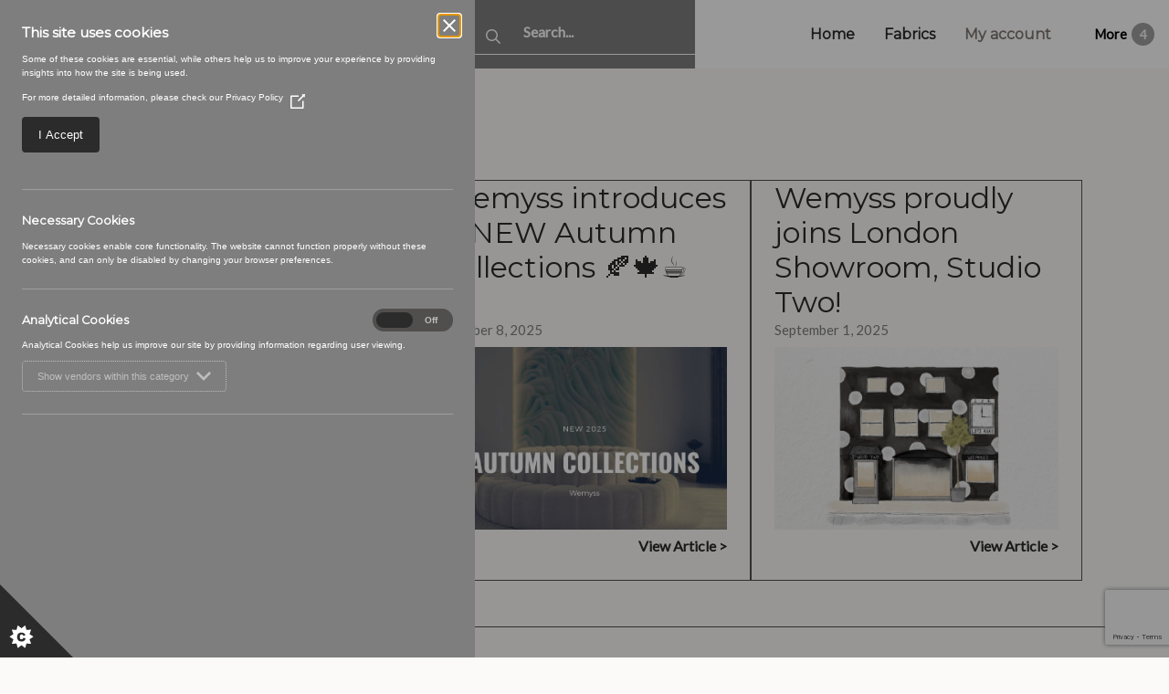

--- FILE ---
content_type: text/html; charset=UTF-8
request_url: https://wemyssfabrics.com/news/page/2/
body_size: 25371
content:
<!DOCTYPE html>
<html lang="en-US">
<head>
    <meta charset="UTF-8">
    <meta name="viewport" content="width=device-width, initial-scale=1">
    <link rel="profile" href="http://gmpg.org/xfn/11">
    <title>Blog - Wemyss Fabrics</title>
<link crossorigin data-rocket-preconnect href="https://cdn.jsdelivr.net" rel="preconnect">
<link crossorigin data-rocket-preconnect href="https://www.googletagmanager.com" rel="preconnect">
<link crossorigin data-rocket-preconnect href="https://www.gstatic.com" rel="preconnect">
<link crossorigin data-rocket-preconnect href="https://ajax.googleapis.com" rel="preconnect">
<link crossorigin data-rocket-preconnect href="https://d1ssu070pg2v9i.cloudfront.net" rel="preconnect">
<link crossorigin data-rocket-preconnect href="https://sibforms.com" rel="preconnect">
<link crossorigin data-rocket-preconnect href="https://www.google.com" rel="preconnect">
<link crossorigin data-rocket-preconnect href="https://www.google-analytics.com" rel="preconnect">
<link crossorigin data-rocket-preload as="font" href="https://fonts.gstatic.com/s/lato/v25/S6uyw4BMUTPHjx4wXg.woff2" rel="preload">
<link crossorigin data-rocket-preload as="font" href="https://fonts.gstatic.com/s/montserrat/v31/JTUHjIg1_i6t8kCHKm4532VJOt5-QNFgpCtr6Hw5aXo.woff2" rel="preload"><link rel="preload" data-rocket-preload as="image" href="https://d1ssu070pg2v9i.cloudfront.net/pex/wemyss/2025/11/07123509/FEATURE-IMAGE-2-745x596.jpg" fetchpriority="high">
    <link
        rel="stylesheet"
        href="https://cdn.jsdelivr.net/npm/swiper@11/swiper-bundle.min.css"
    />
    <script src="https://cdn.jsdelivr.net/npm/swiper@11/swiper-bundle.min.js" data-rocket-defer defer></script>

    <meta name='robots' content='index, follow, max-image-preview:large, max-snippet:-1, max-video-preview:-1' />
	<style>img:is([sizes="auto" i], [sizes^="auto," i]) { contain-intrinsic-size: 3000px 1500px }</style>
	
	<!-- This site is optimized with the Yoast SEO plugin v26.2 - https://yoast.com/wordpress/plugins/seo/ -->
	<link rel="canonical" href="https://wemyssfabrics.com/news/" />
	<meta property="og:locale" content="en_US" />
	<meta property="og:type" content="article" />
	<meta property="og:title" content="Blog - Wemyss Fabrics" />
	<meta property="og:url" content="https://wemyssfabrics.com/news/" />
	<meta property="og:site_name" content="Wemyss Fabrics" />
	<meta property="article:publisher" content="https://www.facebook.com/wemyssfabrics/" />
	<meta property="article:modified_time" content="2025-11-10T12:10:51+00:00" />
	<meta name="twitter:card" content="summary_large_image" />
	<meta name="twitter:site" content="@WemyssFabrics" />
	<script type="application/ld+json" class="yoast-schema-graph">{"@context":"https://schema.org","@graph":[{"@type":"WebPage","@id":"https://wemyssfabrics.com/news/","url":"https://wemyssfabrics.com/news/","name":"Blog - Wemyss Fabrics","isPartOf":{"@id":"https://wemyssfabrics.com/#website"},"datePublished":"2018-02-20T08:57:41+00:00","dateModified":"2025-11-10T12:10:51+00:00","inLanguage":"en-US","potentialAction":[{"@type":"ReadAction","target":["https://wemyssfabrics.com/news/"]}]},{"@type":"WebSite","@id":"https://wemyssfabrics.com/#website","url":"https://wemyssfabrics.com/","name":"Wemyss Fabrics","description":"Wemyss Designer Fabrics and Wallcoverings","publisher":{"@id":"https://wemyssfabrics.com/#organization"},"potentialAction":[{"@type":"SearchAction","target":{"@type":"EntryPoint","urlTemplate":"https://wemyssfabrics.com/search/{search_term_string}"},"query-input":{"@type":"PropertyValueSpecification","valueRequired":true,"valueName":"search_term_string"}}],"inLanguage":"en-US"},{"@type":"Organization","@id":"https://wemyssfabrics.com/#organization","name":"Wemyss Fabrics","url":"https://wemyssfabrics.com/","logo":{"@type":"ImageObject","inLanguage":"en-US","@id":"https://wemyssfabrics.com/#/schema/logo/image/","url":"https://d1ssu070pg2v9i.cloudfront.net/pex/wemyss/2018/05/15095807/Wemyss-Logo-Narrow.png","contentUrl":"https://d1ssu070pg2v9i.cloudfront.net/pex/wemyss/2018/05/15095807/Wemyss-Logo-Narrow.png","width":1018,"height":230,"caption":"Wemyss Fabrics"},"image":{"@id":"https://wemyssfabrics.com/#/schema/logo/image/"},"sameAs":["https://www.facebook.com/wemyssfabrics/","https://x.com/WemyssFabrics","https://www.instagram.com/wemyssfabrics/","https://www.linkedin.com/company/wemyss-fabrics"]}]}</script>
	<!-- / Yoast SEO plugin. -->


<link rel='dns-prefetch' href='//ajax.googleapis.com' />

<link rel="stylesheet" href="/wp-includes/css/dist/block-library/style.min.css">
<style id='classic-theme-styles-inline-css' type='text/css'>
/*! This file is auto-generated */
.wp-block-button__link{color:#fff;background-color:#32373c;border-radius:9999px;box-shadow:none;text-decoration:none;padding:calc(.667em + 2px) calc(1.333em + 2px);font-size:1.125em}.wp-block-file__button{background:#32373c;color:#fff;text-decoration:none}
</style>
<style id='global-styles-inline-css' type='text/css'>
:root{--wp--preset--aspect-ratio--square: 1;--wp--preset--aspect-ratio--4-3: 4/3;--wp--preset--aspect-ratio--3-4: 3/4;--wp--preset--aspect-ratio--3-2: 3/2;--wp--preset--aspect-ratio--2-3: 2/3;--wp--preset--aspect-ratio--16-9: 16/9;--wp--preset--aspect-ratio--9-16: 9/16;--wp--preset--color--black: #000000;--wp--preset--color--cyan-bluish-gray: #abb8c3;--wp--preset--color--white: #ffffff;--wp--preset--color--pale-pink: #f78da7;--wp--preset--color--vivid-red: #cf2e2e;--wp--preset--color--luminous-vivid-orange: #ff6900;--wp--preset--color--luminous-vivid-amber: #fcb900;--wp--preset--color--light-green-cyan: #7bdcb5;--wp--preset--color--vivid-green-cyan: #00d084;--wp--preset--color--pale-cyan-blue: #8ed1fc;--wp--preset--color--vivid-cyan-blue: #0693e3;--wp--preset--color--vivid-purple: #9b51e0;--wp--preset--gradient--vivid-cyan-blue-to-vivid-purple: linear-gradient(135deg,rgba(6,147,227,1) 0%,rgb(155,81,224) 100%);--wp--preset--gradient--light-green-cyan-to-vivid-green-cyan: linear-gradient(135deg,rgb(122,220,180) 0%,rgb(0,208,130) 100%);--wp--preset--gradient--luminous-vivid-amber-to-luminous-vivid-orange: linear-gradient(135deg,rgba(252,185,0,1) 0%,rgba(255,105,0,1) 100%);--wp--preset--gradient--luminous-vivid-orange-to-vivid-red: linear-gradient(135deg,rgba(255,105,0,1) 0%,rgb(207,46,46) 100%);--wp--preset--gradient--very-light-gray-to-cyan-bluish-gray: linear-gradient(135deg,rgb(238,238,238) 0%,rgb(169,184,195) 100%);--wp--preset--gradient--cool-to-warm-spectrum: linear-gradient(135deg,rgb(74,234,220) 0%,rgb(151,120,209) 20%,rgb(207,42,186) 40%,rgb(238,44,130) 60%,rgb(251,105,98) 80%,rgb(254,248,76) 100%);--wp--preset--gradient--blush-light-purple: linear-gradient(135deg,rgb(255,206,236) 0%,rgb(152,150,240) 100%);--wp--preset--gradient--blush-bordeaux: linear-gradient(135deg,rgb(254,205,165) 0%,rgb(254,45,45) 50%,rgb(107,0,62) 100%);--wp--preset--gradient--luminous-dusk: linear-gradient(135deg,rgb(255,203,112) 0%,rgb(199,81,192) 50%,rgb(65,88,208) 100%);--wp--preset--gradient--pale-ocean: linear-gradient(135deg,rgb(255,245,203) 0%,rgb(182,227,212) 50%,rgb(51,167,181) 100%);--wp--preset--gradient--electric-grass: linear-gradient(135deg,rgb(202,248,128) 0%,rgb(113,206,126) 100%);--wp--preset--gradient--midnight: linear-gradient(135deg,rgb(2,3,129) 0%,rgb(40,116,252) 100%);--wp--preset--font-size--small: 13px;--wp--preset--font-size--medium: 20px;--wp--preset--font-size--large: 36px;--wp--preset--font-size--x-large: 42px;--wp--preset--spacing--20: 0.44rem;--wp--preset--spacing--30: 0.67rem;--wp--preset--spacing--40: 1rem;--wp--preset--spacing--50: 1.5rem;--wp--preset--spacing--60: 2.25rem;--wp--preset--spacing--70: 3.38rem;--wp--preset--spacing--80: 5.06rem;--wp--preset--shadow--natural: 6px 6px 9px rgba(0, 0, 0, 0.2);--wp--preset--shadow--deep: 12px 12px 50px rgba(0, 0, 0, 0.4);--wp--preset--shadow--sharp: 6px 6px 0px rgba(0, 0, 0, 0.2);--wp--preset--shadow--outlined: 6px 6px 0px -3px rgba(255, 255, 255, 1), 6px 6px rgba(0, 0, 0, 1);--wp--preset--shadow--crisp: 6px 6px 0px rgba(0, 0, 0, 1);}:where(.is-layout-flex){gap: 0.5em;}:where(.is-layout-grid){gap: 0.5em;}body .is-layout-flex{display: flex;}.is-layout-flex{flex-wrap: wrap;align-items: center;}.is-layout-flex > :is(*, div){margin: 0;}body .is-layout-grid{display: grid;}.is-layout-grid > :is(*, div){margin: 0;}:where(.wp-block-columns.is-layout-flex){gap: 2em;}:where(.wp-block-columns.is-layout-grid){gap: 2em;}:where(.wp-block-post-template.is-layout-flex){gap: 1.25em;}:where(.wp-block-post-template.is-layout-grid){gap: 1.25em;}.has-black-color{color: var(--wp--preset--color--black) !important;}.has-cyan-bluish-gray-color{color: var(--wp--preset--color--cyan-bluish-gray) !important;}.has-white-color{color: var(--wp--preset--color--white) !important;}.has-pale-pink-color{color: var(--wp--preset--color--pale-pink) !important;}.has-vivid-red-color{color: var(--wp--preset--color--vivid-red) !important;}.has-luminous-vivid-orange-color{color: var(--wp--preset--color--luminous-vivid-orange) !important;}.has-luminous-vivid-amber-color{color: var(--wp--preset--color--luminous-vivid-amber) !important;}.has-light-green-cyan-color{color: var(--wp--preset--color--light-green-cyan) !important;}.has-vivid-green-cyan-color{color: var(--wp--preset--color--vivid-green-cyan) !important;}.has-pale-cyan-blue-color{color: var(--wp--preset--color--pale-cyan-blue) !important;}.has-vivid-cyan-blue-color{color: var(--wp--preset--color--vivid-cyan-blue) !important;}.has-vivid-purple-color{color: var(--wp--preset--color--vivid-purple) !important;}.has-black-background-color{background-color: var(--wp--preset--color--black) !important;}.has-cyan-bluish-gray-background-color{background-color: var(--wp--preset--color--cyan-bluish-gray) !important;}.has-white-background-color{background-color: var(--wp--preset--color--white) !important;}.has-pale-pink-background-color{background-color: var(--wp--preset--color--pale-pink) !important;}.has-vivid-red-background-color{background-color: var(--wp--preset--color--vivid-red) !important;}.has-luminous-vivid-orange-background-color{background-color: var(--wp--preset--color--luminous-vivid-orange) !important;}.has-luminous-vivid-amber-background-color{background-color: var(--wp--preset--color--luminous-vivid-amber) !important;}.has-light-green-cyan-background-color{background-color: var(--wp--preset--color--light-green-cyan) !important;}.has-vivid-green-cyan-background-color{background-color: var(--wp--preset--color--vivid-green-cyan) !important;}.has-pale-cyan-blue-background-color{background-color: var(--wp--preset--color--pale-cyan-blue) !important;}.has-vivid-cyan-blue-background-color{background-color: var(--wp--preset--color--vivid-cyan-blue) !important;}.has-vivid-purple-background-color{background-color: var(--wp--preset--color--vivid-purple) !important;}.has-black-border-color{border-color: var(--wp--preset--color--black) !important;}.has-cyan-bluish-gray-border-color{border-color: var(--wp--preset--color--cyan-bluish-gray) !important;}.has-white-border-color{border-color: var(--wp--preset--color--white) !important;}.has-pale-pink-border-color{border-color: var(--wp--preset--color--pale-pink) !important;}.has-vivid-red-border-color{border-color: var(--wp--preset--color--vivid-red) !important;}.has-luminous-vivid-orange-border-color{border-color: var(--wp--preset--color--luminous-vivid-orange) !important;}.has-luminous-vivid-amber-border-color{border-color: var(--wp--preset--color--luminous-vivid-amber) !important;}.has-light-green-cyan-border-color{border-color: var(--wp--preset--color--light-green-cyan) !important;}.has-vivid-green-cyan-border-color{border-color: var(--wp--preset--color--vivid-green-cyan) !important;}.has-pale-cyan-blue-border-color{border-color: var(--wp--preset--color--pale-cyan-blue) !important;}.has-vivid-cyan-blue-border-color{border-color: var(--wp--preset--color--vivid-cyan-blue) !important;}.has-vivid-purple-border-color{border-color: var(--wp--preset--color--vivid-purple) !important;}.has-vivid-cyan-blue-to-vivid-purple-gradient-background{background: var(--wp--preset--gradient--vivid-cyan-blue-to-vivid-purple) !important;}.has-light-green-cyan-to-vivid-green-cyan-gradient-background{background: var(--wp--preset--gradient--light-green-cyan-to-vivid-green-cyan) !important;}.has-luminous-vivid-amber-to-luminous-vivid-orange-gradient-background{background: var(--wp--preset--gradient--luminous-vivid-amber-to-luminous-vivid-orange) !important;}.has-luminous-vivid-orange-to-vivid-red-gradient-background{background: var(--wp--preset--gradient--luminous-vivid-orange-to-vivid-red) !important;}.has-very-light-gray-to-cyan-bluish-gray-gradient-background{background: var(--wp--preset--gradient--very-light-gray-to-cyan-bluish-gray) !important;}.has-cool-to-warm-spectrum-gradient-background{background: var(--wp--preset--gradient--cool-to-warm-spectrum) !important;}.has-blush-light-purple-gradient-background{background: var(--wp--preset--gradient--blush-light-purple) !important;}.has-blush-bordeaux-gradient-background{background: var(--wp--preset--gradient--blush-bordeaux) !important;}.has-luminous-dusk-gradient-background{background: var(--wp--preset--gradient--luminous-dusk) !important;}.has-pale-ocean-gradient-background{background: var(--wp--preset--gradient--pale-ocean) !important;}.has-electric-grass-gradient-background{background: var(--wp--preset--gradient--electric-grass) !important;}.has-midnight-gradient-background{background: var(--wp--preset--gradient--midnight) !important;}.has-small-font-size{font-size: var(--wp--preset--font-size--small) !important;}.has-medium-font-size{font-size: var(--wp--preset--font-size--medium) !important;}.has-large-font-size{font-size: var(--wp--preset--font-size--large) !important;}.has-x-large-font-size{font-size: var(--wp--preset--font-size--x-large) !important;}
:where(.wp-block-post-template.is-layout-flex){gap: 1.25em;}:where(.wp-block-post-template.is-layout-grid){gap: 1.25em;}
:where(.wp-block-columns.is-layout-flex){gap: 2em;}:where(.wp-block-columns.is-layout-grid){gap: 2em;}
:root :where(.wp-block-pullquote){font-size: 1.5em;line-height: 1.6;}
</style>
<link rel="stylesheet" href="/wp-content/plugins/woocommerce/assets/css/woocommerce-layout.css">
<link rel="stylesheet" href="/wp-content/plugins/woocommerce/assets/css/woocommerce-smallscreen.css" media="only screen and (max-width: 768px)">
<link rel="stylesheet" href="https://wemyssfabrics.com/wp-content/cache/background-css/1/wemyssfabrics.com/wp-content/plugins/woocommerce/assets/css/woocommerce.css?wpr_t=1769512160">
<style id='woocommerce-inline-inline-css' type='text/css'>
.woocommerce form .form-row .required { visibility: visible; }
</style>
<link rel="stylesheet" href="/wp-content/plugins/woocommerce/assets/css/brands.css">
<link rel="stylesheet" href="https://wemyssfabrics.com/wp-content/cache/background-css/1/wemyssfabrics.com/wp-content/themes/wemyss/dist/site.css?v=1768906038&wpr_t=1769512160">
<style id='rocket-lazyload-inline-css' type='text/css'>
.rll-youtube-player{position:relative;padding-bottom:56.23%;height:0;overflow:hidden;max-width:100%;}.rll-youtube-player:focus-within{outline: 2px solid currentColor;outline-offset: 5px;}.rll-youtube-player iframe{position:absolute;top:0;left:0;width:100%;height:100%;z-index:100;background:0 0}.rll-youtube-player img{bottom:0;display:block;left:0;margin:auto;max-width:100%;width:100%;position:absolute;right:0;top:0;border:none;height:auto;-webkit-transition:.4s all;-moz-transition:.4s all;transition:.4s all}.rll-youtube-player img:hover{-webkit-filter:brightness(75%)}.rll-youtube-player .play{height:100%;width:100%;left:0;top:0;position:absolute;background:var(--wpr-bg-aa0c8926-a299-4d7b-a877-1e8c4113b6ad) no-repeat center;background-color: transparent !important;cursor:pointer;border:none;}
</style>
<script type="text/javascript" src="https://ajax.googleapis.com/ajax/libs/jquery/2.2.4/jquery.min.js" id="jquery-js"></script>
<script type="text/javascript" src="/wp-content/plugins/woocommerce/assets/js/jquery-blockui/jquery.blockUI.min.js" id="wc-jquery-blockui-js" defer="defer" data-wp-strategy="defer"></script>
<script type="text/javascript" id="wc-add-to-cart-js-extra">
/* <![CDATA[ */
var wc_add_to_cart_params = {"ajax_url":"\/wp-admin\/admin-ajax.php","wc_ajax_url":"\/?wc-ajax=%%endpoint%%","i18n_view_cart":"View cart","cart_url":"https:\/\/wemyssfabrics.com\/cart\/","is_cart":"","cart_redirect_after_add":"no"};
/* ]]> */
</script>
<script type="text/javascript" src="/wp-content/plugins/woocommerce/assets/js/frontend/add-to-cart.min.js" id="wc-add-to-cart-js" defer="defer" data-wp-strategy="defer"></script>
<script type="text/javascript" src="/wp-content/plugins/woocommerce/assets/js/js-cookie/js.cookie.min.js" id="wc-js-cookie-js" defer="defer" data-wp-strategy="defer"></script>
<script type="text/javascript" id="woocommerce-js-extra">
/* <![CDATA[ */
var woocommerce_params = {"ajax_url":"\/wp-admin\/admin-ajax.php","wc_ajax_url":"\/?wc-ajax=%%endpoint%%","i18n_password_show":"Show password","i18n_password_hide":"Hide password"};
/* ]]> */
</script>
<script type="text/javascript" src="/wp-content/plugins/woocommerce/assets/js/frontend/woocommerce.min.js" id="woocommerce-js" defer="defer" data-wp-strategy="defer"></script>
<script type="text/javascript">
(function(url){
	if(/(?:Chrome\/26\.0\.1410\.63 Safari\/537\.31|WordfenceTestMonBot)/.test(navigator.userAgent)){ return; }
	var addEvent = function(evt, handler) {
		if (window.addEventListener) {
			document.addEventListener(evt, handler, false);
		} else if (window.attachEvent) {
			document.attachEvent('on' + evt, handler);
		}
	};
	var removeEvent = function(evt, handler) {
		if (window.removeEventListener) {
			document.removeEventListener(evt, handler, false);
		} else if (window.detachEvent) {
			document.detachEvent('on' + evt, handler);
		}
	};
	var evts = 'contextmenu dblclick drag dragend dragenter dragleave dragover dragstart drop keydown keypress keyup mousedown mousemove mouseout mouseover mouseup mousewheel scroll'.split(' ');
	var logHuman = function() {
		if (window.wfLogHumanRan) { return; }
		window.wfLogHumanRan = true;
		var wfscr = document.createElement('script');
		wfscr.type = 'text/javascript';
		wfscr.async = true;
		wfscr.src = url + '&r=' + Math.random();
		(document.getElementsByTagName('head')[0]||document.getElementsByTagName('body')[0]).appendChild(wfscr);
		for (var i = 0; i < evts.length; i++) {
			removeEvent(evts[i], logHuman);
		}
	};
	for (var i = 0; i < evts.length; i++) {
		addEvent(evts[i], logHuman);
	}
})('//wemyssfabrics.com/?wordfence_lh=1&hid=A525945100D7AB7EF6FBD5607547D1BD');
</script><script type="application/ld+json">{"@context":"http:\/\/schema.org","@type":"LocalBusiness","url":"https:\/\/wemyssfabrics.com","name":"Wemyss Fabrics","telephone":"01382 908300","email":"sales@wemyss-fabrics.co.uk","address":"Nobel Road, Dundee DD2 4UH, UK","geo":{"@type":"GeoCoordinates","latitude":"56.4762655","longitude":"-3.055220599999984"},"logo":"https:\/\/d1ssu070pg2v9i.cloudfront.net\/pex\/wemyss\/2018\/05\/15095807\/Wemyss-Logo-Narrow.png","sameAs":["https:\/\/www.instagram.com\/wemyssfabrics\/","https:\/\/www.linkedin.com\/company\/wemyss-fabrics"]}</script>	<noscript><style>.woocommerce-product-gallery{ opacity: 1 !important; }</style></noscript>
	<link rel="icon" href="https://d1ssu070pg2v9i.cloudfront.net/pex/wemyss/2018/05/16113845/cropped-wemyss-32x32.png" sizes="32x32" />
<link rel="icon" href="https://d1ssu070pg2v9i.cloudfront.net/pex/wemyss/2018/05/16113845/cropped-wemyss-192x192.png" sizes="192x192" />
<link rel="apple-touch-icon" href="https://d1ssu070pg2v9i.cloudfront.net/pex/wemyss/2018/05/16113845/cropped-wemyss-180x180.png" />
<meta name="msapplication-TileImage" content="https://d1ssu070pg2v9i.cloudfront.net/pex/wemyss/2018/05/16113845/cropped-wemyss-270x270.png" />
<noscript><style id="rocket-lazyload-nojs-css">.rll-youtube-player, [data-lazy-src]{display:none !important;}</style></noscript><style id="wpr-lazyload-bg-container"></style><style id="wpr-lazyload-bg-exclusion"></style>
<noscript>
<style id="wpr-lazyload-bg-nostyle">.woocommerce .blockUI.blockOverlay::before{--wpr-bg-65e921de-4576-496c-aa95-7ddbae2c6e4a: url('https://wemyssfabrics.com/wp-content/plugins/woocommerce/assets/images/icons/loader.svg');}.woocommerce .loader::before{--wpr-bg-3154a450-bfdb-4715-b180-6c197e2f5384: url('https://wemyssfabrics.com/wp-content/plugins/woocommerce/assets/images/icons/loader.svg');}#add_payment_method #payment div.payment_box .wc-credit-card-form-card-cvc.visa,#add_payment_method #payment div.payment_box .wc-credit-card-form-card-expiry.visa,#add_payment_method #payment div.payment_box .wc-credit-card-form-card-number.visa,.woocommerce-cart #payment div.payment_box .wc-credit-card-form-card-cvc.visa,.woocommerce-cart #payment div.payment_box .wc-credit-card-form-card-expiry.visa,.woocommerce-cart #payment div.payment_box .wc-credit-card-form-card-number.visa,.woocommerce-checkout #payment div.payment_box .wc-credit-card-form-card-cvc.visa,.woocommerce-checkout #payment div.payment_box .wc-credit-card-form-card-expiry.visa,.woocommerce-checkout #payment div.payment_box .wc-credit-card-form-card-number.visa{--wpr-bg-02f3280e-b71f-48f6-8bdc-2c59a6855f57: url('https://wemyssfabrics.com/wp-content/plugins/woocommerce/assets/images/icons/credit-cards/visa.svg');}#add_payment_method #payment div.payment_box .wc-credit-card-form-card-cvc.mastercard,#add_payment_method #payment div.payment_box .wc-credit-card-form-card-expiry.mastercard,#add_payment_method #payment div.payment_box .wc-credit-card-form-card-number.mastercard,.woocommerce-cart #payment div.payment_box .wc-credit-card-form-card-cvc.mastercard,.woocommerce-cart #payment div.payment_box .wc-credit-card-form-card-expiry.mastercard,.woocommerce-cart #payment div.payment_box .wc-credit-card-form-card-number.mastercard,.woocommerce-checkout #payment div.payment_box .wc-credit-card-form-card-cvc.mastercard,.woocommerce-checkout #payment div.payment_box .wc-credit-card-form-card-expiry.mastercard,.woocommerce-checkout #payment div.payment_box .wc-credit-card-form-card-number.mastercard{--wpr-bg-5f42e3ea-ff75-424a-a16d-a6ac2f7f99c7: url('https://wemyssfabrics.com/wp-content/plugins/woocommerce/assets/images/icons/credit-cards/mastercard.svg');}#add_payment_method #payment div.payment_box .wc-credit-card-form-card-cvc.laser,#add_payment_method #payment div.payment_box .wc-credit-card-form-card-expiry.laser,#add_payment_method #payment div.payment_box .wc-credit-card-form-card-number.laser,.woocommerce-cart #payment div.payment_box .wc-credit-card-form-card-cvc.laser,.woocommerce-cart #payment div.payment_box .wc-credit-card-form-card-expiry.laser,.woocommerce-cart #payment div.payment_box .wc-credit-card-form-card-number.laser,.woocommerce-checkout #payment div.payment_box .wc-credit-card-form-card-cvc.laser,.woocommerce-checkout #payment div.payment_box .wc-credit-card-form-card-expiry.laser,.woocommerce-checkout #payment div.payment_box .wc-credit-card-form-card-number.laser{--wpr-bg-df0b56aa-e22e-45d4-afe8-25336a23253d: url('https://wemyssfabrics.com/wp-content/plugins/woocommerce/assets/images/icons/credit-cards/laser.svg');}#add_payment_method #payment div.payment_box .wc-credit-card-form-card-cvc.dinersclub,#add_payment_method #payment div.payment_box .wc-credit-card-form-card-expiry.dinersclub,#add_payment_method #payment div.payment_box .wc-credit-card-form-card-number.dinersclub,.woocommerce-cart #payment div.payment_box .wc-credit-card-form-card-cvc.dinersclub,.woocommerce-cart #payment div.payment_box .wc-credit-card-form-card-expiry.dinersclub,.woocommerce-cart #payment div.payment_box .wc-credit-card-form-card-number.dinersclub,.woocommerce-checkout #payment div.payment_box .wc-credit-card-form-card-cvc.dinersclub,.woocommerce-checkout #payment div.payment_box .wc-credit-card-form-card-expiry.dinersclub,.woocommerce-checkout #payment div.payment_box .wc-credit-card-form-card-number.dinersclub{--wpr-bg-5207beb2-54c9-4e02-9669-d6456551073b: url('https://wemyssfabrics.com/wp-content/plugins/woocommerce/assets/images/icons/credit-cards/diners.svg');}#add_payment_method #payment div.payment_box .wc-credit-card-form-card-cvc.maestro,#add_payment_method #payment div.payment_box .wc-credit-card-form-card-expiry.maestro,#add_payment_method #payment div.payment_box .wc-credit-card-form-card-number.maestro,.woocommerce-cart #payment div.payment_box .wc-credit-card-form-card-cvc.maestro,.woocommerce-cart #payment div.payment_box .wc-credit-card-form-card-expiry.maestro,.woocommerce-cart #payment div.payment_box .wc-credit-card-form-card-number.maestro,.woocommerce-checkout #payment div.payment_box .wc-credit-card-form-card-cvc.maestro,.woocommerce-checkout #payment div.payment_box .wc-credit-card-form-card-expiry.maestro,.woocommerce-checkout #payment div.payment_box .wc-credit-card-form-card-number.maestro{--wpr-bg-5598405e-c440-435c-9b86-3ed071b537be: url('https://wemyssfabrics.com/wp-content/plugins/woocommerce/assets/images/icons/credit-cards/maestro.svg');}#add_payment_method #payment div.payment_box .wc-credit-card-form-card-cvc.jcb,#add_payment_method #payment div.payment_box .wc-credit-card-form-card-expiry.jcb,#add_payment_method #payment div.payment_box .wc-credit-card-form-card-number.jcb,.woocommerce-cart #payment div.payment_box .wc-credit-card-form-card-cvc.jcb,.woocommerce-cart #payment div.payment_box .wc-credit-card-form-card-expiry.jcb,.woocommerce-cart #payment div.payment_box .wc-credit-card-form-card-number.jcb,.woocommerce-checkout #payment div.payment_box .wc-credit-card-form-card-cvc.jcb,.woocommerce-checkout #payment div.payment_box .wc-credit-card-form-card-expiry.jcb,.woocommerce-checkout #payment div.payment_box .wc-credit-card-form-card-number.jcb{--wpr-bg-c18a6877-3204-45de-a4e9-84cc96fa5cd3: url('https://wemyssfabrics.com/wp-content/plugins/woocommerce/assets/images/icons/credit-cards/jcb.svg');}#add_payment_method #payment div.payment_box .wc-credit-card-form-card-cvc.amex,#add_payment_method #payment div.payment_box .wc-credit-card-form-card-expiry.amex,#add_payment_method #payment div.payment_box .wc-credit-card-form-card-number.amex,.woocommerce-cart #payment div.payment_box .wc-credit-card-form-card-cvc.amex,.woocommerce-cart #payment div.payment_box .wc-credit-card-form-card-expiry.amex,.woocommerce-cart #payment div.payment_box .wc-credit-card-form-card-number.amex,.woocommerce-checkout #payment div.payment_box .wc-credit-card-form-card-cvc.amex,.woocommerce-checkout #payment div.payment_box .wc-credit-card-form-card-expiry.amex,.woocommerce-checkout #payment div.payment_box .wc-credit-card-form-card-number.amex{--wpr-bg-6ab54185-0cd0-4eee-81b9-8df944d78d00: url('https://wemyssfabrics.com/wp-content/plugins/woocommerce/assets/images/icons/credit-cards/amex.svg');}#add_payment_method #payment div.payment_box .wc-credit-card-form-card-cvc.discover,#add_payment_method #payment div.payment_box .wc-credit-card-form-card-expiry.discover,#add_payment_method #payment div.payment_box .wc-credit-card-form-card-number.discover,.woocommerce-cart #payment div.payment_box .wc-credit-card-form-card-cvc.discover,.woocommerce-cart #payment div.payment_box .wc-credit-card-form-card-expiry.discover,.woocommerce-cart #payment div.payment_box .wc-credit-card-form-card-number.discover,.woocommerce-checkout #payment div.payment_box .wc-credit-card-form-card-cvc.discover,.woocommerce-checkout #payment div.payment_box .wc-credit-card-form-card-expiry.discover,.woocommerce-checkout #payment div.payment_box .wc-credit-card-form-card-number.discover{--wpr-bg-e14be768-aa60-4c56-a8b0-4da39fd29811: url('https://wemyssfabrics.com/wp-content/plugins/woocommerce/assets/images/icons/credit-cards/discover.svg');}.icon{--wpr-bg-c0783f94-b210-4c61-a1c3-550fef4477f6: url('https://wemyssfabrics.com/wp-content/themes/wemyss/dist/images/icons/default.png');}.icon-animal{--wpr-bg-fc7b8ccf-6c36-42b5-8285-343d20e9e3f7: url('https://wemyssfabrics.com/wp-content/themes/wemyss/dist/images/icons/animal.png');}.icon-abstract{--wpr-bg-5d5a811d-d2ee-4164-abc0-4d82deca0210: url('https://wemyssfabrics.com/wp-content/themes/wemyss/dist/images/icons/abstract.png');}.icon-checks-plaids{--wpr-bg-eb34b4d5-3214-4bea-8018-be1ef1937fdf: url('https://wemyssfabrics.com/wp-content/themes/wemyss/dist/images/icons/checks-plaids.png');}.icon-dots-spots{--wpr-bg-f4cb74e2-66a5-44b9-8594-aa0da260b9d7: url('https://wemyssfabrics.com/wp-content/themes/wemyss/dist/images/icons/dots-spots.png');}.icon-florals{--wpr-bg-6f2604b9-fe4e-49ce-979c-9a5bbdca0ef3: url('https://wemyssfabrics.com/wp-content/themes/wemyss/dist/images/icons/florals.png');}.icon-geometric{--wpr-bg-40abf9c6-3e30-45fa-b709-e97a0bd6d1ec: url('https://wemyssfabrics.com/wp-content/themes/wemyss/dist/images/icons/geometric.png');}.icon-herringbone{--wpr-bg-f7438e99-4d52-43b9-9655-197c0b06f99f: url('https://wemyssfabrics.com/wp-content/themes/wemyss/dist/images/icons/herringbone.png');}.icon-paisley{--wpr-bg-baaa596d-b41f-433a-b22a-2d5ef0b13e5a: url('https://wemyssfabrics.com/wp-content/themes/wemyss/dist/images/icons/paisley.png');}.icon-plains-semi-plains{--wpr-bg-ab23c808-5077-42be-8d94-2d864b953905: url('https://wemyssfabrics.com/wp-content/themes/wemyss/dist/images/icons/plains-semi-plains.png');}.icon-semi-plains{--wpr-bg-6d2a4fb7-c901-45c5-84a5-eada0e4cf5cb: url('https://wemyssfabrics.com/wp-content/themes/wemyss/dist/images/icons/semi-plains.png');}.icon-small-pattern{--wpr-bg-7c8674ef-af61-44f4-8080-54bcd6290399: url('https://wemyssfabrics.com/wp-content/themes/wemyss/dist/images/icons/small-pattern.png');}.icon-stripes{--wpr-bg-92098bd1-f85e-46af-a23f-fed141e391ad: url('https://wemyssfabrics.com/wp-content/themes/wemyss/dist/images/icons/stripes.png');}.icon-trellis-lattice{--wpr-bg-e49a34b6-021c-4fd7-8445-a8952da48915: url('https://wemyssfabrics.com/wp-content/themes/wemyss/dist/images/icons/trellis-lattice.png');}.icon-large-pattern{--wpr-bg-c74d8c19-257a-4386-9f48-6b2c87bf252f: url('https://wemyssfabrics.com/wp-content/themes/wemyss/dist/images/icons/large-pattern.png');}.icon-drapery{--wpr-bg-85243be9-f464-4a80-b69c-d153bb423583: url('https://wemyssfabrics.com/wp-content/themes/wemyss/dist/images/icons/drapery.png');}.icon-bedding{--wpr-bg-4462f9e6-7b60-413e-a855-8f0d3ca3a712: url('https://wemyssfabrics.com/wp-content/themes/wemyss/dist/images/icons/bedding.png');}.icon-upholstery{--wpr-bg-429554c6-cd5b-455f-b009-b8b79c15b29a: url('https://wemyssfabrics.com/wp-content/themes/wemyss/dist/images/icons/upholstery.png');}.icon-cushions{--wpr-bg-62d1017d-5709-4238-8fab-97cd5ad349e1: url('https://wemyssfabrics.com/wp-content/themes/wemyss/dist/images/icons/cushions.png');}.icon-contract{--wpr-bg-06a947ac-0ef1-47db-bf24-10e123be1dcf: url('https://wemyssfabrics.com/wp-content/themes/wemyss/dist/images/icons/contract.png');}.icon-wallcovering{--wpr-bg-b4906979-5162-41f9-92c8-5a939b83d333: url('https://wemyssfabrics.com/wp-content/themes/wemyss/dist/images/icons/wallcovering.png');}.icon-bleach-chlorine{--wpr-bg-94e2dec1-826d-4da0-bad6-3378efacffed: url('https://wemyssfabrics.com/wp-content/themes/wemyss/dist/images/icons/bleach-chlorine.png');}.icon-bleach-no-chlorine{--wpr-bg-99d22363-0f66-4a65-a377-19418b31e015: url('https://wemyssfabrics.com/wp-content/themes/wemyss/dist/images/icons/bleach-no-chlorine.png');}.icon-bleach{--wpr-bg-98735806-c99c-4a3e-90cb-577ceabb5a88: url('https://wemyssfabrics.com/wp-content/themes/wemyss/dist/images/icons/bleach.png');}.icon-dry-clean-any{--wpr-bg-fe1bff3c-0c90-467e-8906-f4a2e8c676c2: url('https://wemyssfabrics.com/wp-content/themes/wemyss/dist/images/icons/dry-clean-any.png');}.icon-dry-clean-gentle-hydro{--wpr-bg-ffb62f9c-c4d7-4e92-860f-d0746c7fff64: url('https://wemyssfabrics.com/wp-content/themes/wemyss/dist/images/icons/dry-clean-gentle-hydro.png');}.icon-dry-clean-gentle-pce{--wpr-bg-93f5e035-67c8-4632-997c-e8a6fdc4ea6e: url('https://wemyssfabrics.com/wp-content/themes/wemyss/dist/images/icons/dry-clean-gentle-pce.png');}.icon-dry-clean-hydro{--wpr-bg-9c2e8aa0-ccee-4e48-aa6a-d6833b2592f8: url('https://wemyssfabrics.com/wp-content/themes/wemyss/dist/images/icons/dry-clean-hydro.png');}.icon-dry-clean-p{--wpr-bg-27be27fb-2113-42b3-b526-db1c088aa23d: url('https://wemyssfabrics.com/wp-content/themes/wemyss/dist/images/icons/dry-clean-p.png');}.icon-dry-clean{--wpr-bg-74572367-42d8-4dc9-9521-af81afbc2997: url('https://wemyssfabrics.com/wp-content/themes/wemyss/dist/images/icons/dry-clean.png');}.icon-hand-wash-alt{--wpr-bg-5d2ab458-1909-4a14-bf20-c5b0424edadd: url('https://wemyssfabrics.com/wp-content/themes/wemyss/dist/images/icons/hand-wash-alt.png');}.icon-hand-wash{--wpr-bg-1a71a1bb-e621-4999-90e6-2a3a7bf8dd17: url('https://wemyssfabrics.com/wp-content/themes/wemyss/dist/images/icons/hand-wash.png');}.icon-iron-high{--wpr-bg-d1f618c8-f270-4a98-bc0d-b7ad217cc86b: url('https://wemyssfabrics.com/wp-content/themes/wemyss/dist/images/icons/iron-high.png');}.icon-iron-low{--wpr-bg-00d15fc4-6113-4d36-9dd7-996e2bb7a66c: url('https://wemyssfabrics.com/wp-content/themes/wemyss/dist/images/icons/iron-low.png');}.icon-iron-medium{--wpr-bg-ad4ddbb6-6885-48e8-8d7e-2af2a77fb307: url('https://wemyssfabrics.com/wp-content/themes/wemyss/dist/images/icons/iron-medium.png');}.icon-iron{--wpr-bg-249defc8-ca8a-461f-85e0-66afa67e844a: url('https://wemyssfabrics.com/wp-content/themes/wemyss/dist/images/icons/iron.png');}.icon-line{--wpr-bg-d4a84302-3ab5-421b-b214-c047802af87b: url('https://wemyssfabrics.com/wp-content/themes/wemyss/dist/images/icons/line.png');}.icon-no-bleach-alt{--wpr-bg-66e0dc4e-c1fc-4f98-b47e-fdbbb3102dc2: url('https://wemyssfabrics.com/wp-content/themes/wemyss/dist/images/icons/no-bleach-alt.png');}.icon-no-bleach{--wpr-bg-573c544d-6304-4d60-af3f-da02e024f515: url('https://wemyssfabrics.com/wp-content/themes/wemyss/dist/images/icons/no-bleach.png');}.icon-no-dry-clean{--wpr-bg-025c7bc0-49d1-47f5-ad0a-f5d0efc6a1b0: url('https://wemyssfabrics.com/wp-content/themes/wemyss/dist/images/icons/no-dry-clean.png');}.icon-no-iron{--wpr-bg-1c18f3a2-194a-4210-b58c-b7dbb6ee6460: url('https://wemyssfabrics.com/wp-content/themes/wemyss/dist/images/icons/no-iron.png');}.icon-no-tumble-dry{--wpr-bg-119c5337-8f8f-4f93-9782-13ed830a0a89: url('https://wemyssfabrics.com/wp-content/themes/wemyss/dist/images/icons/no-tumble-dry.png');}.icon-no-wash{--wpr-bg-96e44ed3-acd3-4967-8e44-9c7baff83f13: url('https://wemyssfabrics.com/wp-content/themes/wemyss/dist/images/icons/no-wash.png');}.icon-tumble-dry-gentle-low{--wpr-bg-39c62277-e5ae-4b1e-b9ad-c3abeeadc2ae: url('https://wemyssfabrics.com/wp-content/themes/wemyss/dist/images/icons/tumble-dry-gentle-low.png');}.icon-tumble-dry-gentle,.icon-tumble-dry-low{--wpr-bg-796eac69-651e-4e20-95b0-1a3b05ffdd87: url('https://wemyssfabrics.com/wp-content/themes/wemyss/dist/images/icons/tumble-dry-gentle.png');}.icon-tumble-dry-normal{--wpr-bg-97d0fa4c-1c95-4427-9a4d-576f8a504f34: url('https://wemyssfabrics.com/wp-content/themes/wemyss/dist/images/icons/tumble-dry-normal.png');}.icon-tumble-dry{--wpr-bg-c630efae-3508-4b25-b4af-0558627f7d0e: url('https://wemyssfabrics.com/wp-content/themes/wemyss/dist/images/icons/tumble-dry.png');}.icon-wash-30-synthetic{--wpr-bg-8525c454-e065-44d5-869d-7ba68e5bf31a: url('https://wemyssfabrics.com/wp-content/themes/wemyss/dist/images/icons/wash-30-synthetic.png');}.icon-wash-30{--wpr-bg-4122fe02-47b9-4fcc-8f37-e92a6e1ecc2f: url('https://wemyssfabrics.com/wp-content/themes/wemyss/dist/images/icons/wash-30.png');}.icon-wash-40-synthetic{--wpr-bg-4eee8a41-cc4c-4a15-9f11-ca4d237498ea: url('https://wemyssfabrics.com/wp-content/themes/wemyss/dist/images/icons/wash-40-synthetic.png');}.icon-wash-40-wool{--wpr-bg-6fd5db37-ae80-4d4c-a379-8a645cadef18: url('https://wemyssfabrics.com/wp-content/themes/wemyss/dist/images/icons/wash-40-wool.png');}.icon-wash-40{--wpr-bg-dbb0001a-c5d7-4a23-9dcf-6b423fb23dd2: url('https://wemyssfabrics.com/wp-content/themes/wemyss/dist/images/icons/wash-40.png');}.icon-wash-50-synthetic{--wpr-bg-8e45b39a-14ce-4c3c-864c-f6a1dd6256e5: url('https://wemyssfabrics.com/wp-content/themes/wemyss/dist/images/icons/wash-50-synthetic.png');}.icon-wash-50{--wpr-bg-6914deab-ba71-4157-b136-78b69ea797a6: url('https://wemyssfabrics.com/wp-content/themes/wemyss/dist/images/icons/wash-50.png');}.icon-wash-60-synthetic{--wpr-bg-7a69bafc-f2d1-46d1-857a-580dd49ae78a: url('https://wemyssfabrics.com/wp-content/themes/wemyss/dist/images/icons/wash-60-synthetic.png');}.icon-wash-60{--wpr-bg-8238c925-486c-44f6-9eb3-1673bdacbfe6: url('https://wemyssfabrics.com/wp-content/themes/wemyss/dist/images/icons/wash-60.png');}.icon-wash-70{--wpr-bg-0ed5d5be-15fb-4c9e-b445-81eeafac85a6: url('https://wemyssfabrics.com/wp-content/themes/wemyss/dist/images/icons/wash-70.png');}.icon-wash-74{--wpr-bg-10e2d4a8-84cb-4ac8-924b-541bc55d0a62: url('https://wemyssfabrics.com/wp-content/themes/wemyss/dist/images/icons/wash-74.png');}.icon-wash-95-synthetic{--wpr-bg-b4e6a5bf-65c5-4afc-acb1-93a6455e438f: url('https://wemyssfabrics.com/wp-content/themes/wemyss/dist/images/icons/wash-95-synthetic.png');}.icon-wash-95{--wpr-bg-bd8ca473-3ef3-462c-a9df-07bb160be337: url('https://wemyssfabrics.com/wp-content/themes/wemyss/dist/images/icons/wash-95.png');}.icon-wash{--wpr-bg-aa2fd535-cb36-4dfa-a79c-1a411f603ab4: url('https://wemyssfabrics.com/wp-content/themes/wemyss/dist/images/icons/wash.png');}.icon-wet-clean-gentle{--wpr-bg-06fb3178-c194-43c3-9a21-02e478238c92: url('https://wemyssfabrics.com/wp-content/themes/wemyss/dist/images/icons/wet-clean-gentle.png');}.icon-wet-clean-v-gentle{--wpr-bg-3113176c-e5d8-4c03-8657-5f55dd515ac4: url('https://wemyssfabrics.com/wp-content/themes/wemyss/dist/images/icons/wet-clean-v-gentle.png');}.icon-wet-clean{--wpr-bg-99a660ec-74bb-4da2-8c1c-27e2a275770a: url('https://wemyssfabrics.com/wp-content/themes/wemyss/dist/images/icons/wet-clean.png');}.sib-flag{--wpr-bg-4aebe5c8-cbfd-4266-89a3-b3f3247288bf: url('https://static.brevo.com/images/flags.png');}.rll-youtube-player .play{--wpr-bg-aa0c8926-a299-4d7b-a877-1e8c4113b6ad: url('https://wemyssfabrics.com/wp-content/plugins/wp-rocket/assets/img/youtube.png');}</style>
</noscript>
<script type="application/javascript">const rocket_pairs = [{"selector":".woocommerce .blockUI.blockOverlay","style":".woocommerce .blockUI.blockOverlay::before{--wpr-bg-65e921de-4576-496c-aa95-7ddbae2c6e4a: url('https:\/\/wemyssfabrics.com\/wp-content\/plugins\/woocommerce\/assets\/images\/icons\/loader.svg');}","hash":"65e921de-4576-496c-aa95-7ddbae2c6e4a","url":"https:\/\/wemyssfabrics.com\/wp-content\/plugins\/woocommerce\/assets\/images\/icons\/loader.svg"},{"selector":".woocommerce .loader","style":".woocommerce .loader::before{--wpr-bg-3154a450-bfdb-4715-b180-6c197e2f5384: url('https:\/\/wemyssfabrics.com\/wp-content\/plugins\/woocommerce\/assets\/images\/icons\/loader.svg');}","hash":"3154a450-bfdb-4715-b180-6c197e2f5384","url":"https:\/\/wemyssfabrics.com\/wp-content\/plugins\/woocommerce\/assets\/images\/icons\/loader.svg"},{"selector":"#add_payment_method #payment div.payment_box .wc-credit-card-form-card-cvc.visa,#add_payment_method #payment div.payment_box .wc-credit-card-form-card-expiry.visa,#add_payment_method #payment div.payment_box .wc-credit-card-form-card-number.visa,.woocommerce-cart #payment div.payment_box .wc-credit-card-form-card-cvc.visa,.woocommerce-cart #payment div.payment_box .wc-credit-card-form-card-expiry.visa,.woocommerce-cart #payment div.payment_box .wc-credit-card-form-card-number.visa,.woocommerce-checkout #payment div.payment_box .wc-credit-card-form-card-cvc.visa,.woocommerce-checkout #payment div.payment_box .wc-credit-card-form-card-expiry.visa,.woocommerce-checkout #payment div.payment_box .wc-credit-card-form-card-number.visa","style":"#add_payment_method #payment div.payment_box .wc-credit-card-form-card-cvc.visa,#add_payment_method #payment div.payment_box .wc-credit-card-form-card-expiry.visa,#add_payment_method #payment div.payment_box .wc-credit-card-form-card-number.visa,.woocommerce-cart #payment div.payment_box .wc-credit-card-form-card-cvc.visa,.woocommerce-cart #payment div.payment_box .wc-credit-card-form-card-expiry.visa,.woocommerce-cart #payment div.payment_box .wc-credit-card-form-card-number.visa,.woocommerce-checkout #payment div.payment_box .wc-credit-card-form-card-cvc.visa,.woocommerce-checkout #payment div.payment_box .wc-credit-card-form-card-expiry.visa,.woocommerce-checkout #payment div.payment_box .wc-credit-card-form-card-number.visa{--wpr-bg-02f3280e-b71f-48f6-8bdc-2c59a6855f57: url('https:\/\/wemyssfabrics.com\/wp-content\/plugins\/woocommerce\/assets\/images\/icons\/credit-cards\/visa.svg');}","hash":"02f3280e-b71f-48f6-8bdc-2c59a6855f57","url":"https:\/\/wemyssfabrics.com\/wp-content\/plugins\/woocommerce\/assets\/images\/icons\/credit-cards\/visa.svg"},{"selector":"#add_payment_method #payment div.payment_box .wc-credit-card-form-card-cvc.mastercard,#add_payment_method #payment div.payment_box .wc-credit-card-form-card-expiry.mastercard,#add_payment_method #payment div.payment_box .wc-credit-card-form-card-number.mastercard,.woocommerce-cart #payment div.payment_box .wc-credit-card-form-card-cvc.mastercard,.woocommerce-cart #payment div.payment_box .wc-credit-card-form-card-expiry.mastercard,.woocommerce-cart #payment div.payment_box .wc-credit-card-form-card-number.mastercard,.woocommerce-checkout #payment div.payment_box .wc-credit-card-form-card-cvc.mastercard,.woocommerce-checkout #payment div.payment_box .wc-credit-card-form-card-expiry.mastercard,.woocommerce-checkout #payment div.payment_box .wc-credit-card-form-card-number.mastercard","style":"#add_payment_method #payment div.payment_box .wc-credit-card-form-card-cvc.mastercard,#add_payment_method #payment div.payment_box .wc-credit-card-form-card-expiry.mastercard,#add_payment_method #payment div.payment_box .wc-credit-card-form-card-number.mastercard,.woocommerce-cart #payment div.payment_box .wc-credit-card-form-card-cvc.mastercard,.woocommerce-cart #payment div.payment_box .wc-credit-card-form-card-expiry.mastercard,.woocommerce-cart #payment div.payment_box .wc-credit-card-form-card-number.mastercard,.woocommerce-checkout #payment div.payment_box .wc-credit-card-form-card-cvc.mastercard,.woocommerce-checkout #payment div.payment_box .wc-credit-card-form-card-expiry.mastercard,.woocommerce-checkout #payment div.payment_box .wc-credit-card-form-card-number.mastercard{--wpr-bg-5f42e3ea-ff75-424a-a16d-a6ac2f7f99c7: url('https:\/\/wemyssfabrics.com\/wp-content\/plugins\/woocommerce\/assets\/images\/icons\/credit-cards\/mastercard.svg');}","hash":"5f42e3ea-ff75-424a-a16d-a6ac2f7f99c7","url":"https:\/\/wemyssfabrics.com\/wp-content\/plugins\/woocommerce\/assets\/images\/icons\/credit-cards\/mastercard.svg"},{"selector":"#add_payment_method #payment div.payment_box .wc-credit-card-form-card-cvc.laser,#add_payment_method #payment div.payment_box .wc-credit-card-form-card-expiry.laser,#add_payment_method #payment div.payment_box .wc-credit-card-form-card-number.laser,.woocommerce-cart #payment div.payment_box .wc-credit-card-form-card-cvc.laser,.woocommerce-cart #payment div.payment_box .wc-credit-card-form-card-expiry.laser,.woocommerce-cart #payment div.payment_box .wc-credit-card-form-card-number.laser,.woocommerce-checkout #payment div.payment_box .wc-credit-card-form-card-cvc.laser,.woocommerce-checkout #payment div.payment_box .wc-credit-card-form-card-expiry.laser,.woocommerce-checkout #payment div.payment_box .wc-credit-card-form-card-number.laser","style":"#add_payment_method #payment div.payment_box .wc-credit-card-form-card-cvc.laser,#add_payment_method #payment div.payment_box .wc-credit-card-form-card-expiry.laser,#add_payment_method #payment div.payment_box .wc-credit-card-form-card-number.laser,.woocommerce-cart #payment div.payment_box .wc-credit-card-form-card-cvc.laser,.woocommerce-cart #payment div.payment_box .wc-credit-card-form-card-expiry.laser,.woocommerce-cart #payment div.payment_box .wc-credit-card-form-card-number.laser,.woocommerce-checkout #payment div.payment_box .wc-credit-card-form-card-cvc.laser,.woocommerce-checkout #payment div.payment_box .wc-credit-card-form-card-expiry.laser,.woocommerce-checkout #payment div.payment_box .wc-credit-card-form-card-number.laser{--wpr-bg-df0b56aa-e22e-45d4-afe8-25336a23253d: url('https:\/\/wemyssfabrics.com\/wp-content\/plugins\/woocommerce\/assets\/images\/icons\/credit-cards\/laser.svg');}","hash":"df0b56aa-e22e-45d4-afe8-25336a23253d","url":"https:\/\/wemyssfabrics.com\/wp-content\/plugins\/woocommerce\/assets\/images\/icons\/credit-cards\/laser.svg"},{"selector":"#add_payment_method #payment div.payment_box .wc-credit-card-form-card-cvc.dinersclub,#add_payment_method #payment div.payment_box .wc-credit-card-form-card-expiry.dinersclub,#add_payment_method #payment div.payment_box .wc-credit-card-form-card-number.dinersclub,.woocommerce-cart #payment div.payment_box .wc-credit-card-form-card-cvc.dinersclub,.woocommerce-cart #payment div.payment_box .wc-credit-card-form-card-expiry.dinersclub,.woocommerce-cart #payment div.payment_box .wc-credit-card-form-card-number.dinersclub,.woocommerce-checkout #payment div.payment_box .wc-credit-card-form-card-cvc.dinersclub,.woocommerce-checkout #payment div.payment_box .wc-credit-card-form-card-expiry.dinersclub,.woocommerce-checkout #payment div.payment_box .wc-credit-card-form-card-number.dinersclub","style":"#add_payment_method #payment div.payment_box .wc-credit-card-form-card-cvc.dinersclub,#add_payment_method #payment div.payment_box .wc-credit-card-form-card-expiry.dinersclub,#add_payment_method #payment div.payment_box .wc-credit-card-form-card-number.dinersclub,.woocommerce-cart #payment div.payment_box .wc-credit-card-form-card-cvc.dinersclub,.woocommerce-cart #payment div.payment_box .wc-credit-card-form-card-expiry.dinersclub,.woocommerce-cart #payment div.payment_box .wc-credit-card-form-card-number.dinersclub,.woocommerce-checkout #payment div.payment_box .wc-credit-card-form-card-cvc.dinersclub,.woocommerce-checkout #payment div.payment_box .wc-credit-card-form-card-expiry.dinersclub,.woocommerce-checkout #payment div.payment_box .wc-credit-card-form-card-number.dinersclub{--wpr-bg-5207beb2-54c9-4e02-9669-d6456551073b: url('https:\/\/wemyssfabrics.com\/wp-content\/plugins\/woocommerce\/assets\/images\/icons\/credit-cards\/diners.svg');}","hash":"5207beb2-54c9-4e02-9669-d6456551073b","url":"https:\/\/wemyssfabrics.com\/wp-content\/plugins\/woocommerce\/assets\/images\/icons\/credit-cards\/diners.svg"},{"selector":"#add_payment_method #payment div.payment_box .wc-credit-card-form-card-cvc.maestro,#add_payment_method #payment div.payment_box .wc-credit-card-form-card-expiry.maestro,#add_payment_method #payment div.payment_box .wc-credit-card-form-card-number.maestro,.woocommerce-cart #payment div.payment_box .wc-credit-card-form-card-cvc.maestro,.woocommerce-cart #payment div.payment_box .wc-credit-card-form-card-expiry.maestro,.woocommerce-cart #payment div.payment_box .wc-credit-card-form-card-number.maestro,.woocommerce-checkout #payment div.payment_box .wc-credit-card-form-card-cvc.maestro,.woocommerce-checkout #payment div.payment_box .wc-credit-card-form-card-expiry.maestro,.woocommerce-checkout #payment div.payment_box .wc-credit-card-form-card-number.maestro","style":"#add_payment_method #payment div.payment_box .wc-credit-card-form-card-cvc.maestro,#add_payment_method #payment div.payment_box .wc-credit-card-form-card-expiry.maestro,#add_payment_method #payment div.payment_box .wc-credit-card-form-card-number.maestro,.woocommerce-cart #payment div.payment_box .wc-credit-card-form-card-cvc.maestro,.woocommerce-cart #payment div.payment_box .wc-credit-card-form-card-expiry.maestro,.woocommerce-cart #payment div.payment_box .wc-credit-card-form-card-number.maestro,.woocommerce-checkout #payment div.payment_box .wc-credit-card-form-card-cvc.maestro,.woocommerce-checkout #payment div.payment_box .wc-credit-card-form-card-expiry.maestro,.woocommerce-checkout #payment div.payment_box .wc-credit-card-form-card-number.maestro{--wpr-bg-5598405e-c440-435c-9b86-3ed071b537be: url('https:\/\/wemyssfabrics.com\/wp-content\/plugins\/woocommerce\/assets\/images\/icons\/credit-cards\/maestro.svg');}","hash":"5598405e-c440-435c-9b86-3ed071b537be","url":"https:\/\/wemyssfabrics.com\/wp-content\/plugins\/woocommerce\/assets\/images\/icons\/credit-cards\/maestro.svg"},{"selector":"#add_payment_method #payment div.payment_box .wc-credit-card-form-card-cvc.jcb,#add_payment_method #payment div.payment_box .wc-credit-card-form-card-expiry.jcb,#add_payment_method #payment div.payment_box .wc-credit-card-form-card-number.jcb,.woocommerce-cart #payment div.payment_box .wc-credit-card-form-card-cvc.jcb,.woocommerce-cart #payment div.payment_box .wc-credit-card-form-card-expiry.jcb,.woocommerce-cart #payment div.payment_box .wc-credit-card-form-card-number.jcb,.woocommerce-checkout #payment div.payment_box .wc-credit-card-form-card-cvc.jcb,.woocommerce-checkout #payment div.payment_box .wc-credit-card-form-card-expiry.jcb,.woocommerce-checkout #payment div.payment_box .wc-credit-card-form-card-number.jcb","style":"#add_payment_method #payment div.payment_box .wc-credit-card-form-card-cvc.jcb,#add_payment_method #payment div.payment_box .wc-credit-card-form-card-expiry.jcb,#add_payment_method #payment div.payment_box .wc-credit-card-form-card-number.jcb,.woocommerce-cart #payment div.payment_box .wc-credit-card-form-card-cvc.jcb,.woocommerce-cart #payment div.payment_box .wc-credit-card-form-card-expiry.jcb,.woocommerce-cart #payment div.payment_box .wc-credit-card-form-card-number.jcb,.woocommerce-checkout #payment div.payment_box .wc-credit-card-form-card-cvc.jcb,.woocommerce-checkout #payment div.payment_box .wc-credit-card-form-card-expiry.jcb,.woocommerce-checkout #payment div.payment_box .wc-credit-card-form-card-number.jcb{--wpr-bg-c18a6877-3204-45de-a4e9-84cc96fa5cd3: url('https:\/\/wemyssfabrics.com\/wp-content\/plugins\/woocommerce\/assets\/images\/icons\/credit-cards\/jcb.svg');}","hash":"c18a6877-3204-45de-a4e9-84cc96fa5cd3","url":"https:\/\/wemyssfabrics.com\/wp-content\/plugins\/woocommerce\/assets\/images\/icons\/credit-cards\/jcb.svg"},{"selector":"#add_payment_method #payment div.payment_box .wc-credit-card-form-card-cvc.amex,#add_payment_method #payment div.payment_box .wc-credit-card-form-card-expiry.amex,#add_payment_method #payment div.payment_box .wc-credit-card-form-card-number.amex,.woocommerce-cart #payment div.payment_box .wc-credit-card-form-card-cvc.amex,.woocommerce-cart #payment div.payment_box .wc-credit-card-form-card-expiry.amex,.woocommerce-cart #payment div.payment_box .wc-credit-card-form-card-number.amex,.woocommerce-checkout #payment div.payment_box .wc-credit-card-form-card-cvc.amex,.woocommerce-checkout #payment div.payment_box .wc-credit-card-form-card-expiry.amex,.woocommerce-checkout #payment div.payment_box .wc-credit-card-form-card-number.amex","style":"#add_payment_method #payment div.payment_box .wc-credit-card-form-card-cvc.amex,#add_payment_method #payment div.payment_box .wc-credit-card-form-card-expiry.amex,#add_payment_method #payment div.payment_box .wc-credit-card-form-card-number.amex,.woocommerce-cart #payment div.payment_box .wc-credit-card-form-card-cvc.amex,.woocommerce-cart #payment div.payment_box .wc-credit-card-form-card-expiry.amex,.woocommerce-cart #payment div.payment_box .wc-credit-card-form-card-number.amex,.woocommerce-checkout #payment div.payment_box .wc-credit-card-form-card-cvc.amex,.woocommerce-checkout #payment div.payment_box .wc-credit-card-form-card-expiry.amex,.woocommerce-checkout #payment div.payment_box .wc-credit-card-form-card-number.amex{--wpr-bg-6ab54185-0cd0-4eee-81b9-8df944d78d00: url('https:\/\/wemyssfabrics.com\/wp-content\/plugins\/woocommerce\/assets\/images\/icons\/credit-cards\/amex.svg');}","hash":"6ab54185-0cd0-4eee-81b9-8df944d78d00","url":"https:\/\/wemyssfabrics.com\/wp-content\/plugins\/woocommerce\/assets\/images\/icons\/credit-cards\/amex.svg"},{"selector":"#add_payment_method #payment div.payment_box .wc-credit-card-form-card-cvc.discover,#add_payment_method #payment div.payment_box .wc-credit-card-form-card-expiry.discover,#add_payment_method #payment div.payment_box .wc-credit-card-form-card-number.discover,.woocommerce-cart #payment div.payment_box .wc-credit-card-form-card-cvc.discover,.woocommerce-cart #payment div.payment_box .wc-credit-card-form-card-expiry.discover,.woocommerce-cart #payment div.payment_box .wc-credit-card-form-card-number.discover,.woocommerce-checkout #payment div.payment_box .wc-credit-card-form-card-cvc.discover,.woocommerce-checkout #payment div.payment_box .wc-credit-card-form-card-expiry.discover,.woocommerce-checkout #payment div.payment_box .wc-credit-card-form-card-number.discover","style":"#add_payment_method #payment div.payment_box .wc-credit-card-form-card-cvc.discover,#add_payment_method #payment div.payment_box .wc-credit-card-form-card-expiry.discover,#add_payment_method #payment div.payment_box .wc-credit-card-form-card-number.discover,.woocommerce-cart #payment div.payment_box .wc-credit-card-form-card-cvc.discover,.woocommerce-cart #payment div.payment_box .wc-credit-card-form-card-expiry.discover,.woocommerce-cart #payment div.payment_box .wc-credit-card-form-card-number.discover,.woocommerce-checkout #payment div.payment_box .wc-credit-card-form-card-cvc.discover,.woocommerce-checkout #payment div.payment_box .wc-credit-card-form-card-expiry.discover,.woocommerce-checkout #payment div.payment_box .wc-credit-card-form-card-number.discover{--wpr-bg-e14be768-aa60-4c56-a8b0-4da39fd29811: url('https:\/\/wemyssfabrics.com\/wp-content\/plugins\/woocommerce\/assets\/images\/icons\/credit-cards\/discover.svg');}","hash":"e14be768-aa60-4c56-a8b0-4da39fd29811","url":"https:\/\/wemyssfabrics.com\/wp-content\/plugins\/woocommerce\/assets\/images\/icons\/credit-cards\/discover.svg"},{"selector":".icon","style":".icon{--wpr-bg-c0783f94-b210-4c61-a1c3-550fef4477f6: url('https:\/\/wemyssfabrics.com\/wp-content\/themes\/wemyss\/dist\/images\/icons\/default.png');}","hash":"c0783f94-b210-4c61-a1c3-550fef4477f6","url":"https:\/\/wemyssfabrics.com\/wp-content\/themes\/wemyss\/dist\/images\/icons\/default.png"},{"selector":".icon-animal","style":".icon-animal{--wpr-bg-fc7b8ccf-6c36-42b5-8285-343d20e9e3f7: url('https:\/\/wemyssfabrics.com\/wp-content\/themes\/wemyss\/dist\/images\/icons\/animal.png');}","hash":"fc7b8ccf-6c36-42b5-8285-343d20e9e3f7","url":"https:\/\/wemyssfabrics.com\/wp-content\/themes\/wemyss\/dist\/images\/icons\/animal.png"},{"selector":".icon-abstract","style":".icon-abstract{--wpr-bg-5d5a811d-d2ee-4164-abc0-4d82deca0210: url('https:\/\/wemyssfabrics.com\/wp-content\/themes\/wemyss\/dist\/images\/icons\/abstract.png');}","hash":"5d5a811d-d2ee-4164-abc0-4d82deca0210","url":"https:\/\/wemyssfabrics.com\/wp-content\/themes\/wemyss\/dist\/images\/icons\/abstract.png"},{"selector":".icon-checks-plaids","style":".icon-checks-plaids{--wpr-bg-eb34b4d5-3214-4bea-8018-be1ef1937fdf: url('https:\/\/wemyssfabrics.com\/wp-content\/themes\/wemyss\/dist\/images\/icons\/checks-plaids.png');}","hash":"eb34b4d5-3214-4bea-8018-be1ef1937fdf","url":"https:\/\/wemyssfabrics.com\/wp-content\/themes\/wemyss\/dist\/images\/icons\/checks-plaids.png"},{"selector":".icon-dots-spots","style":".icon-dots-spots{--wpr-bg-f4cb74e2-66a5-44b9-8594-aa0da260b9d7: url('https:\/\/wemyssfabrics.com\/wp-content\/themes\/wemyss\/dist\/images\/icons\/dots-spots.png');}","hash":"f4cb74e2-66a5-44b9-8594-aa0da260b9d7","url":"https:\/\/wemyssfabrics.com\/wp-content\/themes\/wemyss\/dist\/images\/icons\/dots-spots.png"},{"selector":".icon-florals","style":".icon-florals{--wpr-bg-6f2604b9-fe4e-49ce-979c-9a5bbdca0ef3: url('https:\/\/wemyssfabrics.com\/wp-content\/themes\/wemyss\/dist\/images\/icons\/florals.png');}","hash":"6f2604b9-fe4e-49ce-979c-9a5bbdca0ef3","url":"https:\/\/wemyssfabrics.com\/wp-content\/themes\/wemyss\/dist\/images\/icons\/florals.png"},{"selector":".icon-geometric","style":".icon-geometric{--wpr-bg-40abf9c6-3e30-45fa-b709-e97a0bd6d1ec: url('https:\/\/wemyssfabrics.com\/wp-content\/themes\/wemyss\/dist\/images\/icons\/geometric.png');}","hash":"40abf9c6-3e30-45fa-b709-e97a0bd6d1ec","url":"https:\/\/wemyssfabrics.com\/wp-content\/themes\/wemyss\/dist\/images\/icons\/geometric.png"},{"selector":".icon-herringbone","style":".icon-herringbone{--wpr-bg-f7438e99-4d52-43b9-9655-197c0b06f99f: url('https:\/\/wemyssfabrics.com\/wp-content\/themes\/wemyss\/dist\/images\/icons\/herringbone.png');}","hash":"f7438e99-4d52-43b9-9655-197c0b06f99f","url":"https:\/\/wemyssfabrics.com\/wp-content\/themes\/wemyss\/dist\/images\/icons\/herringbone.png"},{"selector":".icon-paisley","style":".icon-paisley{--wpr-bg-baaa596d-b41f-433a-b22a-2d5ef0b13e5a: url('https:\/\/wemyssfabrics.com\/wp-content\/themes\/wemyss\/dist\/images\/icons\/paisley.png');}","hash":"baaa596d-b41f-433a-b22a-2d5ef0b13e5a","url":"https:\/\/wemyssfabrics.com\/wp-content\/themes\/wemyss\/dist\/images\/icons\/paisley.png"},{"selector":".icon-plains-semi-plains","style":".icon-plains-semi-plains{--wpr-bg-ab23c808-5077-42be-8d94-2d864b953905: url('https:\/\/wemyssfabrics.com\/wp-content\/themes\/wemyss\/dist\/images\/icons\/plains-semi-plains.png');}","hash":"ab23c808-5077-42be-8d94-2d864b953905","url":"https:\/\/wemyssfabrics.com\/wp-content\/themes\/wemyss\/dist\/images\/icons\/plains-semi-plains.png"},{"selector":".icon-semi-plains","style":".icon-semi-plains{--wpr-bg-6d2a4fb7-c901-45c5-84a5-eada0e4cf5cb: url('https:\/\/wemyssfabrics.com\/wp-content\/themes\/wemyss\/dist\/images\/icons\/semi-plains.png');}","hash":"6d2a4fb7-c901-45c5-84a5-eada0e4cf5cb","url":"https:\/\/wemyssfabrics.com\/wp-content\/themes\/wemyss\/dist\/images\/icons\/semi-plains.png"},{"selector":".icon-small-pattern","style":".icon-small-pattern{--wpr-bg-7c8674ef-af61-44f4-8080-54bcd6290399: url('https:\/\/wemyssfabrics.com\/wp-content\/themes\/wemyss\/dist\/images\/icons\/small-pattern.png');}","hash":"7c8674ef-af61-44f4-8080-54bcd6290399","url":"https:\/\/wemyssfabrics.com\/wp-content\/themes\/wemyss\/dist\/images\/icons\/small-pattern.png"},{"selector":".icon-stripes","style":".icon-stripes{--wpr-bg-92098bd1-f85e-46af-a23f-fed141e391ad: url('https:\/\/wemyssfabrics.com\/wp-content\/themes\/wemyss\/dist\/images\/icons\/stripes.png');}","hash":"92098bd1-f85e-46af-a23f-fed141e391ad","url":"https:\/\/wemyssfabrics.com\/wp-content\/themes\/wemyss\/dist\/images\/icons\/stripes.png"},{"selector":".icon-trellis-lattice","style":".icon-trellis-lattice{--wpr-bg-e49a34b6-021c-4fd7-8445-a8952da48915: url('https:\/\/wemyssfabrics.com\/wp-content\/themes\/wemyss\/dist\/images\/icons\/trellis-lattice.png');}","hash":"e49a34b6-021c-4fd7-8445-a8952da48915","url":"https:\/\/wemyssfabrics.com\/wp-content\/themes\/wemyss\/dist\/images\/icons\/trellis-lattice.png"},{"selector":".icon-large-pattern","style":".icon-large-pattern{--wpr-bg-c74d8c19-257a-4386-9f48-6b2c87bf252f: url('https:\/\/wemyssfabrics.com\/wp-content\/themes\/wemyss\/dist\/images\/icons\/large-pattern.png');}","hash":"c74d8c19-257a-4386-9f48-6b2c87bf252f","url":"https:\/\/wemyssfabrics.com\/wp-content\/themes\/wemyss\/dist\/images\/icons\/large-pattern.png"},{"selector":".icon-drapery","style":".icon-drapery{--wpr-bg-85243be9-f464-4a80-b69c-d153bb423583: url('https:\/\/wemyssfabrics.com\/wp-content\/themes\/wemyss\/dist\/images\/icons\/drapery.png');}","hash":"85243be9-f464-4a80-b69c-d153bb423583","url":"https:\/\/wemyssfabrics.com\/wp-content\/themes\/wemyss\/dist\/images\/icons\/drapery.png"},{"selector":".icon-bedding","style":".icon-bedding{--wpr-bg-4462f9e6-7b60-413e-a855-8f0d3ca3a712: url('https:\/\/wemyssfabrics.com\/wp-content\/themes\/wemyss\/dist\/images\/icons\/bedding.png');}","hash":"4462f9e6-7b60-413e-a855-8f0d3ca3a712","url":"https:\/\/wemyssfabrics.com\/wp-content\/themes\/wemyss\/dist\/images\/icons\/bedding.png"},{"selector":".icon-upholstery","style":".icon-upholstery{--wpr-bg-429554c6-cd5b-455f-b009-b8b79c15b29a: url('https:\/\/wemyssfabrics.com\/wp-content\/themes\/wemyss\/dist\/images\/icons\/upholstery.png');}","hash":"429554c6-cd5b-455f-b009-b8b79c15b29a","url":"https:\/\/wemyssfabrics.com\/wp-content\/themes\/wemyss\/dist\/images\/icons\/upholstery.png"},{"selector":".icon-cushions","style":".icon-cushions{--wpr-bg-62d1017d-5709-4238-8fab-97cd5ad349e1: url('https:\/\/wemyssfabrics.com\/wp-content\/themes\/wemyss\/dist\/images\/icons\/cushions.png');}","hash":"62d1017d-5709-4238-8fab-97cd5ad349e1","url":"https:\/\/wemyssfabrics.com\/wp-content\/themes\/wemyss\/dist\/images\/icons\/cushions.png"},{"selector":".icon-contract","style":".icon-contract{--wpr-bg-06a947ac-0ef1-47db-bf24-10e123be1dcf: url('https:\/\/wemyssfabrics.com\/wp-content\/themes\/wemyss\/dist\/images\/icons\/contract.png');}","hash":"06a947ac-0ef1-47db-bf24-10e123be1dcf","url":"https:\/\/wemyssfabrics.com\/wp-content\/themes\/wemyss\/dist\/images\/icons\/contract.png"},{"selector":".icon-wallcovering","style":".icon-wallcovering{--wpr-bg-b4906979-5162-41f9-92c8-5a939b83d333: url('https:\/\/wemyssfabrics.com\/wp-content\/themes\/wemyss\/dist\/images\/icons\/wallcovering.png');}","hash":"b4906979-5162-41f9-92c8-5a939b83d333","url":"https:\/\/wemyssfabrics.com\/wp-content\/themes\/wemyss\/dist\/images\/icons\/wallcovering.png"},{"selector":".icon-bleach-chlorine","style":".icon-bleach-chlorine{--wpr-bg-94e2dec1-826d-4da0-bad6-3378efacffed: url('https:\/\/wemyssfabrics.com\/wp-content\/themes\/wemyss\/dist\/images\/icons\/bleach-chlorine.png');}","hash":"94e2dec1-826d-4da0-bad6-3378efacffed","url":"https:\/\/wemyssfabrics.com\/wp-content\/themes\/wemyss\/dist\/images\/icons\/bleach-chlorine.png"},{"selector":".icon-bleach-no-chlorine","style":".icon-bleach-no-chlorine{--wpr-bg-99d22363-0f66-4a65-a377-19418b31e015: url('https:\/\/wemyssfabrics.com\/wp-content\/themes\/wemyss\/dist\/images\/icons\/bleach-no-chlorine.png');}","hash":"99d22363-0f66-4a65-a377-19418b31e015","url":"https:\/\/wemyssfabrics.com\/wp-content\/themes\/wemyss\/dist\/images\/icons\/bleach-no-chlorine.png"},{"selector":".icon-bleach","style":".icon-bleach{--wpr-bg-98735806-c99c-4a3e-90cb-577ceabb5a88: url('https:\/\/wemyssfabrics.com\/wp-content\/themes\/wemyss\/dist\/images\/icons\/bleach.png');}","hash":"98735806-c99c-4a3e-90cb-577ceabb5a88","url":"https:\/\/wemyssfabrics.com\/wp-content\/themes\/wemyss\/dist\/images\/icons\/bleach.png"},{"selector":".icon-dry-clean-any","style":".icon-dry-clean-any{--wpr-bg-fe1bff3c-0c90-467e-8906-f4a2e8c676c2: url('https:\/\/wemyssfabrics.com\/wp-content\/themes\/wemyss\/dist\/images\/icons\/dry-clean-any.png');}","hash":"fe1bff3c-0c90-467e-8906-f4a2e8c676c2","url":"https:\/\/wemyssfabrics.com\/wp-content\/themes\/wemyss\/dist\/images\/icons\/dry-clean-any.png"},{"selector":".icon-dry-clean-gentle-hydro","style":".icon-dry-clean-gentle-hydro{--wpr-bg-ffb62f9c-c4d7-4e92-860f-d0746c7fff64: url('https:\/\/wemyssfabrics.com\/wp-content\/themes\/wemyss\/dist\/images\/icons\/dry-clean-gentle-hydro.png');}","hash":"ffb62f9c-c4d7-4e92-860f-d0746c7fff64","url":"https:\/\/wemyssfabrics.com\/wp-content\/themes\/wemyss\/dist\/images\/icons\/dry-clean-gentle-hydro.png"},{"selector":".icon-dry-clean-gentle-pce","style":".icon-dry-clean-gentle-pce{--wpr-bg-93f5e035-67c8-4632-997c-e8a6fdc4ea6e: url('https:\/\/wemyssfabrics.com\/wp-content\/themes\/wemyss\/dist\/images\/icons\/dry-clean-gentle-pce.png');}","hash":"93f5e035-67c8-4632-997c-e8a6fdc4ea6e","url":"https:\/\/wemyssfabrics.com\/wp-content\/themes\/wemyss\/dist\/images\/icons\/dry-clean-gentle-pce.png"},{"selector":".icon-dry-clean-hydro","style":".icon-dry-clean-hydro{--wpr-bg-9c2e8aa0-ccee-4e48-aa6a-d6833b2592f8: url('https:\/\/wemyssfabrics.com\/wp-content\/themes\/wemyss\/dist\/images\/icons\/dry-clean-hydro.png');}","hash":"9c2e8aa0-ccee-4e48-aa6a-d6833b2592f8","url":"https:\/\/wemyssfabrics.com\/wp-content\/themes\/wemyss\/dist\/images\/icons\/dry-clean-hydro.png"},{"selector":".icon-dry-clean-p","style":".icon-dry-clean-p{--wpr-bg-27be27fb-2113-42b3-b526-db1c088aa23d: url('https:\/\/wemyssfabrics.com\/wp-content\/themes\/wemyss\/dist\/images\/icons\/dry-clean-p.png');}","hash":"27be27fb-2113-42b3-b526-db1c088aa23d","url":"https:\/\/wemyssfabrics.com\/wp-content\/themes\/wemyss\/dist\/images\/icons\/dry-clean-p.png"},{"selector":".icon-dry-clean","style":".icon-dry-clean{--wpr-bg-74572367-42d8-4dc9-9521-af81afbc2997: url('https:\/\/wemyssfabrics.com\/wp-content\/themes\/wemyss\/dist\/images\/icons\/dry-clean.png');}","hash":"74572367-42d8-4dc9-9521-af81afbc2997","url":"https:\/\/wemyssfabrics.com\/wp-content\/themes\/wemyss\/dist\/images\/icons\/dry-clean.png"},{"selector":".icon-hand-wash-alt","style":".icon-hand-wash-alt{--wpr-bg-5d2ab458-1909-4a14-bf20-c5b0424edadd: url('https:\/\/wemyssfabrics.com\/wp-content\/themes\/wemyss\/dist\/images\/icons\/hand-wash-alt.png');}","hash":"5d2ab458-1909-4a14-bf20-c5b0424edadd","url":"https:\/\/wemyssfabrics.com\/wp-content\/themes\/wemyss\/dist\/images\/icons\/hand-wash-alt.png"},{"selector":".icon-hand-wash","style":".icon-hand-wash{--wpr-bg-1a71a1bb-e621-4999-90e6-2a3a7bf8dd17: url('https:\/\/wemyssfabrics.com\/wp-content\/themes\/wemyss\/dist\/images\/icons\/hand-wash.png');}","hash":"1a71a1bb-e621-4999-90e6-2a3a7bf8dd17","url":"https:\/\/wemyssfabrics.com\/wp-content\/themes\/wemyss\/dist\/images\/icons\/hand-wash.png"},{"selector":".icon-iron-high","style":".icon-iron-high{--wpr-bg-d1f618c8-f270-4a98-bc0d-b7ad217cc86b: url('https:\/\/wemyssfabrics.com\/wp-content\/themes\/wemyss\/dist\/images\/icons\/iron-high.png');}","hash":"d1f618c8-f270-4a98-bc0d-b7ad217cc86b","url":"https:\/\/wemyssfabrics.com\/wp-content\/themes\/wemyss\/dist\/images\/icons\/iron-high.png"},{"selector":".icon-iron-low","style":".icon-iron-low{--wpr-bg-00d15fc4-6113-4d36-9dd7-996e2bb7a66c: url('https:\/\/wemyssfabrics.com\/wp-content\/themes\/wemyss\/dist\/images\/icons\/iron-low.png');}","hash":"00d15fc4-6113-4d36-9dd7-996e2bb7a66c","url":"https:\/\/wemyssfabrics.com\/wp-content\/themes\/wemyss\/dist\/images\/icons\/iron-low.png"},{"selector":".icon-iron-medium","style":".icon-iron-medium{--wpr-bg-ad4ddbb6-6885-48e8-8d7e-2af2a77fb307: url('https:\/\/wemyssfabrics.com\/wp-content\/themes\/wemyss\/dist\/images\/icons\/iron-medium.png');}","hash":"ad4ddbb6-6885-48e8-8d7e-2af2a77fb307","url":"https:\/\/wemyssfabrics.com\/wp-content\/themes\/wemyss\/dist\/images\/icons\/iron-medium.png"},{"selector":".icon-iron","style":".icon-iron{--wpr-bg-249defc8-ca8a-461f-85e0-66afa67e844a: url('https:\/\/wemyssfabrics.com\/wp-content\/themes\/wemyss\/dist\/images\/icons\/iron.png');}","hash":"249defc8-ca8a-461f-85e0-66afa67e844a","url":"https:\/\/wemyssfabrics.com\/wp-content\/themes\/wemyss\/dist\/images\/icons\/iron.png"},{"selector":".icon-line","style":".icon-line{--wpr-bg-d4a84302-3ab5-421b-b214-c047802af87b: url('https:\/\/wemyssfabrics.com\/wp-content\/themes\/wemyss\/dist\/images\/icons\/line.png');}","hash":"d4a84302-3ab5-421b-b214-c047802af87b","url":"https:\/\/wemyssfabrics.com\/wp-content\/themes\/wemyss\/dist\/images\/icons\/line.png"},{"selector":".icon-no-bleach-alt","style":".icon-no-bleach-alt{--wpr-bg-66e0dc4e-c1fc-4f98-b47e-fdbbb3102dc2: url('https:\/\/wemyssfabrics.com\/wp-content\/themes\/wemyss\/dist\/images\/icons\/no-bleach-alt.png');}","hash":"66e0dc4e-c1fc-4f98-b47e-fdbbb3102dc2","url":"https:\/\/wemyssfabrics.com\/wp-content\/themes\/wemyss\/dist\/images\/icons\/no-bleach-alt.png"},{"selector":".icon-no-bleach","style":".icon-no-bleach{--wpr-bg-573c544d-6304-4d60-af3f-da02e024f515: url('https:\/\/wemyssfabrics.com\/wp-content\/themes\/wemyss\/dist\/images\/icons\/no-bleach.png');}","hash":"573c544d-6304-4d60-af3f-da02e024f515","url":"https:\/\/wemyssfabrics.com\/wp-content\/themes\/wemyss\/dist\/images\/icons\/no-bleach.png"},{"selector":".icon-no-dry-clean","style":".icon-no-dry-clean{--wpr-bg-025c7bc0-49d1-47f5-ad0a-f5d0efc6a1b0: url('https:\/\/wemyssfabrics.com\/wp-content\/themes\/wemyss\/dist\/images\/icons\/no-dry-clean.png');}","hash":"025c7bc0-49d1-47f5-ad0a-f5d0efc6a1b0","url":"https:\/\/wemyssfabrics.com\/wp-content\/themes\/wemyss\/dist\/images\/icons\/no-dry-clean.png"},{"selector":".icon-no-iron","style":".icon-no-iron{--wpr-bg-1c18f3a2-194a-4210-b58c-b7dbb6ee6460: url('https:\/\/wemyssfabrics.com\/wp-content\/themes\/wemyss\/dist\/images\/icons\/no-iron.png');}","hash":"1c18f3a2-194a-4210-b58c-b7dbb6ee6460","url":"https:\/\/wemyssfabrics.com\/wp-content\/themes\/wemyss\/dist\/images\/icons\/no-iron.png"},{"selector":".icon-no-tumble-dry","style":".icon-no-tumble-dry{--wpr-bg-119c5337-8f8f-4f93-9782-13ed830a0a89: url('https:\/\/wemyssfabrics.com\/wp-content\/themes\/wemyss\/dist\/images\/icons\/no-tumble-dry.png');}","hash":"119c5337-8f8f-4f93-9782-13ed830a0a89","url":"https:\/\/wemyssfabrics.com\/wp-content\/themes\/wemyss\/dist\/images\/icons\/no-tumble-dry.png"},{"selector":".icon-no-wash","style":".icon-no-wash{--wpr-bg-96e44ed3-acd3-4967-8e44-9c7baff83f13: url('https:\/\/wemyssfabrics.com\/wp-content\/themes\/wemyss\/dist\/images\/icons\/no-wash.png');}","hash":"96e44ed3-acd3-4967-8e44-9c7baff83f13","url":"https:\/\/wemyssfabrics.com\/wp-content\/themes\/wemyss\/dist\/images\/icons\/no-wash.png"},{"selector":".icon-tumble-dry-gentle-low","style":".icon-tumble-dry-gentle-low{--wpr-bg-39c62277-e5ae-4b1e-b9ad-c3abeeadc2ae: url('https:\/\/wemyssfabrics.com\/wp-content\/themes\/wemyss\/dist\/images\/icons\/tumble-dry-gentle-low.png');}","hash":"39c62277-e5ae-4b1e-b9ad-c3abeeadc2ae","url":"https:\/\/wemyssfabrics.com\/wp-content\/themes\/wemyss\/dist\/images\/icons\/tumble-dry-gentle-low.png"},{"selector":".icon-tumble-dry-gentle,.icon-tumble-dry-low","style":".icon-tumble-dry-gentle,.icon-tumble-dry-low{--wpr-bg-796eac69-651e-4e20-95b0-1a3b05ffdd87: url('https:\/\/wemyssfabrics.com\/wp-content\/themes\/wemyss\/dist\/images\/icons\/tumble-dry-gentle.png');}","hash":"796eac69-651e-4e20-95b0-1a3b05ffdd87","url":"https:\/\/wemyssfabrics.com\/wp-content\/themes\/wemyss\/dist\/images\/icons\/tumble-dry-gentle.png"},{"selector":".icon-tumble-dry-normal","style":".icon-tumble-dry-normal{--wpr-bg-97d0fa4c-1c95-4427-9a4d-576f8a504f34: url('https:\/\/wemyssfabrics.com\/wp-content\/themes\/wemyss\/dist\/images\/icons\/tumble-dry-normal.png');}","hash":"97d0fa4c-1c95-4427-9a4d-576f8a504f34","url":"https:\/\/wemyssfabrics.com\/wp-content\/themes\/wemyss\/dist\/images\/icons\/tumble-dry-normal.png"},{"selector":".icon-tumble-dry","style":".icon-tumble-dry{--wpr-bg-c630efae-3508-4b25-b4af-0558627f7d0e: url('https:\/\/wemyssfabrics.com\/wp-content\/themes\/wemyss\/dist\/images\/icons\/tumble-dry.png');}","hash":"c630efae-3508-4b25-b4af-0558627f7d0e","url":"https:\/\/wemyssfabrics.com\/wp-content\/themes\/wemyss\/dist\/images\/icons\/tumble-dry.png"},{"selector":".icon-wash-30-synthetic","style":".icon-wash-30-synthetic{--wpr-bg-8525c454-e065-44d5-869d-7ba68e5bf31a: url('https:\/\/wemyssfabrics.com\/wp-content\/themes\/wemyss\/dist\/images\/icons\/wash-30-synthetic.png');}","hash":"8525c454-e065-44d5-869d-7ba68e5bf31a","url":"https:\/\/wemyssfabrics.com\/wp-content\/themes\/wemyss\/dist\/images\/icons\/wash-30-synthetic.png"},{"selector":".icon-wash-30","style":".icon-wash-30{--wpr-bg-4122fe02-47b9-4fcc-8f37-e92a6e1ecc2f: url('https:\/\/wemyssfabrics.com\/wp-content\/themes\/wemyss\/dist\/images\/icons\/wash-30.png');}","hash":"4122fe02-47b9-4fcc-8f37-e92a6e1ecc2f","url":"https:\/\/wemyssfabrics.com\/wp-content\/themes\/wemyss\/dist\/images\/icons\/wash-30.png"},{"selector":".icon-wash-40-synthetic","style":".icon-wash-40-synthetic{--wpr-bg-4eee8a41-cc4c-4a15-9f11-ca4d237498ea: url('https:\/\/wemyssfabrics.com\/wp-content\/themes\/wemyss\/dist\/images\/icons\/wash-40-synthetic.png');}","hash":"4eee8a41-cc4c-4a15-9f11-ca4d237498ea","url":"https:\/\/wemyssfabrics.com\/wp-content\/themes\/wemyss\/dist\/images\/icons\/wash-40-synthetic.png"},{"selector":".icon-wash-40-wool","style":".icon-wash-40-wool{--wpr-bg-6fd5db37-ae80-4d4c-a379-8a645cadef18: url('https:\/\/wemyssfabrics.com\/wp-content\/themes\/wemyss\/dist\/images\/icons\/wash-40-wool.png');}","hash":"6fd5db37-ae80-4d4c-a379-8a645cadef18","url":"https:\/\/wemyssfabrics.com\/wp-content\/themes\/wemyss\/dist\/images\/icons\/wash-40-wool.png"},{"selector":".icon-wash-40","style":".icon-wash-40{--wpr-bg-dbb0001a-c5d7-4a23-9dcf-6b423fb23dd2: url('https:\/\/wemyssfabrics.com\/wp-content\/themes\/wemyss\/dist\/images\/icons\/wash-40.png');}","hash":"dbb0001a-c5d7-4a23-9dcf-6b423fb23dd2","url":"https:\/\/wemyssfabrics.com\/wp-content\/themes\/wemyss\/dist\/images\/icons\/wash-40.png"},{"selector":".icon-wash-50-synthetic","style":".icon-wash-50-synthetic{--wpr-bg-8e45b39a-14ce-4c3c-864c-f6a1dd6256e5: url('https:\/\/wemyssfabrics.com\/wp-content\/themes\/wemyss\/dist\/images\/icons\/wash-50-synthetic.png');}","hash":"8e45b39a-14ce-4c3c-864c-f6a1dd6256e5","url":"https:\/\/wemyssfabrics.com\/wp-content\/themes\/wemyss\/dist\/images\/icons\/wash-50-synthetic.png"},{"selector":".icon-wash-50","style":".icon-wash-50{--wpr-bg-6914deab-ba71-4157-b136-78b69ea797a6: url('https:\/\/wemyssfabrics.com\/wp-content\/themes\/wemyss\/dist\/images\/icons\/wash-50.png');}","hash":"6914deab-ba71-4157-b136-78b69ea797a6","url":"https:\/\/wemyssfabrics.com\/wp-content\/themes\/wemyss\/dist\/images\/icons\/wash-50.png"},{"selector":".icon-wash-60-synthetic","style":".icon-wash-60-synthetic{--wpr-bg-7a69bafc-f2d1-46d1-857a-580dd49ae78a: url('https:\/\/wemyssfabrics.com\/wp-content\/themes\/wemyss\/dist\/images\/icons\/wash-60-synthetic.png');}","hash":"7a69bafc-f2d1-46d1-857a-580dd49ae78a","url":"https:\/\/wemyssfabrics.com\/wp-content\/themes\/wemyss\/dist\/images\/icons\/wash-60-synthetic.png"},{"selector":".icon-wash-60","style":".icon-wash-60{--wpr-bg-8238c925-486c-44f6-9eb3-1673bdacbfe6: url('https:\/\/wemyssfabrics.com\/wp-content\/themes\/wemyss\/dist\/images\/icons\/wash-60.png');}","hash":"8238c925-486c-44f6-9eb3-1673bdacbfe6","url":"https:\/\/wemyssfabrics.com\/wp-content\/themes\/wemyss\/dist\/images\/icons\/wash-60.png"},{"selector":".icon-wash-70","style":".icon-wash-70{--wpr-bg-0ed5d5be-15fb-4c9e-b445-81eeafac85a6: url('https:\/\/wemyssfabrics.com\/wp-content\/themes\/wemyss\/dist\/images\/icons\/wash-70.png');}","hash":"0ed5d5be-15fb-4c9e-b445-81eeafac85a6","url":"https:\/\/wemyssfabrics.com\/wp-content\/themes\/wemyss\/dist\/images\/icons\/wash-70.png"},{"selector":".icon-wash-74","style":".icon-wash-74{--wpr-bg-10e2d4a8-84cb-4ac8-924b-541bc55d0a62: url('https:\/\/wemyssfabrics.com\/wp-content\/themes\/wemyss\/dist\/images\/icons\/wash-74.png');}","hash":"10e2d4a8-84cb-4ac8-924b-541bc55d0a62","url":"https:\/\/wemyssfabrics.com\/wp-content\/themes\/wemyss\/dist\/images\/icons\/wash-74.png"},{"selector":".icon-wash-95-synthetic","style":".icon-wash-95-synthetic{--wpr-bg-b4e6a5bf-65c5-4afc-acb1-93a6455e438f: url('https:\/\/wemyssfabrics.com\/wp-content\/themes\/wemyss\/dist\/images\/icons\/wash-95-synthetic.png');}","hash":"b4e6a5bf-65c5-4afc-acb1-93a6455e438f","url":"https:\/\/wemyssfabrics.com\/wp-content\/themes\/wemyss\/dist\/images\/icons\/wash-95-synthetic.png"},{"selector":".icon-wash-95","style":".icon-wash-95{--wpr-bg-bd8ca473-3ef3-462c-a9df-07bb160be337: url('https:\/\/wemyssfabrics.com\/wp-content\/themes\/wemyss\/dist\/images\/icons\/wash-95.png');}","hash":"bd8ca473-3ef3-462c-a9df-07bb160be337","url":"https:\/\/wemyssfabrics.com\/wp-content\/themes\/wemyss\/dist\/images\/icons\/wash-95.png"},{"selector":".icon-wash","style":".icon-wash{--wpr-bg-aa2fd535-cb36-4dfa-a79c-1a411f603ab4: url('https:\/\/wemyssfabrics.com\/wp-content\/themes\/wemyss\/dist\/images\/icons\/wash.png');}","hash":"aa2fd535-cb36-4dfa-a79c-1a411f603ab4","url":"https:\/\/wemyssfabrics.com\/wp-content\/themes\/wemyss\/dist\/images\/icons\/wash.png"},{"selector":".icon-wet-clean-gentle","style":".icon-wet-clean-gentle{--wpr-bg-06fb3178-c194-43c3-9a21-02e478238c92: url('https:\/\/wemyssfabrics.com\/wp-content\/themes\/wemyss\/dist\/images\/icons\/wet-clean-gentle.png');}","hash":"06fb3178-c194-43c3-9a21-02e478238c92","url":"https:\/\/wemyssfabrics.com\/wp-content\/themes\/wemyss\/dist\/images\/icons\/wet-clean-gentle.png"},{"selector":".icon-wet-clean-v-gentle","style":".icon-wet-clean-v-gentle{--wpr-bg-3113176c-e5d8-4c03-8657-5f55dd515ac4: url('https:\/\/wemyssfabrics.com\/wp-content\/themes\/wemyss\/dist\/images\/icons\/wet-clean-v-gentle.png');}","hash":"3113176c-e5d8-4c03-8657-5f55dd515ac4","url":"https:\/\/wemyssfabrics.com\/wp-content\/themes\/wemyss\/dist\/images\/icons\/wet-clean-v-gentle.png"},{"selector":".icon-wet-clean","style":".icon-wet-clean{--wpr-bg-99a660ec-74bb-4da2-8c1c-27e2a275770a: url('https:\/\/wemyssfabrics.com\/wp-content\/themes\/wemyss\/dist\/images\/icons\/wet-clean.png');}","hash":"99a660ec-74bb-4da2-8c1c-27e2a275770a","url":"https:\/\/wemyssfabrics.com\/wp-content\/themes\/wemyss\/dist\/images\/icons\/wet-clean.png"},{"selector":".sib-flag","style":".sib-flag{--wpr-bg-4aebe5c8-cbfd-4266-89a3-b3f3247288bf: url('https:\/\/static.brevo.com\/images\/flags.png');}","hash":"4aebe5c8-cbfd-4266-89a3-b3f3247288bf","url":"https:\/\/static.brevo.com\/images\/flags.png"},{"selector":".rll-youtube-player .play","style":".rll-youtube-player .play{--wpr-bg-aa0c8926-a299-4d7b-a877-1e8c4113b6ad: url('https:\/\/wemyssfabrics.com\/wp-content\/plugins\/wp-rocket\/assets\/img\/youtube.png');}","hash":"aa0c8926-a299-4d7b-a877-1e8c4113b6ad","url":"https:\/\/wemyssfabrics.com\/wp-content\/plugins\/wp-rocket\/assets\/img\/youtube.png"}]; const rocket_excluded_pairs = [];</script><meta name="generator" content="WP Rocket 3.19.4" data-wpr-features="wpr_lazyload_css_bg_img wpr_defer_js wpr_lazyload_images wpr_lazyload_iframes wpr_preconnect_external_domains wpr_auto_preload_fonts wpr_oci wpr_image_dimensions wpr_host_fonts_locally wpr_desktop" /></head>
<body class="paged wp-singular page-template page-template-template-news page-template-template-news-php page page-id-2 paged-2 page-paged-2 wp-theme-wemyss theme-wemyss woocommerce-no-js news"><nav class="header-nav">

    <div class="brand-holder">
        <div class="full-width-holder">
            <div  class="container">
                <a class="navbar-brand" href="https://wemyssfabrics.com/">
                    <img width="805" height="144" src="https://wemyssfabrics.com/wp-content/themes/wemyss/dist/images/wemyss-white.png" alt="Wemyss Fabrics" />
                </a>
                            </div>
            
        </div>
    </div>
        
    <form class="form-inline header-search"  action="https://wemyssfabrics.com/">
        <div class="input-group">
        
      <span class="input-group-btn">
        <button class="btn btn-search" type="submit"><i class="far fa-search" aria-hidden="true"></i></button>
      </span>            
            <input type="text" class="form-control" name="s" placeholder="Search..."  value="">
        </div>
    </form>

    <div class="greedynav" id="navbarSupportedContent">
        <ul id="menu-main-menu" class="navigation links"><li class="menu-item menu-home"><a href="https://wemyssfabrics.com/">Home</a></li>
<li class="menu-item menu-fabrics"><a href="https://wemyssfabrics.com/latest-fabrics/">Fabrics</a></li>
<li class="menu-item menu-my-account"><a href="https://wemyssfabrics.com/my-account/">My account</a></li>
<li class="menu-item menu-retailers"><a href="https://wemyssfabrics.com/retailers/">Retailers</a></li>
<li class="active menu-item menu-blog"><a href="https://wemyssfabrics.com/news/" aria-current="page">Blog</a></li>
<li class="menu-item menu-contact-us"><a href="https://wemyssfabrics.com/contact-us/">Contact Us</a></li>
<li class="menu-item menu-login"><a href="https://wemyssfabrics.com/my-account/">Login</a></li>
</ul>        <button>More</button>
        <ul class='hidden-links hidden'></ul>
    </div>
</nav>

<div  class="page-content"><div  class="news-page">

    <div  class="container">
        <h1 class="page-title">Blog</h1>    </div>

        <div  class="featured-news">
        <div class="container">
            <div class="row no-gutters">
                        <div class="news-panel">            
        <h2 class="news-panel__title"><a href="https://wemyssfabrics.com/2025/11/10/the-sustainability-edit-%e2%99%bb%ef%b8%8f/">The Sustainability edit: Wemyss 2025 ♻️</a></h2>
        <span class="time-holder">November 10, 2025</span>
        <a href="/2025/11/10/the-sustainability-edit-%e2%99%bb%ef%b8%8f/" class="news-panel__image">
            <img fetchpriority="high" src="https://d1ssu070pg2v9i.cloudfront.net/pex/wemyss/2025/11/07123509/FEATURE-IMAGE-2-745x596.jpg" />
        </a>
        <a href="https://wemyssfabrics.com/2025/11/10/the-sustainability-edit-%e2%99%bb%ef%b8%8f/" class="news-panel__view">View Article ></a>
    </div>        <div class="news-panel">            
        <h2 class="news-panel__title"><a href="https://wemyssfabrics.com/2025/10/08/wemyss-introduces-4-new-autumn-collections-%f0%9f%8d%82%f0%9f%8d%81%e2%98%95/">Wemyss introduces 4 NEW Autumn collections 🍂🍁☕</a></h2>
        <span class="time-holder">October 8, 2025</span>
        <a href="/2025/10/08/wemyss-introduces-4-new-autumn-collections-%f0%9f%8d%82%f0%9f%8d%81%e2%98%95/" class="news-panel__image">
            <img src="https://d1ssu070pg2v9i.cloudfront.net/pex/wemyss/2025/09/23132352/miami-745x596.jpg" />
        </a>
        <a href="https://wemyssfabrics.com/2025/10/08/wemyss-introduces-4-new-autumn-collections-%f0%9f%8d%82%f0%9f%8d%81%e2%98%95/" class="news-panel__view">View Article ></a>
    </div>        <div class="news-panel">            
        <h2 class="news-panel__title"><a href="https://wemyssfabrics.com/2025/09/01/wemyss-proudly-joins-london-showroom-studio-two/">Wemyss proudly joins London Showroom, Studio Two!</a></h2>
        <span class="time-holder">September 1, 2025</span>
        <a href="/2025/09/01/wemyss-proudly-joins-london-showroom-studio-two/" class="news-panel__image">
            <img src="https://d1ssu070pg2v9i.cloudfront.net/pex/wemyss/2025/09/01134535/Copy-of-Sekers-Marine-1-745x596.jpg" />
        </a>
        <a href="https://wemyssfabrics.com/2025/09/01/wemyss-proudly-joins-london-showroom-studio-two/" class="news-panel__view">View Article ></a>
    </div>            </div>
        </div>
    </div>
    
    <div class="container">
        <div class="row news-list-panel">
            <div class="col-md-3">
                <h2>Search for</h2>
<form role="search" method="get" class="search-form" action="https://wemyssfabrics.com/">
    <div class="input-group">
        <input type="search" class="search-field form-control" name="s" placeholder="Search..." value="" title="Search for" />
        <div class="input-group-append">
            <span class="input-group-text"><i class="far fa-search" aria-hidden="true"></i></span>
        </div>
    </div>
</form>            </div>
            <div class="col-md-9">
                    
<article class="post-list-item">
    <div class="col-md-4">
        <img width="440" height="147" src="https://d1ssu070pg2v9i.cloudfront.net/pex/wemyss/2023/07/25123313/FIORA-II-and-HUTTON-II-news-post-440x147.jpg" class="attachment-wemyss-post-list-image size-wemyss-post-list-image wp-post-image" alt="" decoding="async" fetchpriority="high" srcset="https://d1ssu070pg2v9i.cloudfront.net/pex/wemyss/2023/07/25123313/FIORA-II-and-HUTTON-II-news-post-440x147.jpg 440w, https://d1ssu070pg2v9i.cloudfront.net/pex/wemyss/2023/07/25123313/FIORA-II-and-HUTTON-II-news-post-300x100.jpg 300w, https://d1ssu070pg2v9i.cloudfront.net/pex/wemyss/2023/07/25123313/FIORA-II-and-HUTTON-II-news-post-768x256.jpg 768w, https://d1ssu070pg2v9i.cloudfront.net/pex/wemyss/2023/07/25123313/FIORA-II-and-HUTTON-II-news-post-600x200.jpg 600w, https://d1ssu070pg2v9i.cloudfront.net/pex/wemyss/2023/07/25123313/FIORA-II-and-HUTTON-II-news-post.jpg 900w" sizes="(max-width: 440px) 100vw, 440px">    </div>

    <div class="col-md-8">
        <h2 class="post-list-item__title"><a href="https://wemyssfabrics.com/2023/07/25/fiora-ii-hutton-ii/">Our Best-Selling Collections Have Had a Colourful Upgrade</a></h2>
                <span class="time-holder">July 25, 2023</span>
                <div class="entry-summary">
            <p>Exciting news! We&#8217;re thrilled to announce two of our best-selling collections, have received a colourful upgrade. Proudly welcoming Fiora II and Hutton II, these new additions expand upon our beloved Fiora and Hutton collections, introducing a delightful array of fresh colours that are sure to capture your heart. Fiora II introduces a stunning selection of &hellip; <a href="https://wemyssfabrics.com/2023/07/25/fiora-ii-hutton-ii/">Continued</a></p>
        </div>
    </div>
</article>

    
<article class="post-list-item">
    <div class="col-md-4">
        <img width="440" height="147" src="data:image/svg+xml,%3Csvg%20xmlns='http://www.w3.org/2000/svg'%20viewBox='0%200%20440%20147'%3E%3C/svg%3E" class="attachment-wemyss-post-list-image size-wemyss-post-list-image wp-post-image" alt="" decoding="async" data-lazy-srcset="/wp-content/uploads/2023/06/spring-2023-new-collections-900-×-300px-440x147.jpg 440w, /wp-content/uploads/2023/06/spring-2023-new-collections-900-×-300px-300x100.jpg 300w, /wp-content/uploads/2023/06/spring-2023-new-collections-900-×-300px-768x256.jpg 768w, /wp-content/uploads/2023/06/spring-2023-new-collections-900-×-300px-600x200.jpg 600w, /wp-content/uploads/2023/06/spring-2023-new-collections-900-×-300px.jpg 900w" data-lazy-sizes="(max-width: 440px) 100vw, 440px" data-lazy-src="/wp-content/uploads/2023/06/spring-2023-new-collections-900-×-300px-440x147.jpg"><noscript><img width="440" height="147" src="/wp-content/uploads/2023/06/spring-2023-new-collections-900-×-300px-440x147.jpg" class="attachment-wemyss-post-list-image size-wemyss-post-list-image wp-post-image" alt="" decoding="async" srcset="/wp-content/uploads/2023/06/spring-2023-new-collections-900-×-300px-440x147.jpg 440w, /wp-content/uploads/2023/06/spring-2023-new-collections-900-×-300px-300x100.jpg 300w, /wp-content/uploads/2023/06/spring-2023-new-collections-900-×-300px-768x256.jpg 768w, /wp-content/uploads/2023/06/spring-2023-new-collections-900-×-300px-600x200.jpg 600w, /wp-content/uploads/2023/06/spring-2023-new-collections-900-×-300px.jpg 900w" sizes="(max-width: 440px) 100vw, 440px"></noscript>    </div>

    <div class="col-md-8">
        <h2 class="post-list-item__title"><a href="https://wemyssfabrics.com/2023/06/12/wemyss-welcomes-three-new-collections/">Wemyss Welcomes THREE New Collections</a></h2>
                <span class="time-holder">June 12, 2023</span>
                <div class="entry-summary">
            <p>Introducing Wemyss Fabrics Latest Spring 2023 Launches: Mengikat, Monaco, and Tribeca! We are thrilled to announce the arrival of THREE sensational new collections at Wemyss. Prepare to be captivated by the unique designs and exquisite textures of Mengikat, Monaco, and Tribeca. 🌟MENGIKAT &#8211; Experience the allure of printed chenille with a sumptuous natural texture. This &hellip; <a href="https://wemyssfabrics.com/2023/06/12/wemyss-welcomes-three-new-collections/">Continued</a></p>
        </div>
    </div>
</article>

    
<article class="post-list-item">
    <div class="col-md-4">
        <img width="311" height="440" src="data:image/svg+xml,%3Csvg%20xmlns='http://www.w3.org/2000/svg'%20viewBox='0%200%20311%20440'%3E%3C/svg%3E" class="attachment-wemyss-post-list-image size-wemyss-post-list-image wp-post-image" alt="" decoding="async" data-lazy-srcset="https://d1ssu070pg2v9i.cloudfront.net/pex/wemyss/2021/10/14105724/BBIDGlasgowApt-292-311x440.jpg 311w, https://d1ssu070pg2v9i.cloudfront.net/pex/wemyss/2021/10/14105724/BBIDGlasgowApt-292-212x300.jpg 212w, https://d1ssu070pg2v9i.cloudfront.net/pex/wemyss/2021/10/14105724/BBIDGlasgowApt-292-724x1024.jpg 724w, https://d1ssu070pg2v9i.cloudfront.net/pex/wemyss/2021/10/14105724/BBIDGlasgowApt-292-768x1086.jpg 768w, https://d1ssu070pg2v9i.cloudfront.net/pex/wemyss/2021/10/14105724/BBIDGlasgowApt-292-1086x1536.jpg 1086w, https://d1ssu070pg2v9i.cloudfront.net/pex/wemyss/2021/10/14105724/BBIDGlasgowApt-292-1448x2048.jpg 1448w, https://d1ssu070pg2v9i.cloudfront.net/pex/wemyss/2021/10/14105724/BBIDGlasgowApt-292-600x849.jpg 600w, https://d1ssu070pg2v9i.cloudfront.net/pex/wemyss/2021/10/14105724/BBIDGlasgowApt-292-scaled.jpg 1810w" data-lazy-sizes="(max-width: 311px) 100vw, 311px" data-lazy-src="https://d1ssu070pg2v9i.cloudfront.net/pex/wemyss/2021/10/14105724/BBIDGlasgowApt-292-311x440.jpg"><noscript><img width="311" height="440" src="https://d1ssu070pg2v9i.cloudfront.net/pex/wemyss/2021/10/14105724/BBIDGlasgowApt-292-311x440.jpg" class="attachment-wemyss-post-list-image size-wemyss-post-list-image wp-post-image" alt="" decoding="async" srcset="https://d1ssu070pg2v9i.cloudfront.net/pex/wemyss/2021/10/14105724/BBIDGlasgowApt-292-311x440.jpg 311w, https://d1ssu070pg2v9i.cloudfront.net/pex/wemyss/2021/10/14105724/BBIDGlasgowApt-292-212x300.jpg 212w, https://d1ssu070pg2v9i.cloudfront.net/pex/wemyss/2021/10/14105724/BBIDGlasgowApt-292-724x1024.jpg 724w, https://d1ssu070pg2v9i.cloudfront.net/pex/wemyss/2021/10/14105724/BBIDGlasgowApt-292-768x1086.jpg 768w, https://d1ssu070pg2v9i.cloudfront.net/pex/wemyss/2021/10/14105724/BBIDGlasgowApt-292-1086x1536.jpg 1086w, https://d1ssu070pg2v9i.cloudfront.net/pex/wemyss/2021/10/14105724/BBIDGlasgowApt-292-1448x2048.jpg 1448w, https://d1ssu070pg2v9i.cloudfront.net/pex/wemyss/2021/10/14105724/BBIDGlasgowApt-292-600x849.jpg 600w, https://d1ssu070pg2v9i.cloudfront.net/pex/wemyss/2021/10/14105724/BBIDGlasgowApt-292-scaled.jpg 1810w" sizes="(max-width: 311px) 100vw, 311px"></noscript>    </div>

    <div class="col-md-8">
        <h2 class="post-list-item__title"><a href="https://wemyssfabrics.com/2021/10/14/29552/">What&#8217;s the trendiest colour palette for Autumn 2021?</a></h2>
                <span class="time-holder">October 14, 2021</span>
                <div class="entry-summary">
            <p>The most simple, yet effective way to create a sense of cosiness and warmth in your home, as the coldness of winter creeps in, is through the use of colour. Whether you decide to re-decorate a room, buy a new sofa, add some cushions and throws or getting creative with autumn decor, the colours you &hellip; <a href="https://wemyssfabrics.com/2021/10/14/29552/">Continued</a></p>
        </div>
    </div>
</article>

    
<article class="post-list-item">
    <div class="col-md-4">
        <img width="300" height="300" src="data:image/svg+xml,%3Csvg%20xmlns='http://www.w3.org/2000/svg'%20viewBox='0%200%20300%20300'%3E%3C/svg%3E" class="attachment-wemyss-post-list-image size-wemyss-post-list-image wp-post-image" alt="" decoding="async" data-lazy-srcset="https://d1ssu070pg2v9i.cloudfront.net/pex/wemyss/2021/03/26152310/collection-photo.jpg 300w, https://d1ssu070pg2v9i.cloudfront.net/pex/wemyss/2021/03/26152310/collection-photo-100x100.jpg 100w, https://d1ssu070pg2v9i.cloudfront.net/pex/wemyss/2021/03/26152310/collection-photo-150x150.jpg 150w" data-lazy-sizes="(max-width: 300px) 100vw, 300px" data-lazy-src="https://d1ssu070pg2v9i.cloudfront.net/pex/wemyss/2021/03/26152310/collection-photo.jpg"><noscript><img width="300" height="300" src="https://d1ssu070pg2v9i.cloudfront.net/pex/wemyss/2021/03/26152310/collection-photo.jpg" class="attachment-wemyss-post-list-image size-wemyss-post-list-image wp-post-image" alt="" decoding="async" srcset="https://d1ssu070pg2v9i.cloudfront.net/pex/wemyss/2021/03/26152310/collection-photo.jpg 300w, https://d1ssu070pg2v9i.cloudfront.net/pex/wemyss/2021/03/26152310/collection-photo-100x100.jpg 100w, https://d1ssu070pg2v9i.cloudfront.net/pex/wemyss/2021/03/26152310/collection-photo-150x150.jpg 150w" sizes="(max-width: 300px) 100vw, 300px"></noscript>    </div>

    <div class="col-md-8">
        <h2 class="post-list-item__title"><a href="https://wemyssfabrics.com/2021/07/15/optimising-outdoor-living-with-the-wemyss-inside-outside-collection/">Optimising Outdoor Living with the Wemyss Inside/Outside Collection</a></h2>
                <span class="time-holder">July 15, 2021</span>
                <div class="entry-summary">
            <p>The Inside/Outside Collection  We are delighted to have recently launched our first FibreGuard Outdoor range, Inside/Outside, a strong collection of 6 designs including 2 semi-plain jacquards, a trellis, a flower-inspired geometric pattern and an embroidered design resembling a skyscraper. Our exciting, new Inside/Outside collection incorporates the well-known and highly trusted FibreGuard finish with a few &hellip; <a href="https://wemyssfabrics.com/2021/07/15/optimising-outdoor-living-with-the-wemyss-inside-outside-collection/">Continued</a></p>
        </div>
    </div>
</article>

    
<article class="post-list-item">
    <div class="col-md-4">
        <img width="300" height="300" src="data:image/svg+xml,%3Csvg%20xmlns='http://www.w3.org/2000/svg'%20viewBox='0%200%20300%20300'%3E%3C/svg%3E" class="attachment-wemyss-post-list-image size-wemyss-post-list-image wp-post-image" alt="" decoding="async" data-lazy-srcset="https://d1ssu070pg2v9i.cloudfront.net/pex/wemyss/2021/04/14090220/WEMYSS-300x300-All-Variants.jpg 300w, https://d1ssu070pg2v9i.cloudfront.net/pex/wemyss/2021/04/14090220/WEMYSS-300x300-All-Variants-100x100.jpg 100w, https://d1ssu070pg2v9i.cloudfront.net/pex/wemyss/2021/04/14090220/WEMYSS-300x300-All-Variants-150x150.jpg 150w" data-lazy-sizes="(max-width: 300px) 100vw, 300px" data-lazy-src="https://d1ssu070pg2v9i.cloudfront.net/pex/wemyss/2021/04/14090220/WEMYSS-300x300-All-Variants.jpg"><noscript><img width="300" height="300" src="https://d1ssu070pg2v9i.cloudfront.net/pex/wemyss/2021/04/14090220/WEMYSS-300x300-All-Variants.jpg" class="attachment-wemyss-post-list-image size-wemyss-post-list-image wp-post-image" alt="" decoding="async" srcset="https://d1ssu070pg2v9i.cloudfront.net/pex/wemyss/2021/04/14090220/WEMYSS-300x300-All-Variants.jpg 300w, https://d1ssu070pg2v9i.cloudfront.net/pex/wemyss/2021/04/14090220/WEMYSS-300x300-All-Variants-100x100.jpg 100w, https://d1ssu070pg2v9i.cloudfront.net/pex/wemyss/2021/04/14090220/WEMYSS-300x300-All-Variants-150x150.jpg 150w" sizes="(max-width: 300px) 100vw, 300px"></noscript>    </div>

    <div class="col-md-8">
        <h2 class="post-list-item__title"><a href="https://wemyssfabrics.com/2021/05/27/introducing-fibreguard-pro/">Introducing FibreGuard PRO</a></h2>
                <span class="time-holder">May 27, 2021</span>
                <div class="entry-summary">
            <p>We are proud to have recently launched our first FibreGuard PRO Collection, Lisia, a silky velvet range that is well suited to residential, healthcare, hotel and leisure upholstery applications. FibreGuard PRO fabrics are anti-moisture, mildew and odour resistant, as well as being luxurious and easy to clean. Not only do they hold the same characteristics &hellip; <a href="https://wemyssfabrics.com/2021/05/27/introducing-fibreguard-pro/">Continued</a></p>
        </div>
    </div>
</article>

    
<article class="post-list-item">
    <div class="col-md-4">
        <img width="440" height="98" src="data:image/svg+xml,%3Csvg%20xmlns='http://www.w3.org/2000/svg'%20viewBox='0%200%20440%2098'%3E%3C/svg%3E" class="attachment-wemyss-post-list-image size-wemyss-post-list-image wp-post-image" alt="" decoding="async" data-lazy-srcset="https://d1ssu070pg2v9i.cloudfront.net/pex/wemyss/2021/01/11095312/Wemyss-Logo-Update-440x98.png 440w, https://d1ssu070pg2v9i.cloudfront.net/pex/wemyss/2021/01/11095312/Wemyss-Logo-Update-600x134.png 600w, https://d1ssu070pg2v9i.cloudfront.net/pex/wemyss/2021/01/11095312/Wemyss-Logo-Update-300x67.png 300w, https://d1ssu070pg2v9i.cloudfront.net/pex/wemyss/2021/01/11095312/Wemyss-Logo-Update-1024x229.png 1024w, https://d1ssu070pg2v9i.cloudfront.net/pex/wemyss/2021/01/11095312/Wemyss-Logo-Update-768x172.png 768w, https://d1ssu070pg2v9i.cloudfront.net/pex/wemyss/2021/01/11095312/Wemyss-Logo-Update.png 1396w" data-lazy-sizes="(max-width: 440px) 100vw, 440px" data-lazy-src="https://d1ssu070pg2v9i.cloudfront.net/pex/wemyss/2021/01/11095312/Wemyss-Logo-Update-440x98.png"><noscript><img width="440" height="98" src="https://d1ssu070pg2v9i.cloudfront.net/pex/wemyss/2021/01/11095312/Wemyss-Logo-Update-440x98.png" class="attachment-wemyss-post-list-image size-wemyss-post-list-image wp-post-image" alt="" decoding="async" srcset="https://d1ssu070pg2v9i.cloudfront.net/pex/wemyss/2021/01/11095312/Wemyss-Logo-Update-440x98.png 440w, https://d1ssu070pg2v9i.cloudfront.net/pex/wemyss/2021/01/11095312/Wemyss-Logo-Update-600x134.png 600w, https://d1ssu070pg2v9i.cloudfront.net/pex/wemyss/2021/01/11095312/Wemyss-Logo-Update-300x67.png 300w, https://d1ssu070pg2v9i.cloudfront.net/pex/wemyss/2021/01/11095312/Wemyss-Logo-Update-1024x229.png 1024w, https://d1ssu070pg2v9i.cloudfront.net/pex/wemyss/2021/01/11095312/Wemyss-Logo-Update-768x172.png 768w, https://d1ssu070pg2v9i.cloudfront.net/pex/wemyss/2021/01/11095312/Wemyss-Logo-Update.png 1396w" sizes="(max-width: 440px) 100vw, 440px"></noscript>    </div>

    <div class="col-md-8">
        <h2 class="post-list-item__title"><a href="https://wemyssfabrics.com/2021/01/11/a-statement-about-the-recent-spam-emails/">A statement about the recent Spam Emails</a></h2>
                <span class="time-holder">January 11, 2021</span>
                <div class="entry-summary">
            <p>&#8220;We have been alerted by our website provider of a cyber attack on their website hosting environment that may have resulted in a data breach on the Wemyss Fabrics website which has resulted in the possibility that your data may have been compromised. This includes some of your personal data such as name, address, email, &hellip; <a href="https://wemyssfabrics.com/2021/01/11/a-statement-about-the-recent-spam-emails/">Continued</a></p>
        </div>
    </div>
</article>

    
<article class="post-list-item">
    <div class="col-md-4">
        <img width="440" height="204" src="data:image/svg+xml,%3Csvg%20xmlns='http://www.w3.org/2000/svg'%20viewBox='0%200%20440%20204'%3E%3C/svg%3E" class="attachment-wemyss-post-list-image size-wemyss-post-list-image wp-post-image" alt="" decoding="async" data-lazy-srcset="https://d1ssu070pg2v9i.cloudfront.net/pex/wemyss/2021/01/06151414/Wemyss-Lockdown-2-Copy-440x204.png 440w, https://d1ssu070pg2v9i.cloudfront.net/pex/wemyss/2021/01/06151414/Wemyss-Lockdown-2-Copy-600x278.png 600w, https://d1ssu070pg2v9i.cloudfront.net/pex/wemyss/2021/01/06151414/Wemyss-Lockdown-2-Copy-300x139.png 300w, https://d1ssu070pg2v9i.cloudfront.net/pex/wemyss/2021/01/06151414/Wemyss-Lockdown-2-Copy-1024x474.png 1024w, https://d1ssu070pg2v9i.cloudfront.net/pex/wemyss/2021/01/06151414/Wemyss-Lockdown-2-Copy-768x356.png 768w, https://d1ssu070pg2v9i.cloudfront.net/pex/wemyss/2021/01/06151414/Wemyss-Lockdown-2-Copy-1536x711.png 1536w, https://d1ssu070pg2v9i.cloudfront.net/pex/wemyss/2021/01/06151414/Wemyss-Lockdown-2-Copy.png 1654w" data-lazy-sizes="(max-width: 440px) 100vw, 440px" data-lazy-src="https://d1ssu070pg2v9i.cloudfront.net/pex/wemyss/2021/01/06151414/Wemyss-Lockdown-2-Copy-440x204.png"><noscript><img width="440" height="204" src="https://d1ssu070pg2v9i.cloudfront.net/pex/wemyss/2021/01/06151414/Wemyss-Lockdown-2-Copy-440x204.png" class="attachment-wemyss-post-list-image size-wemyss-post-list-image wp-post-image" alt="" decoding="async" srcset="https://d1ssu070pg2v9i.cloudfront.net/pex/wemyss/2021/01/06151414/Wemyss-Lockdown-2-Copy-440x204.png 440w, https://d1ssu070pg2v9i.cloudfront.net/pex/wemyss/2021/01/06151414/Wemyss-Lockdown-2-Copy-600x278.png 600w, https://d1ssu070pg2v9i.cloudfront.net/pex/wemyss/2021/01/06151414/Wemyss-Lockdown-2-Copy-300x139.png 300w, https://d1ssu070pg2v9i.cloudfront.net/pex/wemyss/2021/01/06151414/Wemyss-Lockdown-2-Copy-1024x474.png 1024w, https://d1ssu070pg2v9i.cloudfront.net/pex/wemyss/2021/01/06151414/Wemyss-Lockdown-2-Copy-768x356.png 768w, https://d1ssu070pg2v9i.cloudfront.net/pex/wemyss/2021/01/06151414/Wemyss-Lockdown-2-Copy-1536x711.png 1536w, https://d1ssu070pg2v9i.cloudfront.net/pex/wemyss/2021/01/06151414/Wemyss-Lockdown-2-Copy.png 1654w" sizes="(max-width: 440px) 100vw, 440px"></noscript>    </div>

    <div class="col-md-8">
        <h2 class="post-list-item__title"><a href="https://wemyssfabrics.com/2021/01/06/an-update-on-covid-19-2/">An Update on Covid-19 (2)</a></h2>
                <span class="time-holder">January 6, 2021</span>
                <div class="entry-summary">
            <p>Dear Customer, Firstly, we would like to wish you a very Happy New Year from everyone at Wemyss Fabrics! We hope that this year brings you health, happiness and success. Here is a statement from our Managing Director to keep you informed with regards to the action that we are taking at present: &#8220;We plan &hellip; <a href="https://wemyssfabrics.com/2021/01/06/an-update-on-covid-19-2/">Continued</a></p>
        </div>
    </div>
</article>

    
<article class="post-list-item">
    <div class="col-md-4">
        <img width="440" height="149" src="data:image/svg+xml,%3Csvg%20xmlns='http://www.w3.org/2000/svg'%20viewBox='0%200%20440%20149'%3E%3C/svg%3E" class="attachment-wemyss-post-list-image size-wemyss-post-list-image wp-post-image" alt="" decoding="async" data-lazy-srcset="https://d1ssu070pg2v9i.cloudfront.net/pex/wemyss/2020/07/08111522/Home-Office-Article-Img-Opt2-440x149.jpg 440w, https://d1ssu070pg2v9i.cloudfront.net/pex/wemyss/2020/07/08111522/Home-Office-Article-Img-Opt2-300x102.jpg 300w, https://d1ssu070pg2v9i.cloudfront.net/pex/wemyss/2020/07/08111522/Home-Office-Article-Img-Opt2-1024x348.jpg 1024w, https://d1ssu070pg2v9i.cloudfront.net/pex/wemyss/2020/07/08111522/Home-Office-Article-Img-Opt2-768x261.jpg 768w, https://d1ssu070pg2v9i.cloudfront.net/pex/wemyss/2020/07/08111522/Home-Office-Article-Img-Opt2-1536x522.jpg 1536w, https://d1ssu070pg2v9i.cloudfront.net/pex/wemyss/2020/07/08111522/Home-Office-Article-Img-Opt2-2048x696.jpg 2048w" data-lazy-sizes="(max-width: 440px) 100vw, 440px" data-lazy-src="https://d1ssu070pg2v9i.cloudfront.net/pex/wemyss/2020/07/08111522/Home-Office-Article-Img-Opt2-440x149.jpg"><noscript><img width="440" height="149" src="https://d1ssu070pg2v9i.cloudfront.net/pex/wemyss/2020/07/08111522/Home-Office-Article-Img-Opt2-440x149.jpg" class="attachment-wemyss-post-list-image size-wemyss-post-list-image wp-post-image" alt="" decoding="async" srcset="https://d1ssu070pg2v9i.cloudfront.net/pex/wemyss/2020/07/08111522/Home-Office-Article-Img-Opt2-440x149.jpg 440w, https://d1ssu070pg2v9i.cloudfront.net/pex/wemyss/2020/07/08111522/Home-Office-Article-Img-Opt2-300x102.jpg 300w, https://d1ssu070pg2v9i.cloudfront.net/pex/wemyss/2020/07/08111522/Home-Office-Article-Img-Opt2-1024x348.jpg 1024w, https://d1ssu070pg2v9i.cloudfront.net/pex/wemyss/2020/07/08111522/Home-Office-Article-Img-Opt2-768x261.jpg 768w, https://d1ssu070pg2v9i.cloudfront.net/pex/wemyss/2020/07/08111522/Home-Office-Article-Img-Opt2-1536x522.jpg 1536w, https://d1ssu070pg2v9i.cloudfront.net/pex/wemyss/2020/07/08111522/Home-Office-Article-Img-Opt2-2048x696.jpg 2048w" sizes="(max-width: 440px) 100vw, 440px"></noscript>    </div>

    <div class="col-md-8">
        <h2 class="post-list-item__title"><a href="https://wemyssfabrics.com/2020/07/08/home-office-picks-were-inspired/">Home Office Picks: We&#8217;re Inspired</a></h2>
                <span class="time-holder">July 8, 2020</span>
                <div class="entry-summary">
            <p>The ‘new normal’ isn’t all bad. One thing we’re embracing is all the new hype around home office design. With more of us working from home than ever before, WFH is taking on an increasingly important role in many lives. Long gone are the days when a makeshift set-up at the kitchen table was enough. &hellip; <a href="https://wemyssfabrics.com/2020/07/08/home-office-picks-were-inspired/">Continued</a></p>
        </div>
    </div>
</article>

    
<article class="post-list-item">
    <div class="col-md-4">
        <img width="440" height="149" src="data:image/svg+xml,%3Csvg%20xmlns='http://www.w3.org/2000/svg'%20viewBox='0%200%20440%20149'%3E%3C/svg%3E" class="attachment-wemyss-post-list-image size-wemyss-post-list-image wp-post-image" alt="" decoding="async" data-lazy-srcset="https://d1ssu070pg2v9i.cloudfront.net/pex/wemyss/2020/07/01154851/ARticle-heading-coloursheets-440x149.png 440w, https://d1ssu070pg2v9i.cloudfront.net/pex/wemyss/2020/07/01154851/ARticle-heading-coloursheets-600x204.png 600w, https://d1ssu070pg2v9i.cloudfront.net/pex/wemyss/2020/07/01154851/ARticle-heading-coloursheets-300x102.png 300w, https://d1ssu070pg2v9i.cloudfront.net/pex/wemyss/2020/07/01154851/ARticle-heading-coloursheets-1024x348.png 1024w, https://d1ssu070pg2v9i.cloudfront.net/pex/wemyss/2020/07/01154851/ARticle-heading-coloursheets-768x261.png 768w, https://d1ssu070pg2v9i.cloudfront.net/pex/wemyss/2020/07/01154851/ARticle-heading-coloursheets-1536x522.png 1536w, https://d1ssu070pg2v9i.cloudfront.net/pex/wemyss/2020/07/01154851/ARticle-heading-coloursheets-2048x696.png 2048w" data-lazy-sizes="(max-width: 440px) 100vw, 440px" data-lazy-src="https://d1ssu070pg2v9i.cloudfront.net/pex/wemyss/2020/07/01154851/ARticle-heading-coloursheets-440x149.png"><noscript><img width="440" height="149" src="https://d1ssu070pg2v9i.cloudfront.net/pex/wemyss/2020/07/01154851/ARticle-heading-coloursheets-440x149.png" class="attachment-wemyss-post-list-image size-wemyss-post-list-image wp-post-image" alt="" decoding="async" srcset="https://d1ssu070pg2v9i.cloudfront.net/pex/wemyss/2020/07/01154851/ARticle-heading-coloursheets-440x149.png 440w, https://d1ssu070pg2v9i.cloudfront.net/pex/wemyss/2020/07/01154851/ARticle-heading-coloursheets-600x204.png 600w, https://d1ssu070pg2v9i.cloudfront.net/pex/wemyss/2020/07/01154851/ARticle-heading-coloursheets-300x102.png 300w, https://d1ssu070pg2v9i.cloudfront.net/pex/wemyss/2020/07/01154851/ARticle-heading-coloursheets-1024x348.png 1024w, https://d1ssu070pg2v9i.cloudfront.net/pex/wemyss/2020/07/01154851/ARticle-heading-coloursheets-768x261.png 768w, https://d1ssu070pg2v9i.cloudfront.net/pex/wemyss/2020/07/01154851/ARticle-heading-coloursheets-1536x522.png 1536w, https://d1ssu070pg2v9i.cloudfront.net/pex/wemyss/2020/07/01154851/ARticle-heading-coloursheets-2048x696.png 2048w" sizes="(max-width: 440px) 100vw, 440px"></noscript>    </div>

    <div class="col-md-8">
        <h2 class="post-list-item__title"><a href="https://wemyssfabrics.com/2020/07/01/monteverde-colouring-sheets/">Monteverde Colouring Sheets</a></h2>
                <span class="time-holder">July 1, 2020</span>
                <div class="entry-summary">
            <p>School&#8217;s out for summer! Whether you’re looking for something to entertain the little ones, or a relaxing treat for yourself now that home-schooling is over (gin accompaniment optional), we hope you’ll love our colouring sheets. Taking elements from our popular Monteverde collection, we’re celebrating the exotic, illustrative style of the palms and birds of paradise. &hellip; <a href="https://wemyssfabrics.com/2020/07/01/monteverde-colouring-sheets/">Continued</a></p>
        </div>
    </div>
</article>

    
<article class="post-list-item">
    <div class="col-md-4">
        <img width="440" height="179" src="data:image/svg+xml,%3Csvg%20xmlns='http://www.w3.org/2000/svg'%20viewBox='0%200%20440%20179'%3E%3C/svg%3E" class="attachment-wemyss-post-list-image size-wemyss-post-list-image wp-post-image" alt="" decoding="async" data-lazy-srcset="https://d1ssu070pg2v9i.cloudfront.net/pex/wemyss/2020/06/25092608/Stellar-group-2-scaled-e1593077198475-440x179.jpg 440w, https://d1ssu070pg2v9i.cloudfront.net/pex/wemyss/2020/06/25092608/Stellar-group-2-scaled-e1593077198475-300x122.jpg 300w, https://d1ssu070pg2v9i.cloudfront.net/pex/wemyss/2020/06/25092608/Stellar-group-2-scaled-e1593077198475-1024x417.jpg 1024w, https://d1ssu070pg2v9i.cloudfront.net/pex/wemyss/2020/06/25092608/Stellar-group-2-scaled-e1593077198475-768x313.jpg 768w, https://d1ssu070pg2v9i.cloudfront.net/pex/wemyss/2020/06/25092608/Stellar-group-2-scaled-e1593077198475-1536x626.jpg 1536w, https://d1ssu070pg2v9i.cloudfront.net/pex/wemyss/2020/06/25092608/Stellar-group-2-scaled-e1593077198475-2048x834.jpg 2048w" data-lazy-sizes="(max-width: 440px) 100vw, 440px" data-lazy-src="https://d1ssu070pg2v9i.cloudfront.net/pex/wemyss/2020/06/25092608/Stellar-group-2-scaled-e1593077198475-440x179.jpg"><noscript><img width="440" height="179" src="https://d1ssu070pg2v9i.cloudfront.net/pex/wemyss/2020/06/25092608/Stellar-group-2-scaled-e1593077198475-440x179.jpg" class="attachment-wemyss-post-list-image size-wemyss-post-list-image wp-post-image" alt="" decoding="async" srcset="https://d1ssu070pg2v9i.cloudfront.net/pex/wemyss/2020/06/25092608/Stellar-group-2-scaled-e1593077198475-440x179.jpg 440w, https://d1ssu070pg2v9i.cloudfront.net/pex/wemyss/2020/06/25092608/Stellar-group-2-scaled-e1593077198475-300x122.jpg 300w, https://d1ssu070pg2v9i.cloudfront.net/pex/wemyss/2020/06/25092608/Stellar-group-2-scaled-e1593077198475-1024x417.jpg 1024w, https://d1ssu070pg2v9i.cloudfront.net/pex/wemyss/2020/06/25092608/Stellar-group-2-scaled-e1593077198475-768x313.jpg 768w, https://d1ssu070pg2v9i.cloudfront.net/pex/wemyss/2020/06/25092608/Stellar-group-2-scaled-e1593077198475-1536x626.jpg 1536w, https://d1ssu070pg2v9i.cloudfront.net/pex/wemyss/2020/06/25092608/Stellar-group-2-scaled-e1593077198475-2048x834.jpg 2048w" sizes="(max-width: 440px) 100vw, 440px"></noscript>    </div>

    <div class="col-md-8">
        <h2 class="post-list-item__title"><a href="https://wemyssfabrics.com/2020/06/25/june-covid-update/">A Quick Update!</a></h2>
                <span class="time-holder">June 25, 2020</span>
                <div class="entry-summary">
            <p>No matter where you are, things are changing again. There might even be light at the end of the tunnel? We wanted to take this time to give you a quick update from our MD: &nbsp; &#8220;It’s been great to hear from many more of our customers over the last couple of weeks, as they &hellip; <a href="https://wemyssfabrics.com/2020/06/25/june-covid-update/">Continued</a></p>
        </div>
    </div>
</article>

<ul class='page-numbers'>
	<li><a class="prev page-numbers" href="/news/">Prev</a></li>
	<li><a aria-label="Page 1" class="page-numbers" href="/news/">1</a></li>
	<li><span aria-label="Page 2" aria-current="page" class="page-numbers current">2</span></li>
	<li><a aria-label="Page 3" class="page-numbers" href="/news/?paged=3">3</a></li>
	<li><a class="next page-numbers" href="/news/?paged=3">Next</a></li>
</ul>
            </div>
        </div>
    </div>
</div>
</div> <footer class="site-footer">
    <div class="container">
        <a class="back-to-top btn btn-primary scrollToTgt" href="#top"><i class="fas fa-angle-up"></i> Back to top</a>
        <div class="row large-footer">
            <div class="quick-links-container">
                <div class="row">
                    <ul id="menu-quick-links" class="quick-links"><li class="menu-item menu-my-account"><a href="https://www.wemyssfabrics.com/my-account/">My Account</a></li>
<li class="menu-item menu-all-collections"><a href="https://wemyssfabrics.com/collections/">All Collections</a></li>
<li class="menu-item menu-latest-fabrics"><a href="https://wemyssfabrics.com/latest-fabrics/">Latest Fabrics</a></li>
<li class="menu-item menu-showroom"><a href="https://wemyssfabrics.com/contact-us/">Showroom</a></li>
</ul><ul id="menu-quick-links-ml" class="quick-links"><li class="active menu-item menu-blog"><a href="https://wemyssfabrics.com/news/" aria-current="page">Blog</a></li>
<li class="menu-item menu-wemyss-story"><a href="https://wemyssfabrics.com/wemyss-story/">Wemyss Story</a></li>
<li class="menu-item menu-contact-us"><a href="https://wemyssfabrics.com/contact-us/">Contact Us</a></li>
</ul>                    <div class="menu-divider"></div>
                    <ul id="menu-quick-links-right" class="quick-links"><li class="menu-item menu-cart"><a href="https://wemyssfabrics.com/cart/">Cart</a></li>
<li class="menu-item menu-retailers"><a href="https://wemyssfabrics.com/retailers/">Retailers</a></li>
<li class="menu-item menu-international"><a href="https://wemyssfabrics.com/international/">International</a></li>
</ul>                </div>
            </div>
            <div class="col-lg-5">
                <p>Wemyss Newsletter</p>
                <p>Be the first to get notified of our latest fabric launches and news articles</p>
                    
                <!-- Begin Brevo Form -->
<!-- START - We recommend to place the below code in head tag of your website html  -->

<link rel="stylesheet" href="https://wemyssfabrics.com/wp-content/cache/background-css/1/sibforms.com/forms/end-form/build/sib-styles.css?wpr_t=1769512160">
<!--  END - We recommend to place the above code in head tag of your website html -->

<!-- START - We recommend to place the below code where you want the form in your website html  -->
<div class="sib-form">
  <div id="sib-form-container" class="sib-form-container">
    <div id="error-message" class="sib-form-message-panel" style="font-size:16px; text-align:left; font-family:Helvetica, sans-serif; color:#661d1d; background-color:#ffeded; border-radius:3px; border-color:#ff4949;max-width:540px;">
      <div class="sib-form-message-panel__text sib-form-message-panel__text--center">
        <svg viewBox="0 0 512 512" class="sib-icon sib-notification__icon">
          <path d="M256 40c118.621 0 216 96.075 216 216 0 119.291-96.61 216-216 216-119.244 0-216-96.562-216-216 0-119.203 96.602-216 216-216m0-32C119.043 8 8 119.083 8 256c0 136.997 111.043 248 248 248s248-111.003 248-248C504 119.083 392.957 8 256 8zm-11.49 120h22.979c6.823 0 12.274 5.682 11.99 12.5l-7 168c-.268 6.428-5.556 11.5-11.99 11.5h-8.979c-6.433 0-11.722-5.073-11.99-11.5l-7-168c-.283-6.818 5.167-12.5 11.99-12.5zM256 340c-15.464 0-28 12.536-28 28s12.536 28 28 28 28-12.536 28-28-12.536-28-28-28z" />
        </svg>
        <span class="sib-form-message-panel__inner-text">
                          Your subscription could not be saved. Please try again.
                      </span>
      </div>
    </div>
    <div></div>
    <div id="success-message" class="sib-form-message-panel" style="font-size:16px; text-align:left; font-family:Helvetica, sans-serif; color:#085229; background-color:#e7faf0; border-radius:3px; border-color:#13ce66;max-width:540px;">
      <div class="sib-form-message-panel__text sib-form-message-panel__text--center">
        <svg viewBox="0 0 512 512" class="sib-icon sib-notification__icon">
          <path d="M256 8C119.033 8 8 119.033 8 256s111.033 248 248 248 248-111.033 248-248S392.967 8 256 8zm0 464c-118.664 0-216-96.055-216-216 0-118.663 96.055-216 216-216 118.664 0 216 96.055 216 216 0 118.663-96.055 216-216 216zm141.63-274.961L217.15 376.071c-4.705 4.667-12.303 4.637-16.97-.068l-85.878-86.572c-4.667-4.705-4.637-12.303.068-16.97l8.52-8.451c4.705-4.667 12.303-4.637 16.97.068l68.976 69.533 163.441-162.13c4.705-4.667 12.303-4.637 16.97.068l8.451 8.52c4.668 4.705 4.637 12.303-.068 16.97z" />
        </svg>
        <span class="sib-form-message-panel__inner-text">
                          Your subscription has been successful.
                      </span>
      </div>
    </div>
    <div></div>
    <div id="sib-container" class="sib-container--large sib-container--vertical" style="text-align:center; background-color:unset; max-width:540px; direction:ltr; border: none; padding: 0;">
      <form id="sib-form" method="POST" action="https://ba385e03.sibforms.com/serve/[base64]" data-type="subscription">
        <div class="sib-input-container">
          <div class="sib-input sib-form-block">
            <div class="form__entry entry_block">
              <div class="form__label-row ">
                <div class="entry__field">
                  <input class="input " type="text" id="EMAIL" name="EMAIL" autocomplete="off" placeholder="Email Address" data-required="true" required />
                </div>
              </div>

              <label class="entry__error entry__error--primary" style="font-size:16px; text-align:left; font-family:Montserrat,sans-serif; color:#661d1d; background-color:#ffeded; border-radius:3px; border-color:#ff4949;">
              </label>
            </div>
          </div>
        </div>
        <div>
          <div class="sib-form-block" style="text-align: left">
            <button class="js-cm-submit-button sib-form-block__button sib-form-block__button-with-loader" form="sib-form" type="submit">
              <svg class="icon clickable__icon progress-indicator__icon sib-hide-loader-icon" viewBox="0 0 512 512" style="">
                <path d="M460.116 373.846l-20.823-12.022c-5.541-3.199-7.54-10.159-4.663-15.874 30.137-59.886 28.343-131.652-5.386-189.946-33.641-58.394-94.896-95.833-161.827-99.676C261.028 55.961 256 50.751 256 44.352V20.309c0-6.904 5.808-12.337 12.703-11.982 83.556 4.306 160.163 50.864 202.11 123.677 42.063 72.696 44.079 162.316 6.031 236.832-3.14 6.148-10.75 8.461-16.728 5.01z" />
              </svg>
              Subscribe
            </button>
          </div>
        </div>

        <input type="text" name="email_address_check" value="" class="input--hidden">
        <input type="hidden" name="locale" value="en">
      </form>
    </div>
  </div>
</div>
<!-- END - We recommend to place the above code where you want the form in your website html  -->

<!-- START - We recommend to place the below code in footer or bottom of your website html  -->
<script>
  window.REQUIRED_CODE_ERROR_MESSAGE = 'Please choose a country code';
  window.LOCALE = 'en';
  window.EMAIL_INVALID_MESSAGE = window.SMS_INVALID_MESSAGE = "The information provided is invalid. Please review the field format and try again.";

  window.REQUIRED_ERROR_MESSAGE = "This field cannot be left blank. ";

  window.GENERIC_INVALID_MESSAGE = "The information provided is invalid. Please review the field format and try again.";




  window.translation = {
    common: {
      selectedList: '{quantity} list selected',
      selectedLists: '{quantity} lists selected',
      selectedOption: '{quantity} selected',
      selectedOptions: '{quantity} selected',
    }
  };

  var AUTOHIDE = Boolean(0);
</script>

<script defer src="https://sibforms.com/forms/end-form/build/main.js"></script>


<!-- END - We recommend to place the above code in footer or bottom of your website html  -->
<!-- End Brevo Form -->
            </div>
        </div>

        <div class="row align-items-baseline">
            <nav class="navigation">
                <ul id="menu-footer-menu" class=""><li class="menu-item menu-privacy-policy"><a href="https://wemyssfabrics.com/privacy-policy/">Privacy Policy</a></li>
<li class="menu-item menu-site-map"><a href="/sitemap_index.xml">Site Map</a></li>
<li class="menu-item menu-cookies"><a href="https://wemyssfabrics.com/cookies/">Cookies</a></li>
<li class="menu-item menu-careers"><a href="https://wemyssfabrics.com/careers/">Careers</a></li>
</ul>            </nav>
            <div class="copyright">
                <p>&copy; 2026 Wemyss Fabrics</p>
                <p>Wemyss Weavecraft is a trading name of Sekers Fabrics Limited</p>
            </div>
 
            <div class="social  align-items-baseline">
                <div class="col">
                    <nav class="social-media">
                                                <p>
                                                            <a href="https://www.instagram.com/wemyssfabrics/"><i class="fab fa-instagram"></i></a>
                                                                <a href="https://www.linkedin.com/company/wemyss-fabrics"><i class="fab fa-linkedin-in"></i></a>
                                                        </p>
                                            </nav>
                </div>
                <div class="col">
                    <div class="credit">
<!--                        <p>Website by --><!--</p>-->
                        <p>Website by <a href="https://altar.agency" target="_blank">
                                <!--<span class="credit">Website By</span>-->
                                 <img width="331" height="104" src="data:image/svg+xml,%3Csvg%20xmlns='http://www.w3.org/2000/svg'%20viewBox='0%200%20331%20104'%3E%3C/svg%3E" data-lazy-src="https://wemyssfabrics.com/wp-content/themes/wemyss/dist/images/altar-2024-white.svg"/><noscript><img width="331" height="104" src="https://wemyssfabrics.com/wp-content/themes/wemyss/dist/images/altar-2024-white.svg"/></noscript>
                            </a></p>
                    </div>
                </div>
            </div>
        </div>
    </div>
</footer><script type="speculationrules">
{"prefetch":[{"source":"document","where":{"and":[{"href_matches":"\/*"},{"not":{"href_matches":["\/wp-*.php","\/wp-admin\/*","\/wp-content\/uploads\/*","\/wp-content\/*","\/wp-content\/plugins\/*","\/wp-content\/themes\/wemyss\/*","\/*\\?(.+)"]}},{"not":{"selector_matches":"a[rel~=\"nofollow\"]"}},{"not":{"selector_matches":".no-prefetch, .no-prefetch a"}}]},"eagerness":"conservative"}]}
</script>
	<script type='text/javascript'>
		(function () {
			var c = document.body.className;
			c = c.replace(/woocommerce-no-js/, 'woocommerce-js');
			document.body.className = c;
		})();
	</script>
	<link rel="stylesheet" href="/wp-content/plugins/woocommerce/assets/client/blocks/wc-blocks.css">
<script type="text/javascript" src="/wp-content/plugins/blue2-cookie-control/public/asset_dist/cookieControl-9.x.min.js" id="ccc-cookie-control-js"></script>
<script type="text/javascript" id="rocket_lazyload_css-js-extra">
/* <![CDATA[ */
var rocket_lazyload_css_data = {"threshold":"300"};
/* ]]> */
</script>
<script type="text/javascript" id="rocket_lazyload_css-js-after">
/* <![CDATA[ */
!function o(n,c,a){function u(t,e){if(!c[t]){if(!n[t]){var r="function"==typeof require&&require;if(!e&&r)return r(t,!0);if(s)return s(t,!0);throw(e=new Error("Cannot find module '"+t+"'")).code="MODULE_NOT_FOUND",e}r=c[t]={exports:{}},n[t][0].call(r.exports,function(e){return u(n[t][1][e]||e)},r,r.exports,o,n,c,a)}return c[t].exports}for(var s="function"==typeof require&&require,e=0;e<a.length;e++)u(a[e]);return u}({1:[function(e,t,r){"use strict";{const c="undefined"==typeof rocket_pairs?[]:rocket_pairs,a=(("undefined"==typeof rocket_excluded_pairs?[]:rocket_excluded_pairs).map(t=>{var e=t.selector;document.querySelectorAll(e).forEach(e=>{e.setAttribute("data-rocket-lazy-bg-"+t.hash,"excluded")})}),document.querySelector("#wpr-lazyload-bg-container"));var o=rocket_lazyload_css_data.threshold||300;const u=new IntersectionObserver(e=>{e.forEach(t=>{t.isIntersecting&&c.filter(e=>t.target.matches(e.selector)).map(t=>{var e;t&&((e=document.createElement("style")).textContent=t.style,a.insertAdjacentElement("afterend",e),t.elements.forEach(e=>{u.unobserve(e),e.setAttribute("data-rocket-lazy-bg-"+t.hash,"loaded")}))})})},{rootMargin:o+"px"});function n(){0<(0<arguments.length&&void 0!==arguments[0]?arguments[0]:[]).length&&c.forEach(t=>{try{document.querySelectorAll(t.selector).forEach(e=>{"loaded"!==e.getAttribute("data-rocket-lazy-bg-"+t.hash)&&"excluded"!==e.getAttribute("data-rocket-lazy-bg-"+t.hash)&&(u.observe(e),(t.elements||=[]).push(e))})}catch(e){console.error(e)}})}n(),function(){const r=window.MutationObserver;return function(e,t){if(e&&1===e.nodeType)return(t=new r(t)).observe(e,{attributes:!0,childList:!0,subtree:!0}),t}}()(document.querySelector("body"),n)}},{}]},{},[1]);
/* ]]> */
</script>
<script type="text/javascript" src="/wp-content/plugins/woocommerce/assets/js/sourcebuster/sourcebuster.min.js" id="sourcebuster-js-js" data-rocket-defer defer></script>
<script type="text/javascript" id="wc-order-attribution-js-extra">
/* <![CDATA[ */
var wc_order_attribution = {"params":{"lifetime":1.0e-5,"session":30,"base64":false,"ajaxurl":"https:\/\/wemyssfabrics.com\/wp-admin\/admin-ajax.php","prefix":"wc_order_attribution_","allowTracking":true},"fields":{"source_type":"current.typ","referrer":"current_add.rf","utm_campaign":"current.cmp","utm_source":"current.src","utm_medium":"current.mdm","utm_content":"current.cnt","utm_id":"current.id","utm_term":"current.trm","utm_source_platform":"current.plt","utm_creative_format":"current.fmt","utm_marketing_tactic":"current.tct","session_entry":"current_add.ep","session_start_time":"current_add.fd","session_pages":"session.pgs","session_count":"udata.vst","user_agent":"udata.uag"}};
/* ]]> */
</script>
<script type="text/javascript" src="/wp-content/plugins/woocommerce/assets/js/frontend/order-attribution.min.js" id="wc-order-attribution-js" data-rocket-defer defer></script>
<script type="text/javascript" src="https://www.google.com/recaptcha/api.js?render=6LcjbtkZAAAAANHMZ_2L0oaVGz97GAQt_8hTesx_" id="google-recaptcha-js"></script>
<script type="text/javascript" src="/wp-includes/js/dist/vendor/wp-polyfill.min.js" id="wp-polyfill-js"></script>
<script type="text/javascript" id="wpcf7-recaptcha-js-before">
/* <![CDATA[ */
var wpcf7_recaptcha = {
    "sitekey": "6LcjbtkZAAAAANHMZ_2L0oaVGz97GAQt_8hTesx_",
    "actions": {
        "homepage": "homepage",
        "contactform": "contactform"
    }
};
/* ]]> */
</script>
<script type="text/javascript" src="/wp-content/plugins/contact-form-7/modules/recaptcha/index.js" id="wpcf7-recaptcha-js" data-rocket-defer defer></script>
<script type="text/javascript" src="/wp-content/themes/wemyss/dist/site.js?v=1709560239" id="b2/js-js"></script>
  <script>
          window.ga=function(){ga.q.push(arguments)};ga.q=[];ga.l=+new Date;
        ga('create','UA-98098472-1','auto');
        ga('send','pageview')
  </script>
      <script src="https://www.google-analytics.com/analytics.js" async defer></script>
              <script type="text/javascript">
                //CookieConfigHere
                var b2_config = {
                    apiKey: '',
                    product: 'CUSTOM',
                    logConsent: false,
                    notifyOnce: false,
                    initialState: 'OPEN',
                    position: 'LEFT',
                    theme: 'DARK',
                    layout: 'SLIDEOUT',
                    toggleType: 'slider',
                    acceptBehaviour :  'all',
                    closeOnGlobalChange : true,
                    iabCMP: false,
                                        closeStyle: 'icon',
                    consentCookieExpiry: 90,
                    subDomains :  true,
                    mode :  'gdpr',
                    rejectButton: false,
                    settingsStyle : 'button',
                    encodeCookie : false,
                    setInnerHTML: true,
                    accessibility: {
                        accessKey: 'C',
                        highlightFocus: false,
                        outline: true,
                        overlay: true,
                        disableSiteScrolling: false,
                    },
                                        text: {
                        title: 'This site uses cookies',
                        intro: 'Some of these cookies are essential, while others help us to improve your experience by providing insights into how the site is being used.',
                        necessaryTitle: 'Necessary Cookies',
                        necessaryDescription: 'Necessary cookies enable core functionality. The website cannot function properly without these cookies, and can only be disabled by changing your browser preferences.',
                        thirdPartyTitle: 'Warning: Some cookies require your attention',
                        thirdPartyDescription: 'Consent for the following cookies could not be automatically revoked. Please follow the link(s) below to opt out manually.',
                        on: 'On',
                        off: 'Off',
                        accept: 'Accept',
                        settings: 'Cookie Preferences',
                        acceptRecommended: 'Accept Recommended Settings',
                        acceptSettings: 'I Accept',
                        notifyTitle: 'Your choice regarding cookies on this site',
                        notifyDescription: 'We use cookies to optimise site functionality and give you the best possible experience.',
                        closeLabel: 'Close',
                        cornerButton :  'Set cookie preferences.',
                        landmark :  'Cookie preferences.',
                        showVendors : 'Show vendors within this category',
                        thirdPartyCookies : 'This vendor may set third party cookies.',
                        readMore : 'Read more',
                        accessibilityAlert: 'This site uses cookies to store information. Press accesskey C to learn more about your options.',
                        rejectSettings: 'Reject All',
                        reject: 'Reject',
                                            },
                    
                    branding: {
                        fontColor: '#fff',
                        fontFamily: 'Arial,sans-serif',
                        fontSizeTitle: '1.2em',
                        fontSizeHeaders: '1em',
                        fontSize: '0.8em',
                        backgroundColor: '#7e7e7e',
                        toggleText: '#fbfaf8',
                        toggleColor: '#2b2b2b',
                        toggleBackground: '#514f4e',
                        alertText: '#fbfaf8',
                        alertBackground: '#2b2b2b',
                        acceptText: '#fbfaf8',
                        acceptBackground: '#2b2b2b',
                        rejectText: '#fbfaf8',
                        rejectBackground: '#2b2b2b',
                        closeText : '#fbfaf8',
                        closeBackground : '#2b2b2b',
                        notifyFontColor : '#fbfaf8',
                        notifyBackgroundColor: '#7e7e7e',
                                                buttonIcon: null,
                                                buttonIconWidth: '64px',
                        buttonIconHeight: '64px',
                        removeIcon: false,
                        removeAbout: false                    },
                                        
                                                            
                  
                                                                                
                                        necessaryCookies: [ 'wordpress_*','wordpress_logged_in_*','CookieControl','PHPSESSID','CookieControl' ],
                    
                                        optionalCookies: [
                                                                        {
                            name: 'Analytics',
                            label: 'Analytical Cookies',
                            description: 'Analytical Cookies help us improve our site by providing information regarding user viewing.',
                                                        cookies: [ '_ga', '_gat', '_ga_#', '_gat#', '_ga', '_gid', '_fbp', 'fr', '_fbc', 'datr', 'sb', 'wd', 'dpr', 'c_user', 'xs', '', '_gcl_au', 'ga-audiences', 'test_cookie' ],
                            onAccept: function () {
                                function initializeGoogleAnalytics(trackingId) {
    const script = document.createElement('script');
    script.async = true;
    script.src = `https://www.googletagmanager.com/gtag/js?id=${trackingId}`;

    script.onload = function () {
        window.dataLayer = window.dataLayer || [];

        function gtag() {
            dataLayer.push(arguments);
        }
        gtag('consent', 'default', {
            'ad_storage': 'denied',
            'analytics_storage': 'denied'
        });

        gtag('js', new Date());
        gtag('config', trackingId);
        gtag('consent', 'update', { 'analytics_storage': 'granted' });
    };

    document.head.appendChild(script);
}

// Call the function with your Google Analytics tracking ID
initializeGoogleAnalytics('GTM-98098472');
console.log('accept');

function generateFacebookPixelCode(pixelID) {
  // JavaScript Block
  !function(f, b, e, v, n, t, s) {
    if (f.fbq) return;
    n = f.fbq = function() {
      n.callMethod ? n.callMethod.apply(n, arguments) : n.queue.push(arguments);
    };
    if (!f._fbq) f._fbq = n;
    n.push = n;
    n.loaded = !0;
    n.version = '2.0';
    n.queue = [];
    t = b.createElement(e);
    t.async = !0;
    t.src = v;
    s = b.getElementsByTagName(e)[0];
    s.parentNode.insertBefore(t, s);
  }(window, document, 'script', 'https://connect.facebook.net/en_US/fbevents.js');

  fbq('init', pixelID);
  fbq('track', 'PageView');

  // NoScript HTML Block
  var pixelNoscript = document.createElement('noscript');
  var pixelImg = document.createElement('img');
  pixelImg.height = '1'
  pixelImg.width = '1';
  pixelImg.src = 'https://www.facebook.com/tr?id=' + pixelID + '&ev=PageView&noscript=1';

  pixelNoscript.appendChild(pixelImg);
  document.getElementsByTagName('head')[0].appendChild(pixelNoscript);
}

// Call the function with your Facebook Pixel ID
generateFacebookPixelCode('XXX');                            },
                            onRevoke: function () {
                                if (gtag) {
   gtag('consent', 'update', {'analytics_storage': 'denied'});
   gtag('consent', 'update', {'ad_storage': 'denied'});
}                            },
                                                        recommendedState: 'on',
                            lawfulBasis: 'consent',

                                                        vendors: [{"name": "Google",  "url" : "https://policies.google.com/technologies/cookies?hl=en-US",  "description" : "Provides analytic analysis",  "thirdPartyCookies" : false}],
                            
                        },
                                                                    ],
                                                                statement: {
                            description: 'For more detailed information, please check our',
                            name: 'Privacy Policy',
                            url: 'https://wemyssfabrics.com/privacy-policy/',
                            updated: '14/05/2018'
                        },
                                            sameSiteCookie : true,
                    sameSiteValue : 'Strict',
                    notifyDismissButton: true
                };
                CookieControl.load(b2_config);
            </script>

            <script>window.lazyLoadOptions=[{elements_selector:"img[data-lazy-src],.rocket-lazyload,iframe[data-lazy-src]",data_src:"lazy-src",data_srcset:"lazy-srcset",data_sizes:"lazy-sizes",class_loading:"lazyloading",class_loaded:"lazyloaded",threshold:300,callback_loaded:function(element){if(element.tagName==="IFRAME"&&element.dataset.rocketLazyload=="fitvidscompatible"){if(element.classList.contains("lazyloaded")){if(typeof window.jQuery!="undefined"){if(jQuery.fn.fitVids){jQuery(element).parent().fitVids()}}}}}},{elements_selector:".rocket-lazyload",data_src:"lazy-src",data_srcset:"lazy-srcset",data_sizes:"lazy-sizes",class_loading:"lazyloading",class_loaded:"lazyloaded",threshold:300,}];window.addEventListener('LazyLoad::Initialized',function(e){var lazyLoadInstance=e.detail.instance;if(window.MutationObserver){var observer=new MutationObserver(function(mutations){var image_count=0;var iframe_count=0;var rocketlazy_count=0;mutations.forEach(function(mutation){for(var i=0;i<mutation.addedNodes.length;i++){if(typeof mutation.addedNodes[i].getElementsByTagName!=='function'){continue}
if(typeof mutation.addedNodes[i].getElementsByClassName!=='function'){continue}
images=mutation.addedNodes[i].getElementsByTagName('img');is_image=mutation.addedNodes[i].tagName=="IMG";iframes=mutation.addedNodes[i].getElementsByTagName('iframe');is_iframe=mutation.addedNodes[i].tagName=="IFRAME";rocket_lazy=mutation.addedNodes[i].getElementsByClassName('rocket-lazyload');image_count+=images.length;iframe_count+=iframes.length;rocketlazy_count+=rocket_lazy.length;if(is_image){image_count+=1}
if(is_iframe){iframe_count+=1}}});if(image_count>0||iframe_count>0||rocketlazy_count>0){lazyLoadInstance.update()}});var b=document.getElementsByTagName("body")[0];var config={childList:!0,subtree:!0};observer.observe(b,config)}},!1)</script><script data-no-minify="1" async src="https://wemyssfabrics.com/wp-content/plugins/wp-rocket/assets/js/lazyload/17.8.3/lazyload.min.js"></script><script>function lazyLoadThumb(e,alt,l){var t='<img data-lazy-src="https://i.ytimg.com/vi/ID/hqdefault.jpg" alt="" width="480" height="360"><noscript><img src="https://i.ytimg.com/vi/ID/hqdefault.jpg" alt="" width="480" height="360"></noscript>',a='<button class="play" aria-label="Play Youtube video"></button>';if(l){t=t.replace('data-lazy-','');t=t.replace('loading="lazy"','');t=t.replace(/<noscript>.*?<\/noscript>/g,'');}t=t.replace('alt=""','alt="'+alt+'"');return t.replace("ID",e)+a}function lazyLoadYoutubeIframe(){var e=document.createElement("iframe"),t="ID?autoplay=1";t+=0===this.parentNode.dataset.query.length?"":"&"+this.parentNode.dataset.query;e.setAttribute("src",t.replace("ID",this.parentNode.dataset.src)),e.setAttribute("frameborder","0"),e.setAttribute("allowfullscreen","1"),e.setAttribute("allow","accelerometer; autoplay; encrypted-media; gyroscope; picture-in-picture"),this.parentNode.parentNode.replaceChild(e,this.parentNode)}document.addEventListener("DOMContentLoaded",function(){var exclusions=[];var e,t,p,u,l,a=document.getElementsByClassName("rll-youtube-player");for(t=0;t<a.length;t++)(e=document.createElement("div")),(u='https://i.ytimg.com/vi/ID/hqdefault.jpg'),(u=u.replace('ID',a[t].dataset.id)),(l=exclusions.some(exclusion=>u.includes(exclusion))),e.setAttribute("data-id",a[t].dataset.id),e.setAttribute("data-query",a[t].dataset.query),e.setAttribute("data-src",a[t].dataset.src),(e.innerHTML=lazyLoadThumb(a[t].dataset.id,a[t].dataset.alt,l)),a[t].appendChild(e),(p=e.querySelector(".play")),(p.onclick=lazyLoadYoutubeIframe)});</script>
</body>
</html>

<!-- This website is like a Rocket, isn't it? Performance optimized by WP Rocket. Learn more: https://wp-rocket.me -->

--- FILE ---
content_type: text/html; charset=utf-8
request_url: https://www.google.com/recaptcha/api2/anchor?ar=1&k=6LcjbtkZAAAAANHMZ_2L0oaVGz97GAQt_8hTesx_&co=aHR0cHM6Ly93ZW15c3NmYWJyaWNzLmNvbTo0NDM.&hl=en&v=N67nZn4AqZkNcbeMu4prBgzg&size=invisible&anchor-ms=20000&execute-ms=30000&cb=tl6nlhqws91f
body_size: 48866
content:
<!DOCTYPE HTML><html dir="ltr" lang="en"><head><meta http-equiv="Content-Type" content="text/html; charset=UTF-8">
<meta http-equiv="X-UA-Compatible" content="IE=edge">
<title>reCAPTCHA</title>
<style type="text/css">
/* cyrillic-ext */
@font-face {
  font-family: 'Roboto';
  font-style: normal;
  font-weight: 400;
  font-stretch: 100%;
  src: url(//fonts.gstatic.com/s/roboto/v48/KFO7CnqEu92Fr1ME7kSn66aGLdTylUAMa3GUBHMdazTgWw.woff2) format('woff2');
  unicode-range: U+0460-052F, U+1C80-1C8A, U+20B4, U+2DE0-2DFF, U+A640-A69F, U+FE2E-FE2F;
}
/* cyrillic */
@font-face {
  font-family: 'Roboto';
  font-style: normal;
  font-weight: 400;
  font-stretch: 100%;
  src: url(//fonts.gstatic.com/s/roboto/v48/KFO7CnqEu92Fr1ME7kSn66aGLdTylUAMa3iUBHMdazTgWw.woff2) format('woff2');
  unicode-range: U+0301, U+0400-045F, U+0490-0491, U+04B0-04B1, U+2116;
}
/* greek-ext */
@font-face {
  font-family: 'Roboto';
  font-style: normal;
  font-weight: 400;
  font-stretch: 100%;
  src: url(//fonts.gstatic.com/s/roboto/v48/KFO7CnqEu92Fr1ME7kSn66aGLdTylUAMa3CUBHMdazTgWw.woff2) format('woff2');
  unicode-range: U+1F00-1FFF;
}
/* greek */
@font-face {
  font-family: 'Roboto';
  font-style: normal;
  font-weight: 400;
  font-stretch: 100%;
  src: url(//fonts.gstatic.com/s/roboto/v48/KFO7CnqEu92Fr1ME7kSn66aGLdTylUAMa3-UBHMdazTgWw.woff2) format('woff2');
  unicode-range: U+0370-0377, U+037A-037F, U+0384-038A, U+038C, U+038E-03A1, U+03A3-03FF;
}
/* math */
@font-face {
  font-family: 'Roboto';
  font-style: normal;
  font-weight: 400;
  font-stretch: 100%;
  src: url(//fonts.gstatic.com/s/roboto/v48/KFO7CnqEu92Fr1ME7kSn66aGLdTylUAMawCUBHMdazTgWw.woff2) format('woff2');
  unicode-range: U+0302-0303, U+0305, U+0307-0308, U+0310, U+0312, U+0315, U+031A, U+0326-0327, U+032C, U+032F-0330, U+0332-0333, U+0338, U+033A, U+0346, U+034D, U+0391-03A1, U+03A3-03A9, U+03B1-03C9, U+03D1, U+03D5-03D6, U+03F0-03F1, U+03F4-03F5, U+2016-2017, U+2034-2038, U+203C, U+2040, U+2043, U+2047, U+2050, U+2057, U+205F, U+2070-2071, U+2074-208E, U+2090-209C, U+20D0-20DC, U+20E1, U+20E5-20EF, U+2100-2112, U+2114-2115, U+2117-2121, U+2123-214F, U+2190, U+2192, U+2194-21AE, U+21B0-21E5, U+21F1-21F2, U+21F4-2211, U+2213-2214, U+2216-22FF, U+2308-230B, U+2310, U+2319, U+231C-2321, U+2336-237A, U+237C, U+2395, U+239B-23B7, U+23D0, U+23DC-23E1, U+2474-2475, U+25AF, U+25B3, U+25B7, U+25BD, U+25C1, U+25CA, U+25CC, U+25FB, U+266D-266F, U+27C0-27FF, U+2900-2AFF, U+2B0E-2B11, U+2B30-2B4C, U+2BFE, U+3030, U+FF5B, U+FF5D, U+1D400-1D7FF, U+1EE00-1EEFF;
}
/* symbols */
@font-face {
  font-family: 'Roboto';
  font-style: normal;
  font-weight: 400;
  font-stretch: 100%;
  src: url(//fonts.gstatic.com/s/roboto/v48/KFO7CnqEu92Fr1ME7kSn66aGLdTylUAMaxKUBHMdazTgWw.woff2) format('woff2');
  unicode-range: U+0001-000C, U+000E-001F, U+007F-009F, U+20DD-20E0, U+20E2-20E4, U+2150-218F, U+2190, U+2192, U+2194-2199, U+21AF, U+21E6-21F0, U+21F3, U+2218-2219, U+2299, U+22C4-22C6, U+2300-243F, U+2440-244A, U+2460-24FF, U+25A0-27BF, U+2800-28FF, U+2921-2922, U+2981, U+29BF, U+29EB, U+2B00-2BFF, U+4DC0-4DFF, U+FFF9-FFFB, U+10140-1018E, U+10190-1019C, U+101A0, U+101D0-101FD, U+102E0-102FB, U+10E60-10E7E, U+1D2C0-1D2D3, U+1D2E0-1D37F, U+1F000-1F0FF, U+1F100-1F1AD, U+1F1E6-1F1FF, U+1F30D-1F30F, U+1F315, U+1F31C, U+1F31E, U+1F320-1F32C, U+1F336, U+1F378, U+1F37D, U+1F382, U+1F393-1F39F, U+1F3A7-1F3A8, U+1F3AC-1F3AF, U+1F3C2, U+1F3C4-1F3C6, U+1F3CA-1F3CE, U+1F3D4-1F3E0, U+1F3ED, U+1F3F1-1F3F3, U+1F3F5-1F3F7, U+1F408, U+1F415, U+1F41F, U+1F426, U+1F43F, U+1F441-1F442, U+1F444, U+1F446-1F449, U+1F44C-1F44E, U+1F453, U+1F46A, U+1F47D, U+1F4A3, U+1F4B0, U+1F4B3, U+1F4B9, U+1F4BB, U+1F4BF, U+1F4C8-1F4CB, U+1F4D6, U+1F4DA, U+1F4DF, U+1F4E3-1F4E6, U+1F4EA-1F4ED, U+1F4F7, U+1F4F9-1F4FB, U+1F4FD-1F4FE, U+1F503, U+1F507-1F50B, U+1F50D, U+1F512-1F513, U+1F53E-1F54A, U+1F54F-1F5FA, U+1F610, U+1F650-1F67F, U+1F687, U+1F68D, U+1F691, U+1F694, U+1F698, U+1F6AD, U+1F6B2, U+1F6B9-1F6BA, U+1F6BC, U+1F6C6-1F6CF, U+1F6D3-1F6D7, U+1F6E0-1F6EA, U+1F6F0-1F6F3, U+1F6F7-1F6FC, U+1F700-1F7FF, U+1F800-1F80B, U+1F810-1F847, U+1F850-1F859, U+1F860-1F887, U+1F890-1F8AD, U+1F8B0-1F8BB, U+1F8C0-1F8C1, U+1F900-1F90B, U+1F93B, U+1F946, U+1F984, U+1F996, U+1F9E9, U+1FA00-1FA6F, U+1FA70-1FA7C, U+1FA80-1FA89, U+1FA8F-1FAC6, U+1FACE-1FADC, U+1FADF-1FAE9, U+1FAF0-1FAF8, U+1FB00-1FBFF;
}
/* vietnamese */
@font-face {
  font-family: 'Roboto';
  font-style: normal;
  font-weight: 400;
  font-stretch: 100%;
  src: url(//fonts.gstatic.com/s/roboto/v48/KFO7CnqEu92Fr1ME7kSn66aGLdTylUAMa3OUBHMdazTgWw.woff2) format('woff2');
  unicode-range: U+0102-0103, U+0110-0111, U+0128-0129, U+0168-0169, U+01A0-01A1, U+01AF-01B0, U+0300-0301, U+0303-0304, U+0308-0309, U+0323, U+0329, U+1EA0-1EF9, U+20AB;
}
/* latin-ext */
@font-face {
  font-family: 'Roboto';
  font-style: normal;
  font-weight: 400;
  font-stretch: 100%;
  src: url(//fonts.gstatic.com/s/roboto/v48/KFO7CnqEu92Fr1ME7kSn66aGLdTylUAMa3KUBHMdazTgWw.woff2) format('woff2');
  unicode-range: U+0100-02BA, U+02BD-02C5, U+02C7-02CC, U+02CE-02D7, U+02DD-02FF, U+0304, U+0308, U+0329, U+1D00-1DBF, U+1E00-1E9F, U+1EF2-1EFF, U+2020, U+20A0-20AB, U+20AD-20C0, U+2113, U+2C60-2C7F, U+A720-A7FF;
}
/* latin */
@font-face {
  font-family: 'Roboto';
  font-style: normal;
  font-weight: 400;
  font-stretch: 100%;
  src: url(//fonts.gstatic.com/s/roboto/v48/KFO7CnqEu92Fr1ME7kSn66aGLdTylUAMa3yUBHMdazQ.woff2) format('woff2');
  unicode-range: U+0000-00FF, U+0131, U+0152-0153, U+02BB-02BC, U+02C6, U+02DA, U+02DC, U+0304, U+0308, U+0329, U+2000-206F, U+20AC, U+2122, U+2191, U+2193, U+2212, U+2215, U+FEFF, U+FFFD;
}
/* cyrillic-ext */
@font-face {
  font-family: 'Roboto';
  font-style: normal;
  font-weight: 500;
  font-stretch: 100%;
  src: url(//fonts.gstatic.com/s/roboto/v48/KFO7CnqEu92Fr1ME7kSn66aGLdTylUAMa3GUBHMdazTgWw.woff2) format('woff2');
  unicode-range: U+0460-052F, U+1C80-1C8A, U+20B4, U+2DE0-2DFF, U+A640-A69F, U+FE2E-FE2F;
}
/* cyrillic */
@font-face {
  font-family: 'Roboto';
  font-style: normal;
  font-weight: 500;
  font-stretch: 100%;
  src: url(//fonts.gstatic.com/s/roboto/v48/KFO7CnqEu92Fr1ME7kSn66aGLdTylUAMa3iUBHMdazTgWw.woff2) format('woff2');
  unicode-range: U+0301, U+0400-045F, U+0490-0491, U+04B0-04B1, U+2116;
}
/* greek-ext */
@font-face {
  font-family: 'Roboto';
  font-style: normal;
  font-weight: 500;
  font-stretch: 100%;
  src: url(//fonts.gstatic.com/s/roboto/v48/KFO7CnqEu92Fr1ME7kSn66aGLdTylUAMa3CUBHMdazTgWw.woff2) format('woff2');
  unicode-range: U+1F00-1FFF;
}
/* greek */
@font-face {
  font-family: 'Roboto';
  font-style: normal;
  font-weight: 500;
  font-stretch: 100%;
  src: url(//fonts.gstatic.com/s/roboto/v48/KFO7CnqEu92Fr1ME7kSn66aGLdTylUAMa3-UBHMdazTgWw.woff2) format('woff2');
  unicode-range: U+0370-0377, U+037A-037F, U+0384-038A, U+038C, U+038E-03A1, U+03A3-03FF;
}
/* math */
@font-face {
  font-family: 'Roboto';
  font-style: normal;
  font-weight: 500;
  font-stretch: 100%;
  src: url(//fonts.gstatic.com/s/roboto/v48/KFO7CnqEu92Fr1ME7kSn66aGLdTylUAMawCUBHMdazTgWw.woff2) format('woff2');
  unicode-range: U+0302-0303, U+0305, U+0307-0308, U+0310, U+0312, U+0315, U+031A, U+0326-0327, U+032C, U+032F-0330, U+0332-0333, U+0338, U+033A, U+0346, U+034D, U+0391-03A1, U+03A3-03A9, U+03B1-03C9, U+03D1, U+03D5-03D6, U+03F0-03F1, U+03F4-03F5, U+2016-2017, U+2034-2038, U+203C, U+2040, U+2043, U+2047, U+2050, U+2057, U+205F, U+2070-2071, U+2074-208E, U+2090-209C, U+20D0-20DC, U+20E1, U+20E5-20EF, U+2100-2112, U+2114-2115, U+2117-2121, U+2123-214F, U+2190, U+2192, U+2194-21AE, U+21B0-21E5, U+21F1-21F2, U+21F4-2211, U+2213-2214, U+2216-22FF, U+2308-230B, U+2310, U+2319, U+231C-2321, U+2336-237A, U+237C, U+2395, U+239B-23B7, U+23D0, U+23DC-23E1, U+2474-2475, U+25AF, U+25B3, U+25B7, U+25BD, U+25C1, U+25CA, U+25CC, U+25FB, U+266D-266F, U+27C0-27FF, U+2900-2AFF, U+2B0E-2B11, U+2B30-2B4C, U+2BFE, U+3030, U+FF5B, U+FF5D, U+1D400-1D7FF, U+1EE00-1EEFF;
}
/* symbols */
@font-face {
  font-family: 'Roboto';
  font-style: normal;
  font-weight: 500;
  font-stretch: 100%;
  src: url(//fonts.gstatic.com/s/roboto/v48/KFO7CnqEu92Fr1ME7kSn66aGLdTylUAMaxKUBHMdazTgWw.woff2) format('woff2');
  unicode-range: U+0001-000C, U+000E-001F, U+007F-009F, U+20DD-20E0, U+20E2-20E4, U+2150-218F, U+2190, U+2192, U+2194-2199, U+21AF, U+21E6-21F0, U+21F3, U+2218-2219, U+2299, U+22C4-22C6, U+2300-243F, U+2440-244A, U+2460-24FF, U+25A0-27BF, U+2800-28FF, U+2921-2922, U+2981, U+29BF, U+29EB, U+2B00-2BFF, U+4DC0-4DFF, U+FFF9-FFFB, U+10140-1018E, U+10190-1019C, U+101A0, U+101D0-101FD, U+102E0-102FB, U+10E60-10E7E, U+1D2C0-1D2D3, U+1D2E0-1D37F, U+1F000-1F0FF, U+1F100-1F1AD, U+1F1E6-1F1FF, U+1F30D-1F30F, U+1F315, U+1F31C, U+1F31E, U+1F320-1F32C, U+1F336, U+1F378, U+1F37D, U+1F382, U+1F393-1F39F, U+1F3A7-1F3A8, U+1F3AC-1F3AF, U+1F3C2, U+1F3C4-1F3C6, U+1F3CA-1F3CE, U+1F3D4-1F3E0, U+1F3ED, U+1F3F1-1F3F3, U+1F3F5-1F3F7, U+1F408, U+1F415, U+1F41F, U+1F426, U+1F43F, U+1F441-1F442, U+1F444, U+1F446-1F449, U+1F44C-1F44E, U+1F453, U+1F46A, U+1F47D, U+1F4A3, U+1F4B0, U+1F4B3, U+1F4B9, U+1F4BB, U+1F4BF, U+1F4C8-1F4CB, U+1F4D6, U+1F4DA, U+1F4DF, U+1F4E3-1F4E6, U+1F4EA-1F4ED, U+1F4F7, U+1F4F9-1F4FB, U+1F4FD-1F4FE, U+1F503, U+1F507-1F50B, U+1F50D, U+1F512-1F513, U+1F53E-1F54A, U+1F54F-1F5FA, U+1F610, U+1F650-1F67F, U+1F687, U+1F68D, U+1F691, U+1F694, U+1F698, U+1F6AD, U+1F6B2, U+1F6B9-1F6BA, U+1F6BC, U+1F6C6-1F6CF, U+1F6D3-1F6D7, U+1F6E0-1F6EA, U+1F6F0-1F6F3, U+1F6F7-1F6FC, U+1F700-1F7FF, U+1F800-1F80B, U+1F810-1F847, U+1F850-1F859, U+1F860-1F887, U+1F890-1F8AD, U+1F8B0-1F8BB, U+1F8C0-1F8C1, U+1F900-1F90B, U+1F93B, U+1F946, U+1F984, U+1F996, U+1F9E9, U+1FA00-1FA6F, U+1FA70-1FA7C, U+1FA80-1FA89, U+1FA8F-1FAC6, U+1FACE-1FADC, U+1FADF-1FAE9, U+1FAF0-1FAF8, U+1FB00-1FBFF;
}
/* vietnamese */
@font-face {
  font-family: 'Roboto';
  font-style: normal;
  font-weight: 500;
  font-stretch: 100%;
  src: url(//fonts.gstatic.com/s/roboto/v48/KFO7CnqEu92Fr1ME7kSn66aGLdTylUAMa3OUBHMdazTgWw.woff2) format('woff2');
  unicode-range: U+0102-0103, U+0110-0111, U+0128-0129, U+0168-0169, U+01A0-01A1, U+01AF-01B0, U+0300-0301, U+0303-0304, U+0308-0309, U+0323, U+0329, U+1EA0-1EF9, U+20AB;
}
/* latin-ext */
@font-face {
  font-family: 'Roboto';
  font-style: normal;
  font-weight: 500;
  font-stretch: 100%;
  src: url(//fonts.gstatic.com/s/roboto/v48/KFO7CnqEu92Fr1ME7kSn66aGLdTylUAMa3KUBHMdazTgWw.woff2) format('woff2');
  unicode-range: U+0100-02BA, U+02BD-02C5, U+02C7-02CC, U+02CE-02D7, U+02DD-02FF, U+0304, U+0308, U+0329, U+1D00-1DBF, U+1E00-1E9F, U+1EF2-1EFF, U+2020, U+20A0-20AB, U+20AD-20C0, U+2113, U+2C60-2C7F, U+A720-A7FF;
}
/* latin */
@font-face {
  font-family: 'Roboto';
  font-style: normal;
  font-weight: 500;
  font-stretch: 100%;
  src: url(//fonts.gstatic.com/s/roboto/v48/KFO7CnqEu92Fr1ME7kSn66aGLdTylUAMa3yUBHMdazQ.woff2) format('woff2');
  unicode-range: U+0000-00FF, U+0131, U+0152-0153, U+02BB-02BC, U+02C6, U+02DA, U+02DC, U+0304, U+0308, U+0329, U+2000-206F, U+20AC, U+2122, U+2191, U+2193, U+2212, U+2215, U+FEFF, U+FFFD;
}
/* cyrillic-ext */
@font-face {
  font-family: 'Roboto';
  font-style: normal;
  font-weight: 900;
  font-stretch: 100%;
  src: url(//fonts.gstatic.com/s/roboto/v48/KFO7CnqEu92Fr1ME7kSn66aGLdTylUAMa3GUBHMdazTgWw.woff2) format('woff2');
  unicode-range: U+0460-052F, U+1C80-1C8A, U+20B4, U+2DE0-2DFF, U+A640-A69F, U+FE2E-FE2F;
}
/* cyrillic */
@font-face {
  font-family: 'Roboto';
  font-style: normal;
  font-weight: 900;
  font-stretch: 100%;
  src: url(//fonts.gstatic.com/s/roboto/v48/KFO7CnqEu92Fr1ME7kSn66aGLdTylUAMa3iUBHMdazTgWw.woff2) format('woff2');
  unicode-range: U+0301, U+0400-045F, U+0490-0491, U+04B0-04B1, U+2116;
}
/* greek-ext */
@font-face {
  font-family: 'Roboto';
  font-style: normal;
  font-weight: 900;
  font-stretch: 100%;
  src: url(//fonts.gstatic.com/s/roboto/v48/KFO7CnqEu92Fr1ME7kSn66aGLdTylUAMa3CUBHMdazTgWw.woff2) format('woff2');
  unicode-range: U+1F00-1FFF;
}
/* greek */
@font-face {
  font-family: 'Roboto';
  font-style: normal;
  font-weight: 900;
  font-stretch: 100%;
  src: url(//fonts.gstatic.com/s/roboto/v48/KFO7CnqEu92Fr1ME7kSn66aGLdTylUAMa3-UBHMdazTgWw.woff2) format('woff2');
  unicode-range: U+0370-0377, U+037A-037F, U+0384-038A, U+038C, U+038E-03A1, U+03A3-03FF;
}
/* math */
@font-face {
  font-family: 'Roboto';
  font-style: normal;
  font-weight: 900;
  font-stretch: 100%;
  src: url(//fonts.gstatic.com/s/roboto/v48/KFO7CnqEu92Fr1ME7kSn66aGLdTylUAMawCUBHMdazTgWw.woff2) format('woff2');
  unicode-range: U+0302-0303, U+0305, U+0307-0308, U+0310, U+0312, U+0315, U+031A, U+0326-0327, U+032C, U+032F-0330, U+0332-0333, U+0338, U+033A, U+0346, U+034D, U+0391-03A1, U+03A3-03A9, U+03B1-03C9, U+03D1, U+03D5-03D6, U+03F0-03F1, U+03F4-03F5, U+2016-2017, U+2034-2038, U+203C, U+2040, U+2043, U+2047, U+2050, U+2057, U+205F, U+2070-2071, U+2074-208E, U+2090-209C, U+20D0-20DC, U+20E1, U+20E5-20EF, U+2100-2112, U+2114-2115, U+2117-2121, U+2123-214F, U+2190, U+2192, U+2194-21AE, U+21B0-21E5, U+21F1-21F2, U+21F4-2211, U+2213-2214, U+2216-22FF, U+2308-230B, U+2310, U+2319, U+231C-2321, U+2336-237A, U+237C, U+2395, U+239B-23B7, U+23D0, U+23DC-23E1, U+2474-2475, U+25AF, U+25B3, U+25B7, U+25BD, U+25C1, U+25CA, U+25CC, U+25FB, U+266D-266F, U+27C0-27FF, U+2900-2AFF, U+2B0E-2B11, U+2B30-2B4C, U+2BFE, U+3030, U+FF5B, U+FF5D, U+1D400-1D7FF, U+1EE00-1EEFF;
}
/* symbols */
@font-face {
  font-family: 'Roboto';
  font-style: normal;
  font-weight: 900;
  font-stretch: 100%;
  src: url(//fonts.gstatic.com/s/roboto/v48/KFO7CnqEu92Fr1ME7kSn66aGLdTylUAMaxKUBHMdazTgWw.woff2) format('woff2');
  unicode-range: U+0001-000C, U+000E-001F, U+007F-009F, U+20DD-20E0, U+20E2-20E4, U+2150-218F, U+2190, U+2192, U+2194-2199, U+21AF, U+21E6-21F0, U+21F3, U+2218-2219, U+2299, U+22C4-22C6, U+2300-243F, U+2440-244A, U+2460-24FF, U+25A0-27BF, U+2800-28FF, U+2921-2922, U+2981, U+29BF, U+29EB, U+2B00-2BFF, U+4DC0-4DFF, U+FFF9-FFFB, U+10140-1018E, U+10190-1019C, U+101A0, U+101D0-101FD, U+102E0-102FB, U+10E60-10E7E, U+1D2C0-1D2D3, U+1D2E0-1D37F, U+1F000-1F0FF, U+1F100-1F1AD, U+1F1E6-1F1FF, U+1F30D-1F30F, U+1F315, U+1F31C, U+1F31E, U+1F320-1F32C, U+1F336, U+1F378, U+1F37D, U+1F382, U+1F393-1F39F, U+1F3A7-1F3A8, U+1F3AC-1F3AF, U+1F3C2, U+1F3C4-1F3C6, U+1F3CA-1F3CE, U+1F3D4-1F3E0, U+1F3ED, U+1F3F1-1F3F3, U+1F3F5-1F3F7, U+1F408, U+1F415, U+1F41F, U+1F426, U+1F43F, U+1F441-1F442, U+1F444, U+1F446-1F449, U+1F44C-1F44E, U+1F453, U+1F46A, U+1F47D, U+1F4A3, U+1F4B0, U+1F4B3, U+1F4B9, U+1F4BB, U+1F4BF, U+1F4C8-1F4CB, U+1F4D6, U+1F4DA, U+1F4DF, U+1F4E3-1F4E6, U+1F4EA-1F4ED, U+1F4F7, U+1F4F9-1F4FB, U+1F4FD-1F4FE, U+1F503, U+1F507-1F50B, U+1F50D, U+1F512-1F513, U+1F53E-1F54A, U+1F54F-1F5FA, U+1F610, U+1F650-1F67F, U+1F687, U+1F68D, U+1F691, U+1F694, U+1F698, U+1F6AD, U+1F6B2, U+1F6B9-1F6BA, U+1F6BC, U+1F6C6-1F6CF, U+1F6D3-1F6D7, U+1F6E0-1F6EA, U+1F6F0-1F6F3, U+1F6F7-1F6FC, U+1F700-1F7FF, U+1F800-1F80B, U+1F810-1F847, U+1F850-1F859, U+1F860-1F887, U+1F890-1F8AD, U+1F8B0-1F8BB, U+1F8C0-1F8C1, U+1F900-1F90B, U+1F93B, U+1F946, U+1F984, U+1F996, U+1F9E9, U+1FA00-1FA6F, U+1FA70-1FA7C, U+1FA80-1FA89, U+1FA8F-1FAC6, U+1FACE-1FADC, U+1FADF-1FAE9, U+1FAF0-1FAF8, U+1FB00-1FBFF;
}
/* vietnamese */
@font-face {
  font-family: 'Roboto';
  font-style: normal;
  font-weight: 900;
  font-stretch: 100%;
  src: url(//fonts.gstatic.com/s/roboto/v48/KFO7CnqEu92Fr1ME7kSn66aGLdTylUAMa3OUBHMdazTgWw.woff2) format('woff2');
  unicode-range: U+0102-0103, U+0110-0111, U+0128-0129, U+0168-0169, U+01A0-01A1, U+01AF-01B0, U+0300-0301, U+0303-0304, U+0308-0309, U+0323, U+0329, U+1EA0-1EF9, U+20AB;
}
/* latin-ext */
@font-face {
  font-family: 'Roboto';
  font-style: normal;
  font-weight: 900;
  font-stretch: 100%;
  src: url(//fonts.gstatic.com/s/roboto/v48/KFO7CnqEu92Fr1ME7kSn66aGLdTylUAMa3KUBHMdazTgWw.woff2) format('woff2');
  unicode-range: U+0100-02BA, U+02BD-02C5, U+02C7-02CC, U+02CE-02D7, U+02DD-02FF, U+0304, U+0308, U+0329, U+1D00-1DBF, U+1E00-1E9F, U+1EF2-1EFF, U+2020, U+20A0-20AB, U+20AD-20C0, U+2113, U+2C60-2C7F, U+A720-A7FF;
}
/* latin */
@font-face {
  font-family: 'Roboto';
  font-style: normal;
  font-weight: 900;
  font-stretch: 100%;
  src: url(//fonts.gstatic.com/s/roboto/v48/KFO7CnqEu92Fr1ME7kSn66aGLdTylUAMa3yUBHMdazQ.woff2) format('woff2');
  unicode-range: U+0000-00FF, U+0131, U+0152-0153, U+02BB-02BC, U+02C6, U+02DA, U+02DC, U+0304, U+0308, U+0329, U+2000-206F, U+20AC, U+2122, U+2191, U+2193, U+2212, U+2215, U+FEFF, U+FFFD;
}

</style>
<link rel="stylesheet" type="text/css" href="https://www.gstatic.com/recaptcha/releases/N67nZn4AqZkNcbeMu4prBgzg/styles__ltr.css">
<script nonce="_mSauPn2CrJ3q7AZIoJ8zA" type="text/javascript">window['__recaptcha_api'] = 'https://www.google.com/recaptcha/api2/';</script>
<script type="text/javascript" src="https://www.gstatic.com/recaptcha/releases/N67nZn4AqZkNcbeMu4prBgzg/recaptcha__en.js" nonce="_mSauPn2CrJ3q7AZIoJ8zA">
      
    </script></head>
<body><div id="rc-anchor-alert" class="rc-anchor-alert"></div>
<input type="hidden" id="recaptcha-token" value="[base64]">
<script type="text/javascript" nonce="_mSauPn2CrJ3q7AZIoJ8zA">
      recaptcha.anchor.Main.init("[\x22ainput\x22,[\x22bgdata\x22,\x22\x22,\[base64]/[base64]/MjU1Ong/[base64]/[base64]/[base64]/[base64]/[base64]/[base64]/[base64]/[base64]/[base64]/[base64]/[base64]/[base64]/[base64]/[base64]/[base64]\\u003d\x22,\[base64]\\u003d\x22,\x22w7g0DsK1wqnDuj5KKEtVD8O+wr01wo0vwqfCgMOdw7MQVMOVTsO2BSHDkMOgw4JzR8KVNghBZMODJhHDuTofw4U+J8O/O8Oswo5aXR0NVMKsPBDDniBAQyDCpGHCrTZcYsO9w7XCl8K9aCxTwqMnwrVHw4VLTjMtwrM+wq7ChDzDjsKlF1Q4MsOcJDYVwrQ/c3cbECgXQRsLLMK5V8OGSMOuGgnCnDDDsHt6wqoQWhAAwq/DuMKHw7nDj8K9SnbDqhVIwrFnw4xGecKaWGLDsk4jScOcGMKTw4vDhsKYWnh1IsOTCGlgw53Cl2MvN2xtfUBFWVc+VcK/[base64]/[base64]/CisKnLMKZGMKwVMOPQcO1cMKrFFwRJcKPwq8Tw6nCjcKnw6BXLjvCuMOKw4vCpQtKGC8ywpbCk2kDw6HDu1bDoMKywqk6aBvCtcKBNx7DqMOqT1HCgwTCoUNjUcK7w5HDtsKgwptNIcKBYcKhwp02w7LCnmt5b8ORX8OaWB8/w4jDg2pEwoY1FsKQfsOgB0HDjGYxHcOtwoXCrDrClMOLXcOaXVspDXYew7NVDATDtmsVw7LDl2zCp1dIGyHDqBDDisO8w7wtw5XDk8K4NcOGYzJaUcOSwoQ0O0zDr8KtN8K9wqXChAFBIcOYw7wLWcKvw7UrZD99wrxLw6LDoHRVTMOkw4/DsMOlJsKhw7V+wohUwptgw7BfAz0GwoHCkMOvWxjCuQgKXMOJCsO/[base64]/CqRIwHDVECcOtw5bCtnvCpx4zwrPCsEtXaVgMP8OLPF3Ct8K6wr7Ds8KLV2/DpiQ0PMOLwqkBclzCjsKGw596J0keTMOVwpnDjTbDtMOIwpUiQzfCoE9pw6t4wpRnPcOmdx3DqHbDnsOfwpIBw55JGxrDnMKvZ37DvcK6w6rCq8KLeQdIIcKswqjDo04AbHhjwqoiCn7DsGrCtBFrZcOSw5U7w5XCjV/DjFjCmRXDmXrCojXDpMKTacOJXRg1w6Y+NChMw40zwr8nNcKtaiciS3s8QBcPwr7Dl0TDiAPCucO6w5Imw6EIwqLDgMKbw6FdTsOSwq/CvcOERALCu3XDh8KXwrErwrIgw7Q/TE7DtGlzw4EbbD/CnMKnGcOodkfCqyQQZ8OXwoUdVHskM8KEw4zClQsMwonDncKkw7jDmsOpHRoFP8ONwpzDocOUYCDDkMOQw7XDnnTCvcO6wp/DpcK1wphXLm/Cp8K8XcO0cmbCucKgwpXDmWwnwqfDkwkQwrnCoR08wq/[base64]/FsK6AMOywpMlHyDCj0xrVyjChcOWdTcJA8KwwqUfwqUqZ8OEw7Zxw7VqwoBFc8OsG8KJw5lfeQNMw7JBwr3CmcO/RcO9QyDCmMOhw7FGw5XDkMKpWMORw6DDhcOgwrIxw5jCk8OTIlrDgmIlwoXDmcOnUkhbX8OtKW/DjcKswohyw4/DksO1wq06wpHDkkp/w6tFwpE5wpg0YhLChk/[base64]/[base64]/[base64]/H37CkijDowwLNsKhb3sYwoLCszjCvMO8UUXCjF9fw6FjwrHCnsKpwrnCvcO9UwjCt2nCicKlw5jCt8ODaMO8w6Y2wqHDv8KDMEt4fh4QVMOUwq/CvVHDjHzCjiN2wqUIwqjClMOEVsKJQiXDtk0zR8OawovCjWx8W3kPwqDCuT1nw5FidUPDh0HCiCBBfsKcw4PDh8Oqwrk7LwfCosODwqjDj8OqHMOvQsOZXcKHw4rDtmLDqh3Dr8OfT8OdFx/CknRzJsO5w6gNJMOAw7MQK8K/w5VWwoVWFsODwrXDvsKcdDoLw7rDhMKLWCzDhFPCi8KTP3/Dg29TL3kuwrrCi1fCgyHDszAefHzDgyzChmBGYS4Dw7bDrcOWTkLDhk57PT5HLMOqwo3Dh3RpwoALwq50wocAw6LCrsKSBy7Dl8KRw4gZwp3DrVRUw7NNRm8OT07Co2TCpGopw482fsOXBQl6wr7ClMO/[base64]/[base64]/Cp8KMwrgKw5olKMOGwpB/QlkQABl9w4BhXyfCiiNZwonDtsKhbk4XdMK9GcKoOCJ1wozDunBZFk5KOsKKwrDCrwskwrRaw7llAEHDjn3Cm8KiGsK7wrHDtsOAwp7Du8OBBx/CqMOrXjTCg8KzwoxCworDtcKiwp1kVMO+woJXwpI5woLDiHQew6xzYsOSwogTN8Kfw73CrcO4w7USwr3DmsOjTcKYw6N0w7vCuyEpPsOaw6gYw43Cr1zCgWrCtgcOwqpPdGXClW/DiRkQwqTDhsO+aBkiw41EKF/Cm8OIwpnCqlvDtmPDgQ7CscOywoF+w78Vw53Cj3XCosKvc8Kcw4YWeXBPw7g4wr5UDE9VZMKxwppdwqzDhCg5wprCh1bCm0/Ckmhkwo/Du8K1w5LCrzUQwqFOw5A2OMOtwq3DlMOcwrDDu8KMLlsgwpvClMKraTPDqsK8w61SwrvDjsKiw6NwanHDiMKHEA/ChsKqw61jKCoMw6QMAMKkw4fDk8OdXEJ2wrgnQMOVwoVXFiBDw5hnSE3Dt8KFWA7DhF0bcsOUwqzCjcOTw5vDqsOfw4hyw4vDpcKvwotRw43DjMKwwqLCkcO3BR4Dw6nDl8Khw73DhzhMMQlxw5nDp8O/MkrDgiXDkMO3UXnCjcORTMOcwrrDpcO/wp/ChMKdw5xxw50Gwqpdw4HDo3LCl3bCsknDs8KSw4bDsCB9wotYasK5P8K+MMOcwqbCs8O9XMKVwqlLFXFHJ8KhOcO9w7IZw6RSfcKhw6FfciVFw7F1X8Kyw6kfw5zCr2sweTXDl8OEwoPCkMO+DR/ChMOIwqlowowHw6QDZMOaTzR+OMObNsK3L8OrcBLCqHJiw6/CgAFUwpI8wp0sw4XCknwIM8OBwprDrkocw6zCgQbCucOkDm/Dv8OOM1pZX0UDLMKRwrrCr1/DvcOxw4/DkmXDgcOgZCvDhhJqwppnw5cwworDicOOwpUKHsKrazzCtArCiTzCszXDgXsVw4/DhMKJNDQXw64HQMOCwo43TcOwRmRgH8ObBcOga8ORwrXCqWTCj3Y+DsO6J0rCmcKBwoTDqnRlwrd7ScOTFcO6w5TDojByw6/DolB+w4jCl8K7woPDksOCwrfCj3zDpjFFw7/CjAzCm8KoFkQ5w73DqsKNBlbCn8KHw5c2JVzDqiXCncOiw7DCiUh8wrbCih/CjMOXw7wywqQYw7fDrDMBPcKlw7LDilciFMOicMKhPE3DqcKsVTTClMKcw6MQwpQPORnCnsOKwoUaZMOGwo0KY8Ooa8OgNcOoJDACw5EAw4Iew5vDlW3DizrClMO6wr7CicKRNcKhw6/ClQvDucKXQ8KddH8qRAQ7Z8K6wqHCoF8lwqDChn/CliXCuhZ/woHDp8ODw5FCMiktw6/CnkTDnsKjO0M8w4UVe8KTw5sZwq1zw7bDl0jDkmJQw4R5wptXw5DDp8OqwonDlcKcw4B/[base64]/CisOlwqcKejTCkwbDlsOTwonCux8Kw6d3wo3DggTCo1dHwpzDj8OJw7bDuGF/w65dNsKZNcORwr5xScKOEGEEw7PCoyzDk8KIwqcBMcK6BQo+woQCw6AXIxbCoC9aw7Bjw5FFw7HCi3TCulNNw5DDliUKDVLCq3dRwqbCpFTDokvDisKoXXQpwpDCgkTDqivDpcK2w5nDk8KBw5JPwqBbBxLDvHl/w5rCs8KqLMKsw7HChsOjwp8iB8KCMMKVwrRiw6sATxUPbRLDnMOsw5LDu0PCrWbDqmzDum0+QnFFah/Cn8KOR20Ow6PCgsKcwph8eMK0woJRFQjDplpxw6TCjsKLwqPCvkdfPgnCoH0mwqwdBsKfwpnClQ7CiMOww5kEwqUUw65Sw40MwpPDsMO4w7fCgsOFKsKqw5liwpTCnSg+WcOFLMK3wqTDpMKtwo/DtsKbRsK6wq3CugdHw6A9wrtXJRfDs2zDsiNOQGsWw5tXFsOpE8KTwqoVBMKLbMKIOz1Ow4DCs8KawoTDvnPDmUzDjHxZwrNIwpRPw73ClG4gwrXCoD0JOcKawqZwwr3CkcK4w5sawoAMLMK2UmjDgG5xGcK/KCEGwq3CpMOHRcOaNmABw69YQMK8FcKZw6ZFw4TCrsOEdRAbw7UewpfCvhPCncO5K8OFJQDCt8Ogw55Tw6Q5w7DDs2PDjGx7w5xdCjPDkCUkAcOdwqnCoAZCw6jCgMOEHUk0w63DrsOOw5nDosKZWTpXw4wrwp7CrmFjYCbCgAXCosOMw7XCuSYJfsKbLcOdw5vDvV/ClgTDusKrLksOw45hF3XDs8OqTsO/w5PCtE/CpcKEw6R7R1Bqw57CocOVwrQ8w5DCoWbDhyLDoHgrw4zDs8KdwozDjMKMw73DugwAwqshbsKLKmTCpCPDpU8DwosqKGMTNcKvwptvLVM4TyDCtg/CoMKpI8OYTn7Ct3odw6JCw4zCs0tNwpgySgLCj8K+wocrw6DCm8O/[base64]/Dr1huwpJewrbDoMO2fcO5wovCjsKFwq/DoWlKw6jDi8OoFDXDicOVw6B/J8KFLz4CBcOWcsKqw6fDvU5yCMOqYcKrw4jCoEbDncOKbMOPfwjCjcKLfcK5w5wsTBYbaMKdGsOew7nCuMKlwpJjbMKbWsOFw6AUw43DhMKZQGzDpDsDwqVtI1l3w6/DtiHDtcOOZWxJwosZS2/DhMO1wqTCqMO2wqvCgcKowq/[base64]/DuMKNKGbChsKjIcKhwqF4wobDhsKQGGvDtTo/[base64]/[base64]/w6shwpocZMKUcsKNw7vCl8OufBhBwoQ6L8OHW8K4wq7DuUJ9bMKWwqNCCSQONcOXwoTCrFXDlMOWw4/DgcKfw5HCj8KPA8KVGjMsX2nCrcKlw6MtFMOew4zCqW/Cg8OIw6fCr8KWw7LDmsKWw4XCi8KFwqQ4w5JjwrXCscKdX3DDtMK+ATFlw58qPScPw5DCmU/[base64]/wrTDklJNSMKOGMKswr1jBWrDqgvDunHDox7DoMKnw5Z/[base64]/JMO7wpxdwqrDksKowptkw61IL8O8LMORwqMDF8ODwp/[base64]/CkkBxwrnCj8KXe8KvwoPChcKKD3nCu0bDssK8wp3DrsKab8O3GCDDscKFwr/[base64]/WljCkMOabMKjw6xFXhrDlsKyGCJAw50KI2MRDBltw5/[base64]/DpQjDhzHCp8O1w7FRw4TCn8Kfwp93wpAUwocxwqEjw4HDosKxaBrDnDjCsRrCocO1J8ODecK3V8O1YcOhXcKCPFcgSgvCvcO+CMO0wpwnCDAWHsOXwopKDsORG8O/SsKgw4/[base64]/CrcOHwpHCrnPCmcOpasKcGijCoB7Dn3TDkcOKJnpEwobDt8OtwrR7WBEdwrvDtHrDvsKseGfDpcO6w5/DpcK/wpfCosO4woYowpXDv07CojDDvljDncKNaw/[base64]/AiYCO3PDvsKxCcKgwr9PHVBEw4MuWMKHw4XCtsOxPsKNw7VbS2vCsVDCnX0OMcO7I8O7w7PDgh3DuMKUPcOWPUPCnsOwWh4EYWPCtA3CqsK1w6DDpijDn2JXw513Yzo8AhpOe8KqwqPDkEvClX/[base64]/Dh0pww58DwoB1wqAKwrHCphzClsKYGFjCh0nDs8KCHnrCscOtbCfCuMO8SR4Gw43Cll/[base64]/[base64]/[base64]/Cn30IwpLCicKKw4XDi8KbFcKGWyQ8Dw8rahHDocOgIxtzDcKmKgTCrsKXw4zDiEE7w5rCusKubhQGwoM+MsKjdcKGRhLCl8KDwrgwF0fDtMOsM8K+w7E+wpDDnyTDoR3DkDN0w78GwqrDlsOZwrovAynDu8O5wo/DnjJ7w7fDpcKXXsK7w77Dow7DqsOswpbDvMKZw7PClcOtwpnDon/[base64]/YsKUwrl2wrRINGpXQRPDi8Otw4bDtMK/Gh0YCsOmRQRXw7wpQFdERMKVUsKTewfCpz/[base64]/[base64]/DgcKofUXCvxVwFSPDg8O2c8OfwprCu8O8wqBMXlPDusKLw6fCk8KdJsK8N3/[base64]/DohYdLMKkE8OweMKRf8Kbw5R+L8O8w7wvwonDgg5lwq59G8KUwptrESFYw79mambDlDRDwr1/DcO2w7rCqcOcO1tawp17LyfDpD/DqMKJw74swqZYw4nDgGfCjsOSwrHCtcO/Vzcqw5rChFrClcOEXwLDg8O0IMKaw5zCghzCv8OdEMO9EWPDhHhgwrbDt8KTY8KMwqPDsMOVwojDtFchw4fCk3s3wpZKwqVqwrHCuMO5BjTDq35KagcpNxNhMsOtwr8AIMOOw6dlw6PDoMKQQcKJwqlSTD4pw7YcGR9LwpsqLcOpXCUrwp/Du8KNwpkKU8O0OMO2w4HCuMKnwqlmwqLDscKkA8OgwqDDrjvCr3UKU8ObFzXDoEjDjnF9SGDCoMOMwqA1w6UJZMOebXDCncOhw4fCgcO6W3fCs8Okwq5SwohRLV1uRsK/dxV7wq3CosO7Rh8JR1h1B8KKRsOQIArDrjo8XMO4FsOnc30Uw7zDscK7f8OEwppJWUHDonx2YFvDrcOow6HDuxPClgbDpGHCkcOyCSAsUcKCTQBgwpI/wpPCv8O5G8K/OcK/[base64]/CsMOowovCt8OPw5dnRMK7GT4QwovCv8O2R0/CnlNzL8KGd3TDtMK/[base64]/K8OYwo/CtsODwpLCicKdwojCiURKwpghPMKww7EVwq5LwoXCvAbCkMOncCLCmMO+f3fDjcOodHo6JMOUVcKgwo/CvMK2w73Dh25PN0DDo8O/wphCwpHDuwDCl8KVw7bCvcORwp04w7TDjsK6XQXDuQNESRHCtS4fw7JxOnXDnybCuMKsT2fDp8Khwqg5M2R7PMOMN8K1w6/DiMK3woPCqVQPanbCjsOyB8KkwopFT3LChsKWwpfDiwN1fCfDuMObesKpwpLCnwF/wrVOwq7CusOoMMOYwpvCnHjCuW4Bw77DqjlhwrTDmcKfwpXCjMK+RMO0wpDCqlLCq0bCr1V8w5/DvirCssOQMmQdZsOQw4DDmT5FNATDvcOOHsKCwr/DtQHDksOIK8O4L2wWS8O0ccOYRikUYsKCLcK2wrXDgsKHwq3DgRtAw6p1w4rDoMOwOMK7e8KFL8OANcKgW8Oow6rDm0HCvHbCrl5oKcKQw6jCjsO6woLDh8KbfsO5wrjDuFBndR/CsBzDrxBhAsKVw7rDlyjDqnkpJcOWwqR8wqVnXDjCnXQ2TcK8wozCr8OiwoVifcKaIcKMwqJ5w5YDw77CkcKZwrk5H2nCp8KcwoRRwoIdN8O6fcK/w4zDqjYmb8ObPsKsw6/DtsOYSyVOw4bDjR3DhTjCkxBEI0M5T0LDgcOvO1QMwo/DsFjChWLCr8KdwoTDjMKJTjDCiinCnTxuEXfCjHTCoTLCo8OFFhfDnsKKw6rDvHBowpZcw6LClSTCnMKNGsOLw7rDl8OMwpjCnghKw6XDoCZQw5TCr8OfwovCulBswrvCjUfCoMK1HsKEwrTClnQxwqRReWLCmMKgwqE0wrliemR/w6rCjHh/wrhiwrrDkBI1Hhlnw7cywpzCiTk0w7hTw7TDuE3ChsOtGMOSwpjDt8KTQsKrw6ctUsKIwoQ+wpIDw4HDtMOJIVgKwq/Dh8OAwqsbwrHCkiHDrsOKSz7DhAkxwp3CisKRwq5Bw51FYsKYbBZtAnASesKZI8OUw69nbUDCoMO6VSzCusOvwo7CqMKKw7NaE8KEAMOTU8OTMxESw6EHKDnChMKyw44sw4s7blNPwoXDqEnDs8OBw4srwqZdd8KfCMKfwohqw5Mhwr/ChTLDosOIbn16w5fCsR/Dg2TCmFfDk1LDtDTCkcOIwoNiXMOVe39NGcKuUMK5HSlTNwXClSvDq8OSw5jCgXZUwrAURn0+w6sgwr5MwqbCmknCv2xtw4cqQmnCmcK3w4fCusO8NwtcU8KPOlcbwoNOS8OKQsO/UMK4wrA/[base64]/CiiYSaF0wAmTCgMOKc8KRYx0Rw50wb8OHwqobS8KywpYnw7fDgVssQcKIOm5tJMOsMm/CrFbCgsK8YzbCl0cGwrlWDSsPw7/Clz/CukwJM14iwqzDtA9aw65Pw5RgwqtDJ8Kmwr7DnFDDrcKNw5fDjcOBwoRRI8O7wqoQw5IFwq0md8O4DcO8wr/DncKew5PDq3LCvcOcw7PDhcK7w61yeHExwpfDkFXDs8KtV1ZdacORYwlEw6DDpcOrw4TDrWppwoI/woFew4fCu8O9AGBzwoHDu8OuRsKFw692KDTCgcO8NSkBw4pXX8KXwp/[base64]/Dl2cqw5ZOBsKJDVfDuAI5wrcxwozDp0PDj8Opwqskw5o3woMhRzjCrMO4wodlc35xwqbCsR7ClcOpAsO7X8OEw4HCrDJWRBVrKm/[base64]/CksOuw7fDlcOSLm4zw59lAsOXw7/DtBfDhMOUwrchw4JFOcOdS8K2bXbDhcKjwoPDpWMZRAgYw7MQfMK3w5zCpsOYXEdYw5NCAMOWb1nDg8K4woJiFsOILVDDkMKLWMKRcWl+f8KiMXBEDTZuwrrDo8OUasKIwrZlOTXCoG/CssKBZzgPwp0+CsOQKzvDicOoZydPw5fDvcKMLkt4GcKewrRtGilWBsK4VXDCpmTDkTpMQEbDpQIHw4N0wrkmKx8VWFbDjsKiwrBJbsK4EApVdsKbUkp6wo8rwrHDj2x4embDkSDDgcKlFsKwwqDColQyf8OkwqBkccKNLw3Dt1IUEEYNIl/CkMOjw7nDicKHwrLDisOmW8K8ckAVw6bCs0NRwo0aGsK6eVHCksKrwp3Cp8OPw4vDlMOkK8KVRcORw7vChzXCgMK0w7R0RkZpwpzDosOsc8OxFsKeBcO1wpg5DmYwUwdYXUXCoVPDlg/DusKDwqHDmTTDh8KNbsOWSsO7GGs1wpIMQ3RBwqs4wpfClcKnw4VrQXvCpMK6wonCrhjCtcO3w70SVsKlwq4zIsKda2fDuwhEwqpLYGnDkBvCuiHCmMOyN8K2K3HDrcOgwq/DmFtbw4LCsMOXwpbCvsOcA8KuJwhuFcKmwrk4BDjCo2bCkl3DlsO4BlwQwrtjVjt5d8KIwpfCmMOZS1PDiAdwXn0EZ2fDk3FVEBrCrQvDkzojQUrDqsKYw7/DkcOdwpXDllgow6zDuMOGwqc7QMOtAsKowpcdw6xnwpbDrsKPwo4FGmdsCcK3TyEPwr5Swp9oeBZwdxzCnmrCq8KVwpY4Oxc3wr/CscOgw6IJw6LDncOow4kdSMOqXWHDhCRRVXDDqFPDoMKlwolewqBDKCpuwpHCsRlmag1abMOWw7DDjBTDq8O4O8OeTzpZf3LCoGbCqcKow5zCmyvCl8KfEcK0wr0Ow4/DscOww5AHFMOfOcOuw7HCrglODj/DoAjCuW3DscK8YsOXDQYiw7hVA0vDr8KjO8Kdw7UBwpEJw6s4wr/DjMONwrLDjWc3FSDDksOiw4zCscOTw6HDgCtiwp11wobCrCXCh8OlIsK0wqPDm8OdbsOycmoqV8O5worDoyDDiMOcGsOSw5ZjwpEewrvDpsOMw5XDn2LCmsKZN8Kxw6nDocKObsKZw6krw6MdwrJsGMKywo9rwrUdMljCsGLCpcOeSsOVwoLDgk/[base64]/[base64]/w40Ww5NFa8OACEPDvcK3OsOAK0gUwqvDllTClMOjw5dKw5kKfMOpwrRTw79Rw7nDvMOJwrQSMkF0w7vDq8KFZsKzXj3Cg3Vowo3Cn8Kmw4gtDhxZw5fDvsK0WQlEw6vDisKkXMOow4jDu1NdfW/Ck8Oda8Kyw6fDtgjDmsOhw7jCvcOeRkBdWMKBwrkEwq/CtMKLwrvCjxjDksKpwrAKMMOwwrxgEsK3wqxyf8KvHcOew5NzOsOsZMKcwrfCnnABw5IdwogzwqBeA8O0wpAUw6Yaw5saworCo8KPw74FDS7CmMKJw4AhFcKww6QDw7klw5/DpjnCjUdQw5HDhcOBw689w74FfMODTMKGw6fDqFTDhV3Dh1DDgsK4WMKuNcKCIsKgM8OCw4xwwo7CgMO3w67Cp8OFw7fDiMO/dH4Dw6BxXMOKIBLDi8KSPVfDtTwyVsKgSsKfdcKiw4Uqw6kjw79zw7ZDG1sxUzTChXMWw4HCv8KlfXHCjwHDicKEwrdlwoHDkFzDv8OFMMOGPQRWE8OMSsKzAxTDn1/DhVlhZMKGw7bDtsKPwo/DiRPDvsONw5PDo1/ChiJDw6IPw4QMwq9Mw7PDucK6w67DsMOKw5cAWCciBVXCvcKowowzTMKjYk4lw51qw5PDksKtwrIcw7UewpnCqsOlw4DCp8Otw4phAl3Do0XCrhBrw50Zw4k/wpXDvEVpwpEBdMO/[base64]/DvMOXw7DCnRspw6jCmENxwoEnP8O3w6t5JMOKQcKVCMOaGsKXw6PCjwTDrsOxSn9NOl7DoMKff8KDNCYwRyJRw4pswoAyRMO5w75hNR1nYsOJZ8O1wq7CuDfDicKOwrPCuR/Cpi7DtMKPX8OAwqBVAcKZXMK6dhbDkMOOwpzCunhawqfDrsKMXyHCp8K7wonCnSvDtcKBTVAfw5VvJ8ORwrYaw5vCphTDgRdBdcK8wowZEsOwPUzCnm1FwrbCqsOVG8KhwpXDhVrDjcO5Og7CvyjCrMKlP8OITMK5wo7DjMK8cMO6wqjDmsOzw5/DmUbDtMOAAxINRHnDuk5pw7A5w6Yfw4nCpCZXH8K/[base64]/w4VjDBbCs0nDusK8w4RGWSHDhcKySj4DwpnDucKDw4bDvDR/Y8KIwohzw7lMB8Omc8ONccK3woAbBcOBHMOzSsO7wpjCgcK8QxZQdz5qJzN7wqNDwr/[base64]/[base64]/Ds8Kjwq57w6zCtFnCl8KHfGE5w7PDvsO8acOgMMOAwqbCiGjCq1N2YV7Cu8K0w6bDk8K7QVHCjMOmw4jCmhsGGnDCksOqM8KGD1HDq8OsU8OHG0/[base64]/DjQXCoighw54TwqQYZMOzwpo6XMOpw5dEVsOUw4oyCn0HESpAwojCliIZdFbCqE4XJsKpRTJ8fGMOWgFhZcOLw5DCm8OZwrZ+w4VZMcKwCsKLwodhwo/CmMOsCi1zGmPDu8Otw7p4U8Ofwp3CokBxw5TDmR7DlcKaMsKrwr84CGFoCg97w4paal3CjsOQP8OjK8KxLMO0w6/DtcOgaAtgUEHDvcKQcUvDmVrDuxJFw6N/[base64]/aRLCiWV0XSpXZsKPw7LDkxzClsO/w4Ale1Bpwo9FK8K9TMORwrJPQGAWTsKnwowGGnlSBAzCuTvDncOWHcOsw5QBw6JEd8OywoMXMMOFwqAnOjfDm8KRc8OTw5/DqMO5wqzDiBfDtcOHw41XOsOCSsOyTADCuRjCtcKyFWrDrMKqN8KoH27CiMO4Gx4/w7/Du8K9BsOgHWzCuAnDlsKVwojDth8XOVh7wrMSwqgmw43CjW7DosKSwqnDuhoCGDwfwo1aFyYgYhDChMOOOsKWBVFxNCLDkcKpFHLDkcKzR23DisOED8Ocwq06w6cvDQzCssKHw6bCp8Ozw6fDrMOFw5XCmcOQwqLClcOJScKUNw/DlXTDjsOAXcK8wosCTC95FirCpVE9dnvCtDM7w5srYlJ1HcKCwoDDkMObwoPCvU7DgkrCmD9QaMOXXsKewohIME/Ch1IPw4Yvw5/DsT1Yw7jCuiLDviEjA2zCsjrDr2Elw5Azc8OuA8KIfRjDgMOnwoHDgMKgwqfDucKPDMKlRsKEwqFgwrzCmMKrwqYVw6PDt8K9BibCoCluw5LDsxbCmzDDlsK6wqFtw7bDp3nDiSAdN8Kzw6/CmMOLQQjCvsO3w6YYwpLCrGDCpcOkS8KuwqzDpsKpw4Y2OsOPe8Omw5vDq2fCm8OwwrLDvX3DuQpRWsOIQcOPQMKVw7tnwrTCoyhuS8OWw7TDvXV+FcOVwrnDvsOeIMKuw6LDm8ODw61WZW9dwpcICMOqw4vDvxw7wpDDkUnDrjnDlMKtw6U/aMKqw49cCk5cw6HDlipoDGxMf8ONbsKAbyzCjinCvioFLiMmw47CkFBGJcKsNcOLaU/Dl0BfaMOKwrMjVMO+woZ/VMOuwofCjGwLV1B2PxwvBsOGw4TCv8KkFsKUw6FZw6PCmzvChhtYw5HCnUrCl8KZwocFwo/Dv2XCjWZnwo8vw6zDtgotwqckw6XDik7CsjQJcWNWagd0wovCr8OOLsKvTxsBf8ObwpLCmsOVwrLCr8Ocwo4kKCnDkiYMw54XQcKfwpHDnX/DnMK4w6crw7PCpMKCQzXCosKDw77DoX4GEmTChMO5w6J+B39ZecOcw5PCssOeF38DwoDCscO7w4PCqcKowoc6FcO0fsO4w7gRw7DDlWVxViJeG8O6XWzCssORKkNzw7bCsMKmw55IIwHChw7CusORP8ONeB7CjDdEw5kuEV3DjcOsWcKPPxN5asK/Qm51woIiw5/CusOxUQnCgVYZw6fDsMOnw6YLwrvDksOfwqHCtWvCoyZvwojCncO/wogdXDpVw6NWwps7w63DoSt5SXzDijrDrW4tPl0Qd8OEWTdSwrZuT1p7RyTCjQAfwqfCmsK8w70rAVLCjWokwoU4wofCtWdGW8KeLxluwqp2HcOWw5Maw6/ClUMpwozDgMOeIDDDogfDsEh/wpExKMK9w4NdwoHCuMO1worCiGtdfcKwD8OoEwXCpAvDlMKnwolJYcOjw4QfRcOEw5luwqp3L8KNC0/DjEnCvMKEMS4/w7obNQzChSZEwoPCr8OMb8OUaMKuP8KXw7PCmsKXwoQFw5VsRxHDnUhbaWVVwqFZVsKlw5pVwobDpiQzOsO+LiNDfsOfwqnDqScXwr5IL1/DsCvCnlLCsU/[base64]/CjFV7w7dyw4kPwrfDlkhJw5rCr0bDucKdGHEMPjc8w4/[base64]/ClcOjwoEFP0A8wpUfBBvDhA/[base64]/dcKsHMK4w5giwrXDnMO+w7cRNjsWfE1TTsOaNsKeWsOADyLDn0bDk0TCsEINPzI7wqpDGnTDiG44KsKHwoc0bMKKw6BbwrIuw7fClMK9wrDDpWDDjlHClxduw4pQwpHDpcOiw7/CuzlDwo3Ds0rCkMKJw6Ajw6PClkLCrjVzcm4dHgnChsKbwpFQwqbDvSnDv8OGwqJAw43DkMKwIMKYMMKmBBXClzIqw5HDsMOOwp/CnMKrL8O3B3wGwo9TRl/DgcO8w6xqw4bDvCrDt2XCg8KKS8OZw64fwoxVWFXCsHDDhRFBSBLCrXnDicKcAjLDnFlhw4TCuMONw6fCiE5mw70QNmTCqRBzwojDoMOYBMO1QyMSBkTCoSbCtsOgw7rDrsOowpTCpsOswo1iw47CkcOwRkENwpNLwozConzDlcOqw498QcK3w7Q2F8Ktw6JWw7QpDV/DpcKsUcOBf8OmwpPCqcO8wqp2d18hw6vDoGdeX3rChMK3Ah9pwp/DsMKwwrUocsOoM0F+HMKEXcOnwp/ClMKtIsKGwobDs8O2UMKmBMOAeTJpwrscQxQ/T8KREmRNLQnCj8KGwqcVdzQoIMKKw4jDnBkFA0NeD8KXwoLCiMOKw7DCh8OzU8KtwpLDnsK/ZyXCo8OTw6PCs8KQwqJoYsOuwr7CiErDsR3Ch8OLw6PDqXXDsEE9BlwfwrUaLcKzEsKGw4UNw604wqvDssO4w5EowqvDvGULw7g/QsKvBxPDvDsew4RiwrAxY13DviwSw7Mfc8OgwrNaH8O1wo9Sw6dFUMKqZ1wiOMKRPsKuV3wOw4tuflbDnsOVVcKMw6XCtCfCpm3Cl8OCw4rDrXRVRcOKw6XCu8OLZcOqwqx+woLDt8OOacKSSMOhw5XDlcO2GxYfwrsENsKtBsKtw7TDmsK/[base64]/CjnZTOxImw5zDtmU7wr/DgsOpw5/DpwI4wq0BPTPCoQUZwpHDk8OkLAfCvcOuYTXCoBbCrcKrw6XCvsK0wp/[base64]/CjMOiR8O8E8OiwpbCrsKTSwXDs8O9w4QWM2fCj8K9OcOVLcO1OMOrdnTDkDjDvRnCrg0sBzUocCh9w7tAw5bDmgDDocKFD2YWO3zDu8Kkw41swoRDTALDuMOWwpPDhMKGw4rChirDgMOiw6M7wqHDvcKpw65bMw/DrMKxQcKTFsKyScKzM8K1dsKAdzZMYxrCllzCncOhf2/[base64]/CqcKQcMKiWzjDlsO9fEBwwrnDscKqH2jCmAo1wozDklI7IntgEh5JwqJ/XTxBw6vCvFJJaUnDhUzCisOQwohvw5LDoMOMGcKcwrlPwrjCsztVwpDDnGPCsws/w6U8w4VnTcKNRMOzBsK+wrtnw7bCpnR2wpbDpwVBw49ww5ZJIMOXwp8KMsKNcsKzwpNTdcKTG1XCgzzCoMK8wog1GMO1wq/DhV7DnMOCL8OUEMOcwoYlAWBgwpc3w63CtsKiwqF0w5JYDjMcdBrCgsKvTMKzwrjCh8Kfw50KwrwJIcOIKSLCl8Omw4fDrcORw7MrOMKhBGvCvsKhw4TDr2ZlYsKVFhXDhEDCl8OKe00aw5BgKcOVwpjDm05tUi1gwp/CnFbDl8ONw7fDpArCl8Obdy3CtVtrw5Bww6jDiFfCs8O1w5/CtcKWNW8rI8KiTVUaw4LDt8OLSQgFw4Q7wovCjcKATVgYGcOqwpEbAsKvbjoLw57DhsKYw4JhX8K+U8KDwqwfw4svWMKgw61gw4/CuMOGOkfDqsO+w71lwo1pw5LCocKwMkpGHsOwHMKkEzHDixzDlsKmwoQVwpZ5wrLChlECQF/CqsK2woLDnsKlw7nCgSEoBGorw6cPw5DChG1wLX3Cg1/Dk8OEw5/DtyDCosK1VWTCvcKyZijDiMOlw5Iie8OSw5PChmbDl8OEH8KJUcOGwoPDnmHCqcKuXMO7w77DtCxIwp9dWcKCwpPDpkQvwpQ3wqjCmELDvR4Ow4zCpjLDnBwiCsKoBSrCqWokJMKGC1UJB8KZHsKZSw/ClgrDh8OAGF1bw7lRwqwZH8KMw6bCqsKfQE7CjsOJw4hYw78wwqBdWg7CjsOcwq0GwrPDixbDug3ClcOZZsK/FRJ5QxRYw7XDoTggw4bDlsOVw5XCtDFtcRTDoMOxO8OVwrBYUTk0RcOracOUCCM8DlTCpMKkYGRmw5F1w7U1QMORw6TDtcOiMsOXw4QUF8OfwqPCoXzDozp7N3RWK8O+w59Ew557TQgVw7HDi1XCi8OkDsOrQHnCvsOnw4scw6MRZcOSCV/DjXvCqsOgw5JiXMKlJmAkwpvDs8ORw7Ecwq3DmsKcbcKwTx1pw5dlfn4Awpssw6rDjVjCjhDDgMODwoXDtsOBKgTDrcKHFkdzw7/CuB48wr0XbAZsw67DnMOkw4TDksKzfMKxwrzCqcOIQcOpfcKxBcONwpYGU8O5FMKsFcOWP23CqGrCrU/Co8OKHyTCpcKXV3rDmcOdFsK0Z8KYOsO6wqTDpBvDucOrw5gqHMO9R8O1MxlQZMKiwoXCk8Ktw70XwojDljnCgsOiYhnCgsKieVo6wo7DhMKGwrgRwqPCkjbCscOPw6FCw4TCsMKiKcOHwos+dh4MCmvDiMKOG8KPw63CuXfDh8OUwrrCs8KlwpPCkSgnfznCkg/DoXwGHQJewqwydcK1PH9vw7DCvjrDu1PCvsKZCMKGwrw/[base64]/[base64]/DjR0yP0HCr8Kuw59sA8KQcMK7wrY5YsOCwqJAMXQ8wrbDt8KKZ1bDvsOBw5jDmcOpC3ZdwrNwTi1IJ1rCoBFnBURSwrPCnBRiSTtxaMObwqHCrMKZwo3DjUFQCA3Cn8KUF8K4GsOIw7vCujU8w7sCaH/DvFsiwq/CpCFcw4rDkyHClcOND8Kfw4Q9w5xLwpU2w5VkwpNrw5fCngk/[base64]/CpXsjw4QAw47DiC1gwqgfHyPCqMKbwqPClGnCkcOuwpQbV8KSM8KxQwJ+wq3Dii3CqMK6WBhPeBcYYgTCpT0iT3wXw7oldTkNL8KWwrxywpfCksKPwoHDucOUBn8+wrbCnMKCC0g+wonDrWIxKcKWAlI/Zi/DtMOYw6zCtMOeT8KrFEMgwpNRXgXCnsOPW2vCsMOcNMKubUjCu8KxCR8GK8OwWWbCucOMf8KawqHDggxBwovChGIhNMO/O8OYXlULwovDkDxzw7sIGjAYMGQuD8KCSmoBw7hXw5XCohUORxPCsSDCrsKhYHwmw59uwqZebcO0IgpHwoLDpsKkw5lvwonCi3DCvcO2CRxmCTQ4wok7B8OlwrnDpAVhwqPCvnYkaw7DncO/w6/[base64]/DpyFmIcOaw7wYwqbCjz3DixXDq8KFwpdgMVVxF8OOWgXDncOYWQ3CgMOAw6tqw60yFsO1woltU8OgNXRjesKVwr7DlA09w5DCqBfDpmXCtnPDg8K9wrZ7w5LCuzTDrjYYw5YiwoPDl8OdwqgLWGXDlsKfczR6SnNnwrVuI1fDo8O+UsKPHzx9wog/w6JkYMKRFsOdw5HDgsOfw6fDoBB/VcK2NiXCuD8JTBAfwrs5WHYTDsKLEUQaRANhI0ZAF1k3F8OzDwNmwqPDuE3DnMK4w7E+w6fDux7Dv3d/Z8KWw5jClkM9LcKyK3XCvcOIwoYBw7TCqHVOwqPCkMO+w6DDn8O/JsK+wprDiw5eCcOqw4hswp5Bw79TA0lnG0hHacKBwpvDoMO7I8K1wrbDpDBZw6zDjHYRwpcNw59rw7swYsK9NcO1wpcHbcOewo8FSCRSwpMoCl0Rw7YZOcO7wrTDhzPDv8KPw6jCiDbCun/Cv8O8ecOcOMKewoU/[base64]/[base64]/DpcOcw5rCrVk7dcO3wrFmwpEjw6vDsVwQCcKHwqpkGcO4woEFU11uw6/DgsKIP8KIwpHDj8K4G8KSXiLCicOZwrJiwr/DssK4wo7DtMK1T8ORHS0Hw7AvUcKQasOfRwcmwrl0OjrDtVYNMlQ+woTCu8Ov\x22],null,[\x22conf\x22,null,\x226LcjbtkZAAAAANHMZ_2L0oaVGz97GAQt_8hTesx_\x22,0,null,null,null,1,[16,21,125,63,73,95,87,41,43,42,83,102,105,109,121],[7059694,912],0,null,null,null,null,0,null,0,null,700,1,null,0,\[base64]/76lBhnEnQkZnOKMAhnM8xEZ\x22,0,0,null,null,1,null,0,0,null,null,null,0],\x22https://wemyssfabrics.com:443\x22,null,[3,1,1],null,null,null,1,3600,[\x22https://www.google.com/intl/en/policies/privacy/\x22,\x22https://www.google.com/intl/en/policies/terms/\x22],\x22VprHlJhRGM7uSLPD+XHBOjqgm4eLN/FF0QQ+TwfEWpM\\u003d\x22,1,0,null,1,1769512162631,0,0,[48,161],null,[19,95,10,83,245],\x22RC-64ZRG5RZ4MgyhQ\x22,null,null,null,null,null,\x220dAFcWeA5b5Fsbwok6beQ7UfugNUdXEXCorkS8jmBHok7fhjEKdhkSjX_yXi6k5kwzT2hCi9PzjeWoJ_8KYjjpgpbT6PYkiBxwLA\x22,1769594962619]");
    </script></body></html>

--- FILE ---
content_type: text/css; charset=utf-8
request_url: https://wemyssfabrics.com/wp-content/cache/background-css/1/wemyssfabrics.com/wp-content/themes/wemyss/dist/site.css?v=1768906038&wpr_t=1769512160
body_size: 31660
content:
@import url(https://fonts.googleapis.com/css?family=Lato|Montserrat);@font-face{font-family:flexslider-icon;src:url(../../../../../../../../themes/wemyss/dist/fonts/flexslider-icon.eot);src:url(../../../../../../../../themes/wemyss/dist/fonts/flexslider-icon.eot?#iefix) format("embedded-opentype"),url(../../../../../../../../themes/wemyss/dist/fonts/flexslider-icon.woff) format("woff"),url(../../../../../../../../themes/wemyss/dist/fonts/flexslider-icon.ttf) format("truetype"),url(../../../../../../../../themes/wemyss/dist/fonts/flexslider-icon.svg#flexslider-icon) format("svg");font-weight:400;font-style:normal}.flex-container a:hover,.flex-slider a:hover{outline:none}.flex-control-nav,.flex-direction-nav,.slides,.slides>li{margin:0;padding:0;list-style:none}.flex-pauseplay span{text-transform:capitalize}.flexslider{margin:0;padding:0}.flexslider .slides>li{display:none;-webkit-backface-visibility:hidden}.flexslider .slides img{width:100%;display:block}.flexslider .slides:after{content:" ";display:block;clear:both;visibility:hidden;line-height:0;height:0}html[xmlns] .flexslider .slides{display:block}* html .flexslider .slides{height:1%}.no-js .flexslider .slides>li:first-child{display:block}.flexslider{margin:0 0 60px;background:#fff;border:4px solid #fff;position:relative;zoom:1;border-radius:4px;-o-box-shadow:"" 0 1px 4px rgba(0,0,0,.2);box-shadow:0 1px 4px "" rgba(0,0,0,.2)}.flexslider .slides{zoom:1}.flexslider .slides img{height:auto;-moz-user-select:none}.flex-viewport{max-height:2000px;transition:all 1s ease}.loading .flex-viewport{max-height:300px}@-moz-document url-prefix(){.loading .flex-viewport{max-height:none}}.carousel li{margin-right:5px}.flex-direction-nav{*height:0}.flex-direction-nav a{text-decoration:none;display:block;width:40px;height:40px;margin:-20px 0 0;position:absolute;top:50%;z-index:10;overflow:hidden;opacity:0;cursor:pointer;transition:all .3s ease-in-out}.flex-direction-nav a,.flex-direction-nav a:before{color:rgba(0,0,0,.8);text-shadow:1px 1px 0 hsla(0,0%,100%,.3)}.flex-direction-nav a:before{font-family:flexslider-icon;font-size:40px;display:inline-block;content:"\F001"}.flex-direction-nav a.flex-next:before{content:"\F002"}.flex-direction-nav .flex-prev{left:-50px}.flex-direction-nav .flex-next{right:-50px;text-align:right}.flexslider:hover .flex-direction-nav .flex-prev{opacity:.7;left:10px}.flexslider:hover .flex-direction-nav .flex-prev:hover{opacity:1}.flexslider:hover .flex-direction-nav .flex-next{opacity:.7;right:10px}.flexslider:hover .flex-direction-nav .flex-next:hover{opacity:1}.flex-direction-nav .flex-disabled{opacity:0!important;filter:alpha(opacity=0);cursor:default;z-index:-1}.flex-pauseplay a{display:block;width:20px;height:20px;position:absolute;bottom:5px;left:10px;opacity:.8;z-index:10;overflow:hidden;cursor:pointer;color:#000}.flex-pauseplay a:before{font-family:flexslider-icon;font-size:20px;display:inline-block;content:"\F004"}.flex-pauseplay a:hover{opacity:1}.flex-pauseplay a.flex-play:before{content:"\F003"}.flex-control-nav{width:100%;position:absolute;bottom:-40px;text-align:center}.flex-control-nav li{margin:0 6px;display:inline-block;zoom:1;*display:inline}.flex-control-paging li a{width:11px;height:11px;display:block;background:#666;background:rgba(0,0,0,.5);cursor:pointer;text-indent:-9999px;-o-box-shadow:inset 0 0 3px rgba(0,0,0,.3);box-shadow:inset 0 0 3px rgba(0,0,0,.3);border-radius:20px}.flex-control-paging li a:hover{background:#333;background:rgba(0,0,0,.7)}.flex-control-paging li a.flex-active{background:#000;background:rgba(0,0,0,.9);cursor:default}.flex-control-thumbs{margin:5px 0 0;position:static;overflow:hidden}.flex-control-thumbs li{width:25%;float:left;margin:0}.flex-control-thumbs img{width:100%;height:auto;display:block;opacity:.7;cursor:pointer;-moz-user-select:none;transition:all 1s ease}.flex-control-thumbs img:hover{opacity:1}.flex-control-thumbs .flex-active{opacity:1;cursor:default}@media screen and (max-width:860px){.flex-direction-nav .flex-prev{opacity:1;left:10px}.flex-direction-nav .flex-next{opacity:1;right:10px}}*,:after,:before{box-sizing:border-box}html{font-family:sans-serif;line-height:1.15;-webkit-text-size-adjust:100%;-webkit-tap-highlight-color:rgba(0,0,0,0)}article,aside,figcaption,figure,footer,header,hgroup,main,nav,section{display:block}body{margin:0;font-family:-apple-system,BlinkMacSystemFont,Segoe UI,Roboto,Helvetica Neue,Arial,Noto Sans,Liberation Sans,sans-serif;font-size:1rem;font-weight:400;line-height:1.5;color:#212529;text-align:left;background-color:#fff}[tabindex="-1"]:focus:not(:focus-visible){outline:0!important}hr{box-sizing:content-box;height:0;overflow:visible}h1,h2,h3,h4,h5,h6{margin-top:0;margin-bottom:.5rem}p{margin-top:0;margin-bottom:1rem}abbr[data-original-title],abbr[title]{text-decoration:underline;-webkit-text-decoration:underline dotted;text-decoration:underline dotted;cursor:help;border-bottom:0;text-decoration-skip-ink:none}address{font-style:normal;line-height:inherit}address,dl,ol,ul{margin-bottom:1rem}dl,ol,ul{margin-top:0}ol ol,ol ul,ul ol,ul ul{margin-bottom:0}dt{font-weight:700}dd{margin-bottom:.5rem;margin-left:0}blockquote{margin:0 0 1rem}b,strong{font-weight:bolder}small{font-size:80%}sub,sup{position:relative;font-size:75%;line-height:0;vertical-align:baseline}sub{bottom:-.25em}sup{top:-.5em}a{color:#7e7e7e;text-decoration:none;background-color:transparent}a:hover{color:#585858;text-decoration:underline}a:not([href]):not([class]),a:not([href]):not([class]):hover{color:inherit;text-decoration:none}code,kbd,pre,samp{font-family:SFMono-Regular,Menlo,Monaco,Consolas,Liberation Mono,Courier New,monospace;font-size:1em}pre{margin-top:0;margin-bottom:1rem;overflow:auto;-ms-overflow-style:scrollbar}figure{margin:0 0 1rem}img{border-style:none}img,svg{vertical-align:middle}svg{overflow:hidden}table{border-collapse:collapse}caption{padding-top:.75rem;padding-bottom:.75rem;color:#6c757d;text-align:left;caption-side:bottom}th{text-align:inherit;text-align:-webkit-match-parent}label{display:inline-block;margin-bottom:.5rem}button{border-radius:0}button:focus:not(:focus-visible){outline:0}button,input,optgroup,select,textarea{margin:0;font-family:inherit;font-size:inherit;line-height:inherit}button,input{overflow:visible}button,select{text-transform:none}[role=button]{cursor:pointer}select{word-wrap:normal}[type=button],[type=reset],[type=submit],button{-webkit-appearance:button}[type=button]:not(:disabled),[type=reset]:not(:disabled),[type=submit]:not(:disabled),button:not(:disabled){cursor:pointer}[type=button]::-moz-focus-inner,[type=reset]::-moz-focus-inner,[type=submit]::-moz-focus-inner,button::-moz-focus-inner{padding:0;border-style:none}input[type=checkbox],input[type=radio]{box-sizing:border-box;padding:0}textarea{overflow:auto;resize:vertical}fieldset{min-width:0;padding:0;margin:0;border:0}legend{display:block;width:100%;max-width:100%;padding:0;margin-bottom:.5rem;font-size:1.5rem;line-height:inherit;color:inherit;white-space:normal}progress{vertical-align:baseline}[type=number]::-webkit-inner-spin-button,[type=number]::-webkit-outer-spin-button{height:auto}[type=search]{outline-offset:-2px;-webkit-appearance:none}[type=search]::-webkit-search-decoration{-webkit-appearance:none}::-webkit-file-upload-button{font:inherit;-webkit-appearance:button}output{display:inline-block}summary{display:list-item;cursor:pointer}template{display:none}[hidden]{display:none!important}.h1,.h2,.h3,.h4,.h5,.h6,h1,h2,h3,h4,h5,h6{margin-bottom:.5rem;font-weight:500;line-height:1.2}.h1,h1{font-size:2.5rem}.h2,h2{font-size:2rem}.h3,h3{font-size:1.75rem}.h4,h4{font-size:1.5rem}.h5,h5{font-size:1.25rem}.h6,h6{font-size:1rem}.lead{font-size:1.25rem;font-weight:300}.display-1{font-size:6rem}.display-1,.display-2{font-weight:300;line-height:1.2}.display-2{font-size:5.5rem}.display-3{font-size:4.5rem}.display-3,.display-4{font-weight:300;line-height:1.2}.display-4{font-size:3.5rem}hr{margin-top:1rem;margin-bottom:1rem;border:0;border-top:1px solid rgba(0,0,0,.1)}.small,small{font-size:.875em;font-weight:400}.mark,mark{padding:.2em;background-color:#fcf8e3}.list-inline,.list-unstyled,.site-footer .navigation ul,.site-footer .social .social-media ul{padding-left:0;list-style:none}.list-inline-item,.site-footer .navigation li,.site-footer .social .social-media li{display:inline-block}.list-inline-item:not(:last-child),.site-footer .navigation li:not(:last-child),.site-footer .social .social-media li:not(:last-child){margin-right:.5rem}.initialism{font-size:90%;text-transform:uppercase}.blockquote{margin-bottom:1rem;font-size:1.25rem}.blockquote-footer{display:block;font-size:.875em;color:#6c757d}.blockquote-footer:before{content:"\2014\A0"}.header-container .brand img,.header-nav .navbar-brand img,.img-fluid,.img-thumbnail,.site-footer .credit img{max-width:100%;height:auto}.img-thumbnail{padding:.25rem;background-color:#fff;border:1px solid #dee2e6;border-radius:.25rem}.figure{display:inline-block}.figure-img{margin-bottom:.5rem;line-height:1}.figure-caption{font-size:90%;color:#6c757d}code{font-size:87.5%;color:#e83e8c;word-wrap:break-word}a>code{color:inherit}kbd{padding:.2rem .4rem;font-size:87.5%;color:#fff;background-color:#212529;border-radius:.2rem}kbd kbd{padding:0;font-size:100%;font-weight:700}pre{display:block;font-size:87.5%;color:#212529}pre code{font-size:inherit;color:inherit;word-break:normal}.pre-scrollable{max-height:340px;overflow-y:scroll}.container,.container-fluid,.container-lg,.container-md,.container-sm,.container-xl,.container-xxl,.container-xxxl{width:100%;padding-right:25px;padding-left:25px;margin-right:auto;margin-left:auto}@media (min-width:576px){.container,.container-sm{max-width:540px}}@media (min-width:768px){.container,.container-md,.container-sm{max-width:720px}}@media (min-width:992px){.container,.container-lg,.container-md,.container-sm{max-width:960px}}@media (min-width:1200px){.container,.container-lg,.container-md,.container-sm,.container-xl{max-width:1140px}}@media (min-width:1400px){.container,.container-lg,.container-md,.container-sm,.container-xl,.container-xxl{max-width:1340px}}@media (min-width:1600px){.container,.container-lg,.container-md,.container-sm,.container-xl,.container-xxl,.container-xxxl{max-width:1540px}}.row{display:-ms-flexbox;display:flex;-ms-flex-wrap:wrap;flex-wrap:wrap;margin-right:-25px;margin-left:-25px}.no-gutters{margin-right:0;margin-left:0}.no-gutters>.col,.no-gutters>[class*=col-]{padding-right:0;padding-left:0}.col,.col-1,.col-2,.col-3,.col-4,.col-5,.col-6,.col-7,.col-8,.col-9,.col-10,.col-11,.col-12,.col-auto,.col-lg,.col-lg-1,.col-lg-2,.col-lg-3,.col-lg-4,.col-lg-5,.col-lg-6,.col-lg-7,.col-lg-8,.col-lg-9,.col-lg-10,.col-lg-11,.col-lg-12,.col-lg-auto,.col-md,.col-md-1,.col-md-2,.col-md-3,.col-md-4,.col-md-5,.col-md-6,.col-md-7,.col-md-8,.col-md-9,.col-md-10,.col-md-11,.col-md-12,.col-md-auto,.col-sm,.col-sm-1,.col-sm-2,.col-sm-3,.col-sm-4,.col-sm-5,.col-sm-6,.col-sm-7,.col-sm-8,.col-sm-9,.col-sm-10,.col-sm-11,.col-sm-12,.col-sm-auto,.col-xl,.col-xl-1,.col-xl-2,.col-xl-3,.col-xl-4,.col-xl-5,.col-xl-6,.col-xl-7,.col-xl-8,.col-xl-9,.col-xl-10,.col-xl-11,.col-xl-12,.col-xl-auto,.col-xxl,.col-xxl-1,.col-xxl-2,.col-xxl-3,.col-xxl-4,.col-xxl-5,.col-xxl-6,.col-xxl-7,.col-xxl-8,.col-xxl-9,.col-xxl-10,.col-xxl-11,.col-xxl-12,.col-xxl-auto,.col-xxxl,.col-xxxl-1,.col-xxxl-2,.col-xxxl-3,.col-xxxl-4,.col-xxxl-5,.col-xxxl-6,.col-xxxl-7,.col-xxxl-8,.col-xxxl-9,.col-xxxl-10,.col-xxxl-11,.col-xxxl-12,.col-xxxl-auto{position:relative;width:100%;padding-right:25px;padding-left:25px}.col{-ms-flex-preferred-size:0;flex-basis:0;-ms-flex-positive:1;flex-grow:1;max-width:100%}.row-cols-1>*{-ms-flex:0 0 100%;flex:0 0 100%;max-width:100%}.row-cols-2>*{-ms-flex:0 0 50%;flex:0 0 50%;max-width:50%}.row-cols-3>*{-ms-flex:0 0 33.33333%;flex:0 0 33.33333%;max-width:33.33333%}.row-cols-4>*{-ms-flex:0 0 25%;flex:0 0 25%;max-width:25%}.row-cols-5>*{-ms-flex:0 0 20%;flex:0 0 20%;max-width:20%}.row-cols-6>*{-ms-flex:0 0 16.66667%;flex:0 0 16.66667%;max-width:16.66667%}.col-auto{-ms-flex:0 0 auto;flex:0 0 auto;width:auto;max-width:100%}.col-1{-ms-flex:0 0 8.33333%;flex:0 0 8.33333%;max-width:8.33333%}.col-2{-ms-flex:0 0 16.66667%;flex:0 0 16.66667%;max-width:16.66667%}.col-3{-ms-flex:0 0 25%;flex:0 0 25%;max-width:25%}.col-4{-ms-flex:0 0 33.33333%;flex:0 0 33.33333%;max-width:33.33333%}.col-5{-ms-flex:0 0 41.66667%;flex:0 0 41.66667%;max-width:41.66667%}.col-6{-ms-flex:0 0 50%;flex:0 0 50%;max-width:50%}.col-7{-ms-flex:0 0 58.33333%;flex:0 0 58.33333%;max-width:58.33333%}.col-8{-ms-flex:0 0 66.66667%;flex:0 0 66.66667%;max-width:66.66667%}.col-9{-ms-flex:0 0 75%;flex:0 0 75%;max-width:75%}.col-10{-ms-flex:0 0 83.33333%;flex:0 0 83.33333%;max-width:83.33333%}.col-11{-ms-flex:0 0 91.66667%;flex:0 0 91.66667%;max-width:91.66667%}.col-12{-ms-flex:0 0 100%;flex:0 0 100%;max-width:100%}.order-first{-ms-flex-order:-1;order:-1}.order-last{-ms-flex-order:13;order:13}.order-0{-ms-flex-order:0;order:0}.order-1{-ms-flex-order:1;order:1}.order-2{-ms-flex-order:2;order:2}.order-3{-ms-flex-order:3;order:3}.order-4{-ms-flex-order:4;order:4}.order-5{-ms-flex-order:5;order:5}.order-6{-ms-flex-order:6;order:6}.order-7{-ms-flex-order:7;order:7}.order-8{-ms-flex-order:8;order:8}.order-9{-ms-flex-order:9;order:9}.order-10{-ms-flex-order:10;order:10}.order-11{-ms-flex-order:11;order:11}.order-12{-ms-flex-order:12;order:12}.offset-1{margin-left:8.33333%}.offset-2{margin-left:16.66667%}.offset-3{margin-left:25%}.offset-4{margin-left:33.33333%}.offset-5{margin-left:41.66667%}.offset-6{margin-left:50%}.offset-7{margin-left:58.33333%}.offset-8{margin-left:66.66667%}.offset-9{margin-left:75%}.offset-10{margin-left:83.33333%}.offset-11{margin-left:91.66667%}@media (min-width:576px){.col-sm{-ms-flex-preferred-size:0;flex-basis:0;-ms-flex-positive:1;flex-grow:1;max-width:100%}.row-cols-sm-1>*{-ms-flex:0 0 100%;flex:0 0 100%;max-width:100%}.row-cols-sm-2>*{-ms-flex:0 0 50%;flex:0 0 50%;max-width:50%}.row-cols-sm-3>*{-ms-flex:0 0 33.33333%;flex:0 0 33.33333%;max-width:33.33333%}.row-cols-sm-4>*{-ms-flex:0 0 25%;flex:0 0 25%;max-width:25%}.row-cols-sm-5>*{-ms-flex:0 0 20%;flex:0 0 20%;max-width:20%}.row-cols-sm-6>*{-ms-flex:0 0 16.66667%;flex:0 0 16.66667%;max-width:16.66667%}.col-sm-auto{-ms-flex:0 0 auto;flex:0 0 auto;width:auto;max-width:100%}.col-sm-1{-ms-flex:0 0 8.33333%;flex:0 0 8.33333%;max-width:8.33333%}.col-sm-2{-ms-flex:0 0 16.66667%;flex:0 0 16.66667%;max-width:16.66667%}.col-sm-3{-ms-flex:0 0 25%;flex:0 0 25%;max-width:25%}.col-sm-4{-ms-flex:0 0 33.33333%;flex:0 0 33.33333%;max-width:33.33333%}.col-sm-5{-ms-flex:0 0 41.66667%;flex:0 0 41.66667%;max-width:41.66667%}.col-sm-6{-ms-flex:0 0 50%;flex:0 0 50%;max-width:50%}.col-sm-7{-ms-flex:0 0 58.33333%;flex:0 0 58.33333%;max-width:58.33333%}.col-sm-8{-ms-flex:0 0 66.66667%;flex:0 0 66.66667%;max-width:66.66667%}.col-sm-9{-ms-flex:0 0 75%;flex:0 0 75%;max-width:75%}.col-sm-10{-ms-flex:0 0 83.33333%;flex:0 0 83.33333%;max-width:83.33333%}.col-sm-11{-ms-flex:0 0 91.66667%;flex:0 0 91.66667%;max-width:91.66667%}.col-sm-12{-ms-flex:0 0 100%;flex:0 0 100%;max-width:100%}.order-sm-first{-ms-flex-order:-1;order:-1}.order-sm-last{-ms-flex-order:13;order:13}.order-sm-0{-ms-flex-order:0;order:0}.order-sm-1{-ms-flex-order:1;order:1}.order-sm-2{-ms-flex-order:2;order:2}.order-sm-3{-ms-flex-order:3;order:3}.order-sm-4{-ms-flex-order:4;order:4}.order-sm-5{-ms-flex-order:5;order:5}.order-sm-6{-ms-flex-order:6;order:6}.order-sm-7{-ms-flex-order:7;order:7}.order-sm-8{-ms-flex-order:8;order:8}.order-sm-9{-ms-flex-order:9;order:9}.order-sm-10{-ms-flex-order:10;order:10}.order-sm-11{-ms-flex-order:11;order:11}.order-sm-12{-ms-flex-order:12;order:12}.offset-sm-0{margin-left:0}.offset-sm-1{margin-left:8.33333%}.offset-sm-2{margin-left:16.66667%}.offset-sm-3{margin-left:25%}.offset-sm-4{margin-left:33.33333%}.offset-sm-5{margin-left:41.66667%}.offset-sm-6{margin-left:50%}.offset-sm-7{margin-left:58.33333%}.offset-sm-8{margin-left:66.66667%}.offset-sm-9{margin-left:75%}.offset-sm-10{margin-left:83.33333%}.offset-sm-11{margin-left:91.66667%}}@media (min-width:768px){.col-md{-ms-flex-preferred-size:0;flex-basis:0;-ms-flex-positive:1;flex-grow:1;max-width:100%}.row-cols-md-1>*{-ms-flex:0 0 100%;flex:0 0 100%;max-width:100%}.row-cols-md-2>*{-ms-flex:0 0 50%;flex:0 0 50%;max-width:50%}.row-cols-md-3>*{-ms-flex:0 0 33.33333%;flex:0 0 33.33333%;max-width:33.33333%}.row-cols-md-4>*{-ms-flex:0 0 25%;flex:0 0 25%;max-width:25%}.row-cols-md-5>*{-ms-flex:0 0 20%;flex:0 0 20%;max-width:20%}.row-cols-md-6>*{-ms-flex:0 0 16.66667%;flex:0 0 16.66667%;max-width:16.66667%}.col-md-auto{-ms-flex:0 0 auto;flex:0 0 auto;width:auto;max-width:100%}.col-md-1{-ms-flex:0 0 8.33333%;flex:0 0 8.33333%;max-width:8.33333%}.col-md-2{-ms-flex:0 0 16.66667%;flex:0 0 16.66667%;max-width:16.66667%}.col-md-3{-ms-flex:0 0 25%;flex:0 0 25%;max-width:25%}.col-md-4{-ms-flex:0 0 33.33333%;flex:0 0 33.33333%;max-width:33.33333%}.col-md-5{-ms-flex:0 0 41.66667%;flex:0 0 41.66667%;max-width:41.66667%}.col-md-6{-ms-flex:0 0 50%;flex:0 0 50%;max-width:50%}.col-md-7{-ms-flex:0 0 58.33333%;flex:0 0 58.33333%;max-width:58.33333%}.col-md-8{-ms-flex:0 0 66.66667%;flex:0 0 66.66667%;max-width:66.66667%}.col-md-9{-ms-flex:0 0 75%;flex:0 0 75%;max-width:75%}.col-md-10{-ms-flex:0 0 83.33333%;flex:0 0 83.33333%;max-width:83.33333%}.col-md-11{-ms-flex:0 0 91.66667%;flex:0 0 91.66667%;max-width:91.66667%}.col-md-12{-ms-flex:0 0 100%;flex:0 0 100%;max-width:100%}.order-md-first{-ms-flex-order:-1;order:-1}.order-md-last{-ms-flex-order:13;order:13}.order-md-0{-ms-flex-order:0;order:0}.order-md-1{-ms-flex-order:1;order:1}.order-md-2{-ms-flex-order:2;order:2}.order-md-3{-ms-flex-order:3;order:3}.order-md-4{-ms-flex-order:4;order:4}.order-md-5{-ms-flex-order:5;order:5}.order-md-6{-ms-flex-order:6;order:6}.order-md-7{-ms-flex-order:7;order:7}.order-md-8{-ms-flex-order:8;order:8}.order-md-9{-ms-flex-order:9;order:9}.order-md-10{-ms-flex-order:10;order:10}.order-md-11{-ms-flex-order:11;order:11}.order-md-12{-ms-flex-order:12;order:12}.offset-md-0{margin-left:0}.offset-md-1{margin-left:8.33333%}.offset-md-2{margin-left:16.66667%}.offset-md-3{margin-left:25%}.offset-md-4{margin-left:33.33333%}.offset-md-5{margin-left:41.66667%}.offset-md-6{margin-left:50%}.offset-md-7{margin-left:58.33333%}.offset-md-8{margin-left:66.66667%}.offset-md-9{margin-left:75%}.offset-md-10{margin-left:83.33333%}.offset-md-11{margin-left:91.66667%}}@media (min-width:992px){.col-lg{-ms-flex-preferred-size:0;flex-basis:0;-ms-flex-positive:1;flex-grow:1;max-width:100%}.row-cols-lg-1>*{-ms-flex:0 0 100%;flex:0 0 100%;max-width:100%}.row-cols-lg-2>*{-ms-flex:0 0 50%;flex:0 0 50%;max-width:50%}.row-cols-lg-3>*{-ms-flex:0 0 33.33333%;flex:0 0 33.33333%;max-width:33.33333%}.row-cols-lg-4>*{-ms-flex:0 0 25%;flex:0 0 25%;max-width:25%}.row-cols-lg-5>*{-ms-flex:0 0 20%;flex:0 0 20%;max-width:20%}.row-cols-lg-6>*{-ms-flex:0 0 16.66667%;flex:0 0 16.66667%;max-width:16.66667%}.col-lg-auto{-ms-flex:0 0 auto;flex:0 0 auto;width:auto;max-width:100%}.col-lg-1{-ms-flex:0 0 8.33333%;flex:0 0 8.33333%;max-width:8.33333%}.col-lg-2{-ms-flex:0 0 16.66667%;flex:0 0 16.66667%;max-width:16.66667%}.col-lg-3{-ms-flex:0 0 25%;flex:0 0 25%;max-width:25%}.col-lg-4{-ms-flex:0 0 33.33333%;flex:0 0 33.33333%;max-width:33.33333%}.col-lg-5{-ms-flex:0 0 41.66667%;flex:0 0 41.66667%;max-width:41.66667%}.col-lg-6{-ms-flex:0 0 50%;flex:0 0 50%;max-width:50%}.col-lg-7{-ms-flex:0 0 58.33333%;flex:0 0 58.33333%;max-width:58.33333%}.col-lg-8{-ms-flex:0 0 66.66667%;flex:0 0 66.66667%;max-width:66.66667%}.col-lg-9{-ms-flex:0 0 75%;flex:0 0 75%;max-width:75%}.col-lg-10{-ms-flex:0 0 83.33333%;flex:0 0 83.33333%;max-width:83.33333%}.col-lg-11{-ms-flex:0 0 91.66667%;flex:0 0 91.66667%;max-width:91.66667%}.col-lg-12{-ms-flex:0 0 100%;flex:0 0 100%;max-width:100%}.order-lg-first{-ms-flex-order:-1;order:-1}.order-lg-last{-ms-flex-order:13;order:13}.order-lg-0{-ms-flex-order:0;order:0}.order-lg-1{-ms-flex-order:1;order:1}.order-lg-2{-ms-flex-order:2;order:2}.order-lg-3{-ms-flex-order:3;order:3}.order-lg-4{-ms-flex-order:4;order:4}.order-lg-5{-ms-flex-order:5;order:5}.order-lg-6{-ms-flex-order:6;order:6}.order-lg-7{-ms-flex-order:7;order:7}.order-lg-8{-ms-flex-order:8;order:8}.order-lg-9{-ms-flex-order:9;order:9}.order-lg-10{-ms-flex-order:10;order:10}.order-lg-11{-ms-flex-order:11;order:11}.order-lg-12{-ms-flex-order:12;order:12}.offset-lg-0{margin-left:0}.offset-lg-1{margin-left:8.33333%}.offset-lg-2{margin-left:16.66667%}.offset-lg-3{margin-left:25%}.offset-lg-4{margin-left:33.33333%}.offset-lg-5{margin-left:41.66667%}.offset-lg-6{margin-left:50%}.offset-lg-7{margin-left:58.33333%}.offset-lg-8{margin-left:66.66667%}.offset-lg-9{margin-left:75%}.offset-lg-10{margin-left:83.33333%}.offset-lg-11{margin-left:91.66667%}}@media (min-width:1200px){.col-xl{-ms-flex-preferred-size:0;flex-basis:0;-ms-flex-positive:1;flex-grow:1;max-width:100%}.row-cols-xl-1>*{-ms-flex:0 0 100%;flex:0 0 100%;max-width:100%}.row-cols-xl-2>*{-ms-flex:0 0 50%;flex:0 0 50%;max-width:50%}.row-cols-xl-3>*{-ms-flex:0 0 33.33333%;flex:0 0 33.33333%;max-width:33.33333%}.row-cols-xl-4>*{-ms-flex:0 0 25%;flex:0 0 25%;max-width:25%}.row-cols-xl-5>*{-ms-flex:0 0 20%;flex:0 0 20%;max-width:20%}.row-cols-xl-6>*{-ms-flex:0 0 16.66667%;flex:0 0 16.66667%;max-width:16.66667%}.col-xl-auto{-ms-flex:0 0 auto;flex:0 0 auto;width:auto;max-width:100%}.col-xl-1{-ms-flex:0 0 8.33333%;flex:0 0 8.33333%;max-width:8.33333%}.col-xl-2{-ms-flex:0 0 16.66667%;flex:0 0 16.66667%;max-width:16.66667%}.col-xl-3{-ms-flex:0 0 25%;flex:0 0 25%;max-width:25%}.col-xl-4{-ms-flex:0 0 33.33333%;flex:0 0 33.33333%;max-width:33.33333%}.col-xl-5{-ms-flex:0 0 41.66667%;flex:0 0 41.66667%;max-width:41.66667%}.col-xl-6{-ms-flex:0 0 50%;flex:0 0 50%;max-width:50%}.col-xl-7{-ms-flex:0 0 58.33333%;flex:0 0 58.33333%;max-width:58.33333%}.col-xl-8{-ms-flex:0 0 66.66667%;flex:0 0 66.66667%;max-width:66.66667%}.col-xl-9{-ms-flex:0 0 75%;flex:0 0 75%;max-width:75%}.col-xl-10{-ms-flex:0 0 83.33333%;flex:0 0 83.33333%;max-width:83.33333%}.col-xl-11{-ms-flex:0 0 91.66667%;flex:0 0 91.66667%;max-width:91.66667%}.col-xl-12{-ms-flex:0 0 100%;flex:0 0 100%;max-width:100%}.order-xl-first{-ms-flex-order:-1;order:-1}.order-xl-last{-ms-flex-order:13;order:13}.order-xl-0{-ms-flex-order:0;order:0}.order-xl-1{-ms-flex-order:1;order:1}.order-xl-2{-ms-flex-order:2;order:2}.order-xl-3{-ms-flex-order:3;order:3}.order-xl-4{-ms-flex-order:4;order:4}.order-xl-5{-ms-flex-order:5;order:5}.order-xl-6{-ms-flex-order:6;order:6}.order-xl-7{-ms-flex-order:7;order:7}.order-xl-8{-ms-flex-order:8;order:8}.order-xl-9{-ms-flex-order:9;order:9}.order-xl-10{-ms-flex-order:10;order:10}.order-xl-11{-ms-flex-order:11;order:11}.order-xl-12{-ms-flex-order:12;order:12}.offset-xl-0{margin-left:0}.offset-xl-1{margin-left:8.33333%}.offset-xl-2{margin-left:16.66667%}.offset-xl-3{margin-left:25%}.offset-xl-4{margin-left:33.33333%}.offset-xl-5{margin-left:41.66667%}.offset-xl-6{margin-left:50%}.offset-xl-7{margin-left:58.33333%}.offset-xl-8{margin-left:66.66667%}.offset-xl-9{margin-left:75%}.offset-xl-10{margin-left:83.33333%}.offset-xl-11{margin-left:91.66667%}}@media (min-width:1400px){.col-xxl{-ms-flex-preferred-size:0;flex-basis:0;-ms-flex-positive:1;flex-grow:1;max-width:100%}.row-cols-xxl-1>*{-ms-flex:0 0 100%;flex:0 0 100%;max-width:100%}.row-cols-xxl-2>*{-ms-flex:0 0 50%;flex:0 0 50%;max-width:50%}.row-cols-xxl-3>*{-ms-flex:0 0 33.33333%;flex:0 0 33.33333%;max-width:33.33333%}.row-cols-xxl-4>*{-ms-flex:0 0 25%;flex:0 0 25%;max-width:25%}.row-cols-xxl-5>*{-ms-flex:0 0 20%;flex:0 0 20%;max-width:20%}.row-cols-xxl-6>*{-ms-flex:0 0 16.66667%;flex:0 0 16.66667%;max-width:16.66667%}.col-xxl-auto{-ms-flex:0 0 auto;flex:0 0 auto;width:auto;max-width:100%}.col-xxl-1{-ms-flex:0 0 8.33333%;flex:0 0 8.33333%;max-width:8.33333%}.col-xxl-2{-ms-flex:0 0 16.66667%;flex:0 0 16.66667%;max-width:16.66667%}.col-xxl-3{-ms-flex:0 0 25%;flex:0 0 25%;max-width:25%}.col-xxl-4{-ms-flex:0 0 33.33333%;flex:0 0 33.33333%;max-width:33.33333%}.col-xxl-5{-ms-flex:0 0 41.66667%;flex:0 0 41.66667%;max-width:41.66667%}.col-xxl-6{-ms-flex:0 0 50%;flex:0 0 50%;max-width:50%}.col-xxl-7{-ms-flex:0 0 58.33333%;flex:0 0 58.33333%;max-width:58.33333%}.col-xxl-8{-ms-flex:0 0 66.66667%;flex:0 0 66.66667%;max-width:66.66667%}.col-xxl-9{-ms-flex:0 0 75%;flex:0 0 75%;max-width:75%}.col-xxl-10{-ms-flex:0 0 83.33333%;flex:0 0 83.33333%;max-width:83.33333%}.col-xxl-11{-ms-flex:0 0 91.66667%;flex:0 0 91.66667%;max-width:91.66667%}.col-xxl-12{-ms-flex:0 0 100%;flex:0 0 100%;max-width:100%}.order-xxl-first{-ms-flex-order:-1;order:-1}.order-xxl-last{-ms-flex-order:13;order:13}.order-xxl-0{-ms-flex-order:0;order:0}.order-xxl-1{-ms-flex-order:1;order:1}.order-xxl-2{-ms-flex-order:2;order:2}.order-xxl-3{-ms-flex-order:3;order:3}.order-xxl-4{-ms-flex-order:4;order:4}.order-xxl-5{-ms-flex-order:5;order:5}.order-xxl-6{-ms-flex-order:6;order:6}.order-xxl-7{-ms-flex-order:7;order:7}.order-xxl-8{-ms-flex-order:8;order:8}.order-xxl-9{-ms-flex-order:9;order:9}.order-xxl-10{-ms-flex-order:10;order:10}.order-xxl-11{-ms-flex-order:11;order:11}.order-xxl-12{-ms-flex-order:12;order:12}.offset-xxl-0{margin-left:0}.offset-xxl-1{margin-left:8.33333%}.offset-xxl-2{margin-left:16.66667%}.offset-xxl-3{margin-left:25%}.offset-xxl-4{margin-left:33.33333%}.offset-xxl-5{margin-left:41.66667%}.offset-xxl-6{margin-left:50%}.offset-xxl-7{margin-left:58.33333%}.offset-xxl-8{margin-left:66.66667%}.offset-xxl-9{margin-left:75%}.offset-xxl-10{margin-left:83.33333%}.offset-xxl-11{margin-left:91.66667%}}@media (min-width:1600px){.col-xxxl{-ms-flex-preferred-size:0;flex-basis:0;-ms-flex-positive:1;flex-grow:1;max-width:100%}.row-cols-xxxl-1>*{-ms-flex:0 0 100%;flex:0 0 100%;max-width:100%}.row-cols-xxxl-2>*{-ms-flex:0 0 50%;flex:0 0 50%;max-width:50%}.row-cols-xxxl-3>*{-ms-flex:0 0 33.33333%;flex:0 0 33.33333%;max-width:33.33333%}.row-cols-xxxl-4>*{-ms-flex:0 0 25%;flex:0 0 25%;max-width:25%}.row-cols-xxxl-5>*{-ms-flex:0 0 20%;flex:0 0 20%;max-width:20%}.row-cols-xxxl-6>*{-ms-flex:0 0 16.66667%;flex:0 0 16.66667%;max-width:16.66667%}.col-xxxl-auto{-ms-flex:0 0 auto;flex:0 0 auto;width:auto;max-width:100%}.col-xxxl-1{-ms-flex:0 0 8.33333%;flex:0 0 8.33333%;max-width:8.33333%}.col-xxxl-2{-ms-flex:0 0 16.66667%;flex:0 0 16.66667%;max-width:16.66667%}.col-xxxl-3{-ms-flex:0 0 25%;flex:0 0 25%;max-width:25%}.col-xxxl-4{-ms-flex:0 0 33.33333%;flex:0 0 33.33333%;max-width:33.33333%}.col-xxxl-5{-ms-flex:0 0 41.66667%;flex:0 0 41.66667%;max-width:41.66667%}.col-xxxl-6{-ms-flex:0 0 50%;flex:0 0 50%;max-width:50%}.col-xxxl-7{-ms-flex:0 0 58.33333%;flex:0 0 58.33333%;max-width:58.33333%}.col-xxxl-8{-ms-flex:0 0 66.66667%;flex:0 0 66.66667%;max-width:66.66667%}.col-xxxl-9{-ms-flex:0 0 75%;flex:0 0 75%;max-width:75%}.col-xxxl-10{-ms-flex:0 0 83.33333%;flex:0 0 83.33333%;max-width:83.33333%}.col-xxxl-11{-ms-flex:0 0 91.66667%;flex:0 0 91.66667%;max-width:91.66667%}.col-xxxl-12{-ms-flex:0 0 100%;flex:0 0 100%;max-width:100%}.order-xxxl-first{-ms-flex-order:-1;order:-1}.order-xxxl-last{-ms-flex-order:13;order:13}.order-xxxl-0{-ms-flex-order:0;order:0}.order-xxxl-1{-ms-flex-order:1;order:1}.order-xxxl-2{-ms-flex-order:2;order:2}.order-xxxl-3{-ms-flex-order:3;order:3}.order-xxxl-4{-ms-flex-order:4;order:4}.order-xxxl-5{-ms-flex-order:5;order:5}.order-xxxl-6{-ms-flex-order:6;order:6}.order-xxxl-7{-ms-flex-order:7;order:7}.order-xxxl-8{-ms-flex-order:8;order:8}.order-xxxl-9{-ms-flex-order:9;order:9}.order-xxxl-10{-ms-flex-order:10;order:10}.order-xxxl-11{-ms-flex-order:11;order:11}.order-xxxl-12{-ms-flex-order:12;order:12}.offset-xxxl-0{margin-left:0}.offset-xxxl-1{margin-left:8.33333%}.offset-xxxl-2{margin-left:16.66667%}.offset-xxxl-3{margin-left:25%}.offset-xxxl-4{margin-left:33.33333%}.offset-xxxl-5{margin-left:41.66667%}.offset-xxxl-6{margin-left:50%}.offset-xxxl-7{margin-left:58.33333%}.offset-xxxl-8{margin-left:66.66667%}.offset-xxxl-9{margin-left:75%}.offset-xxxl-10{margin-left:83.33333%}.offset-xxxl-11{margin-left:91.66667%}}.align-baseline{vertical-align:baseline!important}.align-top{vertical-align:top!important}.align-middle{vertical-align:middle!important}.align-bottom{vertical-align:bottom!important}.align-text-bottom{vertical-align:text-bottom!important}.align-text-top{vertical-align:text-top!important}.bg-primary{background-color:#7e7e7e!important}a.bg-primary:focus,a.bg-primary:hover,button.bg-primary:focus,button.bg-primary:hover{background-color:#656565!important}.bg-secondary{background-color:#2b2b2b!important}a.bg-secondary:focus,a.bg-secondary:hover,button.bg-secondary:focus,button.bg-secondary:hover{background-color:#121212!important}.bg-success{background-color:#28a745!important}a.bg-success:focus,a.bg-success:hover,button.bg-success:focus,button.bg-success:hover{background-color:#1e7e34!important}.bg-info{background-color:#17a2b8!important}a.bg-info:focus,a.bg-info:hover,button.bg-info:focus,button.bg-info:hover{background-color:#117a8b!important}.bg-warning{background-color:#ffc107!important}a.bg-warning:focus,a.bg-warning:hover,button.bg-warning:focus,button.bg-warning:hover{background-color:#d39e00!important}.bg-danger{background-color:#dc3545!important}a.bg-danger:focus,a.bg-danger:hover,button.bg-danger:focus,button.bg-danger:hover{background-color:#bd2130!important}.bg-light{background-color:#f8f9fa!important}a.bg-light:focus,a.bg-light:hover,button.bg-light:focus,button.bg-light:hover{background-color:#dae0e5!important}.bg-dark{background-color:#343a40!important}a.bg-dark:focus,a.bg-dark:hover,button.bg-dark:focus,button.bg-dark:hover{background-color:#1d2124!important}.bg-border-grey{background-color:#514f4e!important}a.bg-border-grey:focus,a.bg-border-grey:hover,button.bg-border-grey:focus,button.bg-border-grey:hover{background-color:#373635!important}.bg-off-white{background-color:#fbfaf8!important}a.bg-off-white:focus,a.bg-off-white:hover,button.bg-off-white:focus,button.bg-off-white:hover{background-color:#e8e3d8!important}.bg-gold{background-color:gold!important}a.bg-gold:focus,a.bg-gold:hover,button.bg-gold:focus,button.bg-gold:hover{background-color:#ccac00!important}.bg-black,a.bg-black:focus,a.bg-black:hover,button.bg-black:focus,button.bg-black:hover{background-color:#000!important}.bg-pale-gold{background-color:#c7b486!important}a.bg-pale-gold:focus,a.bg-pale-gold:hover,button.bg-pale-gold:focus,button.bg-pale-gold:hover{background-color:#b79e63!important}.bg-white{background-color:#fff!important}.bg-transparent{background-color:transparent!important}.border{border:1px solid #dee2e6!important}.border-top{border-top:1px solid #dee2e6!important}.border-right{border-right:1px solid #dee2e6!important}.border-bottom{border-bottom:1px solid #dee2e6!important}.border-left{border-left:1px solid #dee2e6!important}.border-0{border:0!important}.border-top-0{border-top:0!important}.border-right-0{border-right:0!important}.border-bottom-0{border-bottom:0!important}.border-left-0{border-left:0!important}.border-primary{border-color:#7e7e7e!important}.border-secondary{border-color:#2b2b2b!important}.border-success{border-color:#28a745!important}.border-info{border-color:#17a2b8!important}.border-warning{border-color:#ffc107!important}.border-danger{border-color:#dc3545!important}.border-light{border-color:#f8f9fa!important}.border-dark{border-color:#343a40!important}.border-border-grey{border-color:#514f4e!important}.border-off-white{border-color:#fbfaf8!important}.border-gold{border-color:gold!important}.border-black{border-color:#000!important}.border-pale-gold{border-color:#c7b486!important}.border-white{border-color:#fff!important}.rounded-sm{border-radius:.2rem!important}.rounded{border-radius:.25rem!important}.rounded-top{border-top-left-radius:.25rem!important}.rounded-right,.rounded-top{border-top-right-radius:.25rem!important}.rounded-bottom,.rounded-right{border-bottom-right-radius:.25rem!important}.rounded-bottom,.rounded-left{border-bottom-left-radius:.25rem!important}.rounded-left{border-top-left-radius:.25rem!important}.rounded-lg{border-radius:.3rem!important}.rounded-circle{border-radius:50%!important}.rounded-pill{border-radius:50rem!important}.rounded-0{border-radius:0!important}.clearfix:after{display:block;clear:both;content:""}.d-none{display:none!important}.d-inline{display:inline!important}.d-inline-block{display:inline-block!important}.d-block{display:block!important}.d-table{display:table!important}.d-table-row{display:table-row!important}.d-table-cell{display:table-cell!important}.d-flex{display:-ms-flexbox!important;display:flex!important}.d-inline-flex{display:-ms-inline-flexbox!important;display:inline-flex!important}@media (min-width:576px){.d-sm-none{display:none!important}.d-sm-inline{display:inline!important}.d-sm-inline-block{display:inline-block!important}.d-sm-block{display:block!important}.d-sm-table{display:table!important}.d-sm-table-row{display:table-row!important}.d-sm-table-cell{display:table-cell!important}.d-sm-flex{display:-ms-flexbox!important;display:flex!important}.d-sm-inline-flex{display:-ms-inline-flexbox!important;display:inline-flex!important}}@media (min-width:768px){.d-md-none{display:none!important}.d-md-inline{display:inline!important}.d-md-inline-block{display:inline-block!important}.d-md-block{display:block!important}.d-md-table{display:table!important}.d-md-table-row{display:table-row!important}.d-md-table-cell{display:table-cell!important}.d-md-flex{display:-ms-flexbox!important;display:flex!important}.d-md-inline-flex{display:-ms-inline-flexbox!important;display:inline-flex!important}}@media (min-width:992px){.d-lg-none{display:none!important}.d-lg-inline{display:inline!important}.d-lg-inline-block{display:inline-block!important}.d-lg-block{display:block!important}.d-lg-table{display:table!important}.d-lg-table-row{display:table-row!important}.d-lg-table-cell{display:table-cell!important}.d-lg-flex{display:-ms-flexbox!important;display:flex!important}.d-lg-inline-flex{display:-ms-inline-flexbox!important;display:inline-flex!important}}@media (min-width:1200px){.d-xl-none{display:none!important}.d-xl-inline{display:inline!important}.d-xl-inline-block{display:inline-block!important}.d-xl-block{display:block!important}.d-xl-table{display:table!important}.d-xl-table-row{display:table-row!important}.d-xl-table-cell{display:table-cell!important}.d-xl-flex{display:-ms-flexbox!important;display:flex!important}.d-xl-inline-flex{display:-ms-inline-flexbox!important;display:inline-flex!important}}@media (min-width:1400px){.d-xxl-none{display:none!important}.d-xxl-inline{display:inline!important}.d-xxl-inline-block{display:inline-block!important}.d-xxl-block{display:block!important}.d-xxl-table{display:table!important}.d-xxl-table-row{display:table-row!important}.d-xxl-table-cell{display:table-cell!important}.d-xxl-flex{display:-ms-flexbox!important;display:flex!important}.d-xxl-inline-flex{display:-ms-inline-flexbox!important;display:inline-flex!important}}@media (min-width:1600px){.d-xxxl-none{display:none!important}.d-xxxl-inline{display:inline!important}.d-xxxl-inline-block{display:inline-block!important}.d-xxxl-block{display:block!important}.d-xxxl-table{display:table!important}.d-xxxl-table-row{display:table-row!important}.d-xxxl-table-cell{display:table-cell!important}.d-xxxl-flex{display:-ms-flexbox!important;display:flex!important}.d-xxxl-inline-flex{display:-ms-inline-flexbox!important;display:inline-flex!important}}@media print{.d-print-none{display:none!important}.d-print-inline{display:inline!important}.d-print-inline-block{display:inline-block!important}.d-print-block{display:block!important}.d-print-table{display:table!important}.d-print-table-row{display:table-row!important}.d-print-table-cell{display:table-cell!important}.d-print-flex{display:-ms-flexbox!important;display:flex!important}.d-print-inline-flex{display:-ms-inline-flexbox!important;display:inline-flex!important}}.embed-responsive{position:relative;display:block;width:100%;padding:0;overflow:hidden}.embed-responsive:before{display:block;content:""}.embed-responsive .embed-responsive-item,.embed-responsive embed,.embed-responsive iframe,.embed-responsive object,.embed-responsive video{position:absolute;top:0;bottom:0;left:0;width:100%;height:100%;border:0}.embed-responsive-21by9:before{padding-top:42.85714%}.embed-responsive-16by9:before{padding-top:56.25%}.embed-responsive-4by3:before{padding-top:75%}.embed-responsive-1by1:before{padding-top:100%}.flex-row{-ms-flex-direction:row!important;flex-direction:row!important}.flex-column{-ms-flex-direction:column!important;flex-direction:column!important}.flex-row-reverse{-ms-flex-direction:row-reverse!important;flex-direction:row-reverse!important}.flex-column-reverse{-ms-flex-direction:column-reverse!important;flex-direction:column-reverse!important}.flex-wrap{-ms-flex-wrap:wrap!important;flex-wrap:wrap!important}.flex-nowrap{-ms-flex-wrap:nowrap!important;flex-wrap:nowrap!important}.flex-wrap-reverse{-ms-flex-wrap:wrap-reverse!important;flex-wrap:wrap-reverse!important}.flex-fill{-ms-flex:1 1 auto!important;flex:1 1 auto!important}.flex-grow-0{-ms-flex-positive:0!important;flex-grow:0!important}.flex-grow-1{-ms-flex-positive:1!important;flex-grow:1!important}.flex-shrink-0{-ms-flex-negative:0!important;flex-shrink:0!important}.flex-shrink-1{-ms-flex-negative:1!important;flex-shrink:1!important}.justify-content-start{-ms-flex-pack:start!important;justify-content:flex-start!important}.justify-content-end{-ms-flex-pack:end!important;justify-content:flex-end!important}.justify-content-center{-ms-flex-pack:center!important;justify-content:center!important}.justify-content-between{-ms-flex-pack:justify!important;justify-content:space-between!important}.justify-content-around{-ms-flex-pack:distribute!important;justify-content:space-around!important}.align-items-start{-ms-flex-align:start!important;align-items:flex-start!important}.align-items-end{-ms-flex-align:end!important;align-items:flex-end!important}.align-items-center{-ms-flex-align:center!important;align-items:center!important}.align-items-baseline{-ms-flex-align:baseline!important;align-items:baseline!important}.align-items-stretch{-ms-flex-align:stretch!important;align-items:stretch!important}.align-content-start{-ms-flex-line-pack:start!important;align-content:flex-start!important}.align-content-end{-ms-flex-line-pack:end!important;align-content:flex-end!important}.align-content-center{-ms-flex-line-pack:center!important;align-content:center!important}.align-content-between{-ms-flex-line-pack:justify!important;align-content:space-between!important}.align-content-around{-ms-flex-line-pack:distribute!important;align-content:space-around!important}.align-content-stretch{-ms-flex-line-pack:stretch!important;align-content:stretch!important}.align-self-auto{-ms-flex-item-align:auto!important;align-self:auto!important}.align-self-start{-ms-flex-item-align:start!important;align-self:flex-start!important}.align-self-end{-ms-flex-item-align:end!important;align-self:flex-end!important}.align-self-center{-ms-flex-item-align:center!important;align-self:center!important}.align-self-baseline{-ms-flex-item-align:baseline!important;align-self:baseline!important}.align-self-stretch{-ms-flex-item-align:stretch!important;align-self:stretch!important}@media (min-width:576px){.flex-sm-row{-ms-flex-direction:row!important;flex-direction:row!important}.flex-sm-column{-ms-flex-direction:column!important;flex-direction:column!important}.flex-sm-row-reverse{-ms-flex-direction:row-reverse!important;flex-direction:row-reverse!important}.flex-sm-column-reverse{-ms-flex-direction:column-reverse!important;flex-direction:column-reverse!important}.flex-sm-wrap{-ms-flex-wrap:wrap!important;flex-wrap:wrap!important}.flex-sm-nowrap{-ms-flex-wrap:nowrap!important;flex-wrap:nowrap!important}.flex-sm-wrap-reverse{-ms-flex-wrap:wrap-reverse!important;flex-wrap:wrap-reverse!important}.flex-sm-fill{-ms-flex:1 1 auto!important;flex:1 1 auto!important}.flex-sm-grow-0{-ms-flex-positive:0!important;flex-grow:0!important}.flex-sm-grow-1{-ms-flex-positive:1!important;flex-grow:1!important}.flex-sm-shrink-0{-ms-flex-negative:0!important;flex-shrink:0!important}.flex-sm-shrink-1{-ms-flex-negative:1!important;flex-shrink:1!important}.justify-content-sm-start{-ms-flex-pack:start!important;justify-content:flex-start!important}.justify-content-sm-end{-ms-flex-pack:end!important;justify-content:flex-end!important}.justify-content-sm-center{-ms-flex-pack:center!important;justify-content:center!important}.justify-content-sm-between{-ms-flex-pack:justify!important;justify-content:space-between!important}.justify-content-sm-around{-ms-flex-pack:distribute!important;justify-content:space-around!important}.align-items-sm-start{-ms-flex-align:start!important;align-items:flex-start!important}.align-items-sm-end{-ms-flex-align:end!important;align-items:flex-end!important}.align-items-sm-center{-ms-flex-align:center!important;align-items:center!important}.align-items-sm-baseline{-ms-flex-align:baseline!important;align-items:baseline!important}.align-items-sm-stretch{-ms-flex-align:stretch!important;align-items:stretch!important}.align-content-sm-start{-ms-flex-line-pack:start!important;align-content:flex-start!important}.align-content-sm-end{-ms-flex-line-pack:end!important;align-content:flex-end!important}.align-content-sm-center{-ms-flex-line-pack:center!important;align-content:center!important}.align-content-sm-between{-ms-flex-line-pack:justify!important;align-content:space-between!important}.align-content-sm-around{-ms-flex-line-pack:distribute!important;align-content:space-around!important}.align-content-sm-stretch{-ms-flex-line-pack:stretch!important;align-content:stretch!important}.align-self-sm-auto{-ms-flex-item-align:auto!important;align-self:auto!important}.align-self-sm-start{-ms-flex-item-align:start!important;align-self:flex-start!important}.align-self-sm-end{-ms-flex-item-align:end!important;align-self:flex-end!important}.align-self-sm-center{-ms-flex-item-align:center!important;align-self:center!important}.align-self-sm-baseline{-ms-flex-item-align:baseline!important;align-self:baseline!important}.align-self-sm-stretch{-ms-flex-item-align:stretch!important;align-self:stretch!important}}@media (min-width:768px){.flex-md-row{-ms-flex-direction:row!important;flex-direction:row!important}.flex-md-column{-ms-flex-direction:column!important;flex-direction:column!important}.flex-md-row-reverse{-ms-flex-direction:row-reverse!important;flex-direction:row-reverse!important}.flex-md-column-reverse{-ms-flex-direction:column-reverse!important;flex-direction:column-reverse!important}.flex-md-wrap{-ms-flex-wrap:wrap!important;flex-wrap:wrap!important}.flex-md-nowrap{-ms-flex-wrap:nowrap!important;flex-wrap:nowrap!important}.flex-md-wrap-reverse{-ms-flex-wrap:wrap-reverse!important;flex-wrap:wrap-reverse!important}.flex-md-fill{-ms-flex:1 1 auto!important;flex:1 1 auto!important}.flex-md-grow-0{-ms-flex-positive:0!important;flex-grow:0!important}.flex-md-grow-1{-ms-flex-positive:1!important;flex-grow:1!important}.flex-md-shrink-0{-ms-flex-negative:0!important;flex-shrink:0!important}.flex-md-shrink-1{-ms-flex-negative:1!important;flex-shrink:1!important}.justify-content-md-start{-ms-flex-pack:start!important;justify-content:flex-start!important}.justify-content-md-end{-ms-flex-pack:end!important;justify-content:flex-end!important}.justify-content-md-center{-ms-flex-pack:center!important;justify-content:center!important}.justify-content-md-between{-ms-flex-pack:justify!important;justify-content:space-between!important}.justify-content-md-around{-ms-flex-pack:distribute!important;justify-content:space-around!important}.align-items-md-start{-ms-flex-align:start!important;align-items:flex-start!important}.align-items-md-end{-ms-flex-align:end!important;align-items:flex-end!important}.align-items-md-center{-ms-flex-align:center!important;align-items:center!important}.align-items-md-baseline{-ms-flex-align:baseline!important;align-items:baseline!important}.align-items-md-stretch{-ms-flex-align:stretch!important;align-items:stretch!important}.align-content-md-start{-ms-flex-line-pack:start!important;align-content:flex-start!important}.align-content-md-end{-ms-flex-line-pack:end!important;align-content:flex-end!important}.align-content-md-center{-ms-flex-line-pack:center!important;align-content:center!important}.align-content-md-between{-ms-flex-line-pack:justify!important;align-content:space-between!important}.align-content-md-around{-ms-flex-line-pack:distribute!important;align-content:space-around!important}.align-content-md-stretch{-ms-flex-line-pack:stretch!important;align-content:stretch!important}.align-self-md-auto{-ms-flex-item-align:auto!important;align-self:auto!important}.align-self-md-start{-ms-flex-item-align:start!important;align-self:flex-start!important}.align-self-md-end{-ms-flex-item-align:end!important;align-self:flex-end!important}.align-self-md-center{-ms-flex-item-align:center!important;align-self:center!important}.align-self-md-baseline{-ms-flex-item-align:baseline!important;align-self:baseline!important}.align-self-md-stretch{-ms-flex-item-align:stretch!important;align-self:stretch!important}}@media (min-width:992px){.flex-lg-row{-ms-flex-direction:row!important;flex-direction:row!important}.flex-lg-column{-ms-flex-direction:column!important;flex-direction:column!important}.flex-lg-row-reverse{-ms-flex-direction:row-reverse!important;flex-direction:row-reverse!important}.flex-lg-column-reverse{-ms-flex-direction:column-reverse!important;flex-direction:column-reverse!important}.flex-lg-wrap{-ms-flex-wrap:wrap!important;flex-wrap:wrap!important}.flex-lg-nowrap{-ms-flex-wrap:nowrap!important;flex-wrap:nowrap!important}.flex-lg-wrap-reverse{-ms-flex-wrap:wrap-reverse!important;flex-wrap:wrap-reverse!important}.flex-lg-fill{-ms-flex:1 1 auto!important;flex:1 1 auto!important}.flex-lg-grow-0{-ms-flex-positive:0!important;flex-grow:0!important}.flex-lg-grow-1{-ms-flex-positive:1!important;flex-grow:1!important}.flex-lg-shrink-0{-ms-flex-negative:0!important;flex-shrink:0!important}.flex-lg-shrink-1{-ms-flex-negative:1!important;flex-shrink:1!important}.justify-content-lg-start{-ms-flex-pack:start!important;justify-content:flex-start!important}.justify-content-lg-end{-ms-flex-pack:end!important;justify-content:flex-end!important}.justify-content-lg-center{-ms-flex-pack:center!important;justify-content:center!important}.justify-content-lg-between{-ms-flex-pack:justify!important;justify-content:space-between!important}.justify-content-lg-around{-ms-flex-pack:distribute!important;justify-content:space-around!important}.align-items-lg-start{-ms-flex-align:start!important;align-items:flex-start!important}.align-items-lg-end{-ms-flex-align:end!important;align-items:flex-end!important}.align-items-lg-center{-ms-flex-align:center!important;align-items:center!important}.align-items-lg-baseline{-ms-flex-align:baseline!important;align-items:baseline!important}.align-items-lg-stretch{-ms-flex-align:stretch!important;align-items:stretch!important}.align-content-lg-start{-ms-flex-line-pack:start!important;align-content:flex-start!important}.align-content-lg-end{-ms-flex-line-pack:end!important;align-content:flex-end!important}.align-content-lg-center{-ms-flex-line-pack:center!important;align-content:center!important}.align-content-lg-between{-ms-flex-line-pack:justify!important;align-content:space-between!important}.align-content-lg-around{-ms-flex-line-pack:distribute!important;align-content:space-around!important}.align-content-lg-stretch{-ms-flex-line-pack:stretch!important;align-content:stretch!important}.align-self-lg-auto{-ms-flex-item-align:auto!important;align-self:auto!important}.align-self-lg-start{-ms-flex-item-align:start!important;align-self:flex-start!important}.align-self-lg-end{-ms-flex-item-align:end!important;align-self:flex-end!important}.align-self-lg-center{-ms-flex-item-align:center!important;align-self:center!important}.align-self-lg-baseline{-ms-flex-item-align:baseline!important;align-self:baseline!important}.align-self-lg-stretch{-ms-flex-item-align:stretch!important;align-self:stretch!important}}@media (min-width:1200px){.flex-xl-row{-ms-flex-direction:row!important;flex-direction:row!important}.flex-xl-column{-ms-flex-direction:column!important;flex-direction:column!important}.flex-xl-row-reverse{-ms-flex-direction:row-reverse!important;flex-direction:row-reverse!important}.flex-xl-column-reverse{-ms-flex-direction:column-reverse!important;flex-direction:column-reverse!important}.flex-xl-wrap{-ms-flex-wrap:wrap!important;flex-wrap:wrap!important}.flex-xl-nowrap{-ms-flex-wrap:nowrap!important;flex-wrap:nowrap!important}.flex-xl-wrap-reverse{-ms-flex-wrap:wrap-reverse!important;flex-wrap:wrap-reverse!important}.flex-xl-fill{-ms-flex:1 1 auto!important;flex:1 1 auto!important}.flex-xl-grow-0{-ms-flex-positive:0!important;flex-grow:0!important}.flex-xl-grow-1{-ms-flex-positive:1!important;flex-grow:1!important}.flex-xl-shrink-0{-ms-flex-negative:0!important;flex-shrink:0!important}.flex-xl-shrink-1{-ms-flex-negative:1!important;flex-shrink:1!important}.justify-content-xl-start{-ms-flex-pack:start!important;justify-content:flex-start!important}.justify-content-xl-end{-ms-flex-pack:end!important;justify-content:flex-end!important}.justify-content-xl-center{-ms-flex-pack:center!important;justify-content:center!important}.justify-content-xl-between{-ms-flex-pack:justify!important;justify-content:space-between!important}.justify-content-xl-around{-ms-flex-pack:distribute!important;justify-content:space-around!important}.align-items-xl-start{-ms-flex-align:start!important;align-items:flex-start!important}.align-items-xl-end{-ms-flex-align:end!important;align-items:flex-end!important}.align-items-xl-center{-ms-flex-align:center!important;align-items:center!important}.align-items-xl-baseline{-ms-flex-align:baseline!important;align-items:baseline!important}.align-items-xl-stretch{-ms-flex-align:stretch!important;align-items:stretch!important}.align-content-xl-start{-ms-flex-line-pack:start!important;align-content:flex-start!important}.align-content-xl-end{-ms-flex-line-pack:end!important;align-content:flex-end!important}.align-content-xl-center{-ms-flex-line-pack:center!important;align-content:center!important}.align-content-xl-between{-ms-flex-line-pack:justify!important;align-content:space-between!important}.align-content-xl-around{-ms-flex-line-pack:distribute!important;align-content:space-around!important}.align-content-xl-stretch{-ms-flex-line-pack:stretch!important;align-content:stretch!important}.align-self-xl-auto{-ms-flex-item-align:auto!important;align-self:auto!important}.align-self-xl-start{-ms-flex-item-align:start!important;align-self:flex-start!important}.align-self-xl-end{-ms-flex-item-align:end!important;align-self:flex-end!important}.align-self-xl-center{-ms-flex-item-align:center!important;align-self:center!important}.align-self-xl-baseline{-ms-flex-item-align:baseline!important;align-self:baseline!important}.align-self-xl-stretch{-ms-flex-item-align:stretch!important;align-self:stretch!important}}@media (min-width:1400px){.flex-xxl-row{-ms-flex-direction:row!important;flex-direction:row!important}.flex-xxl-column{-ms-flex-direction:column!important;flex-direction:column!important}.flex-xxl-row-reverse{-ms-flex-direction:row-reverse!important;flex-direction:row-reverse!important}.flex-xxl-column-reverse{-ms-flex-direction:column-reverse!important;flex-direction:column-reverse!important}.flex-xxl-wrap{-ms-flex-wrap:wrap!important;flex-wrap:wrap!important}.flex-xxl-nowrap{-ms-flex-wrap:nowrap!important;flex-wrap:nowrap!important}.flex-xxl-wrap-reverse{-ms-flex-wrap:wrap-reverse!important;flex-wrap:wrap-reverse!important}.flex-xxl-fill{-ms-flex:1 1 auto!important;flex:1 1 auto!important}.flex-xxl-grow-0{-ms-flex-positive:0!important;flex-grow:0!important}.flex-xxl-grow-1{-ms-flex-positive:1!important;flex-grow:1!important}.flex-xxl-shrink-0{-ms-flex-negative:0!important;flex-shrink:0!important}.flex-xxl-shrink-1{-ms-flex-negative:1!important;flex-shrink:1!important}.justify-content-xxl-start{-ms-flex-pack:start!important;justify-content:flex-start!important}.justify-content-xxl-end{-ms-flex-pack:end!important;justify-content:flex-end!important}.justify-content-xxl-center{-ms-flex-pack:center!important;justify-content:center!important}.justify-content-xxl-between{-ms-flex-pack:justify!important;justify-content:space-between!important}.justify-content-xxl-around{-ms-flex-pack:distribute!important;justify-content:space-around!important}.align-items-xxl-start{-ms-flex-align:start!important;align-items:flex-start!important}.align-items-xxl-end{-ms-flex-align:end!important;align-items:flex-end!important}.align-items-xxl-center{-ms-flex-align:center!important;align-items:center!important}.align-items-xxl-baseline{-ms-flex-align:baseline!important;align-items:baseline!important}.align-items-xxl-stretch{-ms-flex-align:stretch!important;align-items:stretch!important}.align-content-xxl-start{-ms-flex-line-pack:start!important;align-content:flex-start!important}.align-content-xxl-end{-ms-flex-line-pack:end!important;align-content:flex-end!important}.align-content-xxl-center{-ms-flex-line-pack:center!important;align-content:center!important}.align-content-xxl-between{-ms-flex-line-pack:justify!important;align-content:space-between!important}.align-content-xxl-around{-ms-flex-line-pack:distribute!important;align-content:space-around!important}.align-content-xxl-stretch{-ms-flex-line-pack:stretch!important;align-content:stretch!important}.align-self-xxl-auto{-ms-flex-item-align:auto!important;align-self:auto!important}.align-self-xxl-start{-ms-flex-item-align:start!important;align-self:flex-start!important}.align-self-xxl-end{-ms-flex-item-align:end!important;align-self:flex-end!important}.align-self-xxl-center{-ms-flex-item-align:center!important;align-self:center!important}.align-self-xxl-baseline{-ms-flex-item-align:baseline!important;align-self:baseline!important}.align-self-xxl-stretch{-ms-flex-item-align:stretch!important;align-self:stretch!important}}@media (min-width:1600px){.flex-xxxl-row{-ms-flex-direction:row!important;flex-direction:row!important}.flex-xxxl-column{-ms-flex-direction:column!important;flex-direction:column!important}.flex-xxxl-row-reverse{-ms-flex-direction:row-reverse!important;flex-direction:row-reverse!important}.flex-xxxl-column-reverse{-ms-flex-direction:column-reverse!important;flex-direction:column-reverse!important}.flex-xxxl-wrap{-ms-flex-wrap:wrap!important;flex-wrap:wrap!important}.flex-xxxl-nowrap{-ms-flex-wrap:nowrap!important;flex-wrap:nowrap!important}.flex-xxxl-wrap-reverse{-ms-flex-wrap:wrap-reverse!important;flex-wrap:wrap-reverse!important}.flex-xxxl-fill{-ms-flex:1 1 auto!important;flex:1 1 auto!important}.flex-xxxl-grow-0{-ms-flex-positive:0!important;flex-grow:0!important}.flex-xxxl-grow-1{-ms-flex-positive:1!important;flex-grow:1!important}.flex-xxxl-shrink-0{-ms-flex-negative:0!important;flex-shrink:0!important}.flex-xxxl-shrink-1{-ms-flex-negative:1!important;flex-shrink:1!important}.justify-content-xxxl-start{-ms-flex-pack:start!important;justify-content:flex-start!important}.justify-content-xxxl-end{-ms-flex-pack:end!important;justify-content:flex-end!important}.justify-content-xxxl-center{-ms-flex-pack:center!important;justify-content:center!important}.justify-content-xxxl-between{-ms-flex-pack:justify!important;justify-content:space-between!important}.justify-content-xxxl-around{-ms-flex-pack:distribute!important;justify-content:space-around!important}.align-items-xxxl-start{-ms-flex-align:start!important;align-items:flex-start!important}.align-items-xxxl-end{-ms-flex-align:end!important;align-items:flex-end!important}.align-items-xxxl-center{-ms-flex-align:center!important;align-items:center!important}.align-items-xxxl-baseline{-ms-flex-align:baseline!important;align-items:baseline!important}.align-items-xxxl-stretch{-ms-flex-align:stretch!important;align-items:stretch!important}.align-content-xxxl-start{-ms-flex-line-pack:start!important;align-content:flex-start!important}.align-content-xxxl-end{-ms-flex-line-pack:end!important;align-content:flex-end!important}.align-content-xxxl-center{-ms-flex-line-pack:center!important;align-content:center!important}.align-content-xxxl-between{-ms-flex-line-pack:justify!important;align-content:space-between!important}.align-content-xxxl-around{-ms-flex-line-pack:distribute!important;align-content:space-around!important}.align-content-xxxl-stretch{-ms-flex-line-pack:stretch!important;align-content:stretch!important}.align-self-xxxl-auto{-ms-flex-item-align:auto!important;align-self:auto!important}.align-self-xxxl-start{-ms-flex-item-align:start!important;align-self:flex-start!important}.align-self-xxxl-end{-ms-flex-item-align:end!important;align-self:flex-end!important}.align-self-xxxl-center{-ms-flex-item-align:center!important;align-self:center!important}.align-self-xxxl-baseline{-ms-flex-item-align:baseline!important;align-self:baseline!important}.align-self-xxxl-stretch{-ms-flex-item-align:stretch!important;align-self:stretch!important}}.float-left{float:left!important}.float-right{float:right!important}.float-none{float:none!important}@media (min-width:576px){.float-sm-left{float:left!important}.float-sm-right{float:right!important}.float-sm-none{float:none!important}}@media (min-width:768px){.float-md-left{float:left!important}.float-md-right{float:right!important}.float-md-none{float:none!important}}@media (min-width:992px){.float-lg-left{float:left!important}.float-lg-right{float:right!important}.float-lg-none{float:none!important}}@media (min-width:1200px){.float-xl-left{float:left!important}.float-xl-right{float:right!important}.float-xl-none{float:none!important}}@media (min-width:1400px){.float-xxl-left{float:left!important}.float-xxl-right{float:right!important}.float-xxl-none{float:none!important}}@media (min-width:1600px){.float-xxxl-left{float:left!important}.float-xxxl-right{float:right!important}.float-xxxl-none{float:none!important}}.user-select-all{-webkit-user-select:all!important;-moz-user-select:all!important;-ms-user-select:all!important;user-select:all!important}.user-select-auto{-webkit-user-select:auto!important;-moz-user-select:auto!important;-ms-user-select:auto!important;user-select:auto!important}.user-select-none{-webkit-user-select:none!important;-moz-user-select:none!important;-ms-user-select:none!important;user-select:none!important}.overflow-auto{overflow:auto!important}.overflow-hidden{overflow:hidden!important}.position-static{position:static!important}.position-relative{position:relative!important}.position-absolute{position:absolute!important}.position-fixed{position:fixed!important}.position-sticky{position:sticky!important}.fixed-top{top:0}.fixed-bottom,.fixed-top{position:fixed;right:0;left:0;z-index:1030}.fixed-bottom{bottom:0}@supports (position:sticky){.sticky-top{position:sticky;top:0;z-index:1020}}.sr-only{position:absolute;width:1px;height:1px;padding:0;margin:-1px;overflow:hidden;clip:rect(0,0,0,0);white-space:nowrap;border:0}.sr-only-focusable:active,.sr-only-focusable:focus{position:static;width:auto;height:auto;overflow:visible;clip:auto;white-space:normal}.shadow-sm{box-shadow:0 .125rem .25rem rgba(0,0,0,.075)!important}.shadow{box-shadow:0 .5rem 1rem rgba(0,0,0,.15)!important}.shadow-lg{box-shadow:0 1rem 3rem rgba(0,0,0,.175)!important}.shadow-none{box-shadow:none!important}.w-25{width:25%!important}.w-50{width:50%!important}.w-75{width:75%!important}.w-100{width:100%!important}.w-auto{width:auto!important}.h-25{height:25%!important}.h-50{height:50%!important}.h-75{height:75%!important}.h-100{height:100%!important}.h-auto{height:auto!important}.mw-100{max-width:100%!important}.mh-100{max-height:100%!important}.min-vw-100{min-width:100vw!important}.min-vh-100{min-height:100vh!important}.vw-100{width:100vw!important}.vh-100{height:100vh!important}.m-0{margin:0!important}.mt-0,.my-0{margin-top:0!important}.mr-0,.mx-0{margin-right:0!important}.mb-0,.my-0{margin-bottom:0!important}.ml-0,.mx-0{margin-left:0!important}.m-1{margin:.25rem!important}.mt-1,.my-1{margin-top:.25rem!important}.mr-1,.mx-1{margin-right:.25rem!important}.mb-1,.my-1{margin-bottom:.25rem!important}.ml-1,.mx-1{margin-left:.25rem!important}.m-2{margin:.5rem!important}.mt-2,.my-2{margin-top:.5rem!important}.mr-2,.mx-2{margin-right:.5rem!important}.mb-2,.my-2{margin-bottom:.5rem!important}.ml-2,.mx-2{margin-left:.5rem!important}.m-3{margin:1rem!important}.mt-3,.my-3{margin-top:1rem!important}.mr-3,.mx-3{margin-right:1rem!important}.mb-3,.my-3{margin-bottom:1rem!important}.ml-3,.mx-3{margin-left:1rem!important}.m-4{margin:1.5rem!important}.mt-4,.my-4{margin-top:1.5rem!important}.mr-4,.mx-4{margin-right:1.5rem!important}.mb-4,.my-4{margin-bottom:1.5rem!important}.ml-4,.mx-4{margin-left:1.5rem!important}.m-5{margin:3rem!important}.mt-5,.my-5{margin-top:3rem!important}.mr-5,.mx-5{margin-right:3rem!important}.mb-5,.my-5{margin-bottom:3rem!important}.ml-5,.mx-5{margin-left:3rem!important}.p-0{padding:0!important}.pt-0,.py-0{padding-top:0!important}.pr-0,.px-0{padding-right:0!important}.pb-0,.py-0{padding-bottom:0!important}.pl-0,.px-0{padding-left:0!important}.p-1{padding:.25rem!important}.pt-1,.py-1{padding-top:.25rem!important}.pr-1,.px-1{padding-right:.25rem!important}.pb-1,.py-1{padding-bottom:.25rem!important}.pl-1,.px-1{padding-left:.25rem!important}.p-2{padding:.5rem!important}.pt-2,.py-2{padding-top:.5rem!important}.pr-2,.px-2{padding-right:.5rem!important}.pb-2,.py-2{padding-bottom:.5rem!important}.pl-2,.px-2{padding-left:.5rem!important}.p-3{padding:1rem!important}.pt-3,.py-3{padding-top:1rem!important}.pr-3,.px-3{padding-right:1rem!important}.pb-3,.py-3{padding-bottom:1rem!important}.pl-3,.px-3{padding-left:1rem!important}.p-4{padding:1.5rem!important}.pt-4,.py-4{padding-top:1.5rem!important}.pr-4,.px-4{padding-right:1.5rem!important}.pb-4,.py-4{padding-bottom:1.5rem!important}.pl-4,.px-4{padding-left:1.5rem!important}.p-5{padding:3rem!important}.pt-5,.py-5{padding-top:3rem!important}.pr-5,.px-5{padding-right:3rem!important}.pb-5,.py-5{padding-bottom:3rem!important}.pl-5,.px-5{padding-left:3rem!important}.m-n1{margin:-.25rem!important}.mt-n1,.my-n1{margin-top:-.25rem!important}.mr-n1,.mx-n1{margin-right:-.25rem!important}.mb-n1,.my-n1{margin-bottom:-.25rem!important}.ml-n1,.mx-n1{margin-left:-.25rem!important}.m-n2{margin:-.5rem!important}.mt-n2,.my-n2{margin-top:-.5rem!important}.mr-n2,.mx-n2{margin-right:-.5rem!important}.mb-n2,.my-n2{margin-bottom:-.5rem!important}.ml-n2,.mx-n2{margin-left:-.5rem!important}.m-n3{margin:-1rem!important}.mt-n3,.my-n3{margin-top:-1rem!important}.mr-n3,.mx-n3{margin-right:-1rem!important}.mb-n3,.my-n3{margin-bottom:-1rem!important}.ml-n3,.mx-n3{margin-left:-1rem!important}.m-n4{margin:-1.5rem!important}.mt-n4,.my-n4{margin-top:-1.5rem!important}.mr-n4,.mx-n4{margin-right:-1.5rem!important}.mb-n4,.my-n4{margin-bottom:-1.5rem!important}.ml-n4,.mx-n4{margin-left:-1.5rem!important}.m-n5{margin:-3rem!important}.mt-n5,.my-n5{margin-top:-3rem!important}.mr-n5,.mx-n5{margin-right:-3rem!important}.mb-n5,.my-n5{margin-bottom:-3rem!important}.ml-n5,.mx-n5{margin-left:-3rem!important}.m-auto{margin:auto!important}.mt-auto,.my-auto{margin-top:auto!important}.header-nav ul.contact,.header-nav ul.navigation,.large-footer .quick-links-container .quick-links,.mr-auto,.mx-auto{margin-right:auto!important}.mb-auto,.my-auto{margin-bottom:auto!important}.ml-auto,.mx-auto{margin-left:auto!important}@media (min-width:576px){.m-sm-0{margin:0!important}.mt-sm-0,.my-sm-0{margin-top:0!important}.mr-sm-0,.mx-sm-0{margin-right:0!important}.mb-sm-0,.my-sm-0{margin-bottom:0!important}.ml-sm-0,.mx-sm-0{margin-left:0!important}.m-sm-1{margin:.25rem!important}.mt-sm-1,.my-sm-1{margin-top:.25rem!important}.mr-sm-1,.mx-sm-1{margin-right:.25rem!important}.mb-sm-1,.my-sm-1{margin-bottom:.25rem!important}.ml-sm-1,.mx-sm-1{margin-left:.25rem!important}.m-sm-2{margin:.5rem!important}.mt-sm-2,.my-sm-2{margin-top:.5rem!important}.mr-sm-2,.mx-sm-2{margin-right:.5rem!important}.mb-sm-2,.my-sm-2{margin-bottom:.5rem!important}.ml-sm-2,.mx-sm-2{margin-left:.5rem!important}.m-sm-3{margin:1rem!important}.mt-sm-3,.my-sm-3{margin-top:1rem!important}.mr-sm-3,.mx-sm-3{margin-right:1rem!important}.mb-sm-3,.my-sm-3{margin-bottom:1rem!important}.ml-sm-3,.mx-sm-3{margin-left:1rem!important}.m-sm-4{margin:1.5rem!important}.mt-sm-4,.my-sm-4{margin-top:1.5rem!important}.mr-sm-4,.mx-sm-4{margin-right:1.5rem!important}.mb-sm-4,.my-sm-4{margin-bottom:1.5rem!important}.ml-sm-4,.mx-sm-4{margin-left:1.5rem!important}.m-sm-5{margin:3rem!important}.mt-sm-5,.my-sm-5{margin-top:3rem!important}.mr-sm-5,.mx-sm-5{margin-right:3rem!important}.mb-sm-5,.my-sm-5{margin-bottom:3rem!important}.ml-sm-5,.mx-sm-5{margin-left:3rem!important}.p-sm-0{padding:0!important}.pt-sm-0,.py-sm-0{padding-top:0!important}.pr-sm-0,.px-sm-0{padding-right:0!important}.pb-sm-0,.py-sm-0{padding-bottom:0!important}.pl-sm-0,.px-sm-0{padding-left:0!important}.p-sm-1{padding:.25rem!important}.pt-sm-1,.py-sm-1{padding-top:.25rem!important}.pr-sm-1,.px-sm-1{padding-right:.25rem!important}.pb-sm-1,.py-sm-1{padding-bottom:.25rem!important}.pl-sm-1,.px-sm-1{padding-left:.25rem!important}.p-sm-2{padding:.5rem!important}.pt-sm-2,.py-sm-2{padding-top:.5rem!important}.pr-sm-2,.px-sm-2{padding-right:.5rem!important}.pb-sm-2,.py-sm-2{padding-bottom:.5rem!important}.pl-sm-2,.px-sm-2{padding-left:.5rem!important}.p-sm-3{padding:1rem!important}.pt-sm-3,.py-sm-3{padding-top:1rem!important}.pr-sm-3,.px-sm-3{padding-right:1rem!important}.pb-sm-3,.py-sm-3{padding-bottom:1rem!important}.pl-sm-3,.px-sm-3{padding-left:1rem!important}.p-sm-4{padding:1.5rem!important}.pt-sm-4,.py-sm-4{padding-top:1.5rem!important}.pr-sm-4,.px-sm-4{padding-right:1.5rem!important}.pb-sm-4,.py-sm-4{padding-bottom:1.5rem!important}.pl-sm-4,.px-sm-4{padding-left:1.5rem!important}.p-sm-5{padding:3rem!important}.pt-sm-5,.py-sm-5{padding-top:3rem!important}.pr-sm-5,.px-sm-5{padding-right:3rem!important}.pb-sm-5,.py-sm-5{padding-bottom:3rem!important}.pl-sm-5,.px-sm-5{padding-left:3rem!important}.m-sm-n1{margin:-.25rem!important}.mt-sm-n1,.my-sm-n1{margin-top:-.25rem!important}.mr-sm-n1,.mx-sm-n1{margin-right:-.25rem!important}.mb-sm-n1,.my-sm-n1{margin-bottom:-.25rem!important}.ml-sm-n1,.mx-sm-n1{margin-left:-.25rem!important}.m-sm-n2{margin:-.5rem!important}.mt-sm-n2,.my-sm-n2{margin-top:-.5rem!important}.mr-sm-n2,.mx-sm-n2{margin-right:-.5rem!important}.mb-sm-n2,.my-sm-n2{margin-bottom:-.5rem!important}.ml-sm-n2,.mx-sm-n2{margin-left:-.5rem!important}.m-sm-n3{margin:-1rem!important}.mt-sm-n3,.my-sm-n3{margin-top:-1rem!important}.mr-sm-n3,.mx-sm-n3{margin-right:-1rem!important}.mb-sm-n3,.my-sm-n3{margin-bottom:-1rem!important}.ml-sm-n3,.mx-sm-n3{margin-left:-1rem!important}.m-sm-n4{margin:-1.5rem!important}.mt-sm-n4,.my-sm-n4{margin-top:-1.5rem!important}.mr-sm-n4,.mx-sm-n4{margin-right:-1.5rem!important}.mb-sm-n4,.my-sm-n4{margin-bottom:-1.5rem!important}.ml-sm-n4,.mx-sm-n4{margin-left:-1.5rem!important}.m-sm-n5{margin:-3rem!important}.mt-sm-n5,.my-sm-n5{margin-top:-3rem!important}.mr-sm-n5,.mx-sm-n5{margin-right:-3rem!important}.mb-sm-n5,.my-sm-n5{margin-bottom:-3rem!important}.ml-sm-n5,.mx-sm-n5{margin-left:-3rem!important}.m-sm-auto{margin:auto!important}.mt-sm-auto,.my-sm-auto{margin-top:auto!important}.mr-sm-auto,.mx-sm-auto{margin-right:auto!important}.mb-sm-auto,.my-sm-auto{margin-bottom:auto!important}.ml-sm-auto,.mx-sm-auto{margin-left:auto!important}}@media (min-width:768px){.m-md-0{margin:0!important}.mt-md-0,.my-md-0{margin-top:0!important}.mr-md-0,.mx-md-0{margin-right:0!important}.mb-md-0,.my-md-0{margin-bottom:0!important}.ml-md-0,.mx-md-0{margin-left:0!important}.m-md-1{margin:.25rem!important}.mt-md-1,.my-md-1{margin-top:.25rem!important}.mr-md-1,.mx-md-1{margin-right:.25rem!important}.mb-md-1,.my-md-1{margin-bottom:.25rem!important}.ml-md-1,.mx-md-1{margin-left:.25rem!important}.m-md-2{margin:.5rem!important}.mt-md-2,.my-md-2{margin-top:.5rem!important}.mr-md-2,.mx-md-2{margin-right:.5rem!important}.mb-md-2,.my-md-2{margin-bottom:.5rem!important}.ml-md-2,.mx-md-2{margin-left:.5rem!important}.m-md-3{margin:1rem!important}.mt-md-3,.my-md-3{margin-top:1rem!important}.mr-md-3,.mx-md-3{margin-right:1rem!important}.mb-md-3,.my-md-3{margin-bottom:1rem!important}.ml-md-3,.mx-md-3{margin-left:1rem!important}.m-md-4{margin:1.5rem!important}.mt-md-4,.my-md-4{margin-top:1.5rem!important}.mr-md-4,.mx-md-4{margin-right:1.5rem!important}.mb-md-4,.my-md-4{margin-bottom:1.5rem!important}.ml-md-4,.mx-md-4{margin-left:1.5rem!important}.m-md-5{margin:3rem!important}.mt-md-5,.my-md-5{margin-top:3rem!important}.mr-md-5,.mx-md-5{margin-right:3rem!important}.mb-md-5,.my-md-5{margin-bottom:3rem!important}.ml-md-5,.mx-md-5{margin-left:3rem!important}.p-md-0{padding:0!important}.pt-md-0,.py-md-0{padding-top:0!important}.pr-md-0,.px-md-0{padding-right:0!important}.pb-md-0,.py-md-0{padding-bottom:0!important}.pl-md-0,.px-md-0{padding-left:0!important}.p-md-1{padding:.25rem!important}.pt-md-1,.py-md-1{padding-top:.25rem!important}.pr-md-1,.px-md-1{padding-right:.25rem!important}.pb-md-1,.py-md-1{padding-bottom:.25rem!important}.pl-md-1,.px-md-1{padding-left:.25rem!important}.p-md-2{padding:.5rem!important}.pt-md-2,.py-md-2{padding-top:.5rem!important}.pr-md-2,.px-md-2{padding-right:.5rem!important}.pb-md-2,.py-md-2{padding-bottom:.5rem!important}.pl-md-2,.px-md-2{padding-left:.5rem!important}.p-md-3{padding:1rem!important}.pt-md-3,.py-md-3{padding-top:1rem!important}.pr-md-3,.px-md-3{padding-right:1rem!important}.pb-md-3,.py-md-3{padding-bottom:1rem!important}.pl-md-3,.px-md-3{padding-left:1rem!important}.p-md-4{padding:1.5rem!important}.pt-md-4,.py-md-4{padding-top:1.5rem!important}.pr-md-4,.px-md-4{padding-right:1.5rem!important}.pb-md-4,.py-md-4{padding-bottom:1.5rem!important}.pl-md-4,.px-md-4{padding-left:1.5rem!important}.p-md-5{padding:3rem!important}.pt-md-5,.py-md-5{padding-top:3rem!important}.pr-md-5,.px-md-5{padding-right:3rem!important}.pb-md-5,.py-md-5{padding-bottom:3rem!important}.pl-md-5,.px-md-5{padding-left:3rem!important}.m-md-n1{margin:-.25rem!important}.mt-md-n1,.my-md-n1{margin-top:-.25rem!important}.mr-md-n1,.mx-md-n1{margin-right:-.25rem!important}.mb-md-n1,.my-md-n1{margin-bottom:-.25rem!important}.ml-md-n1,.mx-md-n1{margin-left:-.25rem!important}.m-md-n2{margin:-.5rem!important}.mt-md-n2,.my-md-n2{margin-top:-.5rem!important}.mr-md-n2,.mx-md-n2{margin-right:-.5rem!important}.mb-md-n2,.my-md-n2{margin-bottom:-.5rem!important}.ml-md-n2,.mx-md-n2{margin-left:-.5rem!important}.m-md-n3{margin:-1rem!important}.mt-md-n3,.my-md-n3{margin-top:-1rem!important}.mr-md-n3,.mx-md-n3{margin-right:-1rem!important}.mb-md-n3,.my-md-n3{margin-bottom:-1rem!important}.ml-md-n3,.mx-md-n3{margin-left:-1rem!important}.m-md-n4{margin:-1.5rem!important}.mt-md-n4,.my-md-n4{margin-top:-1.5rem!important}.mr-md-n4,.mx-md-n4{margin-right:-1.5rem!important}.mb-md-n4,.my-md-n4{margin-bottom:-1.5rem!important}.ml-md-n4,.mx-md-n4{margin-left:-1.5rem!important}.m-md-n5{margin:-3rem!important}.mt-md-n5,.my-md-n5{margin-top:-3rem!important}.mr-md-n5,.mx-md-n5{margin-right:-3rem!important}.mb-md-n5,.my-md-n5{margin-bottom:-3rem!important}.ml-md-n5,.mx-md-n5{margin-left:-3rem!important}.m-md-auto{margin:auto!important}.mt-md-auto,.my-md-auto{margin-top:auto!important}.mr-md-auto,.mx-md-auto{margin-right:auto!important}.mb-md-auto,.my-md-auto{margin-bottom:auto!important}.ml-md-auto,.mx-md-auto{margin-left:auto!important}}@media (min-width:992px){.m-lg-0{margin:0!important}.mt-lg-0,.my-lg-0{margin-top:0!important}.mr-lg-0,.mx-lg-0{margin-right:0!important}.mb-lg-0,.my-lg-0{margin-bottom:0!important}.ml-lg-0,.mx-lg-0{margin-left:0!important}.m-lg-1{margin:.25rem!important}.mt-lg-1,.my-lg-1{margin-top:.25rem!important}.mr-lg-1,.mx-lg-1{margin-right:.25rem!important}.mb-lg-1,.my-lg-1{margin-bottom:.25rem!important}.ml-lg-1,.mx-lg-1{margin-left:.25rem!important}.m-lg-2{margin:.5rem!important}.mt-lg-2,.my-lg-2{margin-top:.5rem!important}.mr-lg-2,.mx-lg-2{margin-right:.5rem!important}.mb-lg-2,.my-lg-2{margin-bottom:.5rem!important}.ml-lg-2,.mx-lg-2{margin-left:.5rem!important}.m-lg-3{margin:1rem!important}.mt-lg-3,.my-lg-3{margin-top:1rem!important}.mr-lg-3,.mx-lg-3{margin-right:1rem!important}.mb-lg-3,.my-lg-3{margin-bottom:1rem!important}.ml-lg-3,.mx-lg-3{margin-left:1rem!important}.m-lg-4{margin:1.5rem!important}.mt-lg-4,.my-lg-4{margin-top:1.5rem!important}.mr-lg-4,.mx-lg-4{margin-right:1.5rem!important}.mb-lg-4,.my-lg-4{margin-bottom:1.5rem!important}.ml-lg-4,.mx-lg-4{margin-left:1.5rem!important}.m-lg-5{margin:3rem!important}.mt-lg-5,.my-lg-5{margin-top:3rem!important}.mr-lg-5,.mx-lg-5{margin-right:3rem!important}.mb-lg-5,.my-lg-5{margin-bottom:3rem!important}.ml-lg-5,.mx-lg-5{margin-left:3rem!important}.p-lg-0{padding:0!important}.pt-lg-0,.py-lg-0{padding-top:0!important}.pr-lg-0,.px-lg-0{padding-right:0!important}.pb-lg-0,.py-lg-0{padding-bottom:0!important}.pl-lg-0,.px-lg-0{padding-left:0!important}.p-lg-1{padding:.25rem!important}.pt-lg-1,.py-lg-1{padding-top:.25rem!important}.pr-lg-1,.px-lg-1{padding-right:.25rem!important}.pb-lg-1,.py-lg-1{padding-bottom:.25rem!important}.pl-lg-1,.px-lg-1{padding-left:.25rem!important}.p-lg-2{padding:.5rem!important}.pt-lg-2,.py-lg-2{padding-top:.5rem!important}.pr-lg-2,.px-lg-2{padding-right:.5rem!important}.pb-lg-2,.py-lg-2{padding-bottom:.5rem!important}.pl-lg-2,.px-lg-2{padding-left:.5rem!important}.p-lg-3{padding:1rem!important}.pt-lg-3,.py-lg-3{padding-top:1rem!important}.pr-lg-3,.px-lg-3{padding-right:1rem!important}.pb-lg-3,.py-lg-3{padding-bottom:1rem!important}.pl-lg-3,.px-lg-3{padding-left:1rem!important}.p-lg-4{padding:1.5rem!important}.pt-lg-4,.py-lg-4{padding-top:1.5rem!important}.pr-lg-4,.px-lg-4{padding-right:1.5rem!important}.pb-lg-4,.py-lg-4{padding-bottom:1.5rem!important}.pl-lg-4,.px-lg-4{padding-left:1.5rem!important}.p-lg-5{padding:3rem!important}.pt-lg-5,.py-lg-5{padding-top:3rem!important}.pr-lg-5,.px-lg-5{padding-right:3rem!important}.pb-lg-5,.py-lg-5{padding-bottom:3rem!important}.pl-lg-5,.px-lg-5{padding-left:3rem!important}.m-lg-n1{margin:-.25rem!important}.mt-lg-n1,.my-lg-n1{margin-top:-.25rem!important}.mr-lg-n1,.mx-lg-n1{margin-right:-.25rem!important}.mb-lg-n1,.my-lg-n1{margin-bottom:-.25rem!important}.ml-lg-n1,.mx-lg-n1{margin-left:-.25rem!important}.m-lg-n2{margin:-.5rem!important}.mt-lg-n2,.my-lg-n2{margin-top:-.5rem!important}.mr-lg-n2,.mx-lg-n2{margin-right:-.5rem!important}.mb-lg-n2,.my-lg-n2{margin-bottom:-.5rem!important}.ml-lg-n2,.mx-lg-n2{margin-left:-.5rem!important}.m-lg-n3{margin:-1rem!important}.mt-lg-n3,.my-lg-n3{margin-top:-1rem!important}.mr-lg-n3,.mx-lg-n3{margin-right:-1rem!important}.mb-lg-n3,.my-lg-n3{margin-bottom:-1rem!important}.ml-lg-n3,.mx-lg-n3{margin-left:-1rem!important}.m-lg-n4{margin:-1.5rem!important}.mt-lg-n4,.my-lg-n4{margin-top:-1.5rem!important}.mr-lg-n4,.mx-lg-n4{margin-right:-1.5rem!important}.mb-lg-n4,.my-lg-n4{margin-bottom:-1.5rem!important}.ml-lg-n4,.mx-lg-n4{margin-left:-1.5rem!important}.m-lg-n5{margin:-3rem!important}.mt-lg-n5,.my-lg-n5{margin-top:-3rem!important}.mr-lg-n5,.mx-lg-n5{margin-right:-3rem!important}.mb-lg-n5,.my-lg-n5{margin-bottom:-3rem!important}.ml-lg-n5,.mx-lg-n5{margin-left:-3rem!important}.m-lg-auto{margin:auto!important}.mt-lg-auto,.my-lg-auto{margin-top:auto!important}.mr-lg-auto,.mx-lg-auto{margin-right:auto!important}.mb-lg-auto,.my-lg-auto{margin-bottom:auto!important}.ml-lg-auto,.mx-lg-auto{margin-left:auto!important}}@media (min-width:1200px){.m-xl-0{margin:0!important}.mt-xl-0,.my-xl-0{margin-top:0!important}.mr-xl-0,.mx-xl-0{margin-right:0!important}.mb-xl-0,.my-xl-0{margin-bottom:0!important}.ml-xl-0,.mx-xl-0{margin-left:0!important}.m-xl-1{margin:.25rem!important}.mt-xl-1,.my-xl-1{margin-top:.25rem!important}.mr-xl-1,.mx-xl-1{margin-right:.25rem!important}.mb-xl-1,.my-xl-1{margin-bottom:.25rem!important}.ml-xl-1,.mx-xl-1{margin-left:.25rem!important}.m-xl-2{margin:.5rem!important}.mt-xl-2,.my-xl-2{margin-top:.5rem!important}.mr-xl-2,.mx-xl-2{margin-right:.5rem!important}.mb-xl-2,.my-xl-2{margin-bottom:.5rem!important}.ml-xl-2,.mx-xl-2{margin-left:.5rem!important}.m-xl-3{margin:1rem!important}.mt-xl-3,.my-xl-3{margin-top:1rem!important}.mr-xl-3,.mx-xl-3{margin-right:1rem!important}.mb-xl-3,.my-xl-3{margin-bottom:1rem!important}.ml-xl-3,.mx-xl-3{margin-left:1rem!important}.m-xl-4{margin:1.5rem!important}.mt-xl-4,.my-xl-4{margin-top:1.5rem!important}.mr-xl-4,.mx-xl-4{margin-right:1.5rem!important}.mb-xl-4,.my-xl-4{margin-bottom:1.5rem!important}.ml-xl-4,.mx-xl-4{margin-left:1.5rem!important}.m-xl-5{margin:3rem!important}.mt-xl-5,.my-xl-5{margin-top:3rem!important}.mr-xl-5,.mx-xl-5{margin-right:3rem!important}.mb-xl-5,.my-xl-5{margin-bottom:3rem!important}.ml-xl-5,.mx-xl-5{margin-left:3rem!important}.p-xl-0{padding:0!important}.pt-xl-0,.py-xl-0{padding-top:0!important}.pr-xl-0,.px-xl-0{padding-right:0!important}.pb-xl-0,.py-xl-0{padding-bottom:0!important}.pl-xl-0,.px-xl-0{padding-left:0!important}.p-xl-1{padding:.25rem!important}.pt-xl-1,.py-xl-1{padding-top:.25rem!important}.pr-xl-1,.px-xl-1{padding-right:.25rem!important}.pb-xl-1,.py-xl-1{padding-bottom:.25rem!important}.pl-xl-1,.px-xl-1{padding-left:.25rem!important}.p-xl-2{padding:.5rem!important}.pt-xl-2,.py-xl-2{padding-top:.5rem!important}.pr-xl-2,.px-xl-2{padding-right:.5rem!important}.pb-xl-2,.py-xl-2{padding-bottom:.5rem!important}.pl-xl-2,.px-xl-2{padding-left:.5rem!important}.p-xl-3{padding:1rem!important}.pt-xl-3,.py-xl-3{padding-top:1rem!important}.pr-xl-3,.px-xl-3{padding-right:1rem!important}.pb-xl-3,.py-xl-3{padding-bottom:1rem!important}.pl-xl-3,.px-xl-3{padding-left:1rem!important}.p-xl-4{padding:1.5rem!important}.pt-xl-4,.py-xl-4{padding-top:1.5rem!important}.pr-xl-4,.px-xl-4{padding-right:1.5rem!important}.pb-xl-4,.py-xl-4{padding-bottom:1.5rem!important}.pl-xl-4,.px-xl-4{padding-left:1.5rem!important}.p-xl-5{padding:3rem!important}.pt-xl-5,.py-xl-5{padding-top:3rem!important}.pr-xl-5,.px-xl-5{padding-right:3rem!important}.pb-xl-5,.py-xl-5{padding-bottom:3rem!important}.pl-xl-5,.px-xl-5{padding-left:3rem!important}.m-xl-n1{margin:-.25rem!important}.mt-xl-n1,.my-xl-n1{margin-top:-.25rem!important}.mr-xl-n1,.mx-xl-n1{margin-right:-.25rem!important}.mb-xl-n1,.my-xl-n1{margin-bottom:-.25rem!important}.ml-xl-n1,.mx-xl-n1{margin-left:-.25rem!important}.m-xl-n2{margin:-.5rem!important}.mt-xl-n2,.my-xl-n2{margin-top:-.5rem!important}.mr-xl-n2,.mx-xl-n2{margin-right:-.5rem!important}.mb-xl-n2,.my-xl-n2{margin-bottom:-.5rem!important}.ml-xl-n2,.mx-xl-n2{margin-left:-.5rem!important}.m-xl-n3{margin:-1rem!important}.mt-xl-n3,.my-xl-n3{margin-top:-1rem!important}.mr-xl-n3,.mx-xl-n3{margin-right:-1rem!important}.mb-xl-n3,.my-xl-n3{margin-bottom:-1rem!important}.ml-xl-n3,.mx-xl-n3{margin-left:-1rem!important}.m-xl-n4{margin:-1.5rem!important}.mt-xl-n4,.my-xl-n4{margin-top:-1.5rem!important}.mr-xl-n4,.mx-xl-n4{margin-right:-1.5rem!important}.mb-xl-n4,.my-xl-n4{margin-bottom:-1.5rem!important}.ml-xl-n4,.mx-xl-n4{margin-left:-1.5rem!important}.m-xl-n5{margin:-3rem!important}.mt-xl-n5,.my-xl-n5{margin-top:-3rem!important}.mr-xl-n5,.mx-xl-n5{margin-right:-3rem!important}.mb-xl-n5,.my-xl-n5{margin-bottom:-3rem!important}.ml-xl-n5,.mx-xl-n5{margin-left:-3rem!important}.m-xl-auto{margin:auto!important}.mt-xl-auto,.my-xl-auto{margin-top:auto!important}.mr-xl-auto,.mx-xl-auto{margin-right:auto!important}.mb-xl-auto,.my-xl-auto{margin-bottom:auto!important}.ml-xl-auto,.mx-xl-auto{margin-left:auto!important}}@media (min-width:1400px){.m-xxl-0{margin:0!important}.mt-xxl-0,.my-xxl-0{margin-top:0!important}.mr-xxl-0,.mx-xxl-0{margin-right:0!important}.mb-xxl-0,.my-xxl-0{margin-bottom:0!important}.ml-xxl-0,.mx-xxl-0{margin-left:0!important}.m-xxl-1{margin:.25rem!important}.mt-xxl-1,.my-xxl-1{margin-top:.25rem!important}.mr-xxl-1,.mx-xxl-1{margin-right:.25rem!important}.mb-xxl-1,.my-xxl-1{margin-bottom:.25rem!important}.ml-xxl-1,.mx-xxl-1{margin-left:.25rem!important}.m-xxl-2{margin:.5rem!important}.mt-xxl-2,.my-xxl-2{margin-top:.5rem!important}.mr-xxl-2,.mx-xxl-2{margin-right:.5rem!important}.mb-xxl-2,.my-xxl-2{margin-bottom:.5rem!important}.ml-xxl-2,.mx-xxl-2{margin-left:.5rem!important}.m-xxl-3{margin:1rem!important}.mt-xxl-3,.my-xxl-3{margin-top:1rem!important}.mr-xxl-3,.mx-xxl-3{margin-right:1rem!important}.mb-xxl-3,.my-xxl-3{margin-bottom:1rem!important}.ml-xxl-3,.mx-xxl-3{margin-left:1rem!important}.m-xxl-4{margin:1.5rem!important}.mt-xxl-4,.my-xxl-4{margin-top:1.5rem!important}.mr-xxl-4,.mx-xxl-4{margin-right:1.5rem!important}.mb-xxl-4,.my-xxl-4{margin-bottom:1.5rem!important}.ml-xxl-4,.mx-xxl-4{margin-left:1.5rem!important}.m-xxl-5{margin:3rem!important}.mt-xxl-5,.my-xxl-5{margin-top:3rem!important}.mr-xxl-5,.mx-xxl-5{margin-right:3rem!important}.mb-xxl-5,.my-xxl-5{margin-bottom:3rem!important}.ml-xxl-5,.mx-xxl-5{margin-left:3rem!important}.p-xxl-0{padding:0!important}.pt-xxl-0,.py-xxl-0{padding-top:0!important}.pr-xxl-0,.px-xxl-0{padding-right:0!important}.pb-xxl-0,.py-xxl-0{padding-bottom:0!important}.pl-xxl-0,.px-xxl-0{padding-left:0!important}.p-xxl-1{padding:.25rem!important}.pt-xxl-1,.py-xxl-1{padding-top:.25rem!important}.pr-xxl-1,.px-xxl-1{padding-right:.25rem!important}.pb-xxl-1,.py-xxl-1{padding-bottom:.25rem!important}.pl-xxl-1,.px-xxl-1{padding-left:.25rem!important}.p-xxl-2{padding:.5rem!important}.pt-xxl-2,.py-xxl-2{padding-top:.5rem!important}.pr-xxl-2,.px-xxl-2{padding-right:.5rem!important}.pb-xxl-2,.py-xxl-2{padding-bottom:.5rem!important}.pl-xxl-2,.px-xxl-2{padding-left:.5rem!important}.p-xxl-3{padding:1rem!important}.pt-xxl-3,.py-xxl-3{padding-top:1rem!important}.pr-xxl-3,.px-xxl-3{padding-right:1rem!important}.pb-xxl-3,.py-xxl-3{padding-bottom:1rem!important}.pl-xxl-3,.px-xxl-3{padding-left:1rem!important}.p-xxl-4{padding:1.5rem!important}.pt-xxl-4,.py-xxl-4{padding-top:1.5rem!important}.pr-xxl-4,.px-xxl-4{padding-right:1.5rem!important}.pb-xxl-4,.py-xxl-4{padding-bottom:1.5rem!important}.pl-xxl-4,.px-xxl-4{padding-left:1.5rem!important}.p-xxl-5{padding:3rem!important}.pt-xxl-5,.py-xxl-5{padding-top:3rem!important}.pr-xxl-5,.px-xxl-5{padding-right:3rem!important}.pb-xxl-5,.py-xxl-5{padding-bottom:3rem!important}.pl-xxl-5,.px-xxl-5{padding-left:3rem!important}.m-xxl-n1{margin:-.25rem!important}.mt-xxl-n1,.my-xxl-n1{margin-top:-.25rem!important}.mr-xxl-n1,.mx-xxl-n1{margin-right:-.25rem!important}.mb-xxl-n1,.my-xxl-n1{margin-bottom:-.25rem!important}.ml-xxl-n1,.mx-xxl-n1{margin-left:-.25rem!important}.m-xxl-n2{margin:-.5rem!important}.mt-xxl-n2,.my-xxl-n2{margin-top:-.5rem!important}.mr-xxl-n2,.mx-xxl-n2{margin-right:-.5rem!important}.mb-xxl-n2,.my-xxl-n2{margin-bottom:-.5rem!important}.ml-xxl-n2,.mx-xxl-n2{margin-left:-.5rem!important}.m-xxl-n3{margin:-1rem!important}.mt-xxl-n3,.my-xxl-n3{margin-top:-1rem!important}.mr-xxl-n3,.mx-xxl-n3{margin-right:-1rem!important}.mb-xxl-n3,.my-xxl-n3{margin-bottom:-1rem!important}.ml-xxl-n3,.mx-xxl-n3{margin-left:-1rem!important}.m-xxl-n4{margin:-1.5rem!important}.mt-xxl-n4,.my-xxl-n4{margin-top:-1.5rem!important}.mr-xxl-n4,.mx-xxl-n4{margin-right:-1.5rem!important}.mb-xxl-n4,.my-xxl-n4{margin-bottom:-1.5rem!important}.ml-xxl-n4,.mx-xxl-n4{margin-left:-1.5rem!important}.m-xxl-n5{margin:-3rem!important}.mt-xxl-n5,.my-xxl-n5{margin-top:-3rem!important}.mr-xxl-n5,.mx-xxl-n5{margin-right:-3rem!important}.mb-xxl-n5,.my-xxl-n5{margin-bottom:-3rem!important}.ml-xxl-n5,.mx-xxl-n5{margin-left:-3rem!important}.m-xxl-auto{margin:auto!important}.mt-xxl-auto,.my-xxl-auto{margin-top:auto!important}.mr-xxl-auto,.mx-xxl-auto{margin-right:auto!important}.mb-xxl-auto,.my-xxl-auto{margin-bottom:auto!important}.ml-xxl-auto,.mx-xxl-auto{margin-left:auto!important}}@media (min-width:1600px){.m-xxxl-0{margin:0!important}.mt-xxxl-0,.my-xxxl-0{margin-top:0!important}.mr-xxxl-0,.mx-xxxl-0{margin-right:0!important}.mb-xxxl-0,.my-xxxl-0{margin-bottom:0!important}.ml-xxxl-0,.mx-xxxl-0{margin-left:0!important}.m-xxxl-1{margin:.25rem!important}.mt-xxxl-1,.my-xxxl-1{margin-top:.25rem!important}.mr-xxxl-1,.mx-xxxl-1{margin-right:.25rem!important}.mb-xxxl-1,.my-xxxl-1{margin-bottom:.25rem!important}.ml-xxxl-1,.mx-xxxl-1{margin-left:.25rem!important}.m-xxxl-2{margin:.5rem!important}.mt-xxxl-2,.my-xxxl-2{margin-top:.5rem!important}.mr-xxxl-2,.mx-xxxl-2{margin-right:.5rem!important}.mb-xxxl-2,.my-xxxl-2{margin-bottom:.5rem!important}.ml-xxxl-2,.mx-xxxl-2{margin-left:.5rem!important}.m-xxxl-3{margin:1rem!important}.mt-xxxl-3,.my-xxxl-3{margin-top:1rem!important}.mr-xxxl-3,.mx-xxxl-3{margin-right:1rem!important}.mb-xxxl-3,.my-xxxl-3{margin-bottom:1rem!important}.ml-xxxl-3,.mx-xxxl-3{margin-left:1rem!important}.m-xxxl-4{margin:1.5rem!important}.mt-xxxl-4,.my-xxxl-4{margin-top:1.5rem!important}.mr-xxxl-4,.mx-xxxl-4{margin-right:1.5rem!important}.mb-xxxl-4,.my-xxxl-4{margin-bottom:1.5rem!important}.ml-xxxl-4,.mx-xxxl-4{margin-left:1.5rem!important}.m-xxxl-5{margin:3rem!important}.mt-xxxl-5,.my-xxxl-5{margin-top:3rem!important}.mr-xxxl-5,.mx-xxxl-5{margin-right:3rem!important}.mb-xxxl-5,.my-xxxl-5{margin-bottom:3rem!important}.ml-xxxl-5,.mx-xxxl-5{margin-left:3rem!important}.p-xxxl-0{padding:0!important}.pt-xxxl-0,.py-xxxl-0{padding-top:0!important}.pr-xxxl-0,.px-xxxl-0{padding-right:0!important}.pb-xxxl-0,.py-xxxl-0{padding-bottom:0!important}.pl-xxxl-0,.px-xxxl-0{padding-left:0!important}.p-xxxl-1{padding:.25rem!important}.pt-xxxl-1,.py-xxxl-1{padding-top:.25rem!important}.pr-xxxl-1,.px-xxxl-1{padding-right:.25rem!important}.pb-xxxl-1,.py-xxxl-1{padding-bottom:.25rem!important}.pl-xxxl-1,.px-xxxl-1{padding-left:.25rem!important}.p-xxxl-2{padding:.5rem!important}.pt-xxxl-2,.py-xxxl-2{padding-top:.5rem!important}.pr-xxxl-2,.px-xxxl-2{padding-right:.5rem!important}.pb-xxxl-2,.py-xxxl-2{padding-bottom:.5rem!important}.pl-xxxl-2,.px-xxxl-2{padding-left:.5rem!important}.p-xxxl-3{padding:1rem!important}.pt-xxxl-3,.py-xxxl-3{padding-top:1rem!important}.pr-xxxl-3,.px-xxxl-3{padding-right:1rem!important}.pb-xxxl-3,.py-xxxl-3{padding-bottom:1rem!important}.pl-xxxl-3,.px-xxxl-3{padding-left:1rem!important}.p-xxxl-4{padding:1.5rem!important}.pt-xxxl-4,.py-xxxl-4{padding-top:1.5rem!important}.pr-xxxl-4,.px-xxxl-4{padding-right:1.5rem!important}.pb-xxxl-4,.py-xxxl-4{padding-bottom:1.5rem!important}.pl-xxxl-4,.px-xxxl-4{padding-left:1.5rem!important}.p-xxxl-5{padding:3rem!important}.pt-xxxl-5,.py-xxxl-5{padding-top:3rem!important}.pr-xxxl-5,.px-xxxl-5{padding-right:3rem!important}.pb-xxxl-5,.py-xxxl-5{padding-bottom:3rem!important}.pl-xxxl-5,.px-xxxl-5{padding-left:3rem!important}.m-xxxl-n1{margin:-.25rem!important}.mt-xxxl-n1,.my-xxxl-n1{margin-top:-.25rem!important}.mr-xxxl-n1,.mx-xxxl-n1{margin-right:-.25rem!important}.mb-xxxl-n1,.my-xxxl-n1{margin-bottom:-.25rem!important}.ml-xxxl-n1,.mx-xxxl-n1{margin-left:-.25rem!important}.m-xxxl-n2{margin:-.5rem!important}.mt-xxxl-n2,.my-xxxl-n2{margin-top:-.5rem!important}.mr-xxxl-n2,.mx-xxxl-n2{margin-right:-.5rem!important}.mb-xxxl-n2,.my-xxxl-n2{margin-bottom:-.5rem!important}.ml-xxxl-n2,.mx-xxxl-n2{margin-left:-.5rem!important}.m-xxxl-n3{margin:-1rem!important}.mt-xxxl-n3,.my-xxxl-n3{margin-top:-1rem!important}.mr-xxxl-n3,.mx-xxxl-n3{margin-right:-1rem!important}.mb-xxxl-n3,.my-xxxl-n3{margin-bottom:-1rem!important}.ml-xxxl-n3,.mx-xxxl-n3{margin-left:-1rem!important}.m-xxxl-n4{margin:-1.5rem!important}.mt-xxxl-n4,.my-xxxl-n4{margin-top:-1.5rem!important}.mr-xxxl-n4,.mx-xxxl-n4{margin-right:-1.5rem!important}.mb-xxxl-n4,.my-xxxl-n4{margin-bottom:-1.5rem!important}.ml-xxxl-n4,.mx-xxxl-n4{margin-left:-1.5rem!important}.m-xxxl-n5{margin:-3rem!important}.mt-xxxl-n5,.my-xxxl-n5{margin-top:-3rem!important}.mr-xxxl-n5,.mx-xxxl-n5{margin-right:-3rem!important}.mb-xxxl-n5,.my-xxxl-n5{margin-bottom:-3rem!important}.ml-xxxl-n5,.mx-xxxl-n5{margin-left:-3rem!important}.m-xxxl-auto{margin:auto!important}.mt-xxxl-auto,.my-xxxl-auto{margin-top:auto!important}.mr-xxxl-auto,.mx-xxxl-auto{margin-right:auto!important}.mb-xxxl-auto,.my-xxxl-auto{margin-bottom:auto!important}.ml-xxxl-auto,.mx-xxxl-auto{margin-left:auto!important}}.stretched-link:after{position:absolute;top:0;right:0;bottom:0;left:0;z-index:1;pointer-events:auto;content:"";background-color:transparent}.text-monospace{font-family:SFMono-Regular,Menlo,Monaco,Consolas,Liberation Mono,Courier New,monospace!important}.text-justify{text-align:justify!important}.text-wrap{white-space:normal!important}.text-nowrap{white-space:nowrap!important}.text-truncate{overflow:hidden;text-overflow:ellipsis;white-space:nowrap}.text-left{text-align:left!important}.text-right{text-align:right!important}.text-center{text-align:center!important}@media (min-width:576px){.text-sm-left{text-align:left!important}.text-sm-right{text-align:right!important}.text-sm-center{text-align:center!important}}@media (min-width:768px){.text-md-left{text-align:left!important}.text-md-right{text-align:right!important}.text-md-center{text-align:center!important}}@media (min-width:992px){.text-lg-left{text-align:left!important}.text-lg-right{text-align:right!important}.text-lg-center{text-align:center!important}}@media (min-width:1200px){.text-xl-left{text-align:left!important}.text-xl-right{text-align:right!important}.text-xl-center{text-align:center!important}}@media (min-width:1400px){.text-xxl-left{text-align:left!important}.text-xxl-right{text-align:right!important}.text-xxl-center{text-align:center!important}}@media (min-width:1600px){.text-xxxl-left{text-align:left!important}.text-xxxl-right{text-align:right!important}.text-xxxl-center{text-align:center!important}}.text-lowercase{text-transform:lowercase!important}.text-uppercase{text-transform:uppercase!important}.text-capitalize{text-transform:capitalize!important}.font-weight-light{font-weight:300!important}.font-weight-lighter{font-weight:lighter!important}.font-weight-normal{font-weight:400!important}.font-weight-bold{font-weight:700!important}.font-weight-bolder{font-weight:bolder!important}.font-italic{font-style:italic!important}.text-white{color:#fff!important}.text-primary{color:#7e7e7e!important}a.text-primary:focus,a.text-primary:hover{color:#585858!important}.text-secondary{color:#2b2b2b!important}a.text-secondary:focus,a.text-secondary:hover{color:#050505!important}.text-success{color:#28a745!important}a.text-success:focus,a.text-success:hover{color:#19692c!important}.text-info{color:#17a2b8!important}a.text-info:focus,a.text-info:hover{color:#0f6674!important}.text-warning{color:#ffc107!important}a.text-warning:focus,a.text-warning:hover{color:#ba8b00!important}.text-danger{color:#dc3545!important}a.text-danger:focus,a.text-danger:hover{color:#a71d2a!important}.text-light{color:#f8f9fa!important}a.text-light:focus,a.text-light:hover{color:#cbd3da!important}.text-dark{color:#343a40!important}a.text-dark:focus,a.text-dark:hover{color:#121416!important}.text-border-grey{color:#514f4e!important}a.text-border-grey:focus,a.text-border-grey:hover{color:#2a2928!important}.text-off-white{color:#fbfaf8!important}a.text-off-white:focus,a.text-off-white:hover{color:#dfd7c7!important}.text-gold{color:gold!important}a.text-gold:focus,a.text-gold:hover{color:#b39700!important}.text-black,a.text-black:focus,a.text-black:hover{color:#000!important}.text-pale-gold{color:#c7b486!important}a.text-pale-gold:focus,a.text-pale-gold:hover{color:#af9452!important}.text-body{color:#212529!important}.text-muted{color:#6c757d!important}.text-black-50{color:rgba(0,0,0,.5)!important}.text-white-50{color:hsla(0,0%,100%,.5)!important}.text-hide{font:0/0 a;color:transparent;text-shadow:none;background-color:transparent;border:0}.text-decoration-none{text-decoration:none!important}.text-break{word-break:break-word!important;word-wrap:break-word!important}.text-reset{color:inherit!important}.visible{visibility:visible!important}.invisible{visibility:hidden!important}.form-control{display:block;width:100%;height:calc(1.5em + .75rem + 2px);padding:.375rem .75rem;font-size:1rem;font-weight:400;line-height:1.5;color:#495057;background-color:#fff;background-clip:padding-box;border:1px solid #ced4da;border-radius:.25rem;transition:border-color .15s ease-in-out,box-shadow .15s ease-in-out}@media (prefers-reduced-motion:reduce){.form-control{transition:none}}.form-control::-ms-expand{background-color:transparent;border:0}.form-control:focus{color:#495057;background-color:#fff;border-color:#bebebe;outline:0;box-shadow:0 0 0 .2rem hsla(0,0%,49%,.25)}.form-control::-webkit-input-placeholder{color:#6c757d;opacity:1}.form-control::-moz-placeholder{color:#6c757d;opacity:1}.form-control::-ms-input-placeholder{color:#6c757d;opacity:1}.form-control::placeholder{color:#6c757d;opacity:1}.form-control:disabled,.form-control[readonly]{background-color:#e9ecef;opacity:1}input[type=date].form-control,input[type=datetime-local].form-control,input[type=month].form-control,input[type=time].form-control{-webkit-appearance:none;-moz-appearance:none;appearance:none}select.form-control:-moz-focusring{color:transparent;text-shadow:0 0 0 #495057}select.form-control:focus::-ms-value{color:#495057;background-color:#fff}.form-control-file,.form-control-range{display:block;width:100%}.col-form-label{padding-top:calc(.375rem + 1px);padding-bottom:calc(.375rem + 1px);margin-bottom:0;font-size:inherit;line-height:1.5}.col-form-label-lg{padding-top:calc(.5rem + 1px);padding-bottom:calc(.5rem + 1px);font-size:1.25rem;line-height:1.5}.col-form-label-sm{padding-top:calc(.25rem + 1px);padding-bottom:calc(.25rem + 1px);font-size:.875rem;line-height:1.5}.form-control-plaintext{display:block;width:100%;padding:.375rem 0;margin-bottom:0;font-size:1rem;line-height:1.5;color:#212529;background-color:transparent;border:solid transparent;border-width:1px 0}.form-control-plaintext.form-control-lg,.form-control-plaintext.form-control-sm{padding-right:0;padding-left:0}.form-control-sm{height:calc(1.5em + .5rem + 2px);padding:.25rem .5rem;font-size:.875rem;line-height:1.5;border-radius:.2rem}.form-control-lg{height:calc(1.5em + 1rem + 2px);padding:.5rem 1rem;font-size:1.25rem;line-height:1.5;border-radius:.3rem}select.form-control[multiple],select.form-control[size],textarea.form-control{height:auto}.form-group{margin-bottom:1rem}.form-text{display:block;margin-top:.25rem}.form-row{display:-ms-flexbox;display:flex;-ms-flex-wrap:wrap;flex-wrap:wrap;margin-right:-5px;margin-left:-5px}.form-row>.col,.form-row>[class*=col-]{padding-right:5px;padding-left:5px}.form-check{position:relative;display:block;padding-left:1.25rem}.form-check-input{position:absolute;margin-top:.3rem;margin-left:-1.25rem}.form-check-input:disabled~.form-check-label,.form-check-input[disabled]~.form-check-label{color:#6c757d}.form-check-label{margin-bottom:0}.form-check-inline{display:-ms-inline-flexbox;display:inline-flex;-ms-flex-align:center;align-items:center;padding-left:0;margin-right:.75rem}.form-check-inline .form-check-input{position:static;margin-top:0;margin-right:.3125rem;margin-left:0}.valid-feedback{display:none;width:100%;margin-top:.25rem;font-size:.875em;color:#28a745}.valid-tooltip{position:absolute;top:100%;left:0;z-index:5;display:none;max-width:100%;padding:.25rem .5rem;margin-top:.1rem;font-size:.875rem;line-height:1.5;color:#fff;background-color:rgba(40,167,69,.9);border-radius:.25rem}.form-row>.col>.valid-tooltip,.form-row>[class*=col-]>.valid-tooltip{left:5px}.is-valid~.valid-feedback,.is-valid~.valid-tooltip,.was-validated :valid~.valid-feedback,.was-validated :valid~.valid-tooltip{display:block}.form-control.is-valid,.was-validated .form-control:valid{border-color:#28a745;padding-right:calc(1.5em + .75rem)!important;background-image:url("data:image/svg+xml;charset=utf-8,%3Csvg xmlns='http://www.w3.org/2000/svg' width='8' height='8' viewBox='0 0 8 8'%3E%3Cpath fill='%2328a745' d='M2.3 6.73L.6 4.53c-.4-1.04.46-1.4 1.1-.8l1.1 1.4 3.4-3.8c.6-.63 1.6-.27 1.2.7l-4 4.6c-.43.5-.8.4-1.1.1z'/%3E%3C/svg%3E");background-repeat:no-repeat;background-position:right calc(.375em + .1875rem) center;background-size:calc(.75em + .375rem) calc(.75em + .375rem)}.form-control.is-valid:focus,.was-validated .form-control:valid:focus{border-color:#28a745;box-shadow:0 0 0 .2rem rgba(40,167,69,.25)}.was-validated select.form-control:valid,select.form-control.is-valid{padding-right:3rem!important;background-position:right 1.5rem center}.was-validated textarea.form-control:valid,textarea.form-control.is-valid{padding-right:calc(1.5em + .75rem);background-position:top calc(.375em + .1875rem) right calc(.375em + .1875rem)}.custom-select.is-valid,.was-validated .custom-select:valid{border-color:#28a745;padding-right:calc(.75em + 2.3125rem)!important;background:url("data:image/svg+xml;charset=utf-8,%3Csvg xmlns='http://www.w3.org/2000/svg' width='4' height='5' viewBox='0 0 4 5'%3E%3Cpath fill='%23343a40' d='M2 0L0 2h4zm0 5L0 3h4z'/%3E%3C/svg%3E") right .75rem center/8px 10px no-repeat,#fff url("data:image/svg+xml;charset=utf-8,%3Csvg xmlns='http://www.w3.org/2000/svg' width='8' height='8' viewBox='0 0 8 8'%3E%3Cpath fill='%2328a745' d='M2.3 6.73L.6 4.53c-.4-1.04.46-1.4 1.1-.8l1.1 1.4 3.4-3.8c.6-.63 1.6-.27 1.2.7l-4 4.6c-.43.5-.8.4-1.1.1z'/%3E%3C/svg%3E") center right 1.75rem/calc(.75em + .375rem) calc(.75em + .375rem) no-repeat}.custom-select.is-valid:focus,.was-validated .custom-select:valid:focus{border-color:#28a745;box-shadow:0 0 0 .2rem rgba(40,167,69,.25)}.form-check-input.is-valid~.form-check-label,.was-validated .form-check-input:valid~.form-check-label{color:#28a745}.form-check-input.is-valid~.valid-feedback,.form-check-input.is-valid~.valid-tooltip,.was-validated .form-check-input:valid~.valid-feedback,.was-validated .form-check-input:valid~.valid-tooltip{display:block}.custom-control-input.is-valid~.custom-control-label,.was-validated .custom-control-input:valid~.custom-control-label{color:#28a745}.custom-control-input.is-valid~.custom-control-label:before,.was-validated .custom-control-input:valid~.custom-control-label:before{border-color:#28a745}.custom-control-input.is-valid:checked~.custom-control-label:before,.was-validated .custom-control-input:valid:checked~.custom-control-label:before{border-color:#34ce57;background-color:#34ce57}.custom-control-input.is-valid:focus~.custom-control-label:before,.was-validated .custom-control-input:valid:focus~.custom-control-label:before{box-shadow:0 0 0 .2rem rgba(40,167,69,.25)}.custom-control-input.is-valid:focus:not(:checked)~.custom-control-label:before,.custom-file-input.is-valid~.custom-file-label,.was-validated .custom-control-input:valid:focus:not(:checked)~.custom-control-label:before,.was-validated .custom-file-input:valid~.custom-file-label{border-color:#28a745}.custom-file-input.is-valid:focus~.custom-file-label,.was-validated .custom-file-input:valid:focus~.custom-file-label{border-color:#28a745;box-shadow:0 0 0 .2rem rgba(40,167,69,.25)}.invalid-feedback{display:none;width:100%;margin-top:.25rem;font-size:.875em;color:#dc3545}.invalid-tooltip{position:absolute;top:100%;left:0;z-index:5;display:none;max-width:100%;padding:.25rem .5rem;margin-top:.1rem;font-size:.875rem;line-height:1.5;color:#fff;background-color:rgba(220,53,69,.9);border-radius:.25rem}.form-row>.col>.invalid-tooltip,.form-row>[class*=col-]>.invalid-tooltip{left:5px}.is-invalid~.invalid-feedback,.is-invalid~.invalid-tooltip,.was-validated :invalid~.invalid-feedback,.was-validated :invalid~.invalid-tooltip{display:block}.form-control.is-invalid,.was-validated .form-control:invalid{border-color:#dc3545;padding-right:calc(1.5em + .75rem)!important;background-image:url("data:image/svg+xml;charset=utf-8,%3Csvg xmlns='http://www.w3.org/2000/svg' width='12' height='12' fill='none' stroke='%23dc3545' viewBox='0 0 12 12'%3E%3Ccircle cx='6' cy='6' r='4.5'/%3E%3Cpath stroke-linejoin='round' d='M5.8 3.6h.4L6 6.5z'/%3E%3Ccircle cx='6' cy='8.2' r='.6' fill='%23dc3545' stroke='none'/%3E%3C/svg%3E");background-repeat:no-repeat;background-position:right calc(.375em + .1875rem) center;background-size:calc(.75em + .375rem) calc(.75em + .375rem)}.form-control.is-invalid:focus,.was-validated .form-control:invalid:focus{border-color:#dc3545;box-shadow:0 0 0 .2rem rgba(220,53,69,.25)}.was-validated select.form-control:invalid,select.form-control.is-invalid{padding-right:3rem!important;background-position:right 1.5rem center}.was-validated textarea.form-control:invalid,textarea.form-control.is-invalid{padding-right:calc(1.5em + .75rem);background-position:top calc(.375em + .1875rem) right calc(.375em + .1875rem)}.custom-select.is-invalid,.was-validated .custom-select:invalid{border-color:#dc3545;padding-right:calc(.75em + 2.3125rem)!important;background:url("data:image/svg+xml;charset=utf-8,%3Csvg xmlns='http://www.w3.org/2000/svg' width='4' height='5' viewBox='0 0 4 5'%3E%3Cpath fill='%23343a40' d='M2 0L0 2h4zm0 5L0 3h4z'/%3E%3C/svg%3E") right .75rem center/8px 10px no-repeat,#fff url("data:image/svg+xml;charset=utf-8,%3Csvg xmlns='http://www.w3.org/2000/svg' width='12' height='12' fill='none' stroke='%23dc3545' viewBox='0 0 12 12'%3E%3Ccircle cx='6' cy='6' r='4.5'/%3E%3Cpath stroke-linejoin='round' d='M5.8 3.6h.4L6 6.5z'/%3E%3Ccircle cx='6' cy='8.2' r='.6' fill='%23dc3545' stroke='none'/%3E%3C/svg%3E") center right 1.75rem/calc(.75em + .375rem) calc(.75em + .375rem) no-repeat}.custom-select.is-invalid:focus,.was-validated .custom-select:invalid:focus{border-color:#dc3545;box-shadow:0 0 0 .2rem rgba(220,53,69,.25)}.form-check-input.is-invalid~.form-check-label,.was-validated .form-check-input:invalid~.form-check-label{color:#dc3545}.form-check-input.is-invalid~.invalid-feedback,.form-check-input.is-invalid~.invalid-tooltip,.was-validated .form-check-input:invalid~.invalid-feedback,.was-validated .form-check-input:invalid~.invalid-tooltip{display:block}.custom-control-input.is-invalid~.custom-control-label,.was-validated .custom-control-input:invalid~.custom-control-label{color:#dc3545}.custom-control-input.is-invalid~.custom-control-label:before,.was-validated .custom-control-input:invalid~.custom-control-label:before{border-color:#dc3545}.custom-control-input.is-invalid:checked~.custom-control-label:before,.was-validated .custom-control-input:invalid:checked~.custom-control-label:before{border-color:#e4606d;background-color:#e4606d}.custom-control-input.is-invalid:focus~.custom-control-label:before,.was-validated .custom-control-input:invalid:focus~.custom-control-label:before{box-shadow:0 0 0 .2rem rgba(220,53,69,.25)}.custom-control-input.is-invalid:focus:not(:checked)~.custom-control-label:before,.custom-file-input.is-invalid~.custom-file-label,.was-validated .custom-control-input:invalid:focus:not(:checked)~.custom-control-label:before,.was-validated .custom-file-input:invalid~.custom-file-label{border-color:#dc3545}.custom-file-input.is-invalid:focus~.custom-file-label,.was-validated .custom-file-input:invalid:focus~.custom-file-label{border-color:#dc3545;box-shadow:0 0 0 .2rem rgba(220,53,69,.25)}.form-inline{display:-ms-flexbox;display:flex;-ms-flex-flow:row wrap;flex-flow:row wrap;-ms-flex-align:center;align-items:center}.form-inline .form-check{width:100%}@media (min-width:576px){.form-inline label{-ms-flex-align:center;-ms-flex-pack:center;justify-content:center}.form-inline .form-group,.form-inline label{display:-ms-flexbox;display:flex;align-items:center;margin-bottom:0}.form-inline .form-group{-ms-flex:0 0 auto;flex:0 0 auto;-ms-flex-flow:row wrap;flex-flow:row wrap;-ms-flex-align:center}.form-inline .form-control{display:inline-block;width:auto;vertical-align:middle}.form-inline .form-control-plaintext{display:inline-block}.form-inline .custom-select,.form-inline .input-group{width:auto}.form-inline .form-check{display:-ms-flexbox;display:flex;-ms-flex-align:center;align-items:center;-ms-flex-pack:center;justify-content:center;width:auto;padding-left:0}.form-inline .form-check-input{position:relative;-ms-flex-negative:0;flex-shrink:0;margin-top:0;margin-right:.25rem;margin-left:0}.form-inline .custom-control{-ms-flex-align:center;align-items:center;-ms-flex-pack:center;justify-content:center}.form-inline .custom-control-label{margin-bottom:0}}.input-group{position:relative;display:-ms-flexbox;display:flex;-ms-flex-wrap:wrap;flex-wrap:wrap;-ms-flex-align:stretch;align-items:stretch;width:100%}.input-group>.custom-file,.input-group>.custom-select,.input-group>.form-control,.input-group>.form-control-plaintext{position:relative;-ms-flex:1 1 auto;flex:1 1 auto;width:1%;min-width:0;margin-bottom:0}.input-group>.custom-file+.custom-file,.input-group>.custom-file+.custom-select,.input-group>.custom-file+.form-control,.input-group>.custom-select+.custom-file,.input-group>.custom-select+.custom-select,.input-group>.custom-select+.form-control,.input-group>.form-control+.custom-file,.input-group>.form-control+.custom-select,.input-group>.form-control+.form-control,.input-group>.form-control-plaintext+.custom-file,.input-group>.form-control-plaintext+.custom-select,.input-group>.form-control-plaintext+.form-control{margin-left:-1px}.input-group>.custom-file .custom-file-input:focus~.custom-file-label,.input-group>.custom-select:focus,.input-group>.form-control:focus{z-index:3}.input-group>.custom-file .custom-file-input:focus{z-index:4}.input-group>.custom-select:not(:first-child),.input-group>.form-control:not(:first-child){border-top-left-radius:0;border-bottom-left-radius:0}.input-group>.custom-file{display:-ms-flexbox;display:flex;-ms-flex-align:center;align-items:center}.input-group>.custom-file:not(:last-child) .custom-file-label,.input-group>.custom-file:not(:last-child) .custom-file-label:after{border-top-right-radius:0;border-bottom-right-radius:0}.input-group>.custom-file:not(:first-child) .custom-file-label{border-top-left-radius:0;border-bottom-left-radius:0}.input-group.has-validation>.custom-file:nth-last-child(n+3) .custom-file-label,.input-group.has-validation>.custom-file:nth-last-child(n+3) .custom-file-label:after,.input-group.has-validation>.custom-select:nth-last-child(n+3),.input-group.has-validation>.form-control:nth-last-child(n+3),.input-group:not(.has-validation)>.custom-file:not(:last-child) .custom-file-label,.input-group:not(.has-validation)>.custom-file:not(:last-child) .custom-file-label:after,.input-group:not(.has-validation)>.custom-select:not(:last-child),.input-group:not(.has-validation)>.form-control:not(:last-child){border-top-right-radius:0;border-bottom-right-radius:0}.input-group-append,.input-group-prepend{display:-ms-flexbox;display:flex}.input-group-append .btn,.input-group-prepend .btn{position:relative;z-index:2}.input-group-append .btn:focus,.input-group-prepend .btn:focus{z-index:3}.input-group-append .btn+.btn,.input-group-append .btn+.input-group-text,.input-group-append .input-group-text+.btn,.input-group-append .input-group-text+.input-group-text,.input-group-prepend .btn+.btn,.input-group-prepend .btn+.input-group-text,.input-group-prepend .input-group-text+.btn,.input-group-prepend .input-group-text+.input-group-text{margin-left:-1px}.input-group-prepend{margin-right:-1px}.input-group-append{margin-left:-1px}.input-group-text{display:-ms-flexbox;display:flex;-ms-flex-align:center;align-items:center;padding:.375rem .75rem;margin-bottom:0;font-size:1rem;font-weight:400;line-height:1.5;color:#495057;text-align:center;white-space:nowrap;background-color:#e9ecef;border:1px solid #ced4da;border-radius:.25rem}.input-group-text input[type=checkbox],.input-group-text input[type=radio]{margin-top:0}.input-group-lg>.custom-select,.input-group-lg>.form-control:not(textarea){height:calc(1.5em + 1rem + 2px)}.input-group-lg>.custom-select,.input-group-lg>.form-control,.input-group-lg>.input-group-append>.btn,.input-group-lg>.input-group-append>.input-group-text,.input-group-lg>.input-group-prepend>.btn,.input-group-lg>.input-group-prepend>.input-group-text{padding:.5rem 1rem;font-size:1.25rem;line-height:1.5;border-radius:.3rem}.input-group-sm>.custom-select,.input-group-sm>.form-control:not(textarea){height:calc(1.5em + .5rem + 2px)}.input-group-sm>.custom-select,.input-group-sm>.form-control,.input-group-sm>.input-group-append>.btn,.input-group-sm>.input-group-append>.input-group-text,.input-group-sm>.input-group-prepend>.btn,.input-group-sm>.input-group-prepend>.input-group-text{padding:.25rem .5rem;font-size:.875rem;line-height:1.5;border-radius:.2rem}.input-group-lg>.custom-select,.input-group-sm>.custom-select{padding-right:1.75rem}.input-group.has-validation>.input-group-append:nth-last-child(n+3)>.btn,.input-group.has-validation>.input-group-append:nth-last-child(n+3)>.input-group-text,.input-group:not(.has-validation)>.input-group-append:not(:last-child)>.btn,.input-group:not(.has-validation)>.input-group-append:not(:last-child)>.input-group-text,.input-group>.input-group-append:last-child>.btn:not(:last-child):not(.dropdown-toggle),.input-group>.input-group-append:last-child>.input-group-text:not(:last-child),.input-group>.input-group-prepend>.btn,.input-group>.input-group-prepend>.input-group-text{border-top-right-radius:0;border-bottom-right-radius:0}.input-group>.input-group-append>.btn,.input-group>.input-group-append>.input-group-text,.input-group>.input-group-prepend:first-child>.btn:not(:first-child),.input-group>.input-group-prepend:first-child>.input-group-text:not(:first-child),.input-group>.input-group-prepend:not(:first-child)>.btn,.input-group>.input-group-prepend:not(:first-child)>.input-group-text{border-top-left-radius:0;border-bottom-left-radius:0}.nav{display:-ms-flexbox;display:flex;-ms-flex-wrap:wrap;flex-wrap:wrap;padding-left:0;margin-bottom:0;list-style:none}.greedynav ul.hidden-links li a,.header-nav ul.contact a,.header-nav ul.navigation a,.large-footer .quick-links-container .quick-links a,.nav-link{display:block;padding:.5rem 1rem}.greedynav ul.hidden-links li a:focus,.greedynav ul.hidden-links li a:hover,.header-nav ul.contact a:focus,.header-nav ul.contact a:hover,.header-nav ul.navigation a:focus,.header-nav ul.navigation a:hover,.large-footer .quick-links-container .quick-links a:focus,.large-footer .quick-links-container .quick-links a:hover,.nav-link:focus,.nav-link:hover{text-decoration:none}.greedynav ul.hidden-links li a.disabled,.header-nav ul.contact a.disabled,.header-nav ul.navigation a.disabled,.large-footer .quick-links-container .quick-links a.disabled,.nav-link.disabled{color:#6c757d;pointer-events:none;cursor:default}.nav-tabs{border-bottom:1px solid #dee2e6}.greedynav ul.hidden-links li .nav-tabs a,.header-nav ul.contact .nav-tabs a,.header-nav ul.navigation .nav-tabs a,.large-footer .quick-links-container .quick-links .nav-tabs a,.nav-tabs .greedynav ul.hidden-links li a,.nav-tabs .header-nav ul.contact a,.nav-tabs .header-nav ul.navigation a,.nav-tabs .large-footer .quick-links-container .quick-links a,.nav-tabs .nav-link{margin-bottom:-1px;background-color:transparent;border:1px solid transparent;border-top-left-radius:.25rem;border-top-right-radius:.25rem}.greedynav ul.hidden-links li .nav-tabs a:focus,.greedynav ul.hidden-links li .nav-tabs a:hover,.header-nav ul.contact .nav-tabs a:focus,.header-nav ul.contact .nav-tabs a:hover,.header-nav ul.navigation .nav-tabs a:focus,.header-nav ul.navigation .nav-tabs a:hover,.large-footer .quick-links-container .quick-links .nav-tabs a:focus,.large-footer .quick-links-container .quick-links .nav-tabs a:hover,.nav-tabs .greedynav ul.hidden-links li a:focus,.nav-tabs .greedynav ul.hidden-links li a:hover,.nav-tabs .header-nav ul.contact a:focus,.nav-tabs .header-nav ul.contact a:hover,.nav-tabs .header-nav ul.navigation a:focus,.nav-tabs .header-nav ul.navigation a:hover,.nav-tabs .large-footer .quick-links-container .quick-links a:focus,.nav-tabs .large-footer .quick-links-container .quick-links a:hover,.nav-tabs .nav-link:focus,.nav-tabs .nav-link:hover{isolation:isolate;border-color:#e9ecef #e9ecef #dee2e6}.greedynav ul.hidden-links li .nav-tabs a.disabled,.header-nav ul.contact .nav-tabs a.disabled,.header-nav ul.navigation .nav-tabs a.disabled,.large-footer .quick-links-container .quick-links .nav-tabs a.disabled,.nav-tabs .greedynav ul.hidden-links li a.disabled,.nav-tabs .header-nav ul.contact a.disabled,.nav-tabs .header-nav ul.navigation a.disabled,.nav-tabs .large-footer .quick-links-container .quick-links a.disabled,.nav-tabs .nav-link.disabled{color:#6c757d;background-color:transparent;border-color:transparent}.greedynav ul.hidden-links li .nav-tabs .nav-item.show a,.greedynav ul.hidden-links li .nav-tabs a.active,.header-nav ul.contact .nav-tabs .nav-item.show a,.header-nav ul.contact .nav-tabs a.active,.header-nav ul.contact .nav-tabs li.show .nav-link,.header-nav ul.contact .nav-tabs li.show a,.header-nav ul.contact li.active .nav-tabs a,.header-nav ul.navigation .nav-tabs .nav-item.show a,.header-nav ul.navigation .nav-tabs a.active,.header-nav ul.navigation .nav-tabs li.show .nav-link,.header-nav ul.navigation .nav-tabs li.show a,.header-nav ul.navigation li.active .nav-tabs a,.large-footer .quick-links-container .quick-links .nav-tabs .nav-item.show a,.large-footer .quick-links-container .quick-links .nav-tabs a.active,.large-footer .quick-links-container .quick-links .nav-tabs li.show .nav-link,.large-footer .quick-links-container .quick-links .nav-tabs li.show a,.large-footer .quick-links-container .quick-links li.active .nav-tabs a,.nav-tabs .greedynav ul.hidden-links li a.active,.nav-tabs .header-nav ul.contact a.active,.nav-tabs .header-nav ul.contact li.active a,.nav-tabs .header-nav ul.contact li.show .nav-link,.nav-tabs .header-nav ul.contact li.show a,.nav-tabs .header-nav ul.navigation a.active,.nav-tabs .header-nav ul.navigation li.active a,.nav-tabs .header-nav ul.navigation li.show .nav-link,.nav-tabs .header-nav ul.navigation li.show a,.nav-tabs .large-footer .quick-links-container .quick-links a.active,.nav-tabs .large-footer .quick-links-container .quick-links li.active a,.nav-tabs .large-footer .quick-links-container .quick-links li.show .nav-link,.nav-tabs .large-footer .quick-links-container .quick-links li.show a,.nav-tabs .nav-item.show .greedynav ul.hidden-links li a,.nav-tabs .nav-item.show .header-nav ul.contact a,.nav-tabs .nav-item.show .header-nav ul.navigation a,.nav-tabs .nav-item.show .large-footer .quick-links-container .quick-links a,.nav-tabs .nav-item.show .nav-link,.nav-tabs .nav-link.active{color:#495057;background-color:#fff;border-color:#dee2e6 #dee2e6 #fff}.nav-tabs .dropdown-menu{margin-top:-1px;border-top-left-radius:0;border-top-right-radius:0}.greedynav ul.hidden-links li .nav-pills a,.header-nav ul.contact .nav-pills a,.header-nav ul.navigation .nav-pills a,.large-footer .quick-links-container .quick-links .nav-pills a,.nav-pills .greedynav ul.hidden-links li a,.nav-pills .header-nav ul.contact a,.nav-pills .header-nav ul.navigation a,.nav-pills .large-footer .quick-links-container .quick-links a,.nav-pills .nav-link{background:none;border:0;border-radius:.25rem}.greedynav ul.hidden-links li .nav-pills .show>a,.greedynav ul.hidden-links li .nav-pills a.active,.header-nav ul.contact .nav-pills .show>a,.header-nav ul.contact .nav-pills a.active,.header-nav ul.contact li.active .nav-pills a,.header-nav ul.navigation .nav-pills .show>a,.header-nav ul.navigation .nav-pills a.active,.header-nav ul.navigation li.active .nav-pills a,.large-footer .quick-links-container .quick-links .nav-pills .show>a,.large-footer .quick-links-container .quick-links .nav-pills a.active,.large-footer .quick-links-container .quick-links li.active .nav-pills a,.nav-pills .greedynav ul.hidden-links li .show>a,.nav-pills .greedynav ul.hidden-links li a.active,.nav-pills .header-nav ul.contact .show>a,.nav-pills .header-nav ul.contact a.active,.nav-pills .header-nav ul.contact li.active a,.nav-pills .header-nav ul.navigation .show>a,.nav-pills .header-nav ul.navigation a.active,.nav-pills .header-nav ul.navigation li.active a,.nav-pills .large-footer .quick-links-container .quick-links .show>a,.nav-pills .large-footer .quick-links-container .quick-links a.active,.nav-pills .large-footer .quick-links-container .quick-links li.active a,.nav-pills .nav-link.active,.nav-pills .show>.nav-link{color:#fff;background-color:#7e7e7e}.greedynav ul.hidden-links li .nav-fill>a,.header-nav ul.contact .nav-fill>a,.header-nav ul.contact .nav-fill li,.header-nav ul.navigation .nav-fill>a,.header-nav ul.navigation .nav-fill li,.large-footer .quick-links-container .quick-links .nav-fill>a,.large-footer .quick-links-container .quick-links .nav-fill li,.nav-fill .header-nav ul.contact li,.nav-fill .header-nav ul.navigation li,.nav-fill .large-footer .quick-links-container .quick-links li,.nav-fill .nav-item,.nav-fill>.nav-link{-ms-flex:1 1 auto;flex:1 1 auto;text-align:center}.greedynav ul.hidden-links li .nav-justified>a,.header-nav ul.contact .nav-justified>a,.header-nav ul.contact .nav-justified li,.header-nav ul.navigation .nav-justified>a,.header-nav ul.navigation .nav-justified li,.large-footer .quick-links-container .quick-links .nav-justified>a,.large-footer .quick-links-container .quick-links .nav-justified li,.nav-justified .header-nav ul.contact li,.nav-justified .header-nav ul.navigation li,.nav-justified .large-footer .quick-links-container .quick-links li,.nav-justified .nav-item,.nav-justified>.nav-link{-ms-flex-preferred-size:0;flex-basis:0;-ms-flex-positive:1;flex-grow:1;text-align:center}.tab-content>.tab-pane{display:none}.header-nav ul.contact li.active .tab-content>a,.header-nav ul.navigation li.active .tab-content>a,.large-footer .quick-links-container .quick-links li.active .tab-content>a,.tab-content>.active{display:block}.header-nav,.navbar{position:relative;padding:.5rem 1rem}.header-nav,.header-nav .container,.header-nav .container-fluid,.header-nav .container-lg,.header-nav .container-md,.header-nav .container-sm,.header-nav .container-xl,.header-nav .container-xxl,.header-nav .container-xxxl,.navbar,.navbar .container,.navbar .container-fluid,.navbar .container-lg,.navbar .container-md,.navbar .container-sm,.navbar .container-xl,.navbar .container-xxl,.navbar .container-xxxl{display:-ms-flexbox;display:flex;-ms-flex-wrap:wrap;flex-wrap:wrap;-ms-flex-align:center;align-items:center;-ms-flex-pack:justify;justify-content:space-between}.navbar-brand{display:inline-block;padding-top:.3125rem;padding-bottom:.3125rem;margin-right:1rem;font-size:1.25rem;line-height:inherit;white-space:nowrap}.navbar-brand:focus,.navbar-brand:hover{text-decoration:none}.header-nav ul.contact,.header-nav ul.navigation,.large-footer .quick-links-container .quick-links,.navbar-nav{display:-ms-flexbox;display:flex;-ms-flex-direction:column;flex-direction:column;padding-left:0;margin-bottom:0;list-style:none}.greedynav ul.hidden-links li .header-nav ul.contact a,.greedynav ul.hidden-links li .header-nav ul.navigation a,.greedynav ul.hidden-links li .navbar-nav a,.header-nav ul.contact .greedynav ul.hidden-links li a,.header-nav ul.contact .nav-link,.header-nav ul.contact a,.header-nav ul.navigation .greedynav ul.hidden-links li a,.header-nav ul.navigation .nav-link,.header-nav ul.navigation a,.large-footer .quick-links-container .quick-links .nav-link,.large-footer .quick-links-container .quick-links a,.navbar-nav .greedynav ul.hidden-links li a,.navbar-nav .nav-link{padding-right:0;padding-left:0}.header-nav ul.contact .dropdown-menu,.header-nav ul.navigation .dropdown-menu,.large-footer .quick-links-container .quick-links .dropdown-menu,.navbar-nav .dropdown-menu{position:static;float:none}.navbar-text{display:inline-block;padding-top:.5rem;padding-bottom:.5rem}.navbar-collapse{-ms-flex-preferred-size:100%;flex-basis:100%;-ms-flex-positive:1;flex-grow:1;-ms-flex-align:center;align-items:center}.navbar-toggler{padding:.25rem .75rem;font-size:1.25rem;line-height:1;background-color:transparent;border:1px solid transparent;border-radius:.25rem}.navbar-toggler:focus,.navbar-toggler:hover{text-decoration:none}.navbar-toggler-icon{display:inline-block;width:1.5em;height:1.5em;vertical-align:middle;content:"";background:50%/100% 100% no-repeat}.navbar-nav-scroll{max-height:75vh;overflow-y:auto}@media (max-width:575.98px){.navbar-expand-sm>.container,.navbar-expand-sm>.container-fluid,.navbar-expand-sm>.container-lg,.navbar-expand-sm>.container-md,.navbar-expand-sm>.container-sm,.navbar-expand-sm>.container-xl,.navbar-expand-sm>.container-xxl,.navbar-expand-sm>.container-xxxl{padding-right:0;padding-left:0}}@media (min-width:576px){.navbar-expand-sm{-ms-flex-flow:row nowrap;flex-flow:row nowrap;-ms-flex-pack:start;justify-content:flex-start}.header-nav .navbar-expand-sm ul.contact,.header-nav .navbar-expand-sm ul.navigation,.large-footer .quick-links-container .navbar-expand-sm .quick-links,.navbar-expand-sm .header-nav ul.contact,.navbar-expand-sm .header-nav ul.navigation,.navbar-expand-sm .large-footer .quick-links-container .quick-links,.navbar-expand-sm .navbar-nav{-ms-flex-direction:row;flex-direction:row}.header-nav .navbar-expand-sm ul.contact .dropdown-menu,.header-nav .navbar-expand-sm ul.navigation .dropdown-menu,.large-footer .quick-links-container .navbar-expand-sm .quick-links .dropdown-menu,.navbar-expand-sm .header-nav ul.contact .dropdown-menu,.navbar-expand-sm .header-nav ul.navigation .dropdown-menu,.navbar-expand-sm .large-footer .quick-links-container .quick-links .dropdown-menu,.navbar-expand-sm .navbar-nav .dropdown-menu{position:absolute}.greedynav ul.hidden-links li .navbar-expand-sm .navbar-nav a,.header-nav .navbar-expand-sm ul.contact .nav-link,.header-nav .navbar-expand-sm ul.contact a,.header-nav .navbar-expand-sm ul.navigation .nav-link,.header-nav .navbar-expand-sm ul.navigation a,.header-nav ul.contact .navbar-expand-sm .navbar-nav a,.header-nav ul.navigation .navbar-expand-sm .navbar-nav a,.large-footer .quick-links-container .navbar-expand-sm .quick-links .nav-link,.large-footer .quick-links-container .navbar-expand-sm .quick-links a,.large-footer .quick-links-container .quick-links .navbar-expand-sm .navbar-nav a,.navbar-expand-sm .header-nav ul.contact .nav-link,.navbar-expand-sm .header-nav ul.contact a,.navbar-expand-sm .header-nav ul.navigation .nav-link,.navbar-expand-sm .header-nav ul.navigation a,.navbar-expand-sm .large-footer .quick-links-container .quick-links .nav-link,.navbar-expand-sm .large-footer .quick-links-container .quick-links a,.navbar-expand-sm .navbar-nav .greedynav ul.hidden-links li a,.navbar-expand-sm .navbar-nav .nav-link{padding-right:.5rem;padding-left:.5rem}.navbar-expand-sm>.container,.navbar-expand-sm>.container-fluid,.navbar-expand-sm>.container-lg,.navbar-expand-sm>.container-md,.navbar-expand-sm>.container-sm,.navbar-expand-sm>.container-xl,.navbar-expand-sm>.container-xxl,.navbar-expand-sm>.container-xxxl{-ms-flex-wrap:nowrap;flex-wrap:nowrap}.navbar-expand-sm .navbar-nav-scroll{overflow:visible}.navbar-expand-sm .navbar-collapse{display:-ms-flexbox!important;display:flex!important;-ms-flex-preferred-size:auto;flex-basis:auto}.navbar-expand-sm .navbar-toggler{display:none}}@media (max-width:767.98px){.header-nav .navbar-expand-md>.container,.header-nav .navbar-expand-md>.container-fluid,.header-nav .navbar-expand-md>.container-lg,.header-nav .navbar-expand-md>.container-md,.header-nav .navbar-expand-md>.container-sm,.header-nav .navbar-expand-md>.container-xl,.header-nav .navbar-expand-md>.container-xxl,.header-nav .navbar-expand-md>.container-xxxl,.header-nav>.container,.header-nav>.container-fluid,.header-nav>.container-lg,.header-nav>.container-md,.header-nav>.container-sm,.header-nav>.container-xl,.header-nav>.container-xxl,.header-nav>.container-xxxl,.navbar-expand-md .header-nav>.container,.navbar-expand-md .header-nav>.container-fluid,.navbar-expand-md .header-nav>.container-lg,.navbar-expand-md .header-nav>.container-md,.navbar-expand-md .header-nav>.container-sm,.navbar-expand-md .header-nav>.container-xl,.navbar-expand-md .header-nav>.container-xxl,.navbar-expand-md .header-nav>.container-xxxl,.navbar-expand-md>.container,.navbar-expand-md>.container-fluid,.navbar-expand-md>.container-lg,.navbar-expand-md>.container-md,.navbar-expand-md>.container-sm,.navbar-expand-md>.container-xl,.navbar-expand-md>.container-xxl,.navbar-expand-md>.container-xxxl{padding-right:0;padding-left:0}}@media (min-width:768px){.header-nav,.navbar-expand-md{-ms-flex-flow:row nowrap;flex-flow:row nowrap;-ms-flex-pack:start;justify-content:flex-start}.header-nav .large-footer .quick-links-container .quick-links,.header-nav .navbar-nav,.header-nav ul.contact,.header-nav ul.navigation,.large-footer .quick-links-container .header-nav .quick-links,.large-footer .quick-links-container .navbar-expand-md .quick-links,.navbar-expand-md .large-footer .quick-links-container .quick-links,.navbar-expand-md .navbar-nav{-ms-flex-direction:row;flex-direction:row}.header-nav .large-footer .quick-links-container .quick-links .dropdown-menu,.header-nav .navbar-nav .dropdown-menu,.header-nav ul.contact .dropdown-menu,.header-nav ul.navigation .dropdown-menu,.large-footer .quick-links-container .header-nav .quick-links .dropdown-menu,.large-footer .quick-links-container .navbar-expand-md .quick-links .dropdown-menu,.navbar-expand-md .large-footer .quick-links-container .quick-links .dropdown-menu,.navbar-expand-md .navbar-nav .dropdown-menu{position:absolute}.greedynav ul.hidden-links li .header-nav .navbar-nav a,.greedynav ul.hidden-links li .header-nav ul.contact a,.greedynav ul.hidden-links li .header-nav ul.navigation a,.greedynav ul.hidden-links li .navbar-expand-md .navbar-nav a,.header-nav .large-footer .quick-links-container .quick-links .nav-link,.header-nav .large-footer .quick-links-container .quick-links a,.header-nav .navbar-expand-md ul.contact a,.header-nav .navbar-expand-md ul.navigation a,.header-nav .navbar-nav .greedynav ul.hidden-links li a,.header-nav .navbar-nav .nav-link,.header-nav .navbar-nav ul.contact a,.header-nav .navbar-nav ul.navigation a,.header-nav ul.contact .greedynav ul.hidden-links li a,.header-nav ul.contact .nav-link,.header-nav ul.contact .navbar-nav a,.header-nav ul.contact a,.header-nav ul.navigation .greedynav ul.hidden-links li a,.header-nav ul.navigation .nav-link,.header-nav ul.navigation .navbar-nav a,.header-nav ul.navigation a,.large-footer .quick-links-container .header-nav .quick-links .nav-link,.large-footer .quick-links-container .header-nav .quick-links a,.large-footer .quick-links-container .navbar-expand-md .quick-links .nav-link,.large-footer .quick-links-container .navbar-expand-md .quick-links a,.large-footer .quick-links-container .quick-links .header-nav .navbar-nav a,.large-footer .quick-links-container .quick-links .header-nav ul.contact a,.large-footer .quick-links-container .quick-links .header-nav ul.navigation a,.large-footer .quick-links-container .quick-links .navbar-expand-md .navbar-nav a,.navbar-expand-md .header-nav ul.contact a,.navbar-expand-md .header-nav ul.navigation a,.navbar-expand-md .large-footer .quick-links-container .quick-links .nav-link,.navbar-expand-md .large-footer .quick-links-container .quick-links a,.navbar-expand-md .navbar-nav .greedynav ul.hidden-links li a,.navbar-expand-md .navbar-nav .nav-link{padding-right:.5rem;padding-left:.5rem}.header-nav .navbar-expand-md>.container,.header-nav .navbar-expand-md>.container-fluid,.header-nav .navbar-expand-md>.container-lg,.header-nav .navbar-expand-md>.container-md,.header-nav .navbar-expand-md>.container-sm,.header-nav .navbar-expand-md>.container-xl,.header-nav .navbar-expand-md>.container-xxl,.header-nav .navbar-expand-md>.container-xxxl,.header-nav>.container,.header-nav>.container-fluid,.header-nav>.container-lg,.header-nav>.container-md,.header-nav>.container-sm,.header-nav>.container-xl,.header-nav>.container-xxl,.header-nav>.container-xxxl,.navbar-expand-md .header-nav>.container,.navbar-expand-md .header-nav>.container-fluid,.navbar-expand-md .header-nav>.container-lg,.navbar-expand-md .header-nav>.container-md,.navbar-expand-md .header-nav>.container-sm,.navbar-expand-md .header-nav>.container-xl,.navbar-expand-md .header-nav>.container-xxl,.navbar-expand-md .header-nav>.container-xxxl,.navbar-expand-md>.container,.navbar-expand-md>.container-fluid,.navbar-expand-md>.container-lg,.navbar-expand-md>.container-md,.navbar-expand-md>.container-sm,.navbar-expand-md>.container-xl,.navbar-expand-md>.container-xxl,.navbar-expand-md>.container-xxxl{-ms-flex-wrap:nowrap;flex-wrap:nowrap}.header-nav .navbar-nav-scroll,.navbar-expand-md .navbar-nav-scroll{overflow:visible}.header-nav .navbar-collapse,.navbar-expand-md .navbar-collapse{display:-ms-flexbox!important;display:flex!important;-ms-flex-preferred-size:auto;flex-basis:auto}.header-nav .navbar-toggler,.navbar-expand-md .navbar-toggler{display:none}}@media (max-width:991.98px){.navbar-expand-lg>.container,.navbar-expand-lg>.container-fluid,.navbar-expand-lg>.container-lg,.navbar-expand-lg>.container-md,.navbar-expand-lg>.container-sm,.navbar-expand-lg>.container-xl,.navbar-expand-lg>.container-xxl,.navbar-expand-lg>.container-xxxl{padding-right:0;padding-left:0}}@media (min-width:992px){.navbar-expand-lg{-ms-flex-flow:row nowrap;flex-flow:row nowrap;-ms-flex-pack:start;justify-content:flex-start}.header-nav .navbar-expand-lg ul.contact,.header-nav .navbar-expand-lg ul.navigation,.large-footer .quick-links-container .navbar-expand-lg .quick-links,.navbar-expand-lg .header-nav ul.contact,.navbar-expand-lg .header-nav ul.navigation,.navbar-expand-lg .large-footer .quick-links-container .quick-links,.navbar-expand-lg .navbar-nav{-ms-flex-direction:row;flex-direction:row}.header-nav .navbar-expand-lg ul.contact .dropdown-menu,.header-nav .navbar-expand-lg ul.navigation .dropdown-menu,.large-footer .quick-links-container .navbar-expand-lg .quick-links .dropdown-menu,.navbar-expand-lg .header-nav ul.contact .dropdown-menu,.navbar-expand-lg .header-nav ul.navigation .dropdown-menu,.navbar-expand-lg .large-footer .quick-links-container .quick-links .dropdown-menu,.navbar-expand-lg .navbar-nav .dropdown-menu{position:absolute}.greedynav ul.hidden-links li .navbar-expand-lg .navbar-nav a,.header-nav .navbar-expand-lg ul.contact .nav-link,.header-nav .navbar-expand-lg ul.contact a,.header-nav .navbar-expand-lg ul.navigation .nav-link,.header-nav .navbar-expand-lg ul.navigation a,.header-nav ul.contact .navbar-expand-lg .navbar-nav a,.header-nav ul.navigation .navbar-expand-lg .navbar-nav a,.large-footer .quick-links-container .navbar-expand-lg .quick-links .nav-link,.large-footer .quick-links-container .navbar-expand-lg .quick-links a,.large-footer .quick-links-container .quick-links .navbar-expand-lg .navbar-nav a,.navbar-expand-lg .header-nav ul.contact .nav-link,.navbar-expand-lg .header-nav ul.contact a,.navbar-expand-lg .header-nav ul.navigation .nav-link,.navbar-expand-lg .header-nav ul.navigation a,.navbar-expand-lg .large-footer .quick-links-container .quick-links .nav-link,.navbar-expand-lg .large-footer .quick-links-container .quick-links a,.navbar-expand-lg .navbar-nav .greedynav ul.hidden-links li a,.navbar-expand-lg .navbar-nav .nav-link{padding-right:.5rem;padding-left:.5rem}.navbar-expand-lg>.container,.navbar-expand-lg>.container-fluid,.navbar-expand-lg>.container-lg,.navbar-expand-lg>.container-md,.navbar-expand-lg>.container-sm,.navbar-expand-lg>.container-xl,.navbar-expand-lg>.container-xxl,.navbar-expand-lg>.container-xxxl{-ms-flex-wrap:nowrap;flex-wrap:nowrap}.navbar-expand-lg .navbar-nav-scroll{overflow:visible}.navbar-expand-lg .navbar-collapse{display:-ms-flexbox!important;display:flex!important;-ms-flex-preferred-size:auto;flex-basis:auto}.navbar-expand-lg .navbar-toggler{display:none}}@media (max-width:1199.98px){.navbar-expand-xl>.container,.navbar-expand-xl>.container-fluid,.navbar-expand-xl>.container-lg,.navbar-expand-xl>.container-md,.navbar-expand-xl>.container-sm,.navbar-expand-xl>.container-xl,.navbar-expand-xl>.container-xxl,.navbar-expand-xl>.container-xxxl{padding-right:0;padding-left:0}}@media (min-width:1200px){.navbar-expand-xl{-ms-flex-flow:row nowrap;flex-flow:row nowrap;-ms-flex-pack:start;justify-content:flex-start}.header-nav .navbar-expand-xl ul.contact,.header-nav .navbar-expand-xl ul.navigation,.large-footer .quick-links-container .navbar-expand-xl .quick-links,.navbar-expand-xl .header-nav ul.contact,.navbar-expand-xl .header-nav ul.navigation,.navbar-expand-xl .large-footer .quick-links-container .quick-links,.navbar-expand-xl .navbar-nav{-ms-flex-direction:row;flex-direction:row}.header-nav .navbar-expand-xl ul.contact .dropdown-menu,.header-nav .navbar-expand-xl ul.navigation .dropdown-menu,.large-footer .quick-links-container .navbar-expand-xl .quick-links .dropdown-menu,.navbar-expand-xl .header-nav ul.contact .dropdown-menu,.navbar-expand-xl .header-nav ul.navigation .dropdown-menu,.navbar-expand-xl .large-footer .quick-links-container .quick-links .dropdown-menu,.navbar-expand-xl .navbar-nav .dropdown-menu{position:absolute}.greedynav ul.hidden-links li .navbar-expand-xl .navbar-nav a,.header-nav .navbar-expand-xl ul.contact .nav-link,.header-nav .navbar-expand-xl ul.contact a,.header-nav .navbar-expand-xl ul.navigation .nav-link,.header-nav .navbar-expand-xl ul.navigation a,.header-nav ul.contact .navbar-expand-xl .navbar-nav a,.header-nav ul.navigation .navbar-expand-xl .navbar-nav a,.large-footer .quick-links-container .navbar-expand-xl .quick-links .nav-link,.large-footer .quick-links-container .navbar-expand-xl .quick-links a,.large-footer .quick-links-container .quick-links .navbar-expand-xl .navbar-nav a,.navbar-expand-xl .header-nav ul.contact .nav-link,.navbar-expand-xl .header-nav ul.contact a,.navbar-expand-xl .header-nav ul.navigation .nav-link,.navbar-expand-xl .header-nav ul.navigation a,.navbar-expand-xl .large-footer .quick-links-container .quick-links .nav-link,.navbar-expand-xl .large-footer .quick-links-container .quick-links a,.navbar-expand-xl .navbar-nav .greedynav ul.hidden-links li a,.navbar-expand-xl .navbar-nav .nav-link{padding-right:.5rem;padding-left:.5rem}.navbar-expand-xl>.container,.navbar-expand-xl>.container-fluid,.navbar-expand-xl>.container-lg,.navbar-expand-xl>.container-md,.navbar-expand-xl>.container-sm,.navbar-expand-xl>.container-xl,.navbar-expand-xl>.container-xxl,.navbar-expand-xl>.container-xxxl{-ms-flex-wrap:nowrap;flex-wrap:nowrap}.navbar-expand-xl .navbar-nav-scroll{overflow:visible}.navbar-expand-xl .navbar-collapse{display:-ms-flexbox!important;display:flex!important;-ms-flex-preferred-size:auto;flex-basis:auto}.navbar-expand-xl .navbar-toggler{display:none}}@media (max-width:1399.98px){.navbar-expand-xxl>.container,.navbar-expand-xxl>.container-fluid,.navbar-expand-xxl>.container-lg,.navbar-expand-xxl>.container-md,.navbar-expand-xxl>.container-sm,.navbar-expand-xxl>.container-xl,.navbar-expand-xxl>.container-xxl,.navbar-expand-xxl>.container-xxxl{padding-right:0;padding-left:0}}@media (min-width:1400px){.navbar-expand-xxl{-ms-flex-flow:row nowrap;flex-flow:row nowrap;-ms-flex-pack:start;justify-content:flex-start}.header-nav .navbar-expand-xxl ul.contact,.header-nav .navbar-expand-xxl ul.navigation,.large-footer .quick-links-container .navbar-expand-xxl .quick-links,.navbar-expand-xxl .header-nav ul.contact,.navbar-expand-xxl .header-nav ul.navigation,.navbar-expand-xxl .large-footer .quick-links-container .quick-links,.navbar-expand-xxl .navbar-nav{-ms-flex-direction:row;flex-direction:row}.header-nav .navbar-expand-xxl ul.contact .dropdown-menu,.header-nav .navbar-expand-xxl ul.navigation .dropdown-menu,.large-footer .quick-links-container .navbar-expand-xxl .quick-links .dropdown-menu,.navbar-expand-xxl .header-nav ul.contact .dropdown-menu,.navbar-expand-xxl .header-nav ul.navigation .dropdown-menu,.navbar-expand-xxl .large-footer .quick-links-container .quick-links .dropdown-menu,.navbar-expand-xxl .navbar-nav .dropdown-menu{position:absolute}.greedynav ul.hidden-links li .navbar-expand-xxl .navbar-nav a,.header-nav .navbar-expand-xxl ul.contact .nav-link,.header-nav .navbar-expand-xxl ul.contact a,.header-nav .navbar-expand-xxl ul.navigation .nav-link,.header-nav .navbar-expand-xxl ul.navigation a,.header-nav ul.contact .navbar-expand-xxl .navbar-nav a,.header-nav ul.navigation .navbar-expand-xxl .navbar-nav a,.large-footer .quick-links-container .navbar-expand-xxl .quick-links .nav-link,.large-footer .quick-links-container .navbar-expand-xxl .quick-links a,.large-footer .quick-links-container .quick-links .navbar-expand-xxl .navbar-nav a,.navbar-expand-xxl .header-nav ul.contact .nav-link,.navbar-expand-xxl .header-nav ul.contact a,.navbar-expand-xxl .header-nav ul.navigation .nav-link,.navbar-expand-xxl .header-nav ul.navigation a,.navbar-expand-xxl .large-footer .quick-links-container .quick-links .nav-link,.navbar-expand-xxl .large-footer .quick-links-container .quick-links a,.navbar-expand-xxl .navbar-nav .greedynav ul.hidden-links li a,.navbar-expand-xxl .navbar-nav .nav-link{padding-right:.5rem;padding-left:.5rem}.navbar-expand-xxl>.container,.navbar-expand-xxl>.container-fluid,.navbar-expand-xxl>.container-lg,.navbar-expand-xxl>.container-md,.navbar-expand-xxl>.container-sm,.navbar-expand-xxl>.container-xl,.navbar-expand-xxl>.container-xxl,.navbar-expand-xxl>.container-xxxl{-ms-flex-wrap:nowrap;flex-wrap:nowrap}.navbar-expand-xxl .navbar-nav-scroll{overflow:visible}.navbar-expand-xxl .navbar-collapse{display:-ms-flexbox!important;display:flex!important;-ms-flex-preferred-size:auto;flex-basis:auto}.navbar-expand-xxl .navbar-toggler{display:none}}@media (max-width:1599.98px){.navbar-expand-xxxl>.container,.navbar-expand-xxxl>.container-fluid,.navbar-expand-xxxl>.container-lg,.navbar-expand-xxxl>.container-md,.navbar-expand-xxxl>.container-sm,.navbar-expand-xxxl>.container-xl,.navbar-expand-xxxl>.container-xxl,.navbar-expand-xxxl>.container-xxxl{padding-right:0;padding-left:0}}@media (min-width:1600px){.navbar-expand-xxxl{-ms-flex-flow:row nowrap;flex-flow:row nowrap;-ms-flex-pack:start;justify-content:flex-start}.header-nav .navbar-expand-xxxl ul.contact,.header-nav .navbar-expand-xxxl ul.navigation,.large-footer .quick-links-container .navbar-expand-xxxl .quick-links,.navbar-expand-xxxl .header-nav ul.contact,.navbar-expand-xxxl .header-nav ul.navigation,.navbar-expand-xxxl .large-footer .quick-links-container .quick-links,.navbar-expand-xxxl .navbar-nav{-ms-flex-direction:row;flex-direction:row}.header-nav .navbar-expand-xxxl ul.contact .dropdown-menu,.header-nav .navbar-expand-xxxl ul.navigation .dropdown-menu,.large-footer .quick-links-container .navbar-expand-xxxl .quick-links .dropdown-menu,.navbar-expand-xxxl .header-nav ul.contact .dropdown-menu,.navbar-expand-xxxl .header-nav ul.navigation .dropdown-menu,.navbar-expand-xxxl .large-footer .quick-links-container .quick-links .dropdown-menu,.navbar-expand-xxxl .navbar-nav .dropdown-menu{position:absolute}.greedynav ul.hidden-links li .navbar-expand-xxxl .navbar-nav a,.header-nav .navbar-expand-xxxl ul.contact .nav-link,.header-nav .navbar-expand-xxxl ul.contact a,.header-nav .navbar-expand-xxxl ul.navigation .nav-link,.header-nav .navbar-expand-xxxl ul.navigation a,.header-nav ul.contact .navbar-expand-xxxl .navbar-nav a,.header-nav ul.navigation .navbar-expand-xxxl .navbar-nav a,.large-footer .quick-links-container .navbar-expand-xxxl .quick-links .nav-link,.large-footer .quick-links-container .navbar-expand-xxxl .quick-links a,.large-footer .quick-links-container .quick-links .navbar-expand-xxxl .navbar-nav a,.navbar-expand-xxxl .header-nav ul.contact .nav-link,.navbar-expand-xxxl .header-nav ul.contact a,.navbar-expand-xxxl .header-nav ul.navigation .nav-link,.navbar-expand-xxxl .header-nav ul.navigation a,.navbar-expand-xxxl .large-footer .quick-links-container .quick-links .nav-link,.navbar-expand-xxxl .large-footer .quick-links-container .quick-links a,.navbar-expand-xxxl .navbar-nav .greedynav ul.hidden-links li a,.navbar-expand-xxxl .navbar-nav .nav-link{padding-right:.5rem;padding-left:.5rem}.navbar-expand-xxxl>.container,.navbar-expand-xxxl>.container-fluid,.navbar-expand-xxxl>.container-lg,.navbar-expand-xxxl>.container-md,.navbar-expand-xxxl>.container-sm,.navbar-expand-xxxl>.container-xl,.navbar-expand-xxxl>.container-xxl,.navbar-expand-xxxl>.container-xxxl{-ms-flex-wrap:nowrap;flex-wrap:nowrap}.navbar-expand-xxxl .navbar-nav-scroll{overflow:visible}.navbar-expand-xxxl .navbar-collapse{display:-ms-flexbox!important;display:flex!important;-ms-flex-preferred-size:auto;flex-basis:auto}.navbar-expand-xxxl .navbar-toggler{display:none}}.navbar-expand{-ms-flex-flow:row nowrap;flex-flow:row nowrap;-ms-flex-pack:start;justify-content:flex-start}.navbar-expand>.container,.navbar-expand>.container-fluid,.navbar-expand>.container-lg,.navbar-expand>.container-md,.navbar-expand>.container-sm,.navbar-expand>.container-xl,.navbar-expand>.container-xxl,.navbar-expand>.container-xxxl{padding-right:0;padding-left:0}.header-nav .navbar-expand ul.contact,.header-nav .navbar-expand ul.navigation,.large-footer .quick-links-container .navbar-expand .quick-links,.navbar-expand .header-nav ul.contact,.navbar-expand .header-nav ul.navigation,.navbar-expand .large-footer .quick-links-container .quick-links,.navbar-expand .navbar-nav{-ms-flex-direction:row;flex-direction:row}.header-nav .navbar-expand ul.contact .dropdown-menu,.header-nav .navbar-expand ul.navigation .dropdown-menu,.large-footer .quick-links-container .navbar-expand .quick-links .dropdown-menu,.navbar-expand .header-nav ul.contact .dropdown-menu,.navbar-expand .header-nav ul.navigation .dropdown-menu,.navbar-expand .large-footer .quick-links-container .quick-links .dropdown-menu,.navbar-expand .navbar-nav .dropdown-menu{position:absolute}.greedynav ul.hidden-links li .navbar-expand .navbar-nav a,.header-nav .navbar-expand ul.contact .nav-link,.header-nav .navbar-expand ul.contact a,.header-nav .navbar-expand ul.navigation .nav-link,.header-nav .navbar-expand ul.navigation a,.header-nav ul.contact .navbar-expand .navbar-nav a,.header-nav ul.navigation .navbar-expand .navbar-nav a,.large-footer .quick-links-container .navbar-expand .quick-links .nav-link,.large-footer .quick-links-container .navbar-expand .quick-links a,.large-footer .quick-links-container .quick-links .navbar-expand .navbar-nav a,.navbar-expand .header-nav ul.contact .nav-link,.navbar-expand .header-nav ul.contact a,.navbar-expand .header-nav ul.navigation .nav-link,.navbar-expand .header-nav ul.navigation a,.navbar-expand .large-footer .quick-links-container .quick-links .nav-link,.navbar-expand .large-footer .quick-links-container .quick-links a,.navbar-expand .navbar-nav .greedynav ul.hidden-links li a,.navbar-expand .navbar-nav .nav-link{padding-right:.5rem;padding-left:.5rem}.navbar-expand>.container,.navbar-expand>.container-fluid,.navbar-expand>.container-lg,.navbar-expand>.container-md,.navbar-expand>.container-sm,.navbar-expand>.container-xl,.navbar-expand>.container-xxl,.navbar-expand>.container-xxxl{-ms-flex-wrap:nowrap;flex-wrap:nowrap}.navbar-expand .navbar-nav-scroll{overflow:visible}.navbar-expand .navbar-collapse{display:-ms-flexbox!important;display:flex!important;-ms-flex-preferred-size:auto;flex-basis:auto}.navbar-expand .navbar-toggler{display:none}.navbar-light .navbar-brand,.navbar-light .navbar-brand:focus,.navbar-light .navbar-brand:hover{color:rgba(0,0,0,.9)}.greedynav ul.hidden-links li .navbar-light .navbar-nav a,.header-nav .navbar-light ul.contact .nav-link,.header-nav .navbar-light ul.contact a,.header-nav .navbar-light ul.navigation .nav-link,.header-nav .navbar-light ul.navigation a,.header-nav ul.contact .navbar-light .navbar-nav a,.header-nav ul.navigation .navbar-light .navbar-nav a,.large-footer .quick-links-container .navbar-light .quick-links .nav-link,.large-footer .quick-links-container .navbar-light .quick-links a,.large-footer .quick-links-container .quick-links .navbar-light .navbar-nav a,.navbar-light .header-nav ul.contact .nav-link,.navbar-light .header-nav ul.contact a,.navbar-light .header-nav ul.navigation .nav-link,.navbar-light .header-nav ul.navigation a,.navbar-light .large-footer .quick-links-container .quick-links .nav-link,.navbar-light .large-footer .quick-links-container .quick-links a,.navbar-light .navbar-nav .greedynav ul.hidden-links li a,.navbar-light .navbar-nav .nav-link{color:rgba(0,0,0,.5)}.greedynav ul.hidden-links li .navbar-light .navbar-nav a:focus,.greedynav ul.hidden-links li .navbar-light .navbar-nav a:hover,.header-nav .navbar-light ul.contact .nav-link:focus,.header-nav .navbar-light ul.contact .nav-link:hover,.header-nav .navbar-light ul.contact a:focus,.header-nav .navbar-light ul.contact a:hover,.header-nav .navbar-light ul.navigation .nav-link:focus,.header-nav .navbar-light ul.navigation .nav-link:hover,.header-nav .navbar-light ul.navigation a:focus,.header-nav .navbar-light ul.navigation a:hover,.header-nav ul.contact .navbar-light .navbar-nav a:focus,.header-nav ul.contact .navbar-light .navbar-nav a:hover,.header-nav ul.navigation .navbar-light .navbar-nav a:focus,.header-nav ul.navigation .navbar-light .navbar-nav a:hover,.large-footer .quick-links-container .navbar-light .quick-links .nav-link:focus,.large-footer .quick-links-container .navbar-light .quick-links .nav-link:hover,.large-footer .quick-links-container .navbar-light .quick-links a:focus,.large-footer .quick-links-container .navbar-light .quick-links a:hover,.large-footer .quick-links-container .quick-links .navbar-light .navbar-nav a:focus,.large-footer .quick-links-container .quick-links .navbar-light .navbar-nav a:hover,.navbar-light .header-nav ul.contact .nav-link:focus,.navbar-light .header-nav ul.contact .nav-link:hover,.navbar-light .header-nav ul.contact a:focus,.navbar-light .header-nav ul.contact a:hover,.navbar-light .header-nav ul.navigation .nav-link:focus,.navbar-light .header-nav ul.navigation .nav-link:hover,.navbar-light .header-nav ul.navigation a:focus,.navbar-light .header-nav ul.navigation a:hover,.navbar-light .large-footer .quick-links-container .quick-links .nav-link:focus,.navbar-light .large-footer .quick-links-container .quick-links .nav-link:hover,.navbar-light .large-footer .quick-links-container .quick-links a:focus,.navbar-light .large-footer .quick-links-container .quick-links a:hover,.navbar-light .navbar-nav .greedynav ul.hidden-links li a:focus,.navbar-light .navbar-nav .greedynav ul.hidden-links li a:hover,.navbar-light .navbar-nav .nav-link:focus,.navbar-light .navbar-nav .nav-link:hover{color:rgba(0,0,0,.7)}.greedynav ul.hidden-links li .navbar-light .navbar-nav a.disabled,.header-nav .navbar-light ul.contact .nav-link.disabled,.header-nav .navbar-light ul.contact a.disabled,.header-nav .navbar-light ul.navigation .nav-link.disabled,.header-nav .navbar-light ul.navigation a.disabled,.header-nav ul.contact .navbar-light .navbar-nav a.disabled,.header-nav ul.navigation .navbar-light .navbar-nav a.disabled,.large-footer .quick-links-container .navbar-light .quick-links .nav-link.disabled,.large-footer .quick-links-container .navbar-light .quick-links a.disabled,.large-footer .quick-links-container .quick-links .navbar-light .navbar-nav a.disabled,.navbar-light .header-nav ul.contact .nav-link.disabled,.navbar-light .header-nav ul.contact a.disabled,.navbar-light .header-nav ul.navigation .nav-link.disabled,.navbar-light .header-nav ul.navigation a.disabled,.navbar-light .large-footer .quick-links-container .quick-links .nav-link.disabled,.navbar-light .large-footer .quick-links-container .quick-links a.disabled,.navbar-light .navbar-nav .greedynav ul.hidden-links li a.disabled,.navbar-light .navbar-nav .nav-link.disabled{color:rgba(0,0,0,.3)}.greedynav ul.hidden-links li .navbar-light .navbar-nav .active>a,.greedynav ul.hidden-links li .navbar-light .navbar-nav .show>a,.greedynav ul.hidden-links li .navbar-light .navbar-nav a.active,.greedynav ul.hidden-links li .navbar-light .navbar-nav a.show,.header-nav .navbar-light ul.contact .active>.nav-link,.header-nav .navbar-light ul.contact .active>a,.header-nav .navbar-light ul.contact .greedynav ul.hidden-links li .active>a,.header-nav .navbar-light ul.contact .greedynav ul.hidden-links li .show>a,.header-nav .navbar-light ul.contact .nav-link.active,.header-nav .navbar-light ul.contact .nav-link.show,.header-nav .navbar-light ul.contact .show>.nav-link,.header-nav .navbar-light ul.contact .show>a,.header-nav .navbar-light ul.contact a.active,.header-nav .navbar-light ul.contact a.show,.header-nav .navbar-light ul.contact li.active .large-footer .quick-links-container .quick-links a>a,.header-nav .navbar-light ul.contact li.active a,.header-nav .navbar-light ul.contact li.active a>.nav-link,.header-nav .navbar-light ul.contact li.active a>a,.header-nav .navbar-light ul.contact li.active ul.navigation a>a,.header-nav .navbar-light ul.navigation .active>.nav-link,.header-nav .navbar-light ul.navigation .active>a,.header-nav .navbar-light ul.navigation .greedynav ul.hidden-links li .active>a,.header-nav .navbar-light ul.navigation .greedynav ul.hidden-links li .show>a,.header-nav .navbar-light ul.navigation .nav-link.active,.header-nav .navbar-light ul.navigation .nav-link.show,.header-nav .navbar-light ul.navigation .show>.nav-link,.header-nav .navbar-light ul.navigation .show>a,.header-nav .navbar-light ul.navigation a.active,.header-nav .navbar-light ul.navigation a.show,.header-nav .navbar-light ul.navigation li.active .large-footer .quick-links-container .quick-links a>a,.header-nav .navbar-light ul.navigation li.active a,.header-nav .navbar-light ul.navigation li.active a>.nav-link,.header-nav .navbar-light ul.navigation li.active a>a,.header-nav .navbar-light ul.navigation li.active ul.contact a>a,.header-nav ul.contact .navbar-light .navbar-nav .active>a,.header-nav ul.contact .navbar-light .navbar-nav .show>a,.header-nav ul.contact .navbar-light .navbar-nav a.active,.header-nav ul.contact .navbar-light .navbar-nav a.show,.header-nav ul.contact li.active .large-footer .quick-links-container .navbar-light .quick-links a,.header-nav ul.contact li.active .large-footer .quick-links-container .navbar-light .quick-links a>.nav-link,.header-nav ul.contact li.active .large-footer .quick-links-container .navbar-light .quick-links a>a,.header-nav ul.contact li.active .navbar-light .large-footer .quick-links-container .quick-links a,.header-nav ul.contact li.active .navbar-light .large-footer .quick-links-container .quick-links a>.nav-link,.header-nav ul.contact li.active .navbar-light .large-footer .quick-links-container .quick-links a>a,.header-nav ul.contact li.active .navbar-light .navbar-nav a,.header-nav ul.contact li.active .navbar-light .navbar-nav a>.nav-link,.header-nav ul.contact li.active .navbar-light .navbar-nav a>a,.header-nav ul.contact li.active .navbar-light ul.navigation a,.header-nav ul.contact li.active .navbar-light ul.navigation a>.nav-link,.header-nav ul.contact li.active .navbar-light ul.navigation a>a,.header-nav ul.navigation .navbar-light .navbar-nav .active>a,.header-nav ul.navigation .navbar-light .navbar-nav .show>a,.header-nav ul.navigation .navbar-light .navbar-nav a.active,.header-nav ul.navigation .navbar-light .navbar-nav a.show,.header-nav ul.navigation li.active .large-footer .quick-links-container .navbar-light .quick-links a,.header-nav ul.navigation li.active .large-footer .quick-links-container .navbar-light .quick-links a>.nav-link,.header-nav ul.navigation li.active .large-footer .quick-links-container .navbar-light .quick-links a>a,.header-nav ul.navigation li.active .navbar-light .large-footer .quick-links-container .quick-links a,.header-nav ul.navigation li.active .navbar-light .large-footer .quick-links-container .quick-links a>.nav-link,.header-nav ul.navigation li.active .navbar-light .large-footer .quick-links-container .quick-links a>a,.header-nav ul.navigation li.active .navbar-light .navbar-nav a,.header-nav ul.navigation li.active .navbar-light .navbar-nav a>.nav-link,.header-nav ul.navigation li.active .navbar-light .navbar-nav a>a,.header-nav ul.navigation li.active .navbar-light ul.contact a,.header-nav ul.navigation li.active .navbar-light ul.contact a>.nav-link,.header-nav ul.navigation li.active .navbar-light ul.contact a>a,.large-footer .quick-links-container .navbar-light .quick-links .active>.nav-link,.large-footer .quick-links-container .navbar-light .quick-links .active>a,.large-footer .quick-links-container .navbar-light .quick-links .greedynav ul.hidden-links li .active>a,.large-footer .quick-links-container .navbar-light .quick-links .greedynav ul.hidden-links li .show>a,.large-footer .quick-links-container .navbar-light .quick-links .nav-link.active,.large-footer .quick-links-container .navbar-light .quick-links .nav-link.show,.large-footer .quick-links-container .navbar-light .quick-links .show>.nav-link,.large-footer .quick-links-container .navbar-light .quick-links .show>a,.large-footer .quick-links-container .navbar-light .quick-links a.active,.large-footer .quick-links-container .navbar-light .quick-links a.show,.large-footer .quick-links-container .navbar-light .quick-links li.active .header-nav ul.contact a>a,.large-footer .quick-links-container .navbar-light .quick-links li.active .header-nav ul.navigation a>a,.large-footer .quick-links-container .navbar-light .quick-links li.active a,.large-footer .quick-links-container .navbar-light .quick-links li.active a>.nav-link,.large-footer .quick-links-container .navbar-light .quick-links li.active a>a,.large-footer .quick-links-container .quick-links .navbar-light .navbar-nav .active>a,.large-footer .quick-links-container .quick-links .navbar-light .navbar-nav .show>a,.large-footer .quick-links-container .quick-links .navbar-light .navbar-nav a.active,.large-footer .quick-links-container .quick-links .navbar-light .navbar-nav a.show,.large-footer .quick-links-container .quick-links li.active .header-nav .navbar-light ul.contact a,.large-footer .quick-links-container .quick-links li.active .header-nav .navbar-light ul.contact a>.nav-link,.large-footer .quick-links-container .quick-links li.active .header-nav .navbar-light ul.contact a>a,.large-footer .quick-links-container .quick-links li.active .header-nav .navbar-light ul.navigation a,.large-footer .quick-links-container .quick-links li.active .header-nav .navbar-light ul.navigation a>.nav-link,.large-footer .quick-links-container .quick-links li.active .header-nav .navbar-light ul.navigation a>a,.large-footer .quick-links-container .quick-links li.active .navbar-light .header-nav ul.contact a,.large-footer .quick-links-container .quick-links li.active .navbar-light .header-nav ul.contact a>.nav-link,.large-footer .quick-links-container .quick-links li.active .navbar-light .header-nav ul.contact a>a,.large-footer .quick-links-container .quick-links li.active .navbar-light .header-nav ul.navigation a,.large-footer .quick-links-container .quick-links li.active .navbar-light .header-nav ul.navigation a>.nav-link,.large-footer .quick-links-container .quick-links li.active .navbar-light .header-nav ul.navigation a>a,.large-footer .quick-links-container .quick-links li.active .navbar-light .navbar-nav a,.large-footer .quick-links-container .quick-links li.active .navbar-light .navbar-nav a>.nav-link,.large-footer .quick-links-container .quick-links li.active .navbar-light .navbar-nav a>a,.navbar-light .header-nav ul.contact .active>.nav-link,.navbar-light .header-nav ul.contact .active>a,.navbar-light .header-nav ul.contact .greedynav ul.hidden-links li .active>a,.navbar-light .header-nav ul.contact .greedynav ul.hidden-links li .show>a,.navbar-light .header-nav ul.contact .nav-link.active,.navbar-light .header-nav ul.contact .nav-link.show,.navbar-light .header-nav ul.contact .show>.nav-link,.navbar-light .header-nav ul.contact .show>a,.navbar-light .header-nav ul.contact a.active,.navbar-light .header-nav ul.contact a.show,.navbar-light .header-nav ul.contact li.active .large-footer .quick-links-container .quick-links a>a,.navbar-light .header-nav ul.contact li.active a,.navbar-light .header-nav ul.contact li.active a>.nav-link,.navbar-light .header-nav ul.contact li.active a>a,.navbar-light .header-nav ul.contact li.active ul.navigation a>.nav-link,.navbar-light .header-nav ul.contact li.active ul.navigation a>a,.navbar-light .header-nav ul.navigation .active>.nav-link,.navbar-light .header-nav ul.navigation .active>a,.navbar-light .header-nav ul.navigation .greedynav ul.hidden-links li .active>a,.navbar-light .header-nav ul.navigation .greedynav ul.hidden-links li .show>a,.navbar-light .header-nav ul.navigation .nav-link.active,.navbar-light .header-nav ul.navigation .nav-link.show,.navbar-light .header-nav ul.navigation .show>.nav-link,.navbar-light .header-nav ul.navigation .show>a,.navbar-light .header-nav ul.navigation a.active,.navbar-light .header-nav ul.navigation a.show,.navbar-light .header-nav ul.navigation li.active .large-footer .quick-links-container .quick-links a>a,.navbar-light .header-nav ul.navigation li.active a,.navbar-light .header-nav ul.navigation li.active a>.nav-link,.navbar-light .header-nav ul.navigation li.active a>a,.navbar-light .header-nav ul.navigation li.active ul.contact a>.nav-link,.navbar-light .header-nav ul.navigation li.active ul.contact a>a,.navbar-light .large-footer .quick-links-container .quick-links .active>.nav-link,.navbar-light .large-footer .quick-links-container .quick-links .active>a,.navbar-light .large-footer .quick-links-container .quick-links .greedynav ul.hidden-links li .active>a,.navbar-light .large-footer .quick-links-container .quick-links .greedynav ul.hidden-links li .show>a,.navbar-light .large-footer .quick-links-container .quick-links .nav-link.active,.navbar-light .large-footer .quick-links-container .quick-links .nav-link.show,.navbar-light .large-footer .quick-links-container .quick-links .show>.nav-link,.navbar-light .large-footer .quick-links-container .quick-links .show>a,.navbar-light .large-footer .quick-links-container .quick-links a.active,.navbar-light .large-footer .quick-links-container .quick-links a.show,.navbar-light .large-footer .quick-links-container .quick-links li.active .header-nav ul.contact a>a,.navbar-light .large-footer .quick-links-container .quick-links li.active .header-nav ul.navigation a>a,.navbar-light .large-footer .quick-links-container .quick-links li.active a,.navbar-light .large-footer .quick-links-container .quick-links li.active a>.nav-link,.navbar-light .large-footer .quick-links-container .quick-links li.active a>a,.navbar-light .navbar-nav .active>.nav-link,.navbar-light .navbar-nav .greedynav ul.hidden-links li .active>a,.navbar-light .navbar-nav .greedynav ul.hidden-links li .show>a,.navbar-light .navbar-nav .greedynav ul.hidden-links li a.active,.navbar-light .navbar-nav .greedynav ul.hidden-links li a.show,.navbar-light .navbar-nav .nav-link.active,.navbar-light .navbar-nav .nav-link.show,.navbar-light .navbar-nav .show>.nav-link{color:rgba(0,0,0,.9)}.navbar-light .navbar-toggler{color:rgba(0,0,0,.5);border-color:rgba(0,0,0,.1)}.navbar-light .navbar-toggler-icon{background-image:url("data:image/svg+xml;charset=utf-8,%3Csvg xmlns='http://www.w3.org/2000/svg' width='30' height='30' viewBox='0 0 30 30'%3E%3Cpath stroke='rgba(0, 0, 0, 0.5)' stroke-linecap='round' stroke-miterlimit='10' stroke-width='2' d='M4 7h22M4 15h22M4 23h22'/%3E%3C/svg%3E")}.navbar-light .navbar-text{color:rgba(0,0,0,.5)}.navbar-light .navbar-text a,.navbar-light .navbar-text a:focus,.navbar-light .navbar-text a:hover{color:rgba(0,0,0,.9)}.header-nav .navbar-brand,.header-nav .navbar-brand:focus,.header-nav .navbar-brand:hover,.navbar-dark .navbar-brand,.navbar-dark .navbar-brand:focus,.navbar-dark .navbar-brand:hover{color:#fff}.greedynav ul.hidden-links li .header-nav .navbar-nav a,.greedynav ul.hidden-links li .header-nav ul.contact a,.greedynav ul.hidden-links li .header-nav ul.navigation a,.greedynav ul.hidden-links li .navbar-dark .navbar-nav a,.header-nav .large-footer .quick-links-container .quick-links .nav-link,.header-nav .large-footer .quick-links-container .quick-links a,.header-nav .navbar-dark ul.contact a,.header-nav .navbar-dark ul.navigation a,.header-nav .navbar-nav .greedynav ul.hidden-links li a,.header-nav .navbar-nav .nav-link,.header-nav .navbar-nav ul.contact a,.header-nav .navbar-nav ul.navigation a,.header-nav ul.contact .greedynav ul.hidden-links li a,.header-nav ul.contact .nav-link,.header-nav ul.contact .navbar-nav a,.header-nav ul.contact a,.header-nav ul.navigation .greedynav ul.hidden-links li a,.header-nav ul.navigation .nav-link,.header-nav ul.navigation .navbar-nav a,.header-nav ul.navigation a,.large-footer .quick-links-container .header-nav .quick-links .nav-link,.large-footer .quick-links-container .header-nav .quick-links a,.large-footer .quick-links-container .navbar-dark .quick-links .nav-link,.large-footer .quick-links-container .navbar-dark .quick-links a,.large-footer .quick-links-container .quick-links .header-nav .navbar-nav a,.large-footer .quick-links-container .quick-links .header-nav ul.contact a,.large-footer .quick-links-container .quick-links .header-nav ul.navigation a,.large-footer .quick-links-container .quick-links .navbar-dark .navbar-nav a,.navbar-dark .header-nav ul.contact a,.navbar-dark .header-nav ul.navigation a,.navbar-dark .large-footer .quick-links-container .quick-links .nav-link,.navbar-dark .large-footer .quick-links-container .quick-links a,.navbar-dark .navbar-nav .greedynav ul.hidden-links li a,.navbar-dark .navbar-nav .nav-link{color:hsla(0,0%,100%,.5)}.greedynav ul.hidden-links li .header-nav .navbar-nav a:focus,.greedynav ul.hidden-links li .header-nav .navbar-nav a:hover,.greedynav ul.hidden-links li .navbar-dark .navbar-nav a:focus,.greedynav ul.hidden-links li .navbar-dark .navbar-nav a:hover,.header-nav .large-footer .quick-links-container .quick-links .nav-link:focus,.header-nav .large-footer .quick-links-container .quick-links .nav-link:hover,.header-nav .large-footer .quick-links-container .quick-links a:focus,.header-nav .large-footer .quick-links-container .quick-links a:hover,.header-nav .navbar-dark ul.contact a:focus,.header-nav .navbar-dark ul.contact a:hover,.header-nav .navbar-dark ul.navigation a:focus,.header-nav .navbar-dark ul.navigation a:hover,.header-nav .navbar-nav .greedynav ul.hidden-links li a:focus,.header-nav .navbar-nav .greedynav ul.hidden-links li a:hover,.header-nav .navbar-nav .nav-link:focus,.header-nav .navbar-nav .nav-link:hover,.header-nav .navbar-nav ul.contact a:focus,.header-nav .navbar-nav ul.contact a:hover,.header-nav .navbar-nav ul.navigation a:focus,.header-nav .navbar-nav ul.navigation a:hover,.header-nav ul.contact .nav-link:focus,.header-nav ul.contact .nav-link:hover,.header-nav ul.contact .navbar-nav a:focus,.header-nav ul.contact .navbar-nav a:hover,.header-nav ul.contact a:focus,.header-nav ul.contact a:hover,.header-nav ul.navigation .nav-link:focus,.header-nav ul.navigation .nav-link:hover,.header-nav ul.navigation .navbar-nav a:focus,.header-nav ul.navigation .navbar-nav a:hover,.header-nav ul.navigation a:focus,.header-nav ul.navigation a:hover,.large-footer .quick-links-container .header-nav .quick-links .nav-link:focus,.large-footer .quick-links-container .header-nav .quick-links .nav-link:hover,.large-footer .quick-links-container .header-nav .quick-links a:focus,.large-footer .quick-links-container .header-nav .quick-links a:hover,.large-footer .quick-links-container .navbar-dark .quick-links .nav-link:focus,.large-footer .quick-links-container .navbar-dark .quick-links .nav-link:hover,.large-footer .quick-links-container .navbar-dark .quick-links a:focus,.large-footer .quick-links-container .navbar-dark .quick-links a:hover,.large-footer .quick-links-container .quick-links .header-nav .navbar-nav a:focus,.large-footer .quick-links-container .quick-links .header-nav .navbar-nav a:hover,.large-footer .quick-links-container .quick-links .navbar-dark .navbar-nav a:focus,.large-footer .quick-links-container .quick-links .navbar-dark .navbar-nav a:hover,.navbar-dark .header-nav ul.contact a:focus,.navbar-dark .header-nav ul.contact a:hover,.navbar-dark .header-nav ul.navigation a:focus,.navbar-dark .header-nav ul.navigation a:hover,.navbar-dark .large-footer .quick-links-container .quick-links .nav-link:focus,.navbar-dark .large-footer .quick-links-container .quick-links .nav-link:hover,.navbar-dark .large-footer .quick-links-container .quick-links a:focus,.navbar-dark .large-footer .quick-links-container .quick-links a:hover,.navbar-dark .navbar-nav .greedynav ul.hidden-links li a:focus,.navbar-dark .navbar-nav .greedynav ul.hidden-links li a:hover,.navbar-dark .navbar-nav .nav-link:focus,.navbar-dark .navbar-nav .nav-link:hover{color:hsla(0,0%,100%,.75)}.greedynav ul.hidden-links li .header-nav .navbar-nav a.disabled,.greedynav ul.hidden-links li .navbar-dark .navbar-nav a.disabled,.header-nav .large-footer .quick-links-container .quick-links .nav-link.disabled,.header-nav .large-footer .quick-links-container .quick-links a.disabled,.header-nav .navbar-dark ul.contact a.disabled,.header-nav .navbar-dark ul.navigation a.disabled,.header-nav .navbar-nav .greedynav ul.hidden-links li a.disabled,.header-nav .navbar-nav .nav-link.disabled,.header-nav .navbar-nav ul.contact a.disabled,.header-nav .navbar-nav ul.navigation a.disabled,.header-nav ul.contact .nav-link.disabled,.header-nav ul.contact .navbar-nav a.disabled,.header-nav ul.contact a.disabled,.header-nav ul.navigation .nav-link.disabled,.header-nav ul.navigation .navbar-nav a.disabled,.header-nav ul.navigation a.disabled,.large-footer .quick-links-container .header-nav .quick-links .nav-link.disabled,.large-footer .quick-links-container .header-nav .quick-links a.disabled,.large-footer .quick-links-container .navbar-dark .quick-links .nav-link.disabled,.large-footer .quick-links-container .navbar-dark .quick-links a.disabled,.large-footer .quick-links-container .quick-links .header-nav .navbar-nav a.disabled,.large-footer .quick-links-container .quick-links .navbar-dark .navbar-nav a.disabled,.navbar-dark .header-nav ul.contact a.disabled,.navbar-dark .header-nav ul.navigation a.disabled,.navbar-dark .large-footer .quick-links-container .quick-links .nav-link.disabled,.navbar-dark .large-footer .quick-links-container .quick-links a.disabled,.navbar-dark .navbar-nav .greedynav ul.hidden-links li a.disabled,.navbar-dark .navbar-nav .nav-link.disabled{color:hsla(0,0%,100%,.25)}.greedynav ul.hidden-links .header-nav .large-footer .quick-links-container .quick-links li.active a,.greedynav ul.hidden-links .header-nav .large-footer .quick-links-container .quick-links li.active a>a,.greedynav ul.hidden-links .header-nav .large-footer .quick-links-container .quick-links ul.contact li.active a,.greedynav ul.hidden-links .header-nav .large-footer .quick-links-container .quick-links ul.contact li.active a>a,.greedynav ul.hidden-links .header-nav .large-footer .quick-links-container .quick-links ul.navigation li.active a,.greedynav ul.hidden-links .header-nav .large-footer .quick-links-container .quick-links ul.navigation li.active a>a,.greedynav ul.hidden-links .header-nav .navbar-dark ul.contact .large-footer .quick-links-container .quick-links li.active a>a,.greedynav ul.hidden-links .header-nav .navbar-dark ul.contact li.active a,.greedynav ul.hidden-links .header-nav .navbar-dark ul.contact li.active a>a,.greedynav ul.hidden-links .header-nav .navbar-dark ul.contact ul.navigation li.active a,.greedynav ul.hidden-links .header-nav .navbar-dark ul.contact ul.navigation li.active a>a,.greedynav ul.hidden-links .header-nav .navbar-dark ul.navigation .large-footer .quick-links-container .quick-links li.active a>a,.greedynav ul.hidden-links .header-nav .navbar-dark ul.navigation li.active a,.greedynav ul.hidden-links .header-nav .navbar-dark ul.navigation li.active a>a,.greedynav ul.hidden-links .header-nav .navbar-dark ul.navigation ul.contact li.active a,.greedynav ul.hidden-links .header-nav .navbar-dark ul.navigation ul.contact li.active a>a,.greedynav ul.hidden-links .header-nav .navbar-nav .large-footer .quick-links-container .quick-links li.active a>a,.greedynav ul.hidden-links .header-nav .navbar-nav ul.contact li.active a,.greedynav ul.hidden-links .header-nav .navbar-nav ul.contact li.active a>a,.greedynav ul.hidden-links .header-nav .navbar-nav ul.navigation li.active a,.greedynav ul.hidden-links .header-nav .navbar-nav ul.navigation li.active a>a,.greedynav ul.hidden-links .header-nav ul.contact .large-footer .quick-links-container .quick-links li.active a>a,.greedynav ul.hidden-links .header-nav ul.contact li.active .large-footer .quick-links-container .navbar-dark .quick-links a,.greedynav ul.hidden-links .header-nav ul.contact li.active .large-footer .quick-links-container .navbar-dark .quick-links a>a,.greedynav ul.hidden-links .header-nav ul.contact li.active .large-footer .quick-links-container .quick-links a,.greedynav ul.hidden-links .header-nav ul.contact li.active .large-footer .quick-links-container .quick-links a>a,.greedynav ul.hidden-links .header-nav ul.contact li.active .navbar-dark .large-footer .quick-links-container .quick-links a,.greedynav ul.hidden-links .header-nav ul.contact li.active .navbar-dark .large-footer .quick-links-container .quick-links a>a,.greedynav ul.hidden-links .header-nav ul.contact li.active .navbar-dark .navbar-nav a,.greedynav ul.hidden-links .header-nav ul.contact li.active .navbar-dark .navbar-nav a>a,.greedynav ul.hidden-links .header-nav ul.contact li.active .navbar-dark ul.navigation a,.greedynav ul.hidden-links .header-nav ul.contact li.active .navbar-dark ul.navigation a>a,.greedynav ul.hidden-links .header-nav ul.contact li.active .navbar-nav a,.greedynav ul.hidden-links .header-nav ul.contact li.active .navbar-nav a>a,.greedynav ul.hidden-links .header-nav ul.contact li.active a,.greedynav ul.hidden-links .header-nav ul.contact li.active a>a,.greedynav ul.hidden-links .header-nav ul.contact li.active ul.navigation a,.greedynav ul.hidden-links .header-nav ul.contact li.active ul.navigation a>a,.greedynav ul.hidden-links .header-nav ul.contact ul.navigation li.active a,.greedynav ul.hidden-links .header-nav ul.contact ul.navigation li.active a>a,.greedynav ul.hidden-links .header-nav ul.navigation .large-footer .quick-links-container .quick-links li.active a>a,.greedynav ul.hidden-links .header-nav ul.navigation li.active .large-footer .quick-links-container .navbar-dark .quick-links a,.greedynav ul.hidden-links .header-nav ul.navigation li.active .large-footer .quick-links-container .navbar-dark .quick-links a>a,.greedynav ul.hidden-links .header-nav ul.navigation li.active .large-footer .quick-links-container .quick-links a,.greedynav ul.hidden-links .header-nav ul.navigation li.active .large-footer .quick-links-container .quick-links a>a,.greedynav ul.hidden-links .header-nav ul.navigation li.active .navbar-dark .large-footer .quick-links-container .quick-links a,.greedynav ul.hidden-links .header-nav ul.navigation li.active .navbar-dark .large-footer .quick-links-container .quick-links a>a,.greedynav ul.hidden-links .header-nav ul.navigation li.active .navbar-dark .navbar-nav a,.greedynav ul.hidden-links .header-nav ul.navigation li.active .navbar-dark .navbar-nav a>a,.greedynav ul.hidden-links .header-nav ul.navigation li.active .navbar-dark ul.contact a,.greedynav ul.hidden-links .header-nav ul.navigation li.active .navbar-dark ul.contact a>a,.greedynav ul.hidden-links .header-nav ul.navigation li.active .navbar-nav a,.greedynav ul.hidden-links .header-nav ul.navigation li.active .navbar-nav a>a,.greedynav ul.hidden-links .header-nav ul.navigation li.active a,.greedynav ul.hidden-links .header-nav ul.navigation li.active a>a,.greedynav ul.hidden-links .header-nav ul.navigation li.active ul.contact a,.greedynav ul.hidden-links .header-nav ul.navigation li.active ul.contact a>a,.greedynav ul.hidden-links .header-nav ul.navigation ul.contact li.active a,.greedynav ul.hidden-links .header-nav ul.navigation ul.contact li.active a>a,.greedynav ul.hidden-links .large-footer .quick-links-container .header-nav .quick-links li.active a,.greedynav ul.hidden-links .large-footer .quick-links-container .header-nav .quick-links li.active a>a,.greedynav ul.hidden-links .large-footer .quick-links-container .header-nav .quick-links ul.contact li.active a,.greedynav ul.hidden-links .large-footer .quick-links-container .header-nav .quick-links ul.contact li.active a>a,.greedynav ul.hidden-links .large-footer .quick-links-container .header-nav .quick-links ul.navigation li.active a,.greedynav ul.hidden-links .large-footer .quick-links-container .header-nav .quick-links ul.navigation li.active a>a,.greedynav ul.hidden-links .large-footer .quick-links-container .header-nav ul.contact li.active .quick-links a,.greedynav ul.hidden-links .large-footer .quick-links-container .header-nav ul.contact li.active .quick-links a>a,.greedynav ul.hidden-links .large-footer .quick-links-container .header-nav ul.navigation li.active .quick-links a,.greedynav ul.hidden-links .large-footer .quick-links-container .header-nav ul.navigation li.active .quick-links a>a,.greedynav ul.hidden-links .large-footer .quick-links-container .navbar-dark .quick-links .header-nav ul.contact li.active a>a,.greedynav ul.hidden-links .large-footer .quick-links-container .navbar-dark .quick-links .header-nav ul.navigation li.active a>a,.greedynav ul.hidden-links .large-footer .quick-links-container .navbar-dark .quick-links li.active a,.greedynav ul.hidden-links .large-footer .quick-links-container .navbar-dark .quick-links li.active a>a,.greedynav ul.hidden-links .large-footer .quick-links-container .quick-links li.active .header-nav .navbar-dark ul.contact a,.greedynav ul.hidden-links .large-footer .quick-links-container .quick-links li.active .header-nav .navbar-dark ul.contact a>a,.greedynav ul.hidden-links .large-footer .quick-links-container .quick-links li.active .header-nav .navbar-dark ul.navigation a,.greedynav ul.hidden-links .large-footer .quick-links-container .quick-links li.active .header-nav .navbar-dark ul.navigation a>a,.greedynav ul.hidden-links .large-footer .quick-links-container .quick-links li.active .header-nav .navbar-nav a,.greedynav ul.hidden-links .large-footer .quick-links-container .quick-links li.active .header-nav .navbar-nav a>a,.greedynav ul.hidden-links .large-footer .quick-links-container .quick-links li.active .header-nav ul.contact a,.greedynav ul.hidden-links .large-footer .quick-links-container .quick-links li.active .header-nav ul.contact a>a,.greedynav ul.hidden-links .large-footer .quick-links-container .quick-links li.active .header-nav ul.navigation a,.greedynav ul.hidden-links .large-footer .quick-links-container .quick-links li.active .header-nav ul.navigation a>a,.greedynav ul.hidden-links .large-footer .quick-links-container .quick-links li.active .navbar-dark .header-nav ul.contact a,.greedynav ul.hidden-links .large-footer .quick-links-container .quick-links li.active .navbar-dark .header-nav ul.contact a>a,.greedynav ul.hidden-links .large-footer .quick-links-container .quick-links li.active .navbar-dark .header-nav ul.navigation a,.greedynav ul.hidden-links .large-footer .quick-links-container .quick-links li.active .navbar-dark .header-nav ul.navigation a>a,.greedynav ul.hidden-links .large-footer .quick-links-container .quick-links li.active .navbar-dark .navbar-nav a,.greedynav ul.hidden-links .large-footer .quick-links-container .quick-links li.active .navbar-dark .navbar-nav a>a,.greedynav ul.hidden-links .navbar-dark .header-nav ul.contact .large-footer .quick-links-container .quick-links li.active a>a,.greedynav ul.hidden-links .navbar-dark .header-nav ul.contact li.active a,.greedynav ul.hidden-links .navbar-dark .header-nav ul.contact li.active a>a,.greedynav ul.hidden-links .navbar-dark .header-nav ul.contact li.active ul.navigation a,.greedynav ul.hidden-links .navbar-dark .header-nav ul.contact li.active ul.navigation a>a,.greedynav ul.hidden-links .navbar-dark .header-nav ul.contact ul.navigation li.active a,.greedynav ul.hidden-links .navbar-dark .header-nav ul.contact ul.navigation li.active a>a,.greedynav ul.hidden-links .navbar-dark .header-nav ul.navigation .large-footer .quick-links-container .quick-links li.active a>a,.greedynav ul.hidden-links .navbar-dark .header-nav ul.navigation li.active a,.greedynav ul.hidden-links .navbar-dark .header-nav ul.navigation li.active a>a,.greedynav ul.hidden-links .navbar-dark .header-nav ul.navigation li.active ul.contact a,.greedynav ul.hidden-links .navbar-dark .header-nav ul.navigation li.active ul.contact a>a,.greedynav ul.hidden-links .navbar-dark .header-nav ul.navigation ul.contact li.active a,.greedynav ul.hidden-links .navbar-dark .header-nav ul.navigation ul.contact li.active a>a,.greedynav ul.hidden-links .navbar-dark .large-footer .quick-links-container .quick-links .header-nav ul.contact li.active a>a,.greedynav ul.hidden-links .navbar-dark .large-footer .quick-links-container .quick-links .header-nav ul.navigation li.active a>a,.greedynav ul.hidden-links .navbar-dark .large-footer .quick-links-container .quick-links li.active a,.greedynav ul.hidden-links .navbar-dark .large-footer .quick-links-container .quick-links li.active a>a,.greedynav ul.hidden-links .navbar-dark .navbar-nav .header-nav ul.contact li.active a>a,.greedynav ul.hidden-links .navbar-dark .navbar-nav .header-nav ul.navigation li.active a>a,.greedynav ul.hidden-links .navbar-dark .navbar-nav .large-footer .quick-links-container .quick-links li.active a>a,.greedynav ul.hidden-links li .header-nav .large-footer .quick-links-container .quick-links .active>a,.greedynav ul.hidden-links li .header-nav .large-footer .quick-links-container .quick-links a.active,.greedynav ul.hidden-links li .header-nav .navbar-dark ul.contact .active>a,.greedynav ul.hidden-links li .header-nav .navbar-dark ul.contact a.active,.greedynav ul.hidden-links li .header-nav .navbar-dark ul.navigation .active>a,.greedynav ul.hidden-links li .header-nav .navbar-dark ul.navigation a.active,.greedynav ul.hidden-links li .header-nav .navbar-nav .active>a,.greedynav ul.hidden-links li .header-nav .navbar-nav .show>a,.greedynav ul.hidden-links li .header-nav .navbar-nav a.active,.greedynav ul.hidden-links li .header-nav .navbar-nav a.show,.greedynav ul.hidden-links li .header-nav ul.contact .active>a,.greedynav ul.hidden-links li .header-nav ul.contact .show>a,.greedynav ul.hidden-links li .header-nav ul.contact a.active,.greedynav ul.hidden-links li .header-nav ul.navigation .active>a,.greedynav ul.hidden-links li .header-nav ul.navigation .show>a,.greedynav ul.hidden-links li .header-nav ul.navigation a.active,.greedynav ul.hidden-links li .large-footer .quick-links-container .header-nav .quick-links .active>a,.greedynav ul.hidden-links li .large-footer .quick-links-container .header-nav .quick-links a.active,.greedynav ul.hidden-links li .large-footer .quick-links-container .navbar-dark .quick-links .active>a,.greedynav ul.hidden-links li .large-footer .quick-links-container .navbar-dark .quick-links a.active,.greedynav ul.hidden-links li .navbar-dark .header-nav ul.contact .active>a,.greedynav ul.hidden-links li .navbar-dark .header-nav ul.contact a.active,.greedynav ul.hidden-links li .navbar-dark .header-nav ul.navigation .active>a,.greedynav ul.hidden-links li .navbar-dark .header-nav ul.navigation a.active,.greedynav ul.hidden-links li .navbar-dark .large-footer .quick-links-container .quick-links .active>a,.greedynav ul.hidden-links li .navbar-dark .large-footer .quick-links-container .quick-links a.active,.greedynav ul.hidden-links li .navbar-dark .navbar-nav .active>a,.greedynav ul.hidden-links li .navbar-dark .navbar-nav .show>a,.greedynav ul.hidden-links li .navbar-dark .navbar-nav a.active,.greedynav ul.hidden-links li .navbar-dark .navbar-nav a.show,.header-nav .greedynav ul.hidden-links .large-footer .quick-links-container .quick-links li.active a,.header-nav .large-footer .quick-links-container .quick-links .active>.nav-link,.header-nav .large-footer .quick-links-container .quick-links .active>a,.header-nav .large-footer .quick-links-container .quick-links .greedynav ul.hidden-links li .active>a,.header-nav .large-footer .quick-links-container .quick-links .greedynav ul.hidden-links li.active a,.header-nav .large-footer .quick-links-container .quick-links .greedynav ul.hidden-links li.active a>a,.header-nav .large-footer .quick-links-container .quick-links .greedynav ul.hidden-links li .show>a,.header-nav .large-footer .quick-links-container .quick-links .greedynav ul.hidden-links li a.active,.header-nav .large-footer .quick-links-container .quick-links .nav-link.active,.header-nav .large-footer .quick-links-container .quick-links .nav-link.show,.header-nav .large-footer .quick-links-container .quick-links .show>.nav-link,.header-nav .large-footer .quick-links-container .quick-links .show>a,.header-nav .large-footer .quick-links-container .quick-links a.active,.header-nav .large-footer .quick-links-container .quick-links a.show,.header-nav .large-footer .quick-links-container .quick-links li.active .header-nav ul.contact a,.header-nav .large-footer .quick-links-container .quick-links li.active .header-nav ul.navigation a,.header-nav .large-footer .quick-links-container .quick-links li.active a,.header-nav .large-footer .quick-links-container .quick-links li.active a>.nav-link,.header-nav .large-footer .quick-links-container .quick-links li.active a>a,.header-nav .large-footer .quick-links-container .quick-links li.active ul.contact a>a,.header-nav .large-footer .quick-links-container .quick-links li.active ul.navigation a>a,.header-nav .large-footer .quick-links-container .quick-links ul.contact .active>a,.header-nav .large-footer .quick-links-container .quick-links ul.contact .greedynav ul.hidden-links li.active a,.header-nav .large-footer .quick-links-container .quick-links ul.contact .greedynav ul.hidden-links li.active a>a,.header-nav .large-footer .quick-links-container .quick-links ul.contact .show>a,.header-nav .large-footer .quick-links-container .quick-links ul.contact a.active,.header-nav .large-footer .quick-links-container .quick-links ul.contact li.active a,.header-nav .large-footer .quick-links-container .quick-links ul.contact li.active a>.nav-link,.header-nav .large-footer .quick-links-container .quick-links ul.contact li.active a>a,.header-nav .large-footer .quick-links-container .quick-links ul.contact li.active ul.navigation a,.header-nav .large-footer .quick-links-container .quick-links ul.contact li.active ul.navigation a>a,.header-nav .large-footer .quick-links-container .quick-links ul.navigation .active>a,.header-nav .large-footer .quick-links-container .quick-links ul.navigation .greedynav ul.hidden-links li.active a,.header-nav .large-footer .quick-links-container .quick-links ul.navigation .greedynav ul.hidden-links li.active a>a,.header-nav .large-footer .quick-links-container .quick-links ul.navigation .show>a,.header-nav .large-footer .quick-links-container .quick-links ul.navigation a.active,.header-nav .large-footer .quick-links-container .quick-links ul.navigation li.active a,.header-nav .large-footer .quick-links-container .quick-links ul.navigation li.active a>.nav-link,.header-nav .large-footer .quick-links-container .quick-links ul.navigation li.active a>a,.header-nav .large-footer .quick-links-container .quick-links ul.navigation li.active ul.contact a,.header-nav .large-footer .quick-links-container .quick-links ul.navigation li.active ul.contact a>a,.header-nav .navbar-dark ul.contact .active>.nav-link,.header-nav .navbar-dark ul.contact .active>a,.header-nav .navbar-dark ul.contact .greedynav ul.hidden-links .large-footer .quick-links-container .quick-links li.active a,.header-nav .navbar-dark ul.contact .greedynav ul.hidden-links li .active>a,.header-nav .navbar-dark ul.contact .greedynav ul.hidden-links li.active a,.header-nav .navbar-dark ul.contact .greedynav ul.hidden-links li.active a>a,.header-nav .navbar-dark ul.contact .greedynav ul.hidden-links li a.active,.header-nav .navbar-dark ul.contact .large-footer .quick-links-container .quick-links .active>a,.header-nav .navbar-dark ul.contact .large-footer .quick-links-container .quick-links .greedynav ul.hidden-links li.active a,.header-nav .navbar-dark ul.contact .large-footer .quick-links-container .quick-links .greedynav ul.hidden-links li.active a>a,.header-nav .navbar-dark ul.contact .large-footer .quick-links-container .quick-links a.active,.header-nav .navbar-dark ul.contact .large-footer .quick-links-container .quick-links li.active a,.header-nav .navbar-dark ul.contact .large-footer .quick-links-container .quick-links li.active a>.nav-link,.header-nav .navbar-dark ul.contact .large-footer .quick-links-container .quick-links li.active a>a,.header-nav .navbar-dark ul.contact .large-footer .quick-links-container .quick-links li.active ul.navigation a>a,.header-nav .navbar-dark ul.contact .nav-link.active,.header-nav .navbar-dark ul.contact .show>a,.header-nav .navbar-dark ul.contact a.active,.header-nav .navbar-dark ul.contact a.show,.header-nav .navbar-dark ul.contact li.active .large-footer .quick-links-container .quick-links a,.header-nav .navbar-dark ul.contact li.active .large-footer .quick-links-container .quick-links a>a,.header-nav .navbar-dark ul.contact li.active a,.header-nav .navbar-dark ul.contact li.active a>.nav-link,.header-nav .navbar-dark ul.contact li.active a>a,.header-nav .navbar-dark ul.contact li.active ul.navigation a,.header-nav .navbar-dark ul.contact li.active ul.navigation a>a,.header-nav .navbar-dark ul.contact ul.navigation .active>a,.header-nav .navbar-dark ul.contact ul.navigation .greedynav ul.hidden-links li.active a,.header-nav .navbar-dark ul.contact ul.navigation .greedynav ul.hidden-links li.active a>a,.header-nav .navbar-dark ul.contact ul.navigation .large-footer .quick-links-container .quick-links li.active a,.header-nav .navbar-dark ul.contact ul.navigation a.active,.header-nav .navbar-dark ul.contact ul.navigation li.active .large-footer .quick-links-container .quick-links a,.header-nav .navbar-dark ul.contact ul.navigation li.active .large-footer .quick-links-container .quick-links a>a,.header-nav .navbar-dark ul.contact ul.navigation li.active a,.header-nav .navbar-dark ul.contact ul.navigation li.active a>.nav-link,.header-nav .navbar-dark ul.contact ul.navigation li.active a>a,.header-nav .navbar-dark ul.navigation .active>.nav-link,.header-nav .navbar-dark ul.navigation .active>a,.header-nav .navbar-dark ul.navigation .greedynav ul.hidden-links .large-footer .quick-links-container .quick-links li.active a,.header-nav .navbar-dark ul.navigation .greedynav ul.hidden-links li .active>a,.header-nav .navbar-dark ul.navigation .greedynav ul.hidden-links li.active a,.header-nav .navbar-dark ul.navigation .greedynav ul.hidden-links li.active a>a,.header-nav .navbar-dark ul.navigation .greedynav ul.hidden-links li a.active,.header-nav .navbar-dark ul.navigation .large-footer .quick-links-container .quick-links .active>a,.header-nav .navbar-dark ul.navigation .large-footer .quick-links-container .quick-links .greedynav ul.hidden-links li.active a,.header-nav .navbar-dark ul.navigation .large-footer .quick-links-container .quick-links .greedynav ul.hidden-links li.active a>a,.header-nav .navbar-dark ul.navigation .large-footer .quick-links-container .quick-links a.active,.header-nav .navbar-dark ul.navigation .large-footer .quick-links-container .quick-links li.active a,.header-nav .navbar-dark ul.navigation .large-footer .quick-links-container .quick-links li.active a>.nav-link,.header-nav .navbar-dark ul.navigation .large-footer .quick-links-container .quick-links li.active a>a,.header-nav .navbar-dark ul.navigation .large-footer .quick-links-container .quick-links li.active ul.contact a>a,.header-nav .navbar-dark ul.navigation .nav-link.active,.header-nav .navbar-dark ul.navigation .show>a,.header-nav .navbar-dark ul.navigation a.active,.header-nav .navbar-dark ul.navigation a.show,.header-nav .navbar-dark ul.navigation li.active .large-footer .quick-links-container .quick-links a,.header-nav .navbar-dark ul.navigation li.active .large-footer .quick-links-container .quick-links a>a,.header-nav .navbar-dark ul.navigation li.active a,.header-nav .navbar-dark ul.navigation li.active a>.nav-link,.header-nav .navbar-dark ul.navigation li.active a>a,.header-nav .navbar-dark ul.navigation li.active ul.contact a,.header-nav .navbar-dark ul.navigation li.active ul.contact a>a,.header-nav .navbar-dark ul.navigation ul.contact .active>a,.header-nav .navbar-dark ul.navigation ul.contact .greedynav ul.hidden-links li.active a,.header-nav .navbar-dark ul.navigation ul.contact .greedynav ul.hidden-links li.active a>a,.header-nav .navbar-dark ul.navigation ul.contact .large-footer .quick-links-container .quick-links li.active a,.header-nav .navbar-dark ul.navigation ul.contact a.active,.header-nav .navbar-dark ul.navigation ul.contact li.active .large-footer .quick-links-container .quick-links a,.header-nav .navbar-dark ul.navigation ul.contact li.active .large-footer .quick-links-container .quick-links a>a,.header-nav .navbar-dark ul.navigation ul.contact li.active a,.header-nav .navbar-dark ul.navigation ul.contact li.active a>.nav-link,.header-nav .navbar-dark ul.navigation ul.contact li.active a>a,.header-nav .navbar-nav .active>.nav-link,.header-nav .navbar-nav .greedynav ul.hidden-links .large-footer .quick-links-container .quick-links li.active a,.header-nav .navbar-nav .greedynav ul.hidden-links li .active>a,.header-nav .navbar-nav .greedynav ul.hidden-links li .show>a,.header-nav .navbar-nav .greedynav ul.hidden-links li a.active,.header-nav .navbar-nav .greedynav ul.hidden-links li a.show,.header-nav .navbar-nav .large-footer .quick-links-container .quick-links .active>a,.header-nav .navbar-nav .large-footer .quick-links-container .quick-links .greedynav ul.hidden-links li.active a,.header-nav .navbar-nav .large-footer .quick-links-container .quick-links .greedynav ul.hidden-links li.active a>a,.header-nav .navbar-nav .large-footer .quick-links-container .quick-links a.active,.header-nav .navbar-nav .large-footer .quick-links-container .quick-links li.active a,.header-nav .navbar-nav .large-footer .quick-links-container .quick-links li.active a>.nav-link,.header-nav .navbar-nav .large-footer .quick-links-container .quick-links li.active a>a,.header-nav .navbar-nav .large-footer .quick-links-container .quick-links li.active ul.contact a>a,.header-nav .navbar-nav .large-footer .quick-links-container .quick-links li.active ul.navigation a>a,.header-nav .navbar-nav .nav-link.active,.header-nav .navbar-nav .nav-link.show,.header-nav .navbar-nav .show>.nav-link,.header-nav .navbar-nav ul.contact .active>a,.header-nav .navbar-nav ul.contact .greedynav ul.hidden-links li.active a,.header-nav .navbar-nav ul.contact .greedynav ul.hidden-links li.active a>a,.header-nav .navbar-nav ul.contact .large-footer .quick-links-container .quick-links li.active a,.header-nav .navbar-nav ul.contact .show>a,.header-nav .navbar-nav ul.contact a.active,.header-nav .navbar-nav ul.contact a.show,.header-nav .navbar-nav ul.contact li.active .large-footer .quick-links-container .quick-links a,.header-nav .navbar-nav ul.contact li.active .large-footer .quick-links-container .quick-links a>a,.header-nav .navbar-nav ul.contact li.active a,.header-nav .navbar-nav ul.contact li.active a>.nav-link,.header-nav .navbar-nav ul.contact li.active a>a,.header-nav .navbar-nav ul.contact li.active ul.navigation a,.header-nav .navbar-nav ul.contact li.active ul.navigation a>a,.header-nav .navbar-nav ul.navigation .active>a,.header-nav .navbar-nav ul.navigation .greedynav ul.hidden-links li.active a,.header-nav .navbar-nav ul.navigation .greedynav ul.hidden-links li.active a>a,.header-nav .navbar-nav ul.navigation .large-footer .quick-links-container .quick-links li.active a,.header-nav .navbar-nav ul.navigation .show>a,.header-nav .navbar-nav ul.navigation a.active,.header-nav .navbar-nav ul.navigation a.show,.header-nav .navbar-nav ul.navigation li.active .large-footer .quick-links-container .quick-links a,.header-nav .navbar-nav ul.navigation li.active .large-footer .quick-links-container .quick-links a>a,.header-nav .navbar-nav ul.navigation li.active a,.header-nav .navbar-nav ul.navigation li.active a>.nav-link,.header-nav .navbar-nav ul.navigation li.active a>a,.header-nav .navbar-nav ul.navigation li.active ul.contact a,.header-nav .navbar-nav ul.navigation li.active ul.contact a>a,.header-nav ul.contact .active>.nav-link,.header-nav ul.contact .active>a,.header-nav ul.contact .greedynav ul.hidden-links .large-footer .quick-links-container .quick-links li.active a,.header-nav ul.contact .greedynav ul.hidden-links li.active .large-footer .quick-links-container .navbar-dark .quick-links a,.header-nav ul.contact .greedynav ul.hidden-links li.active .large-footer .quick-links-container .navbar-dark .quick-links a>a,.header-nav ul.contact .greedynav ul.hidden-links li.active .large-footer .quick-links-container .quick-links a,.header-nav ul.contact .greedynav ul.hidden-links li.active .large-footer .quick-links-container .quick-links a>a,.header-nav ul.contact .greedynav ul.hidden-links li.active .navbar-dark .large-footer .quick-links-container .quick-links a,.header-nav ul.contact .greedynav ul.hidden-links li.active .navbar-dark .large-footer .quick-links-container .quick-links a>a,.header-nav ul.contact .greedynav ul.hidden-links li.active .navbar-dark .navbar-nav a,.header-nav ul.contact .greedynav ul.hidden-links li.active .navbar-dark .navbar-nav a>a,.header-nav ul.contact .greedynav ul.hidden-links li.active .navbar-dark ul.navigation a,.header-nav ul.contact .greedynav ul.hidden-links li.active .navbar-dark ul.navigation a>a,.header-nav ul.contact .greedynav ul.hidden-links li.active .navbar-nav a,.header-nav ul.contact .greedynav ul.hidden-links li.active .navbar-nav a>a,.header-nav ul.contact .greedynav ul.hidden-links li .active>a,.header-nav ul.contact .greedynav ul.hidden-links li.active a,.header-nav ul.contact .greedynav ul.hidden-links li.active a>a,.header-nav ul.contact .greedynav ul.hidden-links li.active ul.navigation a,.header-nav ul.contact .greedynav ul.hidden-links li.active ul.navigation a>a,.header-nav ul.contact .greedynav ul.hidden-links li .show>a,.header-nav ul.contact .greedynav ul.hidden-links li a.active,.header-nav ul.contact .large-footer .quick-links-container .header-nav .quick-links li.active a,.header-nav ul.contact .large-footer .quick-links-container .navbar-dark .quick-links .active>a,.header-nav ul.contact .large-footer .quick-links-container .navbar-dark .quick-links a.active,.header-nav ul.contact .large-footer .quick-links-container .navbar-dark .quick-links li.active a,.header-nav ul.contact .large-footer .quick-links-container .navbar-dark .quick-links li.active a>a,.header-nav ul.contact .large-footer .quick-links-container .quick-links .active>a,.header-nav ul.contact .large-footer .quick-links-container .quick-links .greedynav ul.hidden-links li.active a,.header-nav ul.contact .large-footer .quick-links-container .quick-links .greedynav ul.hidden-links li.active a>a,.header-nav ul.contact .large-footer .quick-links-container .quick-links a.active,.header-nav ul.contact .large-footer .quick-links-container .quick-links li.active .navbar-dark .navbar-nav a,.header-nav ul.contact .large-footer .quick-links-container .quick-links li.active .navbar-dark .navbar-nav a>a,.header-nav ul.contact .large-footer .quick-links-container .quick-links li.active .navbar-dark ul.navigation a,.header-nav ul.contact .large-footer .quick-links-container .quick-links li.active .navbar-nav a,.header-nav ul.contact .large-footer .quick-links-container .quick-links li.active a,.header-nav ul.contact .large-footer .quick-links-container .quick-links li.active a>.nav-link,.header-nav ul.contact .large-footer .quick-links-container .quick-links li.active a>a,.header-nav ul.contact .large-footer .quick-links-container .quick-links li.active ul.navigation a,.header-nav ul.contact .large-footer .quick-links-container .quick-links li.active ul.navigation a>a,.header-nav ul.contact .large-footer .quick-links-container .quick-links ul.navigation li.active a>a,.header-nav ul.contact .nav-link.active,.header-nav ul.contact .nav-link.show,.header-nav ul.contact .navbar-dark .large-footer .quick-links-container .quick-links .active>a,.header-nav ul.contact .navbar-dark .large-footer .quick-links-container .quick-links a.active,.header-nav ul.contact .navbar-dark .large-footer .quick-links-container .quick-links li.active a,.header-nav ul.contact .navbar-dark .large-footer .quick-links-container .quick-links li.active a>a,.header-nav ul.contact .navbar-dark .navbar-nav .active>a,.header-nav ul.contact .navbar-dark .navbar-nav .large-footer .quick-links-container .quick-links li.active a>a,.header-nav ul.contact .navbar-dark .navbar-nav a.active,.header-nav ul.contact .navbar-dark ul.navigation .active>a,.header-nav ul.contact .navbar-dark ul.navigation .large-footer .quick-links-container .quick-links li.active a>a,.header-nav ul.contact .navbar-dark ul.navigation a.active,.header-nav ul.contact .navbar-dark ul.navigation li.active a>a,.header-nav ul.contact .navbar-nav .active>a,.header-nav ul.contact .navbar-nav .large-footer .quick-links-container .quick-links li.active a>a,.header-nav ul.contact .navbar-nav .show>a,.header-nav ul.contact .navbar-nav a.active,.header-nav ul.contact .navbar-nav a.show,.header-nav ul.contact .navbar-nav ul.navigation li.active a>a,.header-nav ul.contact .show>.nav-link,.header-nav ul.contact .show>a,.header-nav ul.contact a.active,.header-nav ul.contact a.show,.header-nav ul.contact li.active .large-footer .quick-links-container .header-nav .quick-links a,.header-nav ul.contact li.active .large-footer .quick-links-container .navbar-dark .quick-links a,.header-nav ul.contact li.active .large-footer .quick-links-container .navbar-dark .quick-links a>.nav-link,.header-nav ul.contact li.active .large-footer .quick-links-container .navbar-dark .quick-links a>a,.header-nav ul.contact li.active .large-footer .quick-links-container .navbar-dark .quick-links ul.navigation a>a,.header-nav ul.contact li.active .large-footer .quick-links-container .quick-links .navbar-dark .navbar-nav a,.header-nav ul.contact li.active .large-footer .quick-links-container .quick-links .navbar-dark ul.navigation a,.header-nav ul.contact li.active .large-footer .quick-links-container .quick-links .navbar-nav a,.header-nav ul.contact li.active .large-footer .quick-links-container .quick-links a,.header-nav ul.contact li.active .large-footer .quick-links-container .quick-links a>.nav-link,.header-nav ul.contact li.active .large-footer .quick-links-container .quick-links a>a,.header-nav ul.contact li.active .large-footer .quick-links-container .quick-links ul.navigation a,.header-nav ul.contact li.active .large-footer .quick-links-container .quick-links ul.navigation a>a,.header-nav ul.contact li.active .navbar-dark .large-footer .quick-links-container .quick-links a,.header-nav ul.contact li.active .navbar-dark .large-footer .quick-links-container .quick-links a>.nav-link,.header-nav ul.contact li.active .navbar-dark .large-footer .quick-links-container .quick-links a>a,.header-nav ul.contact li.active .navbar-dark .large-footer .quick-links-container .quick-links ul.navigation a>a,.header-nav ul.contact li.active .navbar-dark .navbar-nav .large-footer .quick-links-container .quick-links a>a,.header-nav ul.contact li.active .navbar-dark .navbar-nav a,.header-nav ul.contact li.active .navbar-dark .navbar-nav a>.nav-link,.header-nav ul.contact li.active .navbar-dark .navbar-nav a>a,.header-nav ul.contact li.active .navbar-dark .navbar-nav ul.navigation a>a,.header-nav ul.contact li.active .navbar-dark ul.navigation .large-footer .quick-links-container .quick-links a>a,.header-nav ul.contact li.active .navbar-dark ul.navigation a,.header-nav ul.contact li.active .navbar-dark ul.navigation a>.nav-link,.header-nav ul.contact li.active .navbar-dark ul.navigation a>a,.header-nav ul.contact li.active .navbar-nav .large-footer .quick-links-container .quick-links a>a,.header-nav ul.contact li.active .navbar-nav a,.header-nav ul.contact li.active .navbar-nav a>.nav-link,.header-nav ul.contact li.active .navbar-nav a>a,.header-nav ul.contact li.active .navbar-nav ul.navigation a>a,.header-nav ul.contact li.active a,.header-nav ul.contact li.active a>.nav-link,.header-nav ul.contact li.active a>a,.header-nav ul.contact li.active ul.navigation .large-footer .quick-links-container .navbar-dark .quick-links a,.header-nav ul.contact li.active ul.navigation .large-footer .quick-links-container .quick-links a,.header-nav ul.contact li.active ul.navigation .large-footer .quick-links-container .quick-links a>a,.header-nav ul.contact li.active ul.navigation .navbar-dark .large-footer .quick-links-container .quick-links a,.header-nav ul.contact li.active ul.navigation .navbar-dark .navbar-nav a,.header-nav ul.contact li.active ul.navigation .navbar-nav a,.header-nav ul.contact li.active ul.navigation a,.header-nav ul.contact li.active ul.navigation a>.nav-link,.header-nav ul.contact li.active ul.navigation a>a,.header-nav ul.contact ul.navigation .active>a,.header-nav ul.contact ul.navigation .greedynav ul.hidden-links li.active a,.header-nav ul.contact ul.navigation .greedynav ul.hidden-links li.active a>a,.header-nav ul.contact ul.navigation .large-footer .quick-links-container .quick-links li.active a,.header-nav ul.contact ul.navigation .large-footer .quick-links-container .quick-links li.active a>a,.header-nav ul.contact ul.navigation .show>a,.header-nav ul.contact ul.navigation a.active,.header-nav ul.contact ul.navigation li.active .large-footer .quick-links-container .navbar-dark .quick-links a>a,.header-nav ul.contact ul.navigation li.active .large-footer .quick-links-container .quick-links a,.header-nav ul.contact ul.navigation li.active .large-footer .quick-links-container .quick-links a>a,.header-nav ul.contact ul.navigation li.active .navbar-dark .large-footer .quick-links-container .quick-links a>a,.header-nav ul.contact ul.navigation li.active .navbar-dark .navbar-nav a>a,.header-nav ul.contact ul.navigation li.active .navbar-nav a>a,.header-nav ul.contact ul.navigation li.active a,.header-nav ul.contact ul.navigation li.active a>.nav-link,.header-nav ul.contact ul.navigation li.active a>a,.header-nav ul.navigation .active>.nav-link,.header-nav ul.navigation .active>a,.header-nav ul.navigation .greedynav ul.hidden-links .large-footer .quick-links-container .quick-links li.active a,.header-nav ul.navigation .greedynav ul.hidden-links li.active .large-footer .quick-links-container .navbar-dark .quick-links a,.header-nav ul.navigation .greedynav ul.hidden-links li.active .large-footer .quick-links-container .navbar-dark .quick-links a>a,.header-nav ul.navigation .greedynav ul.hidden-links li.active .large-footer .quick-links-container .quick-links a,.header-nav ul.navigation .greedynav ul.hidden-links li.active .large-footer .quick-links-container .quick-links a>a,.header-nav ul.navigation .greedynav ul.hidden-links li.active .navbar-dark .large-footer .quick-links-container .quick-links a,.header-nav ul.navigation .greedynav ul.hidden-links li.active .navbar-dark .large-footer .quick-links-container .quick-links a>a,.header-nav ul.navigation .greedynav ul.hidden-links li.active .navbar-dark .navbar-nav a,.header-nav ul.navigation .greedynav ul.hidden-links li.active .navbar-dark .navbar-nav a>a,.header-nav ul.navigation .greedynav ul.hidden-links li.active .navbar-dark ul.contact a,.header-nav ul.navigation .greedynav ul.hidden-links li.active .navbar-dark ul.contact a>a,.header-nav ul.navigation .greedynav ul.hidden-links li.active .navbar-nav a,.header-nav ul.navigation .greedynav ul.hidden-links li.active .navbar-nav a>a,.header-nav ul.navigation .greedynav ul.hidden-links li .active>a,.header-nav ul.navigation .greedynav ul.hidden-links li.active a,.header-nav ul.navigation .greedynav ul.hidden-links li.active a>a,.header-nav ul.navigation .greedynav ul.hidden-links li.active ul.contact a,.header-nav ul.navigation .greedynav ul.hidden-links li.active ul.contact a>a,.header-nav ul.navigation .greedynav ul.hidden-links li .show>a,.header-nav ul.navigation .greedynav ul.hidden-links li a.active,.header-nav ul.navigation .large-footer .quick-links-container .header-nav .quick-links li.active a,.header-nav ul.navigation .large-footer .quick-links-container .navbar-dark .quick-links .active>a,.header-nav ul.navigation .large-footer .quick-links-container .navbar-dark .quick-links a.active,.header-nav ul.navigation .large-footer .quick-links-container .navbar-dark .quick-links li.active a,.header-nav ul.navigation .large-footer .quick-links-container .navbar-dark .quick-links li.active a>a,.header-nav ul.navigation .large-footer .quick-links-container .quick-links .active>a,.header-nav ul.navigation .large-footer .quick-links-container .quick-links .greedynav ul.hidden-links li.active a,.header-nav ul.navigation .large-footer .quick-links-container .quick-links .greedynav ul.hidden-links li.active a>a,.header-nav ul.navigation .large-footer .quick-links-container .quick-links a.active,.header-nav ul.navigation .large-footer .quick-links-container .quick-links li.active .navbar-dark .navbar-nav a,.header-nav ul.navigation .large-footer .quick-links-container .quick-links li.active .navbar-dark .navbar-nav a>a,.header-nav ul.navigation .large-footer .quick-links-container .quick-links li.active .navbar-dark ul.contact a,.header-nav ul.navigation .large-footer .quick-links-container .quick-links li.active .navbar-nav a,.header-nav ul.navigation .large-footer .quick-links-container .quick-links li.active a,.header-nav ul.navigation .large-footer .quick-links-container .quick-links li.active a>.nav-link,.header-nav ul.navigation .large-footer .quick-links-container .quick-links li.active a>a,.header-nav ul.navigation .large-footer .quick-links-container .quick-links li.active ul.contact a,.header-nav ul.navigation .large-footer .quick-links-container .quick-links li.active ul.contact a>a,.header-nav ul.navigation .large-footer .quick-links-container .quick-links ul.contact li.active a>a,.header-nav ul.navigation .nav-link.active,.header-nav ul.navigation .nav-link.show,.header-nav ul.navigation .navbar-dark .large-footer .quick-links-container .quick-links .active>a,.header-nav ul.navigation .navbar-dark .large-footer .quick-links-container .quick-links a.active,.header-nav ul.navigation .navbar-dark .large-footer .quick-links-container .quick-links li.active a,.header-nav ul.navigation .navbar-dark .large-footer .quick-links-container .quick-links li.active a>a,.header-nav ul.navigation .navbar-dark .navbar-nav .active>a,.header-nav ul.navigation .navbar-dark .navbar-nav .large-footer .quick-links-container .quick-links li.active a>a,.header-nav ul.navigation .navbar-dark .navbar-nav a.active,.header-nav ul.navigation .navbar-dark ul.contact .active>a,.header-nav ul.navigation .navbar-dark ul.contact .large-footer .quick-links-container .quick-links li.active a>a,.header-nav ul.navigation .navbar-dark ul.contact a.active,.header-nav ul.navigation .navbar-dark ul.contact li.active a>a,.header-nav ul.navigation .navbar-nav .active>a,.header-nav ul.navigation .navbar-nav .large-footer .quick-links-container .quick-links li.active a>a,.header-nav ul.navigation .navbar-nav .show>a,.header-nav ul.navigation .navbar-nav a.active,.header-nav ul.navigation .navbar-nav a.show,.header-nav ul.navigation .navbar-nav ul.contact li.active a>a,.header-nav ul.navigation .show>.nav-link,.header-nav ul.navigation .show>a,.header-nav ul.navigation a.active,.header-nav ul.navigation a.show,.header-nav ul.navigation li.active .large-footer .quick-links-container .header-nav .quick-links a,.header-nav ul.navigation li.active .large-footer .quick-links-container .navbar-dark .quick-links a,.header-nav ul.navigation li.active .large-footer .quick-links-container .navbar-dark .quick-links a>.nav-link,.header-nav ul.navigation li.active .large-footer .quick-links-container .navbar-dark .quick-links a>a,.header-nav ul.navigation li.active .large-footer .quick-links-container .navbar-dark .quick-links ul.contact a>a,.header-nav ul.navigation li.active .large-footer .quick-links-container .quick-links .navbar-dark .navbar-nav a,.header-nav ul.navigation li.active .large-footer .quick-links-container .quick-links .navbar-dark ul.contact a,.header-nav ul.navigation li.active .large-footer .quick-links-container .quick-links .navbar-nav a,.header-nav ul.navigation li.active .large-footer .quick-links-container .quick-links a,.header-nav ul.navigation li.active .large-footer .quick-links-container .quick-links a>.nav-link,.header-nav ul.navigation li.active .large-footer .quick-links-container .quick-links a>a,.header-nav ul.navigation li.active .large-footer .quick-links-container .quick-links ul.contact a,.header-nav ul.navigation li.active .large-footer .quick-links-container .quick-links ul.contact a>a,.header-nav ul.navigation li.active .navbar-dark .large-footer .quick-links-container .quick-links a,.header-nav ul.navigation li.active .navbar-dark .large-footer .quick-links-container .quick-links a>.nav-link,.header-nav ul.navigation li.active .navbar-dark .large-footer .quick-links-container .quick-links a>a,.header-nav ul.navigation li.active .navbar-dark .large-footer .quick-links-container .quick-links ul.contact a>a,.header-nav ul.navigation li.active .navbar-dark .navbar-nav .large-footer .quick-links-container .quick-links a>a,.header-nav ul.navigation li.active .navbar-dark .navbar-nav a,.header-nav ul.navigation li.active .navbar-dark .navbar-nav a>.nav-link,.header-nav ul.navigation li.active .navbar-dark .navbar-nav a>a,.header-nav ul.navigation li.active .navbar-dark .navbar-nav ul.contact a>a,.header-nav ul.navigation li.active .navbar-dark ul.contact .large-footer .quick-links-container .quick-links a>a,.header-nav ul.navigation li.active .navbar-dark ul.contact a,.header-nav ul.navigation li.active .navbar-dark ul.contact a>.nav-link,.header-nav ul.navigation li.active .navbar-dark ul.contact a>a,.header-nav ul.navigation li.active .navbar-nav .large-footer .quick-links-container .quick-links a>a,.header-nav ul.navigation li.active .navbar-nav a,.header-nav ul.navigation li.active .navbar-nav a>.nav-link,.header-nav ul.navigation li.active .navbar-nav a>a,.header-nav ul.navigation li.active .navbar-nav ul.contact a>a,.header-nav ul.navigation li.active a,.header-nav ul.navigation li.active a>.nav-link,.header-nav ul.navigation li.active a>a,.header-nav ul.navigation li.active ul.contact .large-footer .quick-links-container .navbar-dark .quick-links a,.header-nav ul.navigation li.active ul.contact .large-footer .quick-links-container .quick-links a,.header-nav ul.navigation li.active ul.contact .large-footer .quick-links-container .quick-links a>a,.header-nav ul.navigation li.active ul.contact .navbar-dark .large-footer .quick-links-container .quick-links a,.header-nav ul.navigation li.active ul.contact .navbar-dark .navbar-nav a,.header-nav ul.navigation li.active ul.contact .navbar-nav a,.header-nav ul.navigation li.active ul.contact a,.header-nav ul.navigation li.active ul.contact a>.nav-link,.header-nav ul.navigation li.active ul.contact a>a,.header-nav ul.navigation ul.contact .active>a,.header-nav ul.navigation ul.contact .greedynav ul.hidden-links li.active a,.header-nav ul.navigation ul.contact .greedynav ul.hidden-links li.active a>a,.header-nav ul.navigation ul.contact .large-footer .quick-links-container .quick-links li.active a,.header-nav ul.navigation ul.contact .large-footer .quick-links-container .quick-links li.active a>a,.header-nav ul.navigation ul.contact .show>a,.header-nav ul.navigation ul.contact a.active,.header-nav ul.navigation ul.contact li.active .large-footer .quick-links-container .navbar-dark .quick-links a>a,.header-nav ul.navigation ul.contact li.active .large-footer .quick-links-container .quick-links a,.header-nav ul.navigation ul.contact li.active .large-footer .quick-links-container .quick-links a>a,.header-nav ul.navigation ul.contact li.active .navbar-dark .large-footer .quick-links-container .quick-links a>a,.header-nav ul.navigation ul.contact li.active .navbar-dark .navbar-nav a>a,.header-nav ul.navigation ul.contact li.active .navbar-nav a>a,.header-nav ul.navigation ul.contact li.active a,.header-nav ul.navigation ul.contact li.active a>.nav-link,.header-nav ul.navigation ul.contact li.active a>a,.large-footer .quick-links-container .greedynav ul.hidden-links .header-nav .quick-links ul.contact li.active a,.large-footer .quick-links-container .greedynav ul.hidden-links .header-nav .quick-links ul.navigation li.active a,.large-footer .quick-links-container .greedynav ul.hidden-links .header-nav ul.contact li.active .quick-links a,.large-footer .quick-links-container .greedynav ul.hidden-links .header-nav ul.navigation li.active .quick-links a,.large-footer .quick-links-container .header-nav .quick-links .active>.nav-link,.large-footer .quick-links-container .header-nav .quick-links .active>a,.large-footer .quick-links-container .header-nav .quick-links .greedynav ul.hidden-links li .active>a,.large-footer .quick-links-container .header-nav .quick-links .greedynav ul.hidden-links li.active a,.large-footer .quick-links-container .header-nav .quick-links .greedynav ul.hidden-links li.active a>a,.large-footer .quick-links-container .header-nav .quick-links .greedynav ul.hidden-links li .show>a,.large-footer .quick-links-container .header-nav .quick-links .greedynav ul.hidden-links li a.active,.large-footer .quick-links-container .header-nav .quick-links .nav-link.active,.large-footer .quick-links-container .header-nav .quick-links .nav-link.show,.large-footer .quick-links-container .header-nav .quick-links .show>.nav-link,.large-footer .quick-links-container .header-nav .quick-links .show>a,.large-footer .quick-links-container .header-nav .quick-links a.active,.large-footer .quick-links-container .header-nav .quick-links a.show,.large-footer .quick-links-container .header-nav .quick-links li.active .header-nav ul.contact a,.large-footer .quick-links-container .header-nav .quick-links li.active .header-nav ul.navigation a,.large-footer .quick-links-container .header-nav .quick-links li.active a,.large-footer .quick-links-container .header-nav .quick-links li.active a>.nav-link,.large-footer .quick-links-container .header-nav .quick-links li.active a>a,.large-footer .quick-links-container .header-nav .quick-links li.active ul.contact a>a,.large-footer .quick-links-container .header-nav .quick-links li.active ul.navigation a>a,.large-footer .quick-links-container .header-nav .quick-links ul.contact .active>a,.large-footer .quick-links-container .header-nav .quick-links ul.contact .greedynav ul.hidden-links li.active a,.large-footer .quick-links-container .header-nav .quick-links ul.contact .greedynav ul.hidden-links li.active a>a,.large-footer .quick-links-container .header-nav .quick-links ul.contact .show>a,.large-footer .quick-links-container .header-nav .quick-links ul.contact a.active,.large-footer .quick-links-container .header-nav .quick-links ul.contact li.active a,.large-footer .quick-links-container .header-nav .quick-links ul.contact li.active a>.nav-link,.large-footer .quick-links-container .header-nav .quick-links ul.contact li.active a>a,.large-footer .quick-links-container .header-nav .quick-links ul.contact li.active ul.navigation a,.large-footer .quick-links-container .header-nav .quick-links ul.contact li.active ul.navigation a>a,.large-footer .quick-links-container .header-nav .quick-links ul.navigation .active>a,.large-footer .quick-links-container .header-nav .quick-links ul.navigation .greedynav ul.hidden-links li.active a,.large-footer .quick-links-container .header-nav .quick-links ul.navigation .greedynav ul.hidden-links li.active a>a,.large-footer .quick-links-container .header-nav .quick-links ul.navigation .show>a,.large-footer .quick-links-container .header-nav .quick-links ul.navigation a.active,.large-footer .quick-links-container .header-nav .quick-links ul.navigation li.active a,.large-footer .quick-links-container .header-nav .quick-links ul.navigation li.active a>.nav-link,.large-footer .quick-links-container .header-nav .quick-links ul.navigation li.active a>a,.large-footer .quick-links-container .header-nav .quick-links ul.navigation li.active ul.contact a,.large-footer .quick-links-container .header-nav .quick-links ul.navigation li.active ul.contact a>a,.large-footer .quick-links-container .header-nav ul.contact .greedynav ul.hidden-links li.active .quick-links a,.large-footer .quick-links-container .header-nav ul.contact .greedynav ul.hidden-links li.active .quick-links a>a,.large-footer .quick-links-container .header-nav ul.contact .quick-links .active>a,.large-footer .quick-links-container .header-nav ul.contact .quick-links a.active,.large-footer .quick-links-container .header-nav ul.contact .quick-links li.active a>a,.large-footer .quick-links-container .header-nav ul.contact .quick-links ul.navigation li.active a>a,.large-footer .quick-links-container .header-nav ul.contact li.active .quick-links a,.large-footer .quick-links-container .header-nav ul.contact li.active .quick-links a>.nav-link,.large-footer .quick-links-container .header-nav ul.contact li.active .quick-links a>a,.large-footer .quick-links-container .header-nav ul.contact li.active .quick-links ul.navigation a>a,.large-footer .quick-links-container .header-nav ul.contact li.active ul.navigation .quick-links a,.large-footer .quick-links-container .header-nav ul.contact ul.navigation li.active .quick-links a>a,.large-footer .quick-links-container .header-nav ul.navigation .greedynav ul.hidden-links li.active .quick-links a,.large-footer .quick-links-container .header-nav ul.navigation .greedynav ul.hidden-links li.active .quick-links a>a,.large-footer .quick-links-container .header-nav ul.navigation .quick-links .active>a,.large-footer .quick-links-container .header-nav ul.navigation .quick-links a.active,.large-footer .quick-links-container .header-nav ul.navigation .quick-links li.active a>a,.large-footer .quick-links-container .header-nav ul.navigation .quick-links ul.contact li.active a>a,.large-footer .quick-links-container .header-nav ul.navigation li.active .quick-links a,.large-footer .quick-links-container .header-nav ul.navigation li.active .quick-links a>.nav-link,.large-footer .quick-links-container .header-nav ul.navigation li.active .quick-links a>a,.large-footer .quick-links-container .header-nav ul.navigation li.active .quick-links ul.contact a>a,.large-footer .quick-links-container .header-nav ul.navigation li.active ul.contact .quick-links a,.large-footer .quick-links-container .header-nav ul.navigation ul.contact li.active .quick-links a>a,.large-footer .quick-links-container .navbar-dark .quick-links .active>.nav-link,.large-footer .quick-links-container .navbar-dark .quick-links .active>a,.large-footer .quick-links-container .navbar-dark .quick-links .greedynav ul.hidden-links .header-nav ul.contact li.active a,.large-footer .quick-links-container .navbar-dark .quick-links .greedynav ul.hidden-links .header-nav ul.navigation li.active a,.large-footer .quick-links-container .navbar-dark .quick-links .greedynav ul.hidden-links li .active>a,.large-footer .quick-links-container .navbar-dark .quick-links .greedynav ul.hidden-links li.active a,.large-footer .quick-links-container .navbar-dark .quick-links .greedynav ul.hidden-links li.active a>a,.large-footer .quick-links-container .navbar-dark .quick-links .greedynav ul.hidden-links li .show>a,.large-footer .quick-links-container .navbar-dark .quick-links .greedynav ul.hidden-links li a.active,.large-footer .quick-links-container .navbar-dark .quick-links .header-nav ul.contact .active>a,.large-footer .quick-links-container .navbar-dark .quick-links .header-nav ul.contact .greedynav ul.hidden-links li.active a,.large-footer .quick-links-container .navbar-dark .quick-links .header-nav ul.contact .greedynav ul.hidden-links li.active a>a,.large-footer .quick-links-container .navbar-dark .quick-links .header-nav ul.contact a.active,.large-footer .quick-links-container .navbar-dark .quick-links .header-nav ul.contact li.active a,.large-footer .quick-links-container .navbar-dark .quick-links .header-nav ul.contact li.active a>.nav-link,.large-footer .quick-links-container .navbar-dark .quick-links .header-nav ul.contact li.active a>a,.large-footer .quick-links-container .navbar-dark .quick-links .header-nav ul.contact li.active ul.navigation a,.large-footer .quick-links-container .navbar-dark .quick-links .header-nav ul.contact li.active ul.navigation a>a,.large-footer .quick-links-container .navbar-dark .quick-links .header-nav ul.contact ul.navigation li.active a>a,.large-footer .quick-links-container .navbar-dark .quick-links .header-nav ul.navigation .active>a,.large-footer .quick-links-container .navbar-dark .quick-links .header-nav ul.navigation .greedynav ul.hidden-links li.active a,.large-footer .quick-links-container .navbar-dark .quick-links .header-nav ul.navigation .greedynav ul.hidden-links li.active a>a,.large-footer .quick-links-container .navbar-dark .quick-links .header-nav ul.navigation a.active,.large-footer .quick-links-container .navbar-dark .quick-links .header-nav ul.navigation li.active a,.large-footer .quick-links-container .navbar-dark .quick-links .header-nav ul.navigation li.active a>.nav-link,.large-footer .quick-links-container .navbar-dark .quick-links .header-nav ul.navigation li.active a>a,.large-footer .quick-links-container .navbar-dark .quick-links .header-nav ul.navigation li.active ul.contact a,.large-footer .quick-links-container .navbar-dark .quick-links .header-nav ul.navigation li.active ul.contact a>a,.large-footer .quick-links-container .navbar-dark .quick-links .header-nav ul.navigation ul.contact li.active a>a,.large-footer .quick-links-container .navbar-dark .quick-links .nav-link.active,.large-footer .quick-links-container .navbar-dark .quick-links .nav-link.show,.large-footer .quick-links-container .navbar-dark .quick-links .show>.nav-link,.large-footer .quick-links-container .navbar-dark .quick-links .show>a,.large-footer .quick-links-container .navbar-dark .quick-links a.active,.large-footer .quick-links-container .navbar-dark .quick-links a.show,.large-footer .quick-links-container .navbar-dark .quick-links li.active .header-nav ul.contact a,.large-footer .quick-links-container .navbar-dark .quick-links li.active .header-nav ul.contact a>a,.large-footer .quick-links-container .navbar-dark .quick-links li.active .header-nav ul.navigation a,.large-footer .quick-links-container .navbar-dark .quick-links li.active .header-nav ul.navigation a>a,.large-footer .quick-links-container .navbar-dark .quick-links li.active a,.large-footer .quick-links-container .navbar-dark .quick-links li.active a>.nav-link,.large-footer .quick-links-container .navbar-dark .quick-links li.active a>a,.large-footer .quick-links-container .quick-links .greedynav ul.hidden-links li.active .header-nav .navbar-dark ul.contact a,.large-footer .quick-links-container .quick-links .greedynav ul.hidden-links li.active .header-nav .navbar-dark ul.contact a>a,.large-footer .quick-links-container .quick-links .greedynav ul.hidden-links li.active .header-nav .navbar-dark ul.navigation a,.large-footer .quick-links-container .quick-links .greedynav ul.hidden-links li.active .header-nav .navbar-dark ul.navigation a>a,.large-footer .quick-links-container .quick-links .greedynav ul.hidden-links li.active .header-nav .navbar-nav a,.large-footer .quick-links-container .quick-links .greedynav ul.hidden-links li.active .header-nav .navbar-nav a>a,.large-footer .quick-links-container .quick-links .greedynav ul.hidden-links li.active .header-nav ul.contact a,.large-footer .quick-links-container .quick-links .greedynav ul.hidden-links li.active .header-nav ul.contact a>a,.large-footer .quick-links-container .quick-links .greedynav ul.hidden-links li.active .header-nav ul.navigation a,.large-footer .quick-links-container .quick-links .greedynav ul.hidden-links li.active .header-nav ul.navigation a>a,.large-footer .quick-links-container .quick-links .greedynav ul.hidden-links li.active .navbar-dark .header-nav ul.contact a,.large-footer .quick-links-container .quick-links .greedynav ul.hidden-links li.active .navbar-dark .header-nav ul.contact a>a,.large-footer .quick-links-container .quick-links .greedynav ul.hidden-links li.active .navbar-dark .header-nav ul.navigation a,.large-footer .quick-links-container .quick-links .greedynav ul.hidden-links li.active .navbar-dark .header-nav ul.navigation a>a,.large-footer .quick-links-container .quick-links .greedynav ul.hidden-links li.active .navbar-dark .navbar-nav a,.large-footer .quick-links-container .quick-links .greedynav ul.hidden-links li.active .navbar-dark .navbar-nav a>a,.large-footer .quick-links-container .quick-links .header-nav .navbar-dark ul.contact .active>a,.large-footer .quick-links-container .quick-links .header-nav .navbar-dark ul.contact a.active,.large-footer .quick-links-container .quick-links .header-nav .navbar-dark ul.contact li.active a>a,.large-footer .quick-links-container .quick-links .header-nav .navbar-dark ul.contact ul.navigation li.active a>a,.large-footer .quick-links-container .quick-links .header-nav .navbar-dark ul.navigation .active>a,.large-footer .quick-links-container .quick-links .header-nav .navbar-dark ul.navigation a.active,.large-footer .quick-links-container .quick-links .header-nav .navbar-dark ul.navigation li.active a>a,.large-footer .quick-links-container .quick-links .header-nav .navbar-dark ul.navigation ul.contact li.active a>a,.large-footer .quick-links-container .quick-links .header-nav .navbar-nav .active>a,.large-footer .quick-links-container .quick-links .header-nav .navbar-nav .show>a,.large-footer .quick-links-container .quick-links .header-nav .navbar-nav a.active,.large-footer .quick-links-container .quick-links .header-nav .navbar-nav a.show,.large-footer .quick-links-container .quick-links .header-nav .navbar-nav ul.contact li.active a>a,.large-footer .quick-links-container .quick-links .header-nav .navbar-nav ul.navigation li.active a>a,.large-footer .quick-links-container .quick-links .header-nav ul.contact .active>a,.large-footer .quick-links-container .quick-links .header-nav ul.contact .show>a,.large-footer .quick-links-container .quick-links .header-nav ul.contact a.active,.large-footer .quick-links-container .quick-links .header-nav ul.contact li.active .navbar-dark .navbar-nav a>a,.large-footer .quick-links-container .quick-links .header-nav ul.contact li.active .navbar-dark ul.navigation a>a,.large-footer .quick-links-container .quick-links .header-nav ul.contact li.active .navbar-nav a>a,.large-footer .quick-links-container .quick-links .header-nav ul.contact li.active a>a,.large-footer .quick-links-container .quick-links .header-nav ul.contact li.active ul.navigation a>a,.large-footer .quick-links-container .quick-links .header-nav ul.contact ul.navigation li.active a>a,.large-footer .quick-links-container .quick-links .header-nav ul.navigation .active>a,.large-footer .quick-links-container .quick-links .header-nav ul.navigation .show>a,.large-footer .quick-links-container .quick-links .header-nav ul.navigation a.active,.large-footer .quick-links-container .quick-links .header-nav ul.navigation li.active .navbar-dark .navbar-nav a>a,.large-footer .quick-links-container .quick-links .header-nav ul.navigation li.active .navbar-dark ul.contact a>a,.large-footer .quick-links-container .quick-links .header-nav ul.navigation li.active .navbar-nav a>a,.large-footer .quick-links-container .quick-links .header-nav ul.navigation li.active a>a,.large-footer .quick-links-container .quick-links .header-nav ul.navigation li.active ul.contact a>a,.large-footer .quick-links-container .quick-links .header-nav ul.navigation ul.contact li.active a>a,.large-footer .quick-links-container .quick-links .navbar-dark .header-nav ul.contact .active>a,.large-footer .quick-links-container .quick-links .navbar-dark .header-nav ul.contact a.active,.large-footer .quick-links-container .quick-links .navbar-dark .header-nav ul.contact li.active a>a,.large-footer .quick-links-container .quick-links .navbar-dark .header-nav ul.contact li.active ul.navigation a>a,.large-footer .quick-links-container .quick-links .navbar-dark .header-nav ul.contact ul.navigation li.active a>a,.large-footer .quick-links-container .quick-links .navbar-dark .header-nav ul.navigation .active>a,.large-footer .quick-links-container .quick-links .navbar-dark .header-nav ul.navigation a.active,.large-footer .quick-links-container .quick-links .navbar-dark .header-nav ul.navigation li.active a>a,.large-footer .quick-links-container .quick-links .navbar-dark .header-nav ul.navigation li.active ul.contact a>a,.large-footer .quick-links-container .quick-links .navbar-dark .header-nav ul.navigation ul.contact li.active a>a,.large-footer .quick-links-container .quick-links .navbar-dark .navbar-nav .active>a,.large-footer .quick-links-container .quick-links .navbar-dark .navbar-nav .header-nav ul.contact li.active a>a,.large-footer .quick-links-container .quick-links .navbar-dark .navbar-nav .header-nav ul.navigation li.active a>a,.large-footer .quick-links-container .quick-links .navbar-dark .navbar-nav .show>a,.large-footer .quick-links-container .quick-links .navbar-dark .navbar-nav a.active,.large-footer .quick-links-container .quick-links .navbar-dark .navbar-nav a.show,.large-footer .quick-links-container .quick-links li.active .header-nav .navbar-dark ul.contact a,.large-footer .quick-links-container .quick-links li.active .header-nav .navbar-dark ul.contact a>.nav-link,.large-footer .quick-links-container .quick-links li.active .header-nav .navbar-dark ul.contact a>a,.large-footer .quick-links-container .quick-links li.active .header-nav .navbar-dark ul.contact ul.navigation a,.large-footer .quick-links-container .quick-links li.active .header-nav .navbar-dark ul.contact ul.navigation a>a,.large-footer .quick-links-container .quick-links li.active .header-nav .navbar-dark ul.navigation a,.large-footer .quick-links-container .quick-links li.active .header-nav .navbar-dark ul.navigation a>.nav-link,.large-footer .quick-links-container .quick-links li.active .header-nav .navbar-dark ul.navigation a>a,.large-footer .quick-links-container .quick-links li.active .header-nav .navbar-dark ul.navigation ul.contact a,.large-footer .quick-links-container .quick-links li.active .header-nav .navbar-dark ul.navigation ul.contact a>a,.large-footer .quick-links-container .quick-links li.active .header-nav .navbar-nav a,.large-footer .quick-links-container .quick-links li.active .header-nav .navbar-nav a>.nav-link,.large-footer .quick-links-container .quick-links li.active .header-nav .navbar-nav a>a,.large-footer .quick-links-container .quick-links li.active .header-nav .navbar-nav ul.contact a,.large-footer .quick-links-container .quick-links li.active .header-nav .navbar-nav ul.contact a>a,.large-footer .quick-links-container .quick-links li.active .header-nav .navbar-nav ul.navigation a,.large-footer .quick-links-container .quick-links li.active .header-nav .navbar-nav ul.navigation a>a,.large-footer .quick-links-container .quick-links li.active .header-nav ul.contact .navbar-dark .navbar-nav a,.large-footer .quick-links-container .quick-links li.active .header-nav ul.contact .navbar-dark ul.navigation a,.large-footer .quick-links-container .quick-links li.active .header-nav ul.contact .navbar-dark ul.navigation a>a,.large-footer .quick-links-container .quick-links li.active .header-nav ul.contact .navbar-nav a,.large-footer .quick-links-container .quick-links li.active .header-nav ul.contact .navbar-nav a>a,.large-footer .quick-links-container .quick-links li.active .header-nav ul.contact a,.large-footer .quick-links-container .quick-links li.active .header-nav ul.contact a>.nav-link,.large-footer .quick-links-container .quick-links li.active .header-nav ul.contact a>a,.large-footer .quick-links-container .quick-links li.active .header-nav ul.contact ul.navigation a,.large-footer .quick-links-container .quick-links li.active .header-nav ul.contact ul.navigation a>a,.large-footer .quick-links-container .quick-links li.active .header-nav ul.navigation .navbar-dark .navbar-nav a,.large-footer .quick-links-container .quick-links li.active .header-nav ul.navigation .navbar-dark ul.contact a,.large-footer .quick-links-container .quick-links li.active .header-nav ul.navigation .navbar-dark ul.contact a>a,.large-footer .quick-links-container .quick-links li.active .header-nav ul.navigation .navbar-nav a,.large-footer .quick-links-container .quick-links li.active .header-nav ul.navigation .navbar-nav a>a,.large-footer .quick-links-container .quick-links li.active .header-nav ul.navigation a,.large-footer .quick-links-container .quick-links li.active .header-nav ul.navigation a>.nav-link,.large-footer .quick-links-container .quick-links li.active .header-nav ul.navigation a>a,.large-footer .quick-links-container .quick-links li.active .header-nav ul.navigation ul.contact a,.large-footer .quick-links-container .quick-links li.active .header-nav ul.navigation ul.contact a>a,.large-footer .quick-links-container .quick-links li.active .navbar-dark .header-nav ul.contact a,.large-footer .quick-links-container .quick-links li.active .navbar-dark .header-nav ul.contact a>.nav-link,.large-footer .quick-links-container .quick-links li.active .navbar-dark .header-nav ul.contact a>a,.large-footer .quick-links-container .quick-links li.active .navbar-dark .header-nav ul.contact ul.navigation a,.large-footer .quick-links-container .quick-links li.active .navbar-dark .header-nav ul.contact ul.navigation a>a,.large-footer .quick-links-container .quick-links li.active .navbar-dark .header-nav ul.navigation a,.large-footer .quick-links-container .quick-links li.active .navbar-dark .header-nav ul.navigation a>.nav-link,.large-footer .quick-links-container .quick-links li.active .navbar-dark .header-nav ul.navigation a>a,.large-footer .quick-links-container .quick-links li.active .navbar-dark .header-nav ul.navigation ul.contact a,.large-footer .quick-links-container .quick-links li.active .navbar-dark .header-nav ul.navigation ul.contact a>a,.large-footer .quick-links-container .quick-links li.active .navbar-dark .navbar-nav .header-nav ul.contact a>a,.large-footer .quick-links-container .quick-links li.active .navbar-dark .navbar-nav .header-nav ul.navigation a>a,.large-footer .quick-links-container .quick-links li.active .navbar-dark .navbar-nav a,.large-footer .quick-links-container .quick-links li.active .navbar-dark .navbar-nav a>.nav-link,.large-footer .quick-links-container .quick-links li.active .navbar-dark .navbar-nav a>a,.navbar-dark .greedynav ul.hidden-links .header-nav ul.contact li.active a,.navbar-dark .greedynav ul.hidden-links .header-nav ul.contact li.active ul.navigation a,.navbar-dark .greedynav ul.hidden-links .header-nav ul.contact ul.navigation li.active a,.navbar-dark .greedynav ul.hidden-links .header-nav ul.navigation li.active a,.navbar-dark .greedynav ul.hidden-links .header-nav ul.navigation li.active ul.contact a,.navbar-dark .greedynav ul.hidden-links .header-nav ul.navigation ul.contact li.active a,.navbar-dark .greedynav ul.hidden-links .large-footer .quick-links-container .quick-links li.active a,.navbar-dark .header-nav ul.contact .active>.nav-link,.navbar-dark .header-nav ul.contact .active>a,.navbar-dark .header-nav ul.contact .greedynav ul.hidden-links .large-footer .quick-links-container .quick-links li.active a,.navbar-dark .header-nav ul.contact .greedynav ul.hidden-links li .active>a,.navbar-dark .header-nav ul.contact .greedynav ul.hidden-links li.active a,.navbar-dark .header-nav ul.contact .greedynav ul.hidden-links li.active a>a,.navbar-dark .header-nav ul.contact .greedynav ul.hidden-links li.active ul.navigation a,.navbar-dark .header-nav ul.contact .greedynav ul.hidden-links li.active ul.navigation a>a,.navbar-dark .header-nav ul.contact .greedynav ul.hidden-links li a.active,.navbar-dark .header-nav ul.contact .large-footer .quick-links-container .quick-links .active>a,.navbar-dark .header-nav ul.contact .large-footer .quick-links-container .quick-links .greedynav ul.hidden-links li.active a,.navbar-dark .header-nav ul.contact .large-footer .quick-links-container .quick-links .greedynav ul.hidden-links li.active a>a,.navbar-dark .header-nav ul.contact .large-footer .quick-links-container .quick-links a.active,.navbar-dark .header-nav ul.contact .large-footer .quick-links-container .quick-links li.active a,.navbar-dark .header-nav ul.contact .large-footer .quick-links-container .quick-links li.active a>.nav-link,.navbar-dark .header-nav ul.contact .large-footer .quick-links-container .quick-links li.active a>a,.navbar-dark .header-nav ul.contact .large-footer .quick-links-container .quick-links li.active ul.navigation a,.navbar-dark .header-nav ul.contact .large-footer .quick-links-container .quick-links li.active ul.navigation a>a,.navbar-dark .header-nav ul.contact .nav-link.active,.navbar-dark .header-nav ul.contact .show>a,.navbar-dark .header-nav ul.contact a.active,.navbar-dark .header-nav ul.contact a.show,.navbar-dark .header-nav ul.contact li.active .large-footer .quick-links-container .quick-links a,.navbar-dark .header-nav ul.contact li.active .large-footer .quick-links-container .quick-links a>a,.navbar-dark .header-nav ul.contact li.active .large-footer .quick-links-container .quick-links ul.navigation a,.navbar-dark .header-nav ul.contact li.active a,.navbar-dark .header-nav ul.contact li.active a>.nav-link,.navbar-dark .header-nav ul.contact li.active a>a,.navbar-dark .header-nav ul.contact li.active ul.navigation .large-footer .quick-links-container .quick-links a>a,.navbar-dark .header-nav ul.contact li.active ul.navigation a,.navbar-dark .header-nav ul.contact li.active ul.navigation a>.nav-link,.navbar-dark .header-nav ul.contact li.active ul.navigation a>a,.navbar-dark .header-nav ul.contact ul.navigation .active>a,.navbar-dark .header-nav ul.contact ul.navigation .greedynav ul.hidden-links li.active a,.navbar-dark .header-nav ul.contact ul.navigation .greedynav ul.hidden-links li.active a>a,.navbar-dark .header-nav ul.contact ul.navigation .large-footer .quick-links-container .quick-links li.active a,.navbar-dark .header-nav ul.contact ul.navigation .large-footer .quick-links-container .quick-links li.active a>a,.navbar-dark .header-nav ul.contact ul.navigation a.active,.navbar-dark .header-nav ul.contact ul.navigation li.active .large-footer .quick-links-container .quick-links a,.navbar-dark .header-nav ul.contact ul.navigation li.active .large-footer .quick-links-container .quick-links a>a,.navbar-dark .header-nav ul.contact ul.navigation li.active a,.navbar-dark .header-nav ul.contact ul.navigation li.active a>.nav-link,.navbar-dark .header-nav ul.contact ul.navigation li.active a>a,.navbar-dark .header-nav ul.navigation .active>.nav-link,.navbar-dark .header-nav ul.navigation .active>a,.navbar-dark .header-nav ul.navigation .greedynav ul.hidden-links .large-footer .quick-links-container .quick-links li.active a,.navbar-dark .header-nav ul.navigation .greedynav ul.hidden-links li .active>a,.navbar-dark .header-nav ul.navigation .greedynav ul.hidden-links li.active a,.navbar-dark .header-nav ul.navigation .greedynav ul.hidden-links li.active a>a,.navbar-dark .header-nav ul.navigation .greedynav ul.hidden-links li.active ul.contact a,.navbar-dark .header-nav ul.navigation .greedynav ul.hidden-links li.active ul.contact a>a,.navbar-dark .header-nav ul.navigation .greedynav ul.hidden-links li a.active,.navbar-dark .header-nav ul.navigation .large-footer .quick-links-container .quick-links .active>a,.navbar-dark .header-nav ul.navigation .large-footer .quick-links-container .quick-links .greedynav ul.hidden-links li.active a,.navbar-dark .header-nav ul.navigation .large-footer .quick-links-container .quick-links .greedynav ul.hidden-links li.active a>a,.navbar-dark .header-nav ul.navigation .large-footer .quick-links-container .quick-links a.active,.navbar-dark .header-nav ul.navigation .large-footer .quick-links-container .quick-links li.active a,.navbar-dark .header-nav ul.navigation .large-footer .quick-links-container .quick-links li.active a>.nav-link,.navbar-dark .header-nav ul.navigation .large-footer .quick-links-container .quick-links li.active a>a,.navbar-dark .header-nav ul.navigation .large-footer .quick-links-container .quick-links li.active ul.contact a,.navbar-dark .header-nav ul.navigation .large-footer .quick-links-container .quick-links li.active ul.contact a>a,.navbar-dark .header-nav ul.navigation .nav-link.active,.navbar-dark .header-nav ul.navigation .show>a,.navbar-dark .header-nav ul.navigation a.active,.navbar-dark .header-nav ul.navigation a.show,.navbar-dark .header-nav ul.navigation li.active .large-footer .quick-links-container .quick-links a,.navbar-dark .header-nav ul.navigation li.active .large-footer .quick-links-container .quick-links a>a,.navbar-dark .header-nav ul.navigation li.active .large-footer .quick-links-container .quick-links ul.contact a,.navbar-dark .header-nav ul.navigation li.active a,.navbar-dark .header-nav ul.navigation li.active a>.nav-link,.navbar-dark .header-nav ul.navigation li.active a>a,.navbar-dark .header-nav ul.navigation li.active ul.contact .large-footer .quick-links-container .quick-links a>a,.navbar-dark .header-nav ul.navigation li.active ul.contact a,.navbar-dark .header-nav ul.navigation li.active ul.contact a>.nav-link,.navbar-dark .header-nav ul.navigation li.active ul.contact a>a,.navbar-dark .header-nav ul.navigation ul.contact .active>a,.navbar-dark .header-nav ul.navigation ul.contact .greedynav ul.hidden-links li.active a,.navbar-dark .header-nav ul.navigation ul.contact .greedynav ul.hidden-links li.active a>a,.navbar-dark .header-nav ul.navigation ul.contact .large-footer .quick-links-container .quick-links li.active a,.navbar-dark .header-nav ul.navigation ul.contact .large-footer .quick-links-container .quick-links li.active a>a,.navbar-dark .header-nav ul.navigation ul.contact a.active,.navbar-dark .header-nav ul.navigation ul.contact li.active .large-footer .quick-links-container .quick-links a,.navbar-dark .header-nav ul.navigation ul.contact li.active .large-footer .quick-links-container .quick-links a>a,.navbar-dark .header-nav ul.navigation ul.contact li.active a,.navbar-dark .header-nav ul.navigation ul.contact li.active a>.nav-link,.navbar-dark .header-nav ul.navigation ul.contact li.active a>a,.navbar-dark .large-footer .quick-links-container .quick-links .active>.nav-link,.navbar-dark .large-footer .quick-links-container .quick-links .active>a,.navbar-dark .large-footer .quick-links-container .quick-links .greedynav ul.hidden-links .header-nav ul.contact li.active a,.navbar-dark .large-footer .quick-links-container .quick-links .greedynav ul.hidden-links .header-nav ul.navigation li.active a,.navbar-dark .large-footer .quick-links-container .quick-links .greedynav ul.hidden-links li .active>a,.navbar-dark .large-footer .quick-links-container .quick-links .greedynav ul.hidden-links li.active a,.navbar-dark .large-footer .quick-links-container .quick-links .greedynav ul.hidden-links li.active a>a,.navbar-dark .large-footer .quick-links-container .quick-links .greedynav ul.hidden-links li .show>a,.navbar-dark .large-footer .quick-links-container .quick-links .greedynav ul.hidden-links li a.active,.navbar-dark .large-footer .quick-links-container .quick-links .header-nav ul.contact .active>a,.navbar-dark .large-footer .quick-links-container .quick-links .header-nav ul.contact .greedynav ul.hidden-links li.active a,.navbar-dark .large-footer .quick-links-container .quick-links .header-nav ul.contact .greedynav ul.hidden-links li.active a>a,.navbar-dark .large-footer .quick-links-container .quick-links .header-nav ul.contact a.active,.navbar-dark .large-footer .quick-links-container .quick-links .header-nav ul.contact li.active a,.navbar-dark .large-footer .quick-links-container .quick-links .header-nav ul.contact li.active a>.nav-link,.navbar-dark .large-footer .quick-links-container .quick-links .header-nav ul.contact li.active a>a,.navbar-dark .large-footer .quick-links-container .quick-links .header-nav ul.contact li.active ul.navigation a,.navbar-dark .large-footer .quick-links-container .quick-links .header-nav ul.contact li.active ul.navigation a>a,.navbar-dark .large-footer .quick-links-container .quick-links .header-nav ul.contact ul.navigation li.active a>a,.navbar-dark .large-footer .quick-links-container .quick-links .header-nav ul.navigation .active>a,.navbar-dark .large-footer .quick-links-container .quick-links .header-nav ul.navigation .greedynav ul.hidden-links li.active a,.navbar-dark .large-footer .quick-links-container .quick-links .header-nav ul.navigation .greedynav ul.hidden-links li.active a>a,.navbar-dark .large-footer .quick-links-container .quick-links .header-nav ul.navigation a.active,.navbar-dark .large-footer .quick-links-container .quick-links .header-nav ul.navigation li.active a,.navbar-dark .large-footer .quick-links-container .quick-links .header-nav ul.navigation li.active a>.nav-link,.navbar-dark .large-footer .quick-links-container .quick-links .header-nav ul.navigation li.active a>a,.navbar-dark .large-footer .quick-links-container .quick-links .header-nav ul.navigation li.active ul.contact a,.navbar-dark .large-footer .quick-links-container .quick-links .header-nav ul.navigation li.active ul.contact a>a,.navbar-dark .large-footer .quick-links-container .quick-links .header-nav ul.navigation ul.contact li.active a>a,.navbar-dark .large-footer .quick-links-container .quick-links .nav-link.active,.navbar-dark .large-footer .quick-links-container .quick-links .nav-link.show,.navbar-dark .large-footer .quick-links-container .quick-links .show>.nav-link,.navbar-dark .large-footer .quick-links-container .quick-links .show>a,.navbar-dark .large-footer .quick-links-container .quick-links a.active,.navbar-dark .large-footer .quick-links-container .quick-links a.show,.navbar-dark .large-footer .quick-links-container .quick-links li.active .header-nav ul.contact a,.navbar-dark .large-footer .quick-links-container .quick-links li.active .header-nav ul.contact a>a,.navbar-dark .large-footer .quick-links-container .quick-links li.active .header-nav ul.contact ul.navigation a,.navbar-dark .large-footer .quick-links-container .quick-links li.active .header-nav ul.navigation a,.navbar-dark .large-footer .quick-links-container .quick-links li.active .header-nav ul.navigation a>a,.navbar-dark .large-footer .quick-links-container .quick-links li.active .header-nav ul.navigation ul.contact a,.navbar-dark .large-footer .quick-links-container .quick-links li.active a,.navbar-dark .large-footer .quick-links-container .quick-links li.active a>.nav-link,.navbar-dark .large-footer .quick-links-container .quick-links li.active a>a,.navbar-dark .navbar-nav .active>.nav-link,.navbar-dark .navbar-nav .greedynav ul.hidden-links .header-nav ul.contact li.active a,.navbar-dark .navbar-nav .greedynav ul.hidden-links .header-nav ul.navigation li.active a,.navbar-dark .navbar-nav .greedynav ul.hidden-links .large-footer .quick-links-container .quick-links li.active a,.navbar-dark .navbar-nav .greedynav ul.hidden-links li .active>a,.navbar-dark .navbar-nav .greedynav ul.hidden-links li .show>a,.navbar-dark .navbar-nav .greedynav ul.hidden-links li a.active,.navbar-dark .navbar-nav .greedynav ul.hidden-links li a.show,.navbar-dark .navbar-nav .header-nav ul.contact .active>a,.navbar-dark .navbar-nav .header-nav ul.contact .greedynav ul.hidden-links li.active a,.navbar-dark .navbar-nav .header-nav ul.contact .greedynav ul.hidden-links li.active a>a,.navbar-dark .navbar-nav .header-nav ul.contact .large-footer .quick-links-container .quick-links li.active a,.navbar-dark .navbar-nav .header-nav ul.contact a.active,.navbar-dark .navbar-nav .header-nav ul.contact li.active .large-footer .quick-links-container .quick-links a,.navbar-dark .navbar-nav .header-nav ul.contact li.active .large-footer .quick-links-container .quick-links a>a,.navbar-dark .navbar-nav .header-nav ul.contact li.active a,.navbar-dark .navbar-nav .header-nav ul.contact li.active a>.nav-link,.navbar-dark .navbar-nav .header-nav ul.contact li.active a>a,.navbar-dark .navbar-nav .header-nav ul.contact li.active ul.navigation a,.navbar-dark .navbar-nav .header-nav ul.contact li.active ul.navigation a>a,.navbar-dark .navbar-nav .header-nav ul.contact ul.navigation li.active a>a,.navbar-dark .navbar-nav .header-nav ul.navigation .active>a,.navbar-dark .navbar-nav .header-nav ul.navigation .greedynav ul.hidden-links li.active a,.navbar-dark .navbar-nav .header-nav ul.navigation .greedynav ul.hidden-links li.active a>a,.navbar-dark .navbar-nav .header-nav ul.navigation .large-footer .quick-links-container .quick-links li.active a,.navbar-dark .navbar-nav .header-nav ul.navigation a.active,.navbar-dark .navbar-nav .header-nav ul.navigation li.active .large-footer .quick-links-container .quick-links a,.navbar-dark .navbar-nav .header-nav ul.navigation li.active .large-footer .quick-links-container .quick-links a>a,.navbar-dark .navbar-nav .header-nav ul.navigation li.active a,.navbar-dark .navbar-nav .header-nav ul.navigation li.active a>.nav-link,.navbar-dark .navbar-nav .header-nav ul.navigation li.active a>a,.navbar-dark .navbar-nav .header-nav ul.navigation li.active ul.contact a,.navbar-dark .navbar-nav .header-nav ul.navigation li.active ul.contact a>a,.navbar-dark .navbar-nav .header-nav ul.navigation ul.contact li.active a>a,.navbar-dark .navbar-nav .large-footer .quick-links-container .quick-links .active>a,.navbar-dark .navbar-nav .large-footer .quick-links-container .quick-links .greedynav ul.hidden-links li.active a,.navbar-dark .navbar-nav .large-footer .quick-links-container .quick-links .greedynav ul.hidden-links li.active a>a,.navbar-dark .navbar-nav .large-footer .quick-links-container .quick-links a.active,.navbar-dark .navbar-nav .large-footer .quick-links-container .quick-links li.active .header-nav ul.contact a,.navbar-dark .navbar-nav .large-footer .quick-links-container .quick-links li.active .header-nav ul.contact a>a,.navbar-dark .navbar-nav .large-footer .quick-links-container .quick-links li.active .header-nav ul.navigation a,.navbar-dark .navbar-nav .large-footer .quick-links-container .quick-links li.active .header-nav ul.navigation a>a,.navbar-dark .navbar-nav .large-footer .quick-links-container .quick-links li.active a,.navbar-dark .navbar-nav .large-footer .quick-links-container .quick-links li.active a>.nav-link,.navbar-dark .navbar-nav .large-footer .quick-links-container .quick-links li.active a>a,.navbar-dark .navbar-nav .nav-link.active,.navbar-dark .navbar-nav .nav-link.show,.navbar-dark .navbar-nav .show>.nav-link{color:#fff}.header-nav .navbar-toggler,.navbar-dark .navbar-toggler{color:hsla(0,0%,100%,.5);border-color:hsla(0,0%,100%,.1)}.header-nav .navbar-toggler-icon,.navbar-dark .navbar-toggler-icon{background-image:url("data:image/svg+xml;charset=utf-8,%3Csvg xmlns='http://www.w3.org/2000/svg' width='30' height='30' viewBox='0 0 30 30'%3E%3Cpath stroke='rgba(255, 255, 255, 0.5)' stroke-linecap='round' stroke-miterlimit='10' stroke-width='2' d='M4 7h22M4 15h22M4 23h22'/%3E%3C/svg%3E")}.header-nav .navbar-text,.navbar-dark .navbar-text{color:hsla(0,0%,100%,.5)}.header-nav .navbar-text a,.header-nav .navbar-text a:focus,.header-nav .navbar-text a:hover,.navbar-dark .navbar-text a,.navbar-dark .navbar-text a:focus,.navbar-dark .navbar-text a:hover{color:#fff}.card{position:relative;display:-ms-flexbox;display:flex;-ms-flex-direction:column;flex-direction:column;min-width:0;word-wrap:break-word;background-color:#fff;background-clip:border-box;border:1px solid rgba(0,0,0,.125);border-radius:.25rem}.card>hr{margin-right:0;margin-left:0}.card>.list-group{border-top:inherit;border-bottom:inherit}.card>.list-group:first-child{border-top-width:0;border-top-left-radius:calc(.25rem - 1px);border-top-right-radius:calc(.25rem - 1px)}.card>.list-group:last-child{border-bottom-width:0;border-bottom-right-radius:calc(.25rem - 1px);border-bottom-left-radius:calc(.25rem - 1px)}.card>.card-header+.list-group,.card>.list-group+.card-footer{border-top:0}.card-body{-ms-flex:1 1 auto;flex:1 1 auto;min-height:1px;padding:1.25rem}.card-title{margin-bottom:.75rem}.card-subtitle{margin-top:-.375rem}.card-subtitle,.card-text:last-child{margin-bottom:0}.card-link:hover{text-decoration:none}.card-link+.card-link{margin-left:1.25rem}.card-header{padding:.75rem 1.25rem;margin-bottom:0;background-color:rgba(0,0,0,.03);border-bottom:1px solid rgba(0,0,0,.125)}.card-header:first-child{border-radius:calc(.25rem - 1px) calc(.25rem - 1px) 0 0}.card-footer{padding:.75rem 1.25rem;background-color:rgba(0,0,0,.03);border-top:1px solid rgba(0,0,0,.125)}.card-footer:last-child{border-radius:0 0 calc(.25rem - 1px) calc(.25rem - 1px)}.card-header-tabs{margin-bottom:-.75rem;border-bottom:0}.card-header-pills,.card-header-tabs{margin-right:-.625rem;margin-left:-.625rem}.card-img-overlay{position:absolute;top:0;right:0;bottom:0;left:0;padding:1.25rem;border-radius:calc(.25rem - 1px)}.card-img,.card-img-bottom,.card-img-top{-ms-flex-negative:0;flex-shrink:0;width:100%}.card-img,.card-img-top{border-top-left-radius:calc(.25rem - 1px);border-top-right-radius:calc(.25rem - 1px)}.card-img,.card-img-bottom{border-bottom-right-radius:calc(.25rem - 1px);border-bottom-left-radius:calc(.25rem - 1px)}.card-deck .card{margin-bottom:25px}@media (min-width:576px){.card-deck{display:-ms-flexbox;display:flex;-ms-flex-flow:row wrap;flex-flow:row wrap;margin-right:-25px;margin-left:-25px}.card-deck .card{-ms-flex:1 0 0%;flex:1 0 0%;margin-right:25px;margin-bottom:0;margin-left:25px}}.card-group>.card{margin-bottom:25px}@media (min-width:576px){.card-group{display:-ms-flexbox;display:flex;-ms-flex-flow:row wrap;flex-flow:row wrap}.card-group>.card{-ms-flex:1 0 0%;flex:1 0 0%;margin-bottom:0}.card-group>.card+.card{margin-left:0;border-left:0}.card-group>.card:not(:last-child){border-top-right-radius:0;border-bottom-right-radius:0}.card-group>.card:not(:last-child) .card-header,.card-group>.card:not(:last-child) .card-img-top{border-top-right-radius:0}.card-group>.card:not(:last-child) .card-footer,.card-group>.card:not(:last-child) .card-img-bottom{border-bottom-right-radius:0}.card-group>.card:not(:first-child){border-top-left-radius:0;border-bottom-left-radius:0}.card-group>.card:not(:first-child) .card-header,.card-group>.card:not(:first-child) .card-img-top{border-top-left-radius:0}.card-group>.card:not(:first-child) .card-footer,.card-group>.card:not(:first-child) .card-img-bottom{border-bottom-left-radius:0}}.card-columns .card{margin-bottom:.75rem}@media (min-width:576px){.card-columns{column-count:3;column-gap:1.25rem;orphans:1;widows:1}.card-columns .card{display:inline-block;width:100%}}.accordion{overflow-anchor:none}.accordion>.card{overflow:hidden}.accordion>.card:not(:last-of-type){border-bottom:0;border-bottom-right-radius:0;border-bottom-left-radius:0}.accordion>.card:not(:first-of-type){border-top-left-radius:0;border-top-right-radius:0}.accordion>.card>.card-header{border-radius:0;margin-bottom:-1px}.btn{display:inline-block;font-weight:400;color:#212529;text-align:center;vertical-align:middle;-webkit-user-select:none;-moz-user-select:none;-ms-user-select:none;user-select:none;background-color:transparent;border:1px solid transparent;padding:.375rem .75rem;font-size:1rem;line-height:1.5;border-radius:.25rem;transition:color .15s ease-in-out,background-color .15s ease-in-out,border-color .15s ease-in-out,box-shadow .15s ease-in-out}@media (prefers-reduced-motion:reduce){.btn{transition:none}}.btn:hover{color:#212529;text-decoration:none}.btn.focus,.btn:focus{outline:0;box-shadow:0 0 0 .2rem hsla(0,0%,49%,.25)}.btn.disabled,.btn:disabled{opacity:.65}.btn:not(:disabled):not(.disabled){cursor:pointer}a.btn.disabled,fieldset:disabled a.btn{pointer-events:none}.btn-primary{color:#fff;background-color:#7e7e7e;border-color:#7e7e7e}.btn-primary.focus,.btn-primary:focus,.btn-primary:hover{color:#fff;background-color:#6b6b6b;border-color:#656565}.btn-primary.focus,.btn-primary:focus{box-shadow:0 0 0 .2rem hsla(0,0%,57%,.5)}.btn-primary.disabled,.btn-primary:disabled{color:#fff;background-color:#7e7e7e;border-color:#7e7e7e}.btn-primary:not(:disabled):not(.disabled).active,.btn-primary:not(:disabled):not(.disabled):active,.header-nav ul.contact li.active a.btn-primary:not(:disabled):not(.disabled),.header-nav ul.navigation li.active a.btn-primary:not(:disabled):not(.disabled),.large-footer .quick-links-container .quick-links li.active a.btn-primary:not(:disabled):not(.disabled),.show>.btn-primary.dropdown-toggle{color:#fff;background-color:#656565;border-color:#5e5e5e}.btn-primary:not(:disabled):not(.disabled).active:focus,.btn-primary:not(:disabled):not(.disabled):active:focus,.header-nav ul.contact li.active a.btn-primary:not(:disabled):not(.disabled):focus,.header-nav ul.navigation li.active a.btn-primary:not(:disabled):not(.disabled):focus,.large-footer .quick-links-container .quick-links li.active a.btn-primary:not(:disabled):not(.disabled):focus,.show>.btn-primary.dropdown-toggle:focus{box-shadow:0 0 0 .2rem hsla(0,0%,57%,.5)}.btn-secondary{color:#fff;background-color:#2b2b2b;border-color:#2b2b2b}.btn-secondary.focus,.btn-secondary:focus,.btn-secondary:hover{color:#fff;background-color:#181818;border-color:#121212}.btn-secondary.focus,.btn-secondary:focus{box-shadow:0 0 0 .2rem rgba(75,75,75,.5)}.btn-secondary.disabled,.btn-secondary:disabled{color:#fff;background-color:#2b2b2b;border-color:#2b2b2b}.btn-secondary:not(:disabled):not(.disabled).active,.btn-secondary:not(:disabled):not(.disabled):active,.header-nav ul.contact li.active a.btn-secondary:not(:disabled):not(.disabled),.header-nav ul.navigation li.active a.btn-secondary:not(:disabled):not(.disabled),.large-footer .quick-links-container .quick-links li.active a.btn-secondary:not(:disabled):not(.disabled),.show>.btn-secondary.dropdown-toggle{color:#fff;background-color:#121212;border-color:#0b0b0b}.btn-secondary:not(:disabled):not(.disabled).active:focus,.btn-secondary:not(:disabled):not(.disabled):active:focus,.header-nav ul.contact li.active a.btn-secondary:not(:disabled):not(.disabled):focus,.header-nav ul.navigation li.active a.btn-secondary:not(:disabled):not(.disabled):focus,.large-footer .quick-links-container .quick-links li.active a.btn-secondary:not(:disabled):not(.disabled):focus,.show>.btn-secondary.dropdown-toggle:focus{box-shadow:0 0 0 .2rem rgba(75,75,75,.5)}.btn-success{color:#fff;background-color:#28a745;border-color:#28a745}.btn-success.focus,.btn-success:focus,.btn-success:hover{color:#fff;background-color:#218838;border-color:#1e7e34}.btn-success.focus,.btn-success:focus{box-shadow:0 0 0 .2rem rgba(72,180,97,.5)}.btn-success.disabled,.btn-success:disabled{color:#fff;background-color:#28a745;border-color:#28a745}.btn-success:not(:disabled):not(.disabled).active,.btn-success:not(:disabled):not(.disabled):active,.header-nav ul.contact li.active a.btn-success:not(:disabled):not(.disabled),.header-nav ul.navigation li.active a.btn-success:not(:disabled):not(.disabled),.large-footer .quick-links-container .quick-links li.active a.btn-success:not(:disabled):not(.disabled),.show>.btn-success.dropdown-toggle{color:#fff;background-color:#1e7e34;border-color:#1c7430}.btn-success:not(:disabled):not(.disabled).active:focus,.btn-success:not(:disabled):not(.disabled):active:focus,.header-nav ul.contact li.active a.btn-success:not(:disabled):not(.disabled):focus,.header-nav ul.navigation li.active a.btn-success:not(:disabled):not(.disabled):focus,.large-footer .quick-links-container .quick-links li.active a.btn-success:not(:disabled):not(.disabled):focus,.show>.btn-success.dropdown-toggle:focus{box-shadow:0 0 0 .2rem rgba(72,180,97,.5)}.btn-info{color:#fff;background-color:#17a2b8;border-color:#17a2b8}.btn-info.focus,.btn-info:focus,.btn-info:hover{color:#fff;background-color:#138496;border-color:#117a8b}.btn-info.focus,.btn-info:focus{box-shadow:0 0 0 .2rem rgba(58,176,195,.5)}.btn-info.disabled,.btn-info:disabled{color:#fff;background-color:#17a2b8;border-color:#17a2b8}.btn-info:not(:disabled):not(.disabled).active,.btn-info:not(:disabled):not(.disabled):active,.header-nav ul.contact li.active a.btn-info:not(:disabled):not(.disabled),.header-nav ul.navigation li.active a.btn-info:not(:disabled):not(.disabled),.large-footer .quick-links-container .quick-links li.active a.btn-info:not(:disabled):not(.disabled),.show>.btn-info.dropdown-toggle{color:#fff;background-color:#117a8b;border-color:#10707f}.btn-info:not(:disabled):not(.disabled).active:focus,.btn-info:not(:disabled):not(.disabled):active:focus,.header-nav ul.contact li.active a.btn-info:not(:disabled):not(.disabled):focus,.header-nav ul.navigation li.active a.btn-info:not(:disabled):not(.disabled):focus,.large-footer .quick-links-container .quick-links li.active a.btn-info:not(:disabled):not(.disabled):focus,.show>.btn-info.dropdown-toggle:focus{box-shadow:0 0 0 .2rem rgba(58,176,195,.5)}.btn-warning{color:#212529;background-color:#ffc107;border-color:#ffc107}.btn-warning.focus,.btn-warning:focus,.btn-warning:hover{color:#212529;background-color:#e0a800;border-color:#d39e00}.btn-warning.focus,.btn-warning:focus{box-shadow:0 0 0 .2rem rgba(222,170,12,.5)}.btn-warning.disabled,.btn-warning:disabled{color:#212529;background-color:#ffc107;border-color:#ffc107}.btn-warning:not(:disabled):not(.disabled).active,.btn-warning:not(:disabled):not(.disabled):active,.header-nav ul.contact li.active a.btn-warning:not(:disabled):not(.disabled),.header-nav ul.navigation li.active a.btn-warning:not(:disabled):not(.disabled),.large-footer .quick-links-container .quick-links li.active a.btn-warning:not(:disabled):not(.disabled),.show>.btn-warning.dropdown-toggle{color:#212529;background-color:#d39e00;border-color:#c69500}.btn-warning:not(:disabled):not(.disabled).active:focus,.btn-warning:not(:disabled):not(.disabled):active:focus,.header-nav ul.contact li.active a.btn-warning:not(:disabled):not(.disabled):focus,.header-nav ul.navigation li.active a.btn-warning:not(:disabled):not(.disabled):focus,.large-footer .quick-links-container .quick-links li.active a.btn-warning:not(:disabled):not(.disabled):focus,.show>.btn-warning.dropdown-toggle:focus{box-shadow:0 0 0 .2rem rgba(222,170,12,.5)}.btn-danger{color:#fff;background-color:#dc3545;border-color:#dc3545}.btn-danger.focus,.btn-danger:focus,.btn-danger:hover{color:#fff;background-color:#c82333;border-color:#bd2130}.btn-danger.focus,.btn-danger:focus{box-shadow:0 0 0 .2rem rgba(225,83,97,.5)}.btn-danger.disabled,.btn-danger:disabled{color:#fff;background-color:#dc3545;border-color:#dc3545}.btn-danger:not(:disabled):not(.disabled).active,.btn-danger:not(:disabled):not(.disabled):active,.header-nav ul.contact li.active a.btn-danger:not(:disabled):not(.disabled),.header-nav ul.navigation li.active a.btn-danger:not(:disabled):not(.disabled),.large-footer .quick-links-container .quick-links li.active a.btn-danger:not(:disabled):not(.disabled),.show>.btn-danger.dropdown-toggle{color:#fff;background-color:#bd2130;border-color:#b21f2d}.btn-danger:not(:disabled):not(.disabled).active:focus,.btn-danger:not(:disabled):not(.disabled):active:focus,.header-nav ul.contact li.active a.btn-danger:not(:disabled):not(.disabled):focus,.header-nav ul.navigation li.active a.btn-danger:not(:disabled):not(.disabled):focus,.large-footer .quick-links-container .quick-links li.active a.btn-danger:not(:disabled):not(.disabled):focus,.show>.btn-danger.dropdown-toggle:focus{box-shadow:0 0 0 .2rem rgba(225,83,97,.5)}.btn-light{color:#212529;background-color:#f8f9fa;border-color:#f8f9fa}.btn-light.focus,.btn-light:focus,.btn-light:hover{color:#212529;background-color:#e2e6ea;border-color:#dae0e5}.btn-light.focus,.btn-light:focus{box-shadow:0 0 0 .2rem hsla(220,4%,85%,.5)}.btn-light.disabled,.btn-light:disabled{color:#212529;background-color:#f8f9fa;border-color:#f8f9fa}.btn-light:not(:disabled):not(.disabled).active,.btn-light:not(:disabled):not(.disabled):active,.header-nav ul.contact li.active a.btn-light:not(:disabled):not(.disabled),.header-nav ul.navigation li.active a.btn-light:not(:disabled):not(.disabled),.large-footer .quick-links-container .quick-links li.active a.btn-light:not(:disabled):not(.disabled),.show>.btn-light.dropdown-toggle{color:#212529;background-color:#dae0e5;border-color:#d3d9df}.btn-light:not(:disabled):not(.disabled).active:focus,.btn-light:not(:disabled):not(.disabled):active:focus,.header-nav ul.contact li.active a.btn-light:not(:disabled):not(.disabled):focus,.header-nav ul.navigation li.active a.btn-light:not(:disabled):not(.disabled):focus,.large-footer .quick-links-container .quick-links li.active a.btn-light:not(:disabled):not(.disabled):focus,.show>.btn-light.dropdown-toggle:focus{box-shadow:0 0 0 .2rem hsla(220,4%,85%,.5)}.btn-dark{color:#fff;background-color:#343a40;border-color:#343a40}.btn-dark.focus,.btn-dark:focus,.btn-dark:hover{color:#fff;background-color:#23272b;border-color:#1d2124}.btn-dark.focus,.btn-dark:focus{box-shadow:0 0 0 .2rem rgba(82,88,93,.5)}.btn-dark.disabled,.btn-dark:disabled{color:#fff;background-color:#343a40;border-color:#343a40}.btn-dark:not(:disabled):not(.disabled).active,.btn-dark:not(:disabled):not(.disabled):active,.header-nav ul.contact li.active a.btn-dark:not(:disabled):not(.disabled),.header-nav ul.navigation li.active a.btn-dark:not(:disabled):not(.disabled),.large-footer .quick-links-container .quick-links li.active a.btn-dark:not(:disabled):not(.disabled),.show>.btn-dark.dropdown-toggle{color:#fff;background-color:#1d2124;border-color:#171a1d}.btn-dark:not(:disabled):not(.disabled).active:focus,.btn-dark:not(:disabled):not(.disabled):active:focus,.header-nav ul.contact li.active a.btn-dark:not(:disabled):not(.disabled):focus,.header-nav ul.navigation li.active a.btn-dark:not(:disabled):not(.disabled):focus,.large-footer .quick-links-container .quick-links li.active a.btn-dark:not(:disabled):not(.disabled):focus,.show>.btn-dark.dropdown-toggle:focus{box-shadow:0 0 0 .2rem rgba(82,88,93,.5)}.btn-border-grey{color:#fff;background-color:#514f4e;border-color:#514f4e}.btn-border-grey.focus,.btn-border-grey:focus,.btn-border-grey:hover{color:#fff;background-color:#3e3c3b;border-color:#373635}.btn-border-grey.focus,.btn-border-grey:focus{box-shadow:0 0 0 .2rem hsla(0,1%,42%,.5)}.btn-border-grey.disabled,.btn-border-grey:disabled{color:#fff;background-color:#514f4e;border-color:#514f4e}.btn-border-grey:not(:disabled):not(.disabled).active,.btn-border-grey:not(:disabled):not(.disabled):active,.header-nav ul.contact li.active a.btn-border-grey:not(:disabled):not(.disabled),.header-nav ul.navigation li.active a.btn-border-grey:not(:disabled):not(.disabled),.large-footer .quick-links-container .quick-links li.active a.btn-border-grey:not(:disabled):not(.disabled),.show>.btn-border-grey.dropdown-toggle{color:#fff;background-color:#373635;border-color:#312f2f}.btn-border-grey:not(:disabled):not(.disabled).active:focus,.btn-border-grey:not(:disabled):not(.disabled):active:focus,.header-nav ul.contact li.active a.btn-border-grey:not(:disabled):not(.disabled):focus,.header-nav ul.navigation li.active a.btn-border-grey:not(:disabled):not(.disabled):focus,.large-footer .quick-links-container .quick-links li.active a.btn-border-grey:not(:disabled):not(.disabled):focus,.show>.btn-border-grey.dropdown-toggle:focus{box-shadow:0 0 0 .2rem hsla(0,1%,42%,.5)}.btn-off-white{color:#212529;background-color:#fbfaf8;border-color:#fbfaf8}.btn-off-white.focus,.btn-off-white:focus,.btn-off-white:hover{color:#212529;background-color:#ede9e0;border-color:#e8e3d8}.btn-off-white.focus,.btn-off-white:focus{box-shadow:0 0 0 .2rem hsla(60,1%,85%,.5)}.btn-off-white.disabled,.btn-off-white:disabled{color:#212529;background-color:#fbfaf8;border-color:#fbfaf8}.btn-off-white:not(:disabled):not(.disabled).active,.btn-off-white:not(:disabled):not(.disabled):active,.header-nav ul.contact li.active a.btn-off-white:not(:disabled):not(.disabled),.header-nav ul.navigation li.active a.btn-off-white:not(:disabled):not(.disabled),.large-footer .quick-links-container .quick-links li.active a.btn-off-white:not(:disabled):not(.disabled),.show>.btn-off-white.dropdown-toggle{color:#212529;background-color:#e8e3d8;border-color:#e4ddcf}.btn-off-white:not(:disabled):not(.disabled).active:focus,.btn-off-white:not(:disabled):not(.disabled):active:focus,.header-nav ul.contact li.active a.btn-off-white:not(:disabled):not(.disabled):focus,.header-nav ul.navigation li.active a.btn-off-white:not(:disabled):not(.disabled):focus,.large-footer .quick-links-container .quick-links li.active a.btn-off-white:not(:disabled):not(.disabled):focus,.show>.btn-off-white.dropdown-toggle:focus{box-shadow:0 0 0 .2rem hsla(60,1%,85%,.5)}.btn-gold{color:#212529;background-color:gold;border-color:gold}.btn-gold.focus,.btn-gold:focus,.btn-gold:hover{color:#212529;background-color:#d9b700;border-color:#ccac00}.btn-gold.focus,.btn-gold:focus{box-shadow:0 0 0 .2rem rgba(222,188,6,.5)}.btn-gold.disabled,.btn-gold:disabled{color:#212529;background-color:gold;border-color:gold}.btn-gold:not(:disabled):not(.disabled).active,.btn-gold:not(:disabled):not(.disabled):active,.header-nav ul.contact li.active a.btn-gold:not(:disabled):not(.disabled),.header-nav ul.navigation li.active a.btn-gold:not(:disabled):not(.disabled),.large-footer .quick-links-container .quick-links li.active a.btn-gold:not(:disabled):not(.disabled),.show>.btn-gold.dropdown-toggle{color:#212529;background-color:#ccac00;border-color:#bfa100}.btn-gold:not(:disabled):not(.disabled).active:focus,.btn-gold:not(:disabled):not(.disabled):active:focus,.header-nav ul.contact li.active a.btn-gold:not(:disabled):not(.disabled):focus,.header-nav ul.navigation li.active a.btn-gold:not(:disabled):not(.disabled):focus,.large-footer .quick-links-container .quick-links li.active a.btn-gold:not(:disabled):not(.disabled):focus,.show>.btn-gold.dropdown-toggle:focus{box-shadow:0 0 0 .2rem rgba(222,188,6,.5)}.btn-black,.btn-black.focus,.btn-black:focus,.btn-black:hover{color:#fff;background-color:#000;border-color:#000}.btn-black.focus,.btn-black:focus{box-shadow:0 0 0 .2rem rgba(38,38,38,.5)}.btn-black.disabled,.btn-black:disabled,.btn-black:not(:disabled):not(.disabled).active,.btn-black:not(:disabled):not(.disabled):active,.header-nav ul.contact li.active a.btn-black:not(:disabled):not(.disabled),.header-nav ul.navigation li.active a.btn-black:not(:disabled):not(.disabled),.large-footer .quick-links-container .quick-links li.active a.btn-black:not(:disabled):not(.disabled),.show>.btn-black.dropdown-toggle{color:#fff;background-color:#000;border-color:#000}.btn-black:not(:disabled):not(.disabled).active:focus,.btn-black:not(:disabled):not(.disabled):active:focus,.header-nav ul.contact li.active a.btn-black:not(:disabled):not(.disabled):focus,.header-nav ul.navigation li.active a.btn-black:not(:disabled):not(.disabled):focus,.large-footer .quick-links-container .quick-links li.active a.btn-black:not(:disabled):not(.disabled):focus,.show>.btn-black.dropdown-toggle:focus{box-shadow:0 0 0 .2rem rgba(38,38,38,.5)}.btn-pale-gold{color:#212529;background-color:#c7b486;border-color:#c7b486}.btn-pale-gold.focus,.btn-pale-gold:focus,.btn-pale-gold:hover{color:#212529;background-color:#bba46c;border-color:#b79e63}.btn-pale-gold.focus,.btn-pale-gold:focus{box-shadow:0 0 0 .2rem hsla(43,25%,58%,.5)}.btn-pale-gold.disabled,.btn-pale-gold:disabled{color:#212529;background-color:#c7b486;border-color:#c7b486}.btn-pale-gold:not(:disabled):not(.disabled).active,.btn-pale-gold:not(:disabled):not(.disabled):active,.header-nav ul.contact li.active a.btn-pale-gold:not(:disabled):not(.disabled),.header-nav ul.navigation li.active a.btn-pale-gold:not(:disabled):not(.disabled),.large-footer .quick-links-container .quick-links li.active a.btn-pale-gold:not(:disabled):not(.disabled),.show>.btn-pale-gold.dropdown-toggle{color:#212529;background-color:#b79e63;border-color:#b3995a}.btn-pale-gold:not(:disabled):not(.disabled).active:focus,.btn-pale-gold:not(:disabled):not(.disabled):active:focus,.header-nav ul.contact li.active a.btn-pale-gold:not(:disabled):not(.disabled):focus,.header-nav ul.navigation li.active a.btn-pale-gold:not(:disabled):not(.disabled):focus,.large-footer .quick-links-container .quick-links li.active a.btn-pale-gold:not(:disabled):not(.disabled):focus,.show>.btn-pale-gold.dropdown-toggle:focus{box-shadow:0 0 0 .2rem hsla(43,25%,58%,.5)}.btn-outline-primary{color:#7e7e7e;border-color:#7e7e7e}.btn-outline-primary:hover{color:#fff;background-color:#7e7e7e;border-color:#7e7e7e}.btn-outline-primary.focus,.btn-outline-primary:focus{box-shadow:0 0 0 .2rem hsla(0,0%,49%,.5)}.btn-outline-primary.disabled,.btn-outline-primary:disabled{color:#7e7e7e;background-color:transparent}.btn-outline-primary:not(:disabled):not(.disabled).active,.btn-outline-primary:not(:disabled):not(.disabled):active,.header-nav ul.contact li.active a.btn-outline-primary:not(:disabled):not(.disabled),.header-nav ul.navigation li.active a.btn-outline-primary:not(:disabled):not(.disabled),.large-footer .quick-links-container .quick-links li.active a.btn-outline-primary:not(:disabled):not(.disabled),.show>.btn-outline-primary.dropdown-toggle{color:#fff;background-color:#7e7e7e;border-color:#7e7e7e}.btn-outline-primary:not(:disabled):not(.disabled).active:focus,.btn-outline-primary:not(:disabled):not(.disabled):active:focus,.header-nav ul.contact li.active a.btn-outline-primary:not(:disabled):not(.disabled):focus,.header-nav ul.navigation li.active a.btn-outline-primary:not(:disabled):not(.disabled):focus,.large-footer .quick-links-container .quick-links li.active a.btn-outline-primary:not(:disabled):not(.disabled):focus,.show>.btn-outline-primary.dropdown-toggle:focus{box-shadow:0 0 0 .2rem hsla(0,0%,49%,.5)}.btn-outline-secondary{color:#2b2b2b;border-color:#2b2b2b}.btn-outline-secondary:hover{color:#fff;background-color:#2b2b2b;border-color:#2b2b2b}.btn-outline-secondary.focus,.btn-outline-secondary:focus{box-shadow:0 0 0 .2rem rgba(43,43,43,.5)}.btn-outline-secondary.disabled,.btn-outline-secondary:disabled{color:#2b2b2b;background-color:transparent}.btn-outline-secondary:not(:disabled):not(.disabled).active,.btn-outline-secondary:not(:disabled):not(.disabled):active,.header-nav ul.contact li.active a.btn-outline-secondary:not(:disabled):not(.disabled),.header-nav ul.navigation li.active a.btn-outline-secondary:not(:disabled):not(.disabled),.large-footer .quick-links-container .quick-links li.active a.btn-outline-secondary:not(:disabled):not(.disabled),.show>.btn-outline-secondary.dropdown-toggle{color:#fff;background-color:#2b2b2b;border-color:#2b2b2b}.btn-outline-secondary:not(:disabled):not(.disabled).active:focus,.btn-outline-secondary:not(:disabled):not(.disabled):active:focus,.header-nav ul.contact li.active a.btn-outline-secondary:not(:disabled):not(.disabled):focus,.header-nav ul.navigation li.active a.btn-outline-secondary:not(:disabled):not(.disabled):focus,.large-footer .quick-links-container .quick-links li.active a.btn-outline-secondary:not(:disabled):not(.disabled):focus,.show>.btn-outline-secondary.dropdown-toggle:focus{box-shadow:0 0 0 .2rem rgba(43,43,43,.5)}.btn-outline-success{color:#28a745;border-color:#28a745}.btn-outline-success:hover{color:#fff;background-color:#28a745;border-color:#28a745}.btn-outline-success.focus,.btn-outline-success:focus{box-shadow:0 0 0 .2rem rgba(40,167,69,.5)}.btn-outline-success.disabled,.btn-outline-success:disabled{color:#28a745;background-color:transparent}.btn-outline-success:not(:disabled):not(.disabled).active,.btn-outline-success:not(:disabled):not(.disabled):active,.header-nav ul.contact li.active a.btn-outline-success:not(:disabled):not(.disabled),.header-nav ul.navigation li.active a.btn-outline-success:not(:disabled):not(.disabled),.large-footer .quick-links-container .quick-links li.active a.btn-outline-success:not(:disabled):not(.disabled),.show>.btn-outline-success.dropdown-toggle{color:#fff;background-color:#28a745;border-color:#28a745}.btn-outline-success:not(:disabled):not(.disabled).active:focus,.btn-outline-success:not(:disabled):not(.disabled):active:focus,.header-nav ul.contact li.active a.btn-outline-success:not(:disabled):not(.disabled):focus,.header-nav ul.navigation li.active a.btn-outline-success:not(:disabled):not(.disabled):focus,.large-footer .quick-links-container .quick-links li.active a.btn-outline-success:not(:disabled):not(.disabled):focus,.show>.btn-outline-success.dropdown-toggle:focus{box-shadow:0 0 0 .2rem rgba(40,167,69,.5)}.btn-outline-info{color:#17a2b8;border-color:#17a2b8}.btn-outline-info:hover{color:#fff;background-color:#17a2b8;border-color:#17a2b8}.btn-outline-info.focus,.btn-outline-info:focus{box-shadow:0 0 0 .2rem rgba(23,162,184,.5)}.btn-outline-info.disabled,.btn-outline-info:disabled{color:#17a2b8;background-color:transparent}.btn-outline-info:not(:disabled):not(.disabled).active,.btn-outline-info:not(:disabled):not(.disabled):active,.header-nav ul.contact li.active a.btn-outline-info:not(:disabled):not(.disabled),.header-nav ul.navigation li.active a.btn-outline-info:not(:disabled):not(.disabled),.large-footer .quick-links-container .quick-links li.active a.btn-outline-info:not(:disabled):not(.disabled),.show>.btn-outline-info.dropdown-toggle{color:#fff;background-color:#17a2b8;border-color:#17a2b8}.btn-outline-info:not(:disabled):not(.disabled).active:focus,.btn-outline-info:not(:disabled):not(.disabled):active:focus,.header-nav ul.contact li.active a.btn-outline-info:not(:disabled):not(.disabled):focus,.header-nav ul.navigation li.active a.btn-outline-info:not(:disabled):not(.disabled):focus,.large-footer .quick-links-container .quick-links li.active a.btn-outline-info:not(:disabled):not(.disabled):focus,.show>.btn-outline-info.dropdown-toggle:focus{box-shadow:0 0 0 .2rem rgba(23,162,184,.5)}.btn-outline-warning{color:#ffc107;border-color:#ffc107}.btn-outline-warning:hover{color:#212529;background-color:#ffc107;border-color:#ffc107}.btn-outline-warning.focus,.btn-outline-warning:focus{box-shadow:0 0 0 .2rem rgba(255,193,7,.5)}.btn-outline-warning.disabled,.btn-outline-warning:disabled{color:#ffc107;background-color:transparent}.btn-outline-warning:not(:disabled):not(.disabled).active,.btn-outline-warning:not(:disabled):not(.disabled):active,.header-nav ul.contact li.active a.btn-outline-warning:not(:disabled):not(.disabled),.header-nav ul.navigation li.active a.btn-outline-warning:not(:disabled):not(.disabled),.large-footer .quick-links-container .quick-links li.active a.btn-outline-warning:not(:disabled):not(.disabled),.show>.btn-outline-warning.dropdown-toggle{color:#212529;background-color:#ffc107;border-color:#ffc107}.btn-outline-warning:not(:disabled):not(.disabled).active:focus,.btn-outline-warning:not(:disabled):not(.disabled):active:focus,.header-nav ul.contact li.active a.btn-outline-warning:not(:disabled):not(.disabled):focus,.header-nav ul.navigation li.active a.btn-outline-warning:not(:disabled):not(.disabled):focus,.large-footer .quick-links-container .quick-links li.active a.btn-outline-warning:not(:disabled):not(.disabled):focus,.show>.btn-outline-warning.dropdown-toggle:focus{box-shadow:0 0 0 .2rem rgba(255,193,7,.5)}.btn-outline-danger{color:#dc3545;border-color:#dc3545}.btn-outline-danger:hover{color:#fff;background-color:#dc3545;border-color:#dc3545}.btn-outline-danger.focus,.btn-outline-danger:focus{box-shadow:0 0 0 .2rem rgba(220,53,69,.5)}.btn-outline-danger.disabled,.btn-outline-danger:disabled{color:#dc3545;background-color:transparent}.btn-outline-danger:not(:disabled):not(.disabled).active,.btn-outline-danger:not(:disabled):not(.disabled):active,.header-nav ul.contact li.active a.btn-outline-danger:not(:disabled):not(.disabled),.header-nav ul.navigation li.active a.btn-outline-danger:not(:disabled):not(.disabled),.large-footer .quick-links-container .quick-links li.active a.btn-outline-danger:not(:disabled):not(.disabled),.show>.btn-outline-danger.dropdown-toggle{color:#fff;background-color:#dc3545;border-color:#dc3545}.btn-outline-danger:not(:disabled):not(.disabled).active:focus,.btn-outline-danger:not(:disabled):not(.disabled):active:focus,.header-nav ul.contact li.active a.btn-outline-danger:not(:disabled):not(.disabled):focus,.header-nav ul.navigation li.active a.btn-outline-danger:not(:disabled):not(.disabled):focus,.large-footer .quick-links-container .quick-links li.active a.btn-outline-danger:not(:disabled):not(.disabled):focus,.show>.btn-outline-danger.dropdown-toggle:focus{box-shadow:0 0 0 .2rem rgba(220,53,69,.5)}.btn-outline-light{color:#f8f9fa;border-color:#f8f9fa}.btn-outline-light:hover{color:#212529;background-color:#f8f9fa;border-color:#f8f9fa}.btn-outline-light.focus,.btn-outline-light:focus{box-shadow:0 0 0 .2rem rgba(248,249,250,.5)}.btn-outline-light.disabled,.btn-outline-light:disabled{color:#f8f9fa;background-color:transparent}.btn-outline-light:not(:disabled):not(.disabled).active,.btn-outline-light:not(:disabled):not(.disabled):active,.header-nav ul.contact li.active a.btn-outline-light:not(:disabled):not(.disabled),.header-nav ul.navigation li.active a.btn-outline-light:not(:disabled):not(.disabled),.large-footer .quick-links-container .quick-links li.active a.btn-outline-light:not(:disabled):not(.disabled),.show>.btn-outline-light.dropdown-toggle{color:#212529;background-color:#f8f9fa;border-color:#f8f9fa}.btn-outline-light:not(:disabled):not(.disabled).active:focus,.btn-outline-light:not(:disabled):not(.disabled):active:focus,.header-nav ul.contact li.active a.btn-outline-light:not(:disabled):not(.disabled):focus,.header-nav ul.navigation li.active a.btn-outline-light:not(:disabled):not(.disabled):focus,.large-footer .quick-links-container .quick-links li.active a.btn-outline-light:not(:disabled):not(.disabled):focus,.show>.btn-outline-light.dropdown-toggle:focus{box-shadow:0 0 0 .2rem rgba(248,249,250,.5)}.btn-outline-dark{color:#343a40;border-color:#343a40}.btn-outline-dark:hover{color:#fff;background-color:#343a40;border-color:#343a40}.btn-outline-dark.focus,.btn-outline-dark:focus{box-shadow:0 0 0 .2rem rgba(52,58,64,.5)}.btn-outline-dark.disabled,.btn-outline-dark:disabled{color:#343a40;background-color:transparent}.btn-outline-dark:not(:disabled):not(.disabled).active,.btn-outline-dark:not(:disabled):not(.disabled):active,.header-nav ul.contact li.active a.btn-outline-dark:not(:disabled):not(.disabled),.header-nav ul.navigation li.active a.btn-outline-dark:not(:disabled):not(.disabled),.large-footer .quick-links-container .quick-links li.active a.btn-outline-dark:not(:disabled):not(.disabled),.show>.btn-outline-dark.dropdown-toggle{color:#fff;background-color:#343a40;border-color:#343a40}.btn-outline-dark:not(:disabled):not(.disabled).active:focus,.btn-outline-dark:not(:disabled):not(.disabled):active:focus,.header-nav ul.contact li.active a.btn-outline-dark:not(:disabled):not(.disabled):focus,.header-nav ul.navigation li.active a.btn-outline-dark:not(:disabled):not(.disabled):focus,.large-footer .quick-links-container .quick-links li.active a.btn-outline-dark:not(:disabled):not(.disabled):focus,.show>.btn-outline-dark.dropdown-toggle:focus{box-shadow:0 0 0 .2rem rgba(52,58,64,.5)}.btn-outline-border-grey{color:#514f4e;border-color:#514f4e}.btn-outline-border-grey:hover{color:#fff;background-color:#514f4e;border-color:#514f4e}.btn-outline-border-grey.focus,.btn-outline-border-grey:focus{box-shadow:0 0 0 .2rem rgba(81,79,78,.5)}.btn-outline-border-grey.disabled,.btn-outline-border-grey:disabled{color:#514f4e;background-color:transparent}.btn-outline-border-grey:not(:disabled):not(.disabled).active,.btn-outline-border-grey:not(:disabled):not(.disabled):active,.header-nav ul.contact li.active a.btn-outline-border-grey:not(:disabled):not(.disabled),.header-nav ul.navigation li.active a.btn-outline-border-grey:not(:disabled):not(.disabled),.large-footer .quick-links-container .quick-links li.active a.btn-outline-border-grey:not(:disabled):not(.disabled),.show>.btn-outline-border-grey.dropdown-toggle{color:#fff;background-color:#514f4e;border-color:#514f4e}.btn-outline-border-grey:not(:disabled):not(.disabled).active:focus,.btn-outline-border-grey:not(:disabled):not(.disabled):active:focus,.header-nav ul.contact li.active a.btn-outline-border-grey:not(:disabled):not(.disabled):focus,.header-nav ul.navigation li.active a.btn-outline-border-grey:not(:disabled):not(.disabled):focus,.large-footer .quick-links-container .quick-links li.active a.btn-outline-border-grey:not(:disabled):not(.disabled):focus,.show>.btn-outline-border-grey.dropdown-toggle:focus{box-shadow:0 0 0 .2rem rgba(81,79,78,.5)}.btn-outline-off-white{color:#fbfaf8;border-color:#fbfaf8}.btn-outline-off-white:hover{color:#212529;background-color:#fbfaf8;border-color:#fbfaf8}.btn-outline-off-white.focus,.btn-outline-off-white:focus{box-shadow:0 0 0 .2rem hsla(40,27%,98%,.5)}.btn-outline-off-white.disabled,.btn-outline-off-white:disabled{color:#fbfaf8;background-color:transparent}.btn-outline-off-white:not(:disabled):not(.disabled).active,.btn-outline-off-white:not(:disabled):not(.disabled):active,.header-nav ul.contact li.active a.btn-outline-off-white:not(:disabled):not(.disabled),.header-nav ul.navigation li.active a.btn-outline-off-white:not(:disabled):not(.disabled),.large-footer .quick-links-container .quick-links li.active a.btn-outline-off-white:not(:disabled):not(.disabled),.show>.btn-outline-off-white.dropdown-toggle{color:#212529;background-color:#fbfaf8;border-color:#fbfaf8}.btn-outline-off-white:not(:disabled):not(.disabled).active:focus,.btn-outline-off-white:not(:disabled):not(.disabled):active:focus,.header-nav ul.contact li.active a.btn-outline-off-white:not(:disabled):not(.disabled):focus,.header-nav ul.navigation li.active a.btn-outline-off-white:not(:disabled):not(.disabled):focus,.large-footer .quick-links-container .quick-links li.active a.btn-outline-off-white:not(:disabled):not(.disabled):focus,.show>.btn-outline-off-white.dropdown-toggle:focus{box-shadow:0 0 0 .2rem hsla(40,27%,98%,.5)}.btn-outline-gold{color:gold;border-color:gold}.btn-outline-gold:hover{color:#212529;background-color:gold;border-color:gold}.btn-outline-gold.focus,.btn-outline-gold:focus{box-shadow:0 0 0 .2rem rgba(255,215,0,.5)}.btn-outline-gold.disabled,.btn-outline-gold:disabled{color:gold;background-color:transparent}.btn-outline-gold:not(:disabled):not(.disabled).active,.btn-outline-gold:not(:disabled):not(.disabled):active,.header-nav ul.contact li.active a.btn-outline-gold:not(:disabled):not(.disabled),.header-nav ul.navigation li.active a.btn-outline-gold:not(:disabled):not(.disabled),.large-footer .quick-links-container .quick-links li.active a.btn-outline-gold:not(:disabled):not(.disabled),.show>.btn-outline-gold.dropdown-toggle{color:#212529;background-color:gold;border-color:gold}.btn-outline-gold:not(:disabled):not(.disabled).active:focus,.btn-outline-gold:not(:disabled):not(.disabled):active:focus,.header-nav ul.contact li.active a.btn-outline-gold:not(:disabled):not(.disabled):focus,.header-nav ul.navigation li.active a.btn-outline-gold:not(:disabled):not(.disabled):focus,.large-footer .quick-links-container .quick-links li.active a.btn-outline-gold:not(:disabled):not(.disabled):focus,.show>.btn-outline-gold.dropdown-toggle:focus{box-shadow:0 0 0 .2rem rgba(255,215,0,.5)}.btn-outline-black{color:#000;border-color:#000}.btn-outline-black:hover{color:#fff;background-color:#000;border-color:#000}.btn-outline-black.focus,.btn-outline-black:focus{box-shadow:0 0 0 .2rem rgba(0,0,0,.5)}.btn-outline-black.disabled,.btn-outline-black:disabled{color:#000;background-color:transparent}.btn-outline-black:not(:disabled):not(.disabled).active,.btn-outline-black:not(:disabled):not(.disabled):active,.header-nav ul.contact li.active a.btn-outline-black:not(:disabled):not(.disabled),.header-nav ul.navigation li.active a.btn-outline-black:not(:disabled):not(.disabled),.large-footer .quick-links-container .quick-links li.active a.btn-outline-black:not(:disabled):not(.disabled),.show>.btn-outline-black.dropdown-toggle{color:#fff;background-color:#000;border-color:#000}.btn-outline-black:not(:disabled):not(.disabled).active:focus,.btn-outline-black:not(:disabled):not(.disabled):active:focus,.header-nav ul.contact li.active a.btn-outline-black:not(:disabled):not(.disabled):focus,.header-nav ul.navigation li.active a.btn-outline-black:not(:disabled):not(.disabled):focus,.large-footer .quick-links-container .quick-links li.active a.btn-outline-black:not(:disabled):not(.disabled):focus,.show>.btn-outline-black.dropdown-toggle:focus{box-shadow:0 0 0 .2rem rgba(0,0,0,.5)}.btn-outline-pale-gold{color:#c7b486;border-color:#c7b486}.btn-outline-pale-gold:hover{color:#212529;background-color:#c7b486;border-color:#c7b486}.btn-outline-pale-gold.focus,.btn-outline-pale-gold:focus{box-shadow:0 0 0 .2rem hsla(42,37%,65%,.5)}.btn-outline-pale-gold.disabled,.btn-outline-pale-gold:disabled{color:#c7b486;background-color:transparent}.btn-outline-pale-gold:not(:disabled):not(.disabled).active,.btn-outline-pale-gold:not(:disabled):not(.disabled):active,.header-nav ul.contact li.active a.btn-outline-pale-gold:not(:disabled):not(.disabled),.header-nav ul.navigation li.active a.btn-outline-pale-gold:not(:disabled):not(.disabled),.large-footer .quick-links-container .quick-links li.active a.btn-outline-pale-gold:not(:disabled):not(.disabled),.show>.btn-outline-pale-gold.dropdown-toggle{color:#212529;background-color:#c7b486;border-color:#c7b486}.btn-outline-pale-gold:not(:disabled):not(.disabled).active:focus,.btn-outline-pale-gold:not(:disabled):not(.disabled):active:focus,.header-nav ul.contact li.active a.btn-outline-pale-gold:not(:disabled):not(.disabled):focus,.header-nav ul.navigation li.active a.btn-outline-pale-gold:not(:disabled):not(.disabled):focus,.large-footer .quick-links-container .quick-links li.active a.btn-outline-pale-gold:not(:disabled):not(.disabled):focus,.show>.btn-outline-pale-gold.dropdown-toggle:focus{box-shadow:0 0 0 .2rem hsla(42,37%,65%,.5)}.btn-link{font-weight:400;color:#7e7e7e;text-decoration:none}.btn-link:hover{color:#585858}.btn-link.focus,.btn-link:focus,.btn-link:hover{text-decoration:underline}.btn-link.disabled,.btn-link:disabled{color:#6c757d;pointer-events:none}.btn-lg{padding:.5rem 1rem;font-size:1.25rem;line-height:1.5;border-radius:.3rem}.btn-sm{padding:.25rem .5rem;font-size:.875rem;line-height:1.5;border-radius:.2rem}.btn-block{display:block;width:100%}.btn-block+.btn-block{margin-top:.5rem}input[type=button].btn-block,input[type=reset].btn-block,input[type=submit].btn-block{width:100%}.fade{transition:opacity .15s linear}@media (prefers-reduced-motion:reduce){.fade{transition:none}}.fade:not(.show){opacity:0}.collapse:not(.show){display:none}.collapsing{position:relative;height:0;overflow:hidden;transition:height .35s ease}@media (prefers-reduced-motion:reduce){.collapsing{transition:none}}.collapsing.width{width:0;height:auto;transition:width .35s ease}@media (prefers-reduced-motion:reduce){.collapsing.width{transition:none}}.modal-open{overflow:hidden}.modal-open .modal{overflow-x:hidden;overflow-y:auto}.modal{position:fixed;top:0;left:0;z-index:1050;display:none;width:100%;height:100%;overflow:hidden;outline:0}.modal-dialog{position:relative;width:auto;margin:.5rem;pointer-events:none}.modal.fade .modal-dialog{transition:transform .3s ease-out;transform:translateY(-50px)}@media (prefers-reduced-motion:reduce){.modal.fade .modal-dialog{transition:none}}.modal.show .modal-dialog{transform:none}.modal.modal-static .modal-dialog{transform:scale(1.02)}.modal-dialog-scrollable{display:-ms-flexbox;display:flex;max-height:calc(100% - 1rem)}.modal-dialog-scrollable .modal-content{max-height:calc(100vh - 1rem);overflow:hidden}.modal-dialog-scrollable .modal-footer,.modal-dialog-scrollable .modal-header{-ms-flex-negative:0;flex-shrink:0}.modal-dialog-scrollable .modal-body{overflow-y:auto}.modal-dialog-centered{display:-ms-flexbox;display:flex;-ms-flex-align:center;align-items:center;min-height:calc(100% - 1rem)}.modal-dialog-centered:before{display:block;height:calc(100vh - 1rem);height:-moz-min-content;height:min-content;content:""}.modal-dialog-centered.modal-dialog-scrollable{-ms-flex-direction:column;flex-direction:column;-ms-flex-pack:center;justify-content:center;height:100%}.modal-dialog-centered.modal-dialog-scrollable .modal-content{max-height:none}.modal-dialog-centered.modal-dialog-scrollable:before{content:none}.modal-content{position:relative;display:-ms-flexbox;display:flex;-ms-flex-direction:column;flex-direction:column;width:100%;pointer-events:auto;background-color:#fff;background-clip:padding-box;border:1px solid rgba(0,0,0,.2);border-radius:.3rem;outline:0}.modal-backdrop{position:fixed;top:0;left:0;z-index:1040;width:100vw;height:100vh;background-color:#000}.modal-backdrop.fade{opacity:0}.modal-backdrop.show{opacity:.5}.modal-header{display:-ms-flexbox;display:flex;-ms-flex-align:start;align-items:flex-start;-ms-flex-pack:justify;justify-content:space-between;padding:1rem;border-bottom:1px solid #dee2e6;border-top-left-radius:calc(.3rem - 1px);border-top-right-radius:calc(.3rem - 1px)}.modal-header .close{padding:1rem;margin:-1rem -1rem -1rem auto}.modal-title{margin-bottom:0;line-height:1.5}.modal-body{position:relative;-ms-flex:1 1 auto;flex:1 1 auto;padding:1rem}.modal-footer{display:-ms-flexbox;display:flex;-ms-flex-wrap:wrap;flex-wrap:wrap;-ms-flex-align:center;align-items:center;-ms-flex-pack:end;justify-content:flex-end;padding:.75rem;border-top:1px solid #dee2e6;border-bottom-right-radius:calc(.3rem - 1px);border-bottom-left-radius:calc(.3rem - 1px)}.modal-footer>*{margin:.25rem}.modal-scrollbar-measure{position:absolute;top:-9999px;width:50px;height:50px;overflow:scroll}@media (min-width:576px){.modal-dialog{max-width:500px;margin:1.75rem auto}.modal-dialog-scrollable{max-height:calc(100% - 3.5rem)}.modal-dialog-scrollable .modal-content{max-height:calc(100vh - 3.5rem)}.modal-dialog-centered{min-height:calc(100% - 3.5rem)}.modal-dialog-centered:before{height:calc(100vh - 3.5rem);height:-moz-min-content;height:min-content}.modal-sm{max-width:300px}}@media (min-width:992px){.modal-lg,.modal-xl{max-width:800px}}@media (min-width:1200px){.modal-xl{max-width:1140px}}.header-nav{background-color:#7e7e7e;padding:0;display:-ms-flexbox;display:flex}@media (min-width:768px){.header-nav .brand-holder{-ms-flex-positive:1;flex-grow:1}}.header-nav .brand-holder .full-width-holder{position:absolute;width:100%;top:15px}@media (max-width:991.98px){.header-nav .brand-holder .full-width-holder{position:inherit;width:calc(100% - 20px)}}.header-nav .header-search{color:#fff;-ms-flex-positive:0;flex-grow:0;border-bottom:1px solid #fff}@media (max-width:991.98px){.header-nav .header-search{margin-bottom:10px}}.header-nav .header-search .btn-search{background:none;color:#fff}.header-nav .header-search .fa-search{margin-top:10px}.header-nav .header-search input{color:#fff;background:inherit;border:0;font-weight:700;width:200px}.header-nav .header-search input:focus{outline:0;box-shadow:none}.header-nav .header-search .input-group-addon{background:inherit;border:none;color:#fff}.header-nav .header-search ::-webkit-input-placeholder{color:#fff}.header-nav .header-search ::-moz-placeholder{color:#fff}.header-nav .header-search ::-ms-input-placeholder{color:#fff}.header-nav .header-search ::placeholder{color:#fff}.header-nav ul.contact,.header-nav ul.navigation{font-family:Montserrat,sans-serif;position:relative;background-color:#fff;padding:0 8px;width:auto}.header-nav ul.contact li,.header-nav ul.navigation li{padding:0 8px}.header-nav ul.contact a,.header-nav ul.navigation a{color:#2b2b2b;height:75px;padding:0 8px;font-weight:700;display:-ms-flexbox;display:flex;-ms-flex-align:center;align-items:center;text-align:center}.header-nav ul.contact a:hover,.header-nav ul.navigation a:hover{color:#7e7e7e}.header-nav ul.contact li.active a,.header-nav ul.navigation li.active a{color:#2b2b2b}.header-nav ul.contact ul,.header-nav ul.navigation ul{display:none}.header-nav .navbar-brand{margin-right:-25px;margin-left:-25px;max-width:200px}@media (max-width:991.98px){.header-nav .navbar-brand{padding-left:25px}}@media (max-width:455px){.header-nav .navbar-brand{margin-top:15px}}@media (min-width:768px){.header-nav .navbar-collapse{-ms-flex-direction:column;flex-direction:column;-ms-flex-positive:0;flex-grow:0}.header-nav ul.contact,.header-nav ul.navigation{-ms-flex-pack:end;justify-content:flex-end}}.menu-logout a,.menu-my-account a{color:#827873!important}.menu-logout a:hover,.menu-my-account a:hover{color:#36312d!important}.header-container{width:100%;padding-right:25px;padding-left:25px;margin-right:auto;margin-left:auto}.header-container .brand,.header-container .contact,.header-container .navigation{position:relative;width:100%;padding-right:25px;padding-left:25px}.header-container .brand{-ms-flex:0 0 50%;flex:0 0 50%;max-width:50%}.header-container .brand a{display:block}.header-container .navigation-toggle{position:relative;width:100%;padding-right:25px;padding-left:25px;width:100px;text-align:center}.cart-link--header{color:#fff;display:inline-block}.cart-link--header i,.cart-link--header svg{margin-right:4px}.cart-link--header:focus,.cart-link--header:hover{color:#2b2b2b}@media (min-width:768px){.cart-link--header{margin-left:40px}}body{background:#fbfaf8;font-family:Lato,sans-serif}h1,h2,h3,h4,h5,h6{font-family:Montserrat,sans-serif}.wp-post-image{max-width:100%;height:auto}.content-container{width:100%;padding-right:25px;padding-left:25px;margin-right:auto;margin-left:auto;padding-bottom:25px}@media (min-width:576px){.content-container{max-width:540px}}@media (min-width:768px){.content-container{max-width:720px}}@media (min-width:992px){.content-container{max-width:960px}}@media (min-width:1200px){.content-container{max-width:1140px}}@media (min-width:1400px){.content-container{max-width:1340px}}@media (min-width:1600px){.content-container{max-width:1540px}}.flexslider.flexslider-collection{border:none;margin:0;overflow:hidden}@media (max-width:991.98px){.flexslider.flexslider-collection.flexslider-collection--home .slides>li .slide-info{padding-bottom:50px}}.flexslider.flexslider-collection .slides>li{overflow:hidden}.flexslider.flexslider-collection .slides>li .container{position:absolute;top:20%;right:0;left:0}@media (max-width:991.98px){.flexslider.flexslider-collection .slides>li .container{position:relative;max-width:none;width:100%}}@media (min-width:992px){.flexslider.flexslider-collection .slides>li .container{max-width:none;width:100%;margin:0 2rem}}.flexslider.flexslider-collection .slides>li img{height:auto}@media (max-width:991.98px){.flexslider.flexslider-collection .slides>li img{position:relative;width:200%;max-width:none;left:-50%}}@media (min-width:992px){.flexslider.flexslider-collection .slides>li img{height:490px}}@media (min-width:1400px){.flexslider.flexslider-collection .slides>li img{height:auto}}.flexslider.flexslider-collection .slides>li .slide-info{background:rgba(43,43,43,.7);color:#fff;padding:25px 30px;-ms-flex:0 0 100%;flex:0 0 100%;max-width:100%}@media (min-width:992px){.flexslider.flexslider-collection .slides>li .slide-info{-ms-flex:0 0 91.66667%;flex:0 0 91.66667%;max-width:91.66667%}}@media (min-width:1400px){.flexslider.flexslider-collection .slides>li .slide-info{-ms-flex:0 0 50%;flex:0 0 50%;max-width:50%}}.flexslider.flexslider-collection .slides>li .slide-info .prehead{margin-bottom:10px}.flexslider.flexslider-collection .slides>li .slide-info.right{margin-left:auto}.flexslider.flexslider-collection .slides>li .slide-info a{background:#fff;padding:15px;font-weight:700;color:#2b2b2b;overflow:hidden;position:relative;position:absolute}.flexslider.flexslider-collection .slides>li .slide-info a:hover{color:#fff;text-decoration:none;background:#c8b583;transition:all .3s ease}.flexslider.flexslider-collection .slides>li .slide-info a span{z-index:20}.flexslider.flexslider-collection .slides>li .slide-info a:after{background:#fff;content:"";height:185px;left:-90px;opacity:.2;position:absolute;top:-50px;transform:rotate(35deg);transition:all .85s cubic-bezier(.19,1,.22,1);width:50px;z-index:1}.flexslider.flexslider-collection .slides>li .slide-info a:hover:after{left:120%;transition:all .85s cubic-bezier(.19,1,.22,1)}@media (max-width:991.98px){.flexslider.flexslider-collection .slides>li .slide-info a{position:relative;display:inline-block}}.flexslider.flexslider-collection .slides>li .highlight{position:absolute;z-index:200;color:#fff;border:1px solid gold;width:2em;border-radius:1em;height:2em;line-height:2em;text-align:center;background:rgba(0,0,0,.3);transition:background .5s}@media (max-width:991.98px){.flexslider.flexslider-collection .slides>li .highlight{display:none}}.flexslider.flexslider-collection .slides>li .highlight:hover{background:transparent}.flexslider.flexslider-collection .slides>li .highlight:hover img{opacity:1}.flexslider.flexslider-collection .slides>li .highlight img{opacity:0;border:1px solid gold;transition:opacity .5s;position:absolute;left:1.25em;width:auto;top:1.25em}.flexslider.flexslider-collection .flex-control-paging{bottom:0;z-index:10}.flexslider.flexslider-collection .flex-control-paging a{background:#fbfaf8}.flexslider.flexslider-collection .flex-control-paging a.flex-active{background:gold}.flexslider.flexslider-collection .flex-direction-nav a{height:54px}.flexslider.flexslider-collection .flex-direction-nav a:before{color:hsla(0,0%,100%,.8);text-shadow:1px 1px 0 rgba(0,0,0,.5)}.collection-image-panel{display:-ms-flexbox;display:flex;-ms-flex-flow:column wrap;flex-flow:column wrap}article.type-post{-ms-flex:0 0 66.66667%;flex:0 0 66.66667%;max-width:66.66667%;padding:30px;padding-top:0}@media (max-width:991.98px){article.type-post{-ms-flex:0 0 100%;flex:0 0 100%;max-width:100%}}article.type-post img{max-width:100%;height:auto}article.type-post img.featured-image{margin-bottom:25px}.recent-article-list{margin:25px}.suppliers-row{display:-ms-flexbox;display:flex;-ms-flex-wrap:wrap;flex-wrap:wrap;margin-right:-25px;margin-left:-25px;margin-bottom:30px}.suppliers-row--details{height:400px;overflow-y:scroll}.suppliers-row .supplier-col{position:relative;width:100%;padding-right:25px;padding-left:25px;-ms-flex:0 0 50%;flex:0 0 50%;max-width:50%;height:800px;overflow:hidden}@media (max-width:991.98px){.suppliers-row .supplier-col{-ms-flex:0 0 100%;flex:0 0 100%;max-width:100%}}.suppliers-row .supplier-col .supplier-col-details{display:-ms-flexbox;display:flex;-ms-flex-wrap:wrap;flex-wrap:wrap;margin-right:-25px;margin-left:-25px;overflow:scroll;height:100%}.suppliers-row .supplier-form{margin-bottom:30px}.suppliers-row .supplier-form .form-control{border-right:none}.suppliers-row .supplier-form .input-group-text{background:#fff}.suppliers-row h1{text-align:center}.suppliers-row #map{width:100%;height:800px}@media (max-width:1199.98px){.suppliers-row #map{margin-bottom:5px}}.suppliers-row--international .supplier{-ms-flex:0 0 50%;flex:0 0 50%;max-width:50%}@media (max-width:991.98px){.suppliers-row--international .supplier{-ms-flex:0 0 100%;flex:0 0 100%;max-width:100%}}.supplier{position:relative;width:100%;padding-right:25px;padding-left:25px;-ms-flex:0 0 100%;flex:0 0 100%;max-width:100%;display:-ms-flexbox;display:flex;margin-bottom:30px}@media (min-width:1600px){.supplier{-ms-flex:0 0 50%;flex:0 0 50%;max-width:50%}}.supplier .marker{float:left;font-size:1.75rem;line-height:1.2;margin-right:10px}.supplier .supplier-info{float:left}.supplier .supplier-info .supplier-address{float:left;margin:0;width:200px}.supplier .supplier-info .supplier-contact{float:left}.contact-us,.contact-us .map-container{position:relative}.contact-us #map{width:100%;height:600px}.contact-us .content-container{margin-top:25px;margin-bottom:25px}.contact-us .contact-container{width:100%;padding:25px;margin-right:auto;margin-left:auto;position:absolute;top:0;left:0;right:0;z-index:1}@media (min-width:576px){.contact-us .contact-container{max-width:540px}}@media (min-width:768px){.contact-us .contact-container{max-width:720px}}@media (min-width:992px){.contact-us .contact-container{max-width:960px}}@media (min-width:1200px){.contact-us .contact-container{max-width:1140px}}@media (min-width:1400px){.contact-us .contact-container{max-width:1340px}}@media (min-width:1600px){.contact-us .contact-container{max-width:1540px}}.contact-us .contact-content{display:inline-block;background:#2b2b2b;color:#fff;padding:30px}.cart-product{display:-ms-flexbox;display:flex;-ms-flex-wrap:wrap;flex-wrap:wrap;margin-right:-25px;margin-left:-25px;margin-bottom:30px;border-top:1px solid #7e7e7e;margin:0;margin-right:0;margin-bottom:0}@media (min-width:768px){.cart-product{border:0 none;box-shadow:inset 0 0 0 9px #fbfaf8,inset 0 0 0 10px #7e7e7e;-ms-flex:0 0 50%;flex:0 0 50%;max-width:50%}}@media (min-width:1200px){.cart-product{-ms-flex:0 0 33.33333%;flex:0 0 33.33333%;max-width:33.33333%}}.cart-product .cart-product-title{position:relative;width:100%;padding-right:25px;padding-left:25px;-ms-flex:0 0 100%;flex:0 0 100%;max-width:100%;margin-top:10px}@media (min-width:768px){.cart-product .cart-product-title{margin-top:20px}}.cart-product .cart-product-image{position:relative;width:100%;padding-right:25px;padding-left:25px;-ms-flex:0 0 25%;flex:0 0 25%;max-width:25%;margin-bottom:10px}@media (max-width:767.98px){.cart-product .cart-product-image{padding-right:15px}}@media (min-width:768px){.cart-product .cart-product-image{margin-bottom:20px}}.cart-product .cart-product-info{position:relative;width:100%;padding-right:25px;padding-left:25px;-ms-flex:0 0 75%;flex:0 0 75%;max-width:75%;margin-bottom:10px}@media (min-width:768px){.cart-product .cart-product-info{margin-bottom:20px}}.cart-product .cart-product-info a.remove{font-size:1em;width:auto;display:inline-block;color:inherit!important}.cart-product .cart-product-info a.remove:hover{background:inherit;color:red!important}.woocommerce-cart-form{display:-ms-flexbox;display:flex;-ms-flex-wrap:wrap;flex-wrap:wrap;margin-right:-25px;margin-left:-25px}@media (min-width:768px){.woocommerce-cart-form{margin-left:-10px;margin-right:-10px}}.woocommerce .cart-collaterals-inline .cart_totals{width:auto}.woocommerce .cart-collaterals-inline .cart_totals .checkout-button{display:inline-block;border-radius:0}.woocommerce a.button.alt,.woocommerce button.button.alt{background-color:#c7b486}.woocommerce a.button.alt:focus,.woocommerce a.button.alt:hover,.woocommerce button.button.alt:focus,.woocommerce button.button.alt:hover{background-color:#c7b486;text-decoration:underline}.woocommerce .button:focus,.woocommerce .button:hover{text-decoration:underline}.woocommerce-MyAccount-navigation ul{padding:0;list-style:none}.woocommerce-MyAccount-navigation ul li{border:1px solid #514f4e;text-align:center;padding:5px;margin-bottom:15px}.woocommerce-MyAccount-navigation ul li.is-active{color:#fff;background:#2b2b2b}.sidebar{position:relative;width:100%;padding-right:25px;padding-left:25px;-ms-flex:0 0 33.33333%;flex:0 0 33.33333%;max-width:33.33333%}@media (max-width:991.98px){.sidebar{-ms-flex:0 0 100%;flex:0 0 100%;max-width:100%}}.ad-holder,.sidebar .wp-post-image{margin-bottom:25px}.ad-holder .ad-holder__image{max-width:100%;height:auto}.no-results{padding:20px;position:relative;width:100%;padding-right:25px;padding-left:25px;-ms-flex:0 0 100%;flex:0 0 100%;max-width:100%;text-align:center;background:#fff;font-weight:700}.post-list-item{display:-ms-flexbox;display:flex;-ms-flex-wrap:wrap;flex-wrap:wrap;margin-right:-25px;margin-left:-25px;padding-top:25px;padding-bottom:25px;border-bottom:1px solid #514f4e}.post-list-item:first-child{padding-top:0}.post-list-item__title a{color:#2b2b2b}.post-list-item__title a:after{border-bottom:4px solid;content:"";display:block;width:70px;padding-top:10px}.post-list-item__title a:hover{color:#7e7e7e;text-decoration:none}.post-list-item .entry-summary a{display:block}.page-title{margin:30px 0}.page-title:after{border-bottom:4px solid;content:"";display:block;width:70px;padding-top:10px}.time-holder{color:#7e7e7e;font-size:15px}.site-footer{font-family:Montserrat,sans-serif;background-color:#2b2b2b;padding-top:25px;color:#fff}.site-footer .social{display:-ms-flexbox;display:flex;-ms-flex:0 0 33.33333%;flex:0 0 33.33333%;max-width:33.33333%}@media (max-width:991.98px){.site-footer .social{-ms-flex:0 0 100%;flex:0 0 100%;max-width:100%}}@media (max-width:767.98px){.site-footer .social{padding:0 25px}}.site-footer .social .col{padding:0}.site-footer .social .social-media{font-size:20px}@media (min-width:768px){.site-footer .social .social-media{text-align:left}}.site-footer .social .social-media a{color:#fff;margin-right:10px;transition:all .3s ease}.site-footer .social .social-media a:hover{color:#968350}.site-footer .social .social-media a:hover .fa-twitter{color:#1da1f2}.site-footer .social .social-media a:hover .fa-facebook{color:#3b5998}.site-footer .social .social-media a:hover .fa-linkedin-in{color:#007bb5}.site-footer .social .social-media a:hover .fa-instagram{color:#c32aa3}.site-footer .copyright{-ms-flex:0 0 33.33333%;flex:0 0 33.33333%;max-width:33.33333%}@media (max-width:991.98px){.site-footer .copyright{-ms-flex:0 0 100%;flex:0 0 100%;max-width:100%}}.site-footer .copyright p{text-align:center;font-size:14px}.site-footer .navigation{-ms-flex:0 0 33.33333%;flex:0 0 33.33333%;max-width:33.33333%}@media (max-width:991.98px){.site-footer .navigation{-ms-flex:0 0 100%;flex:0 0 100%;max-width:100%}}.site-footer .navigation ul{display:-ms-flexbox;display:flex}@media (max-width:991.98px){.site-footer .navigation ul{-ms-flex-pack:center;justify-content:center}}@media (max-width:767.98px){.site-footer .navigation ul{padding:0 25px;-ms-flex-wrap:wrap;flex-wrap:wrap}}.site-footer .navigation li{text-align:center;padding-right:10px;font-size:14px;transition:all .3s ease}.site-footer .navigation li a{color:#fff}.site-footer .navigation li a:hover{color:#968350;text-decoration:none}.site-footer .credit{padding-bottom:25px}.site-footer .credit p{text-align:right;font-size:14px;display:-ms-flexbox;display:flex;-ms-flex-direction:row;flex-direction:row;-ms-flex-align:center;align-items:center;-ms-flex-pack:end;justify-content:flex-end;gap:.4rem}.site-footer .credit a{display:inline-block;margin-top:-5px}.site-footer .credit img{width:70px}.site-footer .credit svg{fill:#fff}.site-footer .back-to-top{margin-bottom:25px;width:100%}@media (min-width:576px){.site-footer .back-to-top{display:none}}.large-footer{padding-bottom:50px;margin-bottom:35px;border-bottom:1px solid #514f4e}.large-footer .quick-links-container{position:relative;width:100%;padding-right:25px;padding-left:25px;-ms-flex:0 0 58.33333%;flex:0 0 58.33333%;max-width:58.33333%;border-right:1px solid #514f4e}@media (max-width:991.98px){.large-footer .quick-links-container{-ms-flex:0 0 100%;flex:0 0 100%;max-width:100%;border-bottom:1px solid #514f4e;border-right:none}}.large-footer .quick-links-container .quick-links{position:relative;width:100%;padding-right:25px;padding-left:25px;-ms-flex:0 0 25%;flex:0 0 25%;max-width:25%}@media (max-width:991.98px){.large-footer .quick-links-container .quick-links{-ms-flex:0 0 50%;flex:0 0 50%;max-width:50%}}.large-footer .quick-links-container .quick-links a{color:#fff}.large-footer .quick-links-container .quick-links a:hover{color:#968350;text-decoration:none}.large-footer .quick-links-container .quick-links ul{display:none}.large-footer .quick-links-container .menu-divider{width:100%;border-bottom:1px solid #514f4e}@media (min-width:992px){.large-footer .quick-links-container .menu-divider{display:none}}.large-footer .newsletter-form{display:-ms-flexbox;display:flex}@media (max-width:767.98px){.large-footer .newsletter-form{-ms-flex-wrap:wrap;flex-wrap:wrap}}.large-footer .newsletter-form input{-ms-flex-positive:1;flex-grow:1;margin-right:25px;color:#fff;border:none;height:54px;padding-left:25px;background:hsla(0,0%,100%,.2)}@media (max-width:767.98px){.large-footer .newsletter-form input{margin-bottom:25px;margin-right:0;width:100%}}.large-footer .newsletter-form button{padding:15px 25px;font-weight:700;border:none;background:#fff;color:#2b2b2b;transition:all .3s ease;cursor:pointer;overflow:hidden;position:relative}.large-footer .newsletter-form button:hover{color:#fff;text-decoration:none;background:#c8b583}.large-footer .newsletter-form button span{z-index:20}.large-footer .newsletter-form button:after{background:#fff;content:"";height:185px;left:-90px;opacity:.2;position:absolute;top:-50px;transform:rotate(35deg);transition:all .85s cubic-bezier(.19,1,.22,1);width:50px;z-index:1}.large-footer .newsletter-form button:hover:after{left:120%;transition:all .85s cubic-bezier(.19,1,.22,1)}.large-footer .newsletter-form ::-webkit-input-placeholder{color:#fff}.large-footer .newsletter-form ::-moz-placeholder{color:#fff}.large-footer .newsletter-form ::-ms-input-placeholder{color:#fff}.large-footer .newsletter-form ::placeholder{color:#fff}.large-footer .sib-form{padding:32px 0}.large-footer .sib-form .sib-form-block{padding:0}.large-footer .sib-form #sib-form{display:-ms-flexbox;display:flex;-ms-flex-align:center;align-items:center;gap:1rem}.large-footer .sib-form .entry__field{border:none}.large-footer .sib-form input{-ms-flex-positive:1;flex-grow:1;color:#fff;border:none;padding-left:25px;background:rgba(0,0,0,.75);height:56px!important}@media (max-width:767.98px){.large-footer .sib-form input{margin-right:0;width:100%}}.large-footer .sib-form #sib-container input:-ms-input-placeholder{text-align:left;font-family:Montserrat,sans-serif;color:#c0ccda}.large-footer .sib-form #sib-container input::-webkit-input-placeholder{text-align:left;font-family:Montserrat,sans-serif;color:#c0ccda}.large-footer .sib-form #sib-container input::-moz-placeholder{text-align:left;font-family:Montserrat,sans-serif;color:#c0ccda}.large-footer .sib-form #sib-container input::-ms-input-placeholder{text-align:left;font-family:Montserrat,sans-serif;color:#c0ccda}.large-footer .sib-form #sib-container input::placeholder{text-align:left;font-family:Montserrat,sans-serif;color:#c0ccda}.large-footer .sib-form #sib-container textarea::-webkit-input-placeholder{text-align:left;font-family:Montserrat,sans-serif;color:#c0ccda}.large-footer .sib-form #sib-container textarea::-moz-placeholder{text-align:left;font-family:Montserrat,sans-serif;color:#c0ccda}.large-footer .sib-form #sib-container textarea::-ms-input-placeholder{text-align:left;font-family:Montserrat,sans-serif;color:#c0ccda}.large-footer .sib-form #sib-container textarea::placeholder{text-align:left;font-family:Montserrat,sans-serif;color:#c0ccda}.large-footer .sib-form #sib-container a{text-decoration:underline;color:#2bb2fc}.large-footer .sib-form .sib-form-block__button,.large-footer .sib-form .sib-form-message-panel__inner-text{font-family:Montserrat,sans-serif}.large-footer .sib-form .sib-input-container{width:100%}.large-footer .sib-form .sib-form .input{color:#212529!important}.large-footer .sib-form .sib-form-block__button{height:56px}.large-footer .sib-form button{padding:15px 25px;font-weight:700;border:none;background:#fff;color:#2b2b2b;transition:all .3s ease;cursor:pointer;overflow:hidden;position:relative}.large-footer .sib-form button:hover{color:#fff;text-decoration:none;background:#c8b583}.large-footer .sib-form button span{z-index:20}.large-footer .sib-form button:after{background:#fff;content:"";height:185px;left:-90px;opacity:.2;position:absolute;top:-50px;transform:rotate(35deg);transition:all .85s cubic-bezier(.19,1,.22,1);width:50px;z-index:1}.large-footer .sib-form button:hover:after{left:120%;transition:all .85s cubic-bezier(.19,1,.22,1)}.search-bar{background:#fff}.search-bar:after{display:block;clear:both;content:""}.search-bar h2{color:#b0a49d;text-align:center;margin:30px 0 10px;font-size:22px;text-transform:uppercase}.search-bar .product-search{margin-bottom:20px;list-style-type:none;padding:0;font-weight:700;color:#36312d;text-align:center}.search-bar .product-search li{position:relative;padding-left:28px;margin:10px 0;transition:.2s;display:inline-block;text-align:left}.search-bar .product-search li .filter-panel{z-index:100;position:absolute;background:#fff;white-space:nowrap;padding:5px}.search-bar .product-search li .filter-panel-icon{margin-bottom:10px}.search-bar .product-search li .filter-panel-icon .icon{width:25px;height:25px;margin-bottom:-5px}.search-bar .product-search li .filter-panel-colour{width:220px;white-space:normal}.search-bar .product-search li .filter-panel-collections{display:-ms-flexbox;display:flex;left:-100%}.search-bar .product-search li .filter-panel a{display:block;margin-bottom:5px;margin-right:20px;position:relative}.search-bar .product-search li .filter-panel a svg{display:none;position:absolute;right:-20px;top:5px}.search-bar .product-search li .filter-panel a.filter-p_colour{width:30px;height:30px;border:1px solid #514f4e;text-indent:-99999px;display:inline-block}.search-bar .product-search li .filter-panel a.filter-p_colour-beige{background:beige}.search-bar .product-search li .filter-panel a.filter-p_colour-black{background:#000}.search-bar .product-search li .filter-panel a.filter-p_colour-blue{background:blue}.search-bar .product-search li .filter-panel a.filter-p_colour-brown{background:brown}.search-bar .product-search li .filter-panel a.filter-p_colour-cream{background:#fffdd0}.search-bar .product-search li .filter-panel a.filter-p_colour-gold{background:#daa520}.search-bar .product-search li .filter-panel a.filter-p_colour-green{background:green}.search-bar .product-search li .filter-panel a.filter-p_colour-grey{background:grey}.search-bar .product-search li .filter-panel a.filter-p_colour-mauve{background:#e0b0ff}.search-bar .product-search li .filter-panel a.filter-p_colour-orange{background:orange}.search-bar .product-search li .filter-panel a.filter-p_colour-pink{background:pink}.search-bar .product-search li .filter-panel a.filter-p_colour-purple{background:purple}.search-bar .product-search li .filter-panel a.filter-p_colour-red{background:red}.search-bar .product-search li .filter-panel a.filter-p_colour-silver{background:silver}.search-bar .product-search li .filter-panel a.filter-p_colour-taupe{background:#483c32}.search-bar .product-search li .filter-panel a.filter-p_colour-turquoise{background:#40e0d0}.search-bar .product-search li .filter-panel a.filter-p_colour-white{background:#fff}.search-bar .product-search li .filter-panel a.filter-p_colour-yellow{background:#ff0}.header-nav ul.contact .search-bar .product-search li.active .filter-panel a svg,.header-nav ul.navigation .search-bar .product-search li.active .filter-panel a svg,.large-footer .quick-links-container .quick-links .search-bar .product-search li.active .filter-panel a svg,.search-bar .product-search .header-nav ul.contact li.active .filter-panel a svg,.search-bar .product-search .header-nav ul.navigation li.active .filter-panel a svg,.search-bar .product-search .large-footer .quick-links-container .quick-links li.active .filter-panel a svg,.search-bar .product-search li .filter-panel a.active svg{display:block}.search-bar .product-search li:hover{cursor:pointer;transition:.2s;color:#827873}.search-bar .product-search li:after{content:"|";padding-left:28px}.search-bar .product-search li:last-child:after{content:"";padding-left:0}@media (max-width:767.98px){.search-bar .product-search li{display:block;border-top:1px solid #c6c6c6;padding-top:8px}.search-bar .product-search li:last-child{padding-bottom:10px}.search-bar .product-search li:after{content:"";padding-left:0}.search-bar .product-search li .filter-panel{width:100%;left:0;background:#ebebeb;padding-left:28px;margin-top:10px}}@media (max-width:767.98px){.search-bar .product-search .svg-inline--fa{float:right;margin-right:37px;margin-top:4px}}.search-bar .product-search li .filter-panel-collections{display:block;left:0;max-height:70vh;overflow:auto;padding-top:10px}@media (min-width:992px){.search-bar .product-search li .filter-panel-collections{display:-ms-flexbox;display:flex;left:-100%;max-height:none;padding:5px}}@media (max-width:767.98px){.search-bar .product-search li .filter-panel-collections{display:-ms-flexbox;display:flex;-ms-flex-wrap:wrap;flex-wrap:wrap;left:0;max-height:none;padding:5px}}.search-form{margin-bottom:30px}.search-form .form-control{border-right:none}.search-form .input-group-text{background:#fff}.icon{width:30px;height:30px;display:inline-block;background-size:contain;margin-right:5px;background-image:var(--wpr-bg-c0783f94-b210-4c61-a1c3-550fef4477f6)}.icon-animal{background-image:var(--wpr-bg-fc7b8ccf-6c36-42b5-8285-343d20e9e3f7)}.icon-abstract{background-image:var(--wpr-bg-5d5a811d-d2ee-4164-abc0-4d82deca0210)}.icon-checks-plaids{background-image:var(--wpr-bg-eb34b4d5-3214-4bea-8018-be1ef1937fdf)}.icon-dots-spots{background-image:var(--wpr-bg-f4cb74e2-66a5-44b9-8594-aa0da260b9d7)}.icon-florals{background-image:var(--wpr-bg-6f2604b9-fe4e-49ce-979c-9a5bbdca0ef3)}.icon-geometric{background-image:var(--wpr-bg-40abf9c6-3e30-45fa-b709-e97a0bd6d1ec)}.icon-herringbone{background-image:var(--wpr-bg-f7438e99-4d52-43b9-9655-197c0b06f99f)}.icon-paisley{background-image:var(--wpr-bg-baaa596d-b41f-433a-b22a-2d5ef0b13e5a)}.icon-plains-semi-plains{background-image:var(--wpr-bg-ab23c808-5077-42be-8d94-2d864b953905)}.icon-semi-plains{background-image:var(--wpr-bg-6d2a4fb7-c901-45c5-84a5-eada0e4cf5cb)}.icon-small-pattern{background-image:var(--wpr-bg-7c8674ef-af61-44f4-8080-54bcd6290399)}.icon-stripes{background-image:var(--wpr-bg-92098bd1-f85e-46af-a23f-fed141e391ad)}.icon-trellis-lattice{background-image:var(--wpr-bg-e49a34b6-021c-4fd7-8445-a8952da48915)}.icon-large-pattern{background-image:var(--wpr-bg-c74d8c19-257a-4386-9f48-6b2c87bf252f)}.icon-drapery{background-image:var(--wpr-bg-85243be9-f464-4a80-b69c-d153bb423583)}.icon-bedding{background-image:var(--wpr-bg-4462f9e6-7b60-413e-a855-8f0d3ca3a712)}.icon-upholstery{background-image:var(--wpr-bg-429554c6-cd5b-455f-b009-b8b79c15b29a)}.icon-cushions{background-image:var(--wpr-bg-62d1017d-5709-4238-8fab-97cd5ad349e1)}.icon-contract{background-image:var(--wpr-bg-06a947ac-0ef1-47db-bf24-10e123be1dcf)}.icon-wallcovering{background-image:var(--wpr-bg-b4906979-5162-41f9-92c8-5a939b83d333)}.icon-bleach-chlorine{background-image:var(--wpr-bg-94e2dec1-826d-4da0-bad6-3378efacffed)}.icon-bleach-no-chlorine{background-image:var(--wpr-bg-99d22363-0f66-4a65-a377-19418b31e015)}.icon-bleach{background-image:var(--wpr-bg-98735806-c99c-4a3e-90cb-577ceabb5a88)}.icon-dry-clean-any{background-image:var(--wpr-bg-fe1bff3c-0c90-467e-8906-f4a2e8c676c2)}.icon-dry-clean-gentle-hydro{background-image:var(--wpr-bg-ffb62f9c-c4d7-4e92-860f-d0746c7fff64)}.icon-dry-clean-gentle-pce{background-image:var(--wpr-bg-93f5e035-67c8-4632-997c-e8a6fdc4ea6e)}.icon-dry-clean-hydro{background-image:var(--wpr-bg-9c2e8aa0-ccee-4e48-aa6a-d6833b2592f8)}.icon-dry-clean-p{background-image:var(--wpr-bg-27be27fb-2113-42b3-b526-db1c088aa23d)}.icon-dry-clean{background-image:var(--wpr-bg-74572367-42d8-4dc9-9521-af81afbc2997)}.icon-hand-wash-alt{background-image:var(--wpr-bg-5d2ab458-1909-4a14-bf20-c5b0424edadd)}.icon-hand-wash{background-image:var(--wpr-bg-1a71a1bb-e621-4999-90e6-2a3a7bf8dd17)}.icon-iron-high{background-image:var(--wpr-bg-d1f618c8-f270-4a98-bc0d-b7ad217cc86b)}.icon-iron-low{background-image:var(--wpr-bg-00d15fc4-6113-4d36-9dd7-996e2bb7a66c)}.icon-iron-medium{background-image:var(--wpr-bg-ad4ddbb6-6885-48e8-8d7e-2af2a77fb307)}.icon-iron{background-image:var(--wpr-bg-249defc8-ca8a-461f-85e0-66afa67e844a)}.icon-line{background-image:var(--wpr-bg-d4a84302-3ab5-421b-b214-c047802af87b)}.icon-no-bleach-alt{background-image:var(--wpr-bg-66e0dc4e-c1fc-4f98-b47e-fdbbb3102dc2)}.icon-no-bleach{background-image:var(--wpr-bg-573c544d-6304-4d60-af3f-da02e024f515)}.icon-no-dry-clean{background-image:var(--wpr-bg-025c7bc0-49d1-47f5-ad0a-f5d0efc6a1b0)}.icon-no-iron{background-image:var(--wpr-bg-1c18f3a2-194a-4210-b58c-b7dbb6ee6460)}.icon-no-tumble-dry{background-image:var(--wpr-bg-119c5337-8f8f-4f93-9782-13ed830a0a89)}.icon-no-wash{background-image:var(--wpr-bg-96e44ed3-acd3-4967-8e44-9c7baff83f13)}.icon-tumble-dry-gentle-low{background-image:var(--wpr-bg-39c62277-e5ae-4b1e-b9ad-c3abeeadc2ae)}.icon-tumble-dry-gentle,.icon-tumble-dry-low{background-image:var(--wpr-bg-796eac69-651e-4e20-95b0-1a3b05ffdd87)}.icon-tumble-dry-normal{background-image:var(--wpr-bg-97d0fa4c-1c95-4427-9a4d-576f8a504f34)}.icon-tumble-dry{background-image:var(--wpr-bg-c630efae-3508-4b25-b4af-0558627f7d0e)}.icon-wash-30-synthetic{background-image:var(--wpr-bg-8525c454-e065-44d5-869d-7ba68e5bf31a)}.icon-wash-30{background-image:var(--wpr-bg-4122fe02-47b9-4fcc-8f37-e92a6e1ecc2f)}.icon-wash-40-synthetic{background-image:var(--wpr-bg-4eee8a41-cc4c-4a15-9f11-ca4d237498ea)}.icon-wash-40-wool{background-image:var(--wpr-bg-6fd5db37-ae80-4d4c-a379-8a645cadef18)}.icon-wash-40{background-image:var(--wpr-bg-dbb0001a-c5d7-4a23-9dcf-6b423fb23dd2)}.icon-wash-50-synthetic{background-image:var(--wpr-bg-8e45b39a-14ce-4c3c-864c-f6a1dd6256e5)}.icon-wash-50{background-image:var(--wpr-bg-6914deab-ba71-4157-b136-78b69ea797a6)}.icon-wash-60-synthetic{background-image:var(--wpr-bg-7a69bafc-f2d1-46d1-857a-580dd49ae78a)}.icon-wash-60{background-image:var(--wpr-bg-8238c925-486c-44f6-9eb3-1673bdacbfe6)}.icon-wash-70{background-image:var(--wpr-bg-0ed5d5be-15fb-4c9e-b445-81eeafac85a6)}.icon-wash-74{background-image:var(--wpr-bg-10e2d4a8-84cb-4ac8-924b-541bc55d0a62)}.icon-wash-95-synthetic{background-image:var(--wpr-bg-b4e6a5bf-65c5-4afc-acb1-93a6455e438f)}.icon-wash-95{background-image:var(--wpr-bg-bd8ca473-3ef3-462c-a9df-07bb160be337)}.icon-wash{background-image:var(--wpr-bg-aa2fd535-cb36-4dfa-a79c-1a411f603ab4)}.icon-wet-clean-gentle{background-image:var(--wpr-bg-06fb3178-c194-43c3-9a21-02e478238c92)}.icon-wet-clean-v-gentle{background-image:var(--wpr-bg-3113176c-e5d8-4c03-8657-5f55dd515ac4)}.icon-wet-clean{background-image:var(--wpr-bg-99a660ec-74bb-4da2-8c1c-27e2a275770a)}.btn-highlight{overflow:hidden;position:relative}.btn-highlight span{z-index:20}.btn-highlight:after{background:#fff;content:"";height:155px;left:-75px;opacity:.2;position:absolute;top:-50px;transform:rotate(35deg);transition:all .85s cubic-bezier(.19,1,.22,1);width:50px;z-index:1}.btn-highlight:hover:after{left:120%;transition:all .85s cubic-bezier(.19,1,.22,1)}.home .featured-collection{margin-top:30px!important}.featured-collection{margin-top:80px;margin-bottom:80px}.featured-collection h2{position:absolute;text-transform:uppercase;background:#7e7e7e;padding:30px;color:#2b2b2b;top:0}@media (min-width:1200px) and (max-width:1399.98px){.featured-collection h2{padding:20px}}.featured-collection img{max-width:100%}.featured-collection .info-column{-ms-flex:0 0 50%;flex:0 0 50%;max-width:50%}@media (max-width:767.98px){.featured-collection .info-column{-ms-flex:0 0 100%;flex:0 0 100%;max-width:100%}}.featured-collection .info-column .info-panel{-ms-flex:0 0 50%;flex:0 0 50%;max-width:50%;padding:30px;position:relative;background:#fff;color:#2b2b2b;transition:.3s}.featured-collection .info-column .info-panel a{background:#2b2b2b;color:#fff;padding:25px 50px;right:30px;bottom:-35px;z-index:10;overflow:hidden;position:relative;position:absolute}.featured-collection .info-column .info-panel a:hover{text-decoration:none;background:#c8b583;transition:all .3s ease}.featured-collection .info-column .info-panel a span{z-index:20}.featured-collection .info-column .info-panel a:after{background:#fff;content:"";height:185px;left:-90px;opacity:.2;position:absolute;top:-50px;transform:rotate(35deg);transition:all .85s cubic-bezier(.19,1,.22,1);width:50px;z-index:1}.featured-collection .info-column .info-panel a:hover:after{left:120%;transition:all .85s cubic-bezier(.19,1,.22,1)}@media (max-width:991.98px){.featured-collection .info-column .info-panel a{bottom:-55px}}@media (min-width:768px) and (max-width:991.98px){.featured-collection .info-column .info-panel{padding:15px}.featured-collection .info-column .info-panel p{display:none}.featured-collection .info-column .info-panel a{bottom:0;left:0;right:0}}@media (max-width:767.98px){.featured-collection .info-column .info-panel{-ms-flex:0 0 100%;flex:0 0 100%;max-width:100%;-ms-flex-order:-1;order:-1}}.featured-collection .info-column .info-panel a{font-weight:700}.featured-collection .info-column .info-panel h3:after{border-bottom:4px solid;content:"";display:block;width:70px;padding-top:10px}.featured-collection .info-column .info-image-small{-ms-flex:0 0 50%;flex:0 0 50%;max-width:50%}@media (max-width:767.98px){.featured-collection .info-column .info-image-small{display:none}}.featured-collection .over-hide{overflow:hidden}.featured-collection .feat{transition:.5s;transform:scale(1);display:block}.featured-collection .feat:hover{transition:.5s;transform:scale(1.03)}.featured-collection .full-feature{height:600px;background-repeat:no-repeat;background-size:cover}.featured-collection .half-feature{height:300px;background-repeat:no-repeat;background-size:cover}.featured-bg-panel{background-size:cover;display:-ms-flexbox;display:flex}.featured-bg-panel-frontpage{margin-top:80px;min-height:830px}@media (max-width:991.98px){.featured-bg-panel-frontpage{height:450px}}@media (max-width:767.98px){.featured-bg-panel-frontpage{min-height:450px;height:auto}}@media (max-width:767.98px){.featured-bg-panel{background-size:contain;background-repeat:no-repeat}}.featured-bg-panel .container{margin-top:80px;margin-bottom:80px}.featured-bg-panel .content-box{position:relative;width:100%;padding-right:25px;padding-left:25px;-ms-flex:0 0 50%;flex:0 0 50%;max-width:50%;display:-ms-flexbox;display:flex}@media (max-width:991.98px){.featured-bg-panel .content-box{-ms-flex:0 0 100%;flex:0 0 100%;max-width:100%}}.featured-bg-panel .twitter-link{background:#6fa3cf;color:#fff;margin-top:20px;margin-bottom:30px;padding:20px;font-size:20px;max-height:230px}@media (max-width:767.98px){.featured-bg-panel .twitter-link{display:none}}.featured-bg-panel .twitter-link span{-ms-writing-mode:tb-lr;writing-mode:vertical-lr;display:inline-block}.featured-bg-panel .content-panel{background:#fff;padding:30px;position:relative}.featured-bg-panel .content-panel h3:after{border-bottom:4px solid;content:"";display:block;width:70px;padding-top:10px}.featured-bg-panel .content-panel p:last-of-type a{background:#2b2b2b;color:#fff;padding:25px 50px;right:30px;bottom:-35px;z-index:10;overflow:hidden;position:relative;position:absolute}.featured-bg-panel .content-panel p:last-of-type a:hover{text-decoration:none;background:#c8b583;transition:all .3s ease}.featured-bg-panel .content-panel p:last-of-type a span{z-index:20}.featured-bg-panel .content-panel p:last-of-type a:after{background:#fff;content:"";height:185px;left:-90px;opacity:.2;position:absolute;top:-50px;transform:rotate(35deg);transition:all .85s cubic-bezier(.19,1,.22,1);width:50px;z-index:1}.featured-bg-panel .content-panel p:last-of-type a:hover:after{left:120%;transition:all .85s cubic-bezier(.19,1,.22,1)}.news-page .featured-news{padding-bottom:25px;border-bottom:1px solid #514f4e}.news-page .news-panel{border:1px solid #514f4e;width:100%;padding-right:25px;padding-left:25px;-ms-flex:0 0 50%;flex:0 0 50%;max-width:50%;position:relative;padding-bottom:25px;margin-bottom:25px}@media (min-width:992px){.news-page .news-panel{-ms-flex:0 0 33.33333%;flex:0 0 33.33333%;max-width:33.33333%}}@media (max-width:767.98px){.news-page .news-panel{-ms-flex:0 0 100%;flex:0 0 100%;max-width:100%}}.news-page .news-panel img{width:100%}.news-page .news-panel__title{margin-bottom:0}.news-page .news-panel__title a{color:#2b2b2b}.news-page .news-panel .time-holder{margin-bottom:.5rem;display:block}.news-page .news-panel__image{display:inline-block;overflow:hidden;max-height:200px}@media (max-width:767.98px){.news-page .news-panel__image{max-height:none}}@media (min-width:1600px){.news-page .news-panel__image{max-height:300px}}.news-page .news-panel__image:hover img{transition:.5s;transform:scale(1.03)}.news-page .news-panel__view{float:right;color:#2b2b2b;font-weight:700}.news-page .news-panel:after{clear:both;display:block}.news-page .news-list-panel{margin:50px 0}ul.page-numbers{list-style:none;padding:0;text-align:center;margin:20px 0;font-size:20px}ul.page-numbers li{display:inline-block;margin:0 3px}ul.page-numbers li a{transition:color .3s ease}ul.page-numbers li a:hover{text-decoration:none;color:#2b2b2b}ul.page-numbers span.current{font-weight:700}.category-long-desc{display:-ms-flexbox;display:flex;-ms-flex-wrap:wrap;flex-wrap:wrap;-ms-flex-pack:center;justify-content:center;-ms-flex:0 0 100%;flex:0 0 100%;max-width:100%}@media (min-width:992px){.category-long-desc{-ms-flex:0 0 75%;flex:0 0 75%;max-width:75%;padding-left:10%}}.category-long-desc__text{-ms-flex:1;flex:1;padding-left:25px;padding-right:25px}@media (min-width:992px){.category-long-desc__text{padding-right:50px}}.category-long-desc h2:after{border-bottom:4px solid;content:"";display:block;width:70px;padding-top:10px}.about-collection{width:100%;padding-right:25px;padding-left:25px;margin-right:auto;margin-left:auto;border-bottom:1px solid #514f4e;border-top:1px solid #fff}.category-portrait-image img{max-width:none}.category-stacked-image{border-left:1px solid #fff}.category-stacked-image img{min-height:190.5px;width:100%}.category-stacked-image img:first-of-type{border-bottom:1px solid #fff}@media (min-width:992px){.category-stacked-image{-ms-flex:0 0 25%;flex:0 0 25%;max-width:25%}}.collections .latest-fabrics{margin-bottom:20px}.collections .product-category{position:relative;-ms-flex:0 0 25%;flex:0 0 25%;max-width:25%}@media (max-width:1199.98px){.collections .product-category{-ms-flex:0 0 33.33333%;flex:0 0 33.33333%;max-width:33.33333%}}@media (max-width:991.98px){.collections .product-category{-ms-flex:0 0 50%;flex:0 0 50%;max-width:50%}}@media (max-width:767.98px){.collections .product-category{-ms-flex:0 0 100%;flex:0 0 100%;max-width:100%}}.collections .product-category img{width:100%;height:auto}.collections .product-category h2{position:absolute;text-transform:uppercase;background:#7e7e7e;padding:30px;color:#2b2b2b;top:0}@media (min-width:1200px) and (max-width:1399.98px){.collections .product-category h2{padding:20px}}.collections .product-category :hover img{opacity:.3;transition:.5s}.collections .product-category :hover h2{background:#2b2b2b;color:#fff;transition:.5s}.collections .product-category :hover .view-ctn{opacity:1;transition:.5s;transform:scale(1.1)}.collections .product-category .view-ctn{position:absolute;top:50%;text-align:center;width:calc(100% - 50px);opacity:0;transition:.5s}.collections .product-category .view-now{color:#2b2b2b;padding:20px;margin:0 auto;font-weight:700}.collections .product-category .Uncategorised{display:none}.collections-sidebar{background:#fff;padding-top:100px;position:relative;margin-top:30px;margin-bottom:50px}.collections-sidebar .product-category{-ms-flex:0 0 50%;flex:0 0 50%;max-width:50%}@media (max-width:767.98px){.collections-sidebar .product-category{-ms-flex:0 0 100%;flex:0 0 100%;max-width:100%}}.collections-sidebar__header{position:absolute;text-transform:uppercase;background:#7e7e7e;padding:30px;color:#2b2b2b;top:0;left:0;font-size:18px}@media (min-width:1200px) and (max-width:1399.98px){.collections-sidebar__header{padding:20px}}.featured-bg-panel .collections-sidebar{margin-top:0}.product{position:relative;width:100%;padding-right:25px;padding-left:25px;-ms-flex:0 0 100%;flex:0 0 100%;max-width:100%;text-align:center;margin-bottom:20px!important;padding-bottom:40px}@media (min-width:768px){.product{-ms-flex:0 0 33.33333%;flex:0 0 33.33333%;max-width:33.33333%}}@media (min-width:992px){.product{-ms-flex:0 0 16.66667%;flex:0 0 16.66667%;max-width:16.66667%}}.product .added_to_cart,.product h2{text-align:center}.product h2{font-size:18px}.product a{text-decoration:none!important;display:block;overflow:hidden}.product img:hover{transition:.2s;transform:scale(1.02)}.product a.add_to_cart_button{font-size:100%;margin:0;line-height:1;cursor:pointer;text-decoration:none;overflow:visible;padding:.618em 1em;font-weight:700;border-radius:3px;color:#515151;background-color:#ebe9eb;border:0;white-space:nowrap;display:inline-block;background-image:none;box-shadow:none;text-shadow:none;position:absolute;bottom:0;left:calc(50% - 55px)}.product .panel-toggle{position:absolute;top:0;left:30px;color:#2b2b2b;font-size:25px;cursor:pointer}.product .panel-toggle:hover{color:#7e7e7e}.product .product-info-panel{width:100%;padding-right:25px;padding-left:25px;margin-right:auto;margin-left:auto;text-align:left}.product .product-info-panel ul.product-info{position:relative;width:100%;padding-right:25px;padding-left:25px;-ms-flex:0 0 50%;flex:0 0 50%;max-width:50%;list-style:none}.product .product-info-panel ul.product-info li span.label{font-weight:700;display:block}.product .product-info-panel a{width:100%;margin-top:20px;padding-left:0;padding-right:0;text-align:center}.product .product-info-panel .close-panel{float:right;color:grey}.product .product-info-panel .close-panel:hover{color:inherit}.product .product-info-panel svg{position:absolute;color:#fff;left:37px;top:11%}.product .product-info-panel .goToSlideBtn{cursor:zoom-in}.product .product-image-panel .close{display:block;position:absolute;top:-25px;right:-25px}.product-info-modal .close{background:none;border:0}.product-info-modal a.add_to_cart_button{position:relative;left:inherit;bottom:inherit}.product-container{display:-ms-flexbox;display:flex;-ms-flex-wrap:wrap;flex-wrap:wrap;margin-right:-25px;margin-left:-25px;margin-bottom:50px}.archive .product-container{margin-right:0;margin-left:0}.greedynav{-ms-flex-item-align:stretch;align-self:stretch;position:relative;display:-ms-flexbox;display:flex;-ms-flex-pack:end;justify-content:flex-end;-ms-flex:1;flex:1}.greedynav button{-ms-flex-item-align:stretch;align-self:stretch;transition:all .4s ease-out;padding:0 1rem 0 1.5rem;outline:0;border:0;font-size:.9rem;font-weight:700;background:#fff;height:75px}.greedynav button.hidden{transition:none;border-right:.5rem solid #b6b6b6;width:0;padding:0;overflow:hidden}.greedynav button:after{content:attr(count);display:-ms-inline-flexbox;display:inline-flex;width:25px;height:25px;-ms-flex-align:center;align-items:center;-ms-flex-pack:center;justify-content:center;background:#9f9f9f;color:#f2f2f2;border-radius:50%;font-size:14px;line-height:14px;margin-left:5px}.greedynav ul.links{display:-ms-flexbox;display:flex;-ms-flex-pack:end;justify-content:flex-end;-ms-flex:1;flex:1;overflow:hidden;-ms-flex-direction:row;flex-direction:row}.greedynav ul.links li{-ms-flex:none;flex:none}.greedynav ul.hidden-links{position:absolute;background:#fff;right:0;top:100%;z-index:100;padding:0;list-style:none}.greedynav ul.hidden-links.hidden{display:none}.greedynav ul.hidden-links li{padding:1rem}.greedynav ul.hidden-links li a{color:#2b2b2b;padding:0 8px;font-weight:700;display:-ms-flexbox;display:flex;-ms-flex-align:center;align-items:center;text-align:center}.greedynav ul.hidden-links li a:hover{color:#7e7e7e}.woocommerce a.added_to_cart{font-size:100%;line-height:1;text-decoration:none;overflow:visible;padding:.618em 1em;font-weight:700;border-radius:3px;color:#155724;background-color:#c3e6cb;border:0}.woocommerce a.added_to_cart:hover{background-color:#9fd7ac}

--- FILE ---
content_type: text/plain
request_url: https://www.google-analytics.com/j/collect?v=1&_v=j102&a=699952353&t=pageview&_s=1&dl=https%3A%2F%2Fwemyssfabrics.com%2Fnews%2Fpage%2F2%2F&ul=en-us%40posix&dt=Blog%20-%20Wemyss%20Fabrics&sr=1280x720&vp=1280x720&_u=IEBAAEABAAAAACAAI~&jid=676749159&gjid=144035603&cid=2078551938.1769508562&tid=UA-98098472-1&_gid=579269359.1769508562&_r=1&_slc=1&z=657977366
body_size: -451
content:
2,cG-NN2M0BHDV6